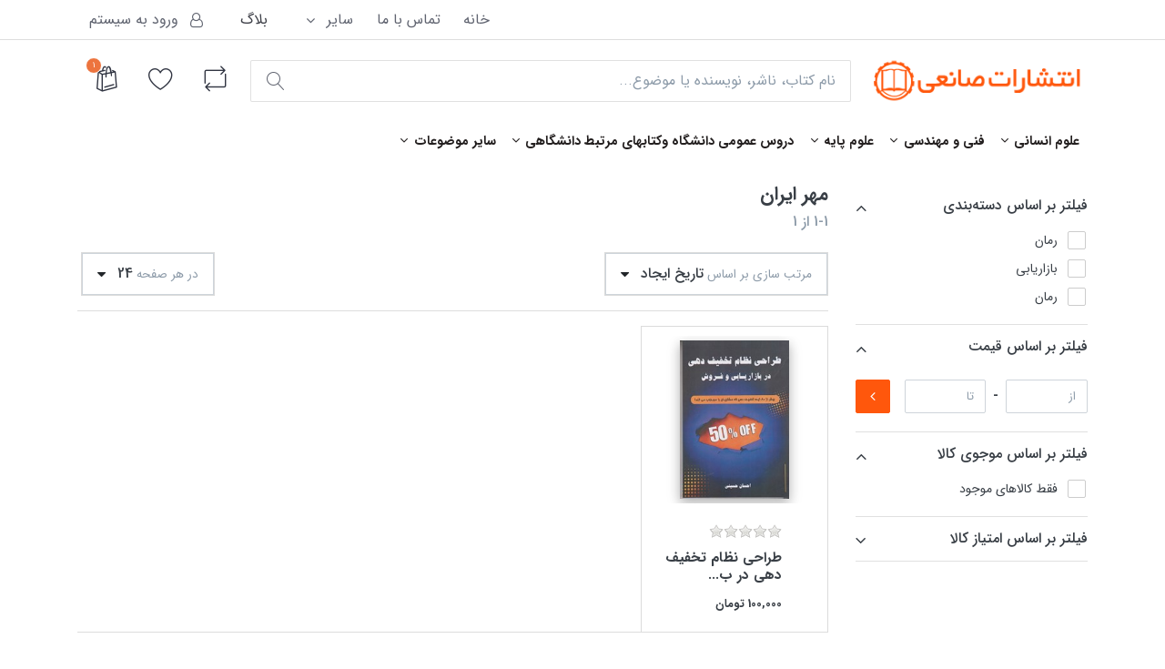

--- FILE ---
content_type: text/html; charset=utf-8
request_url: https://saneibook.com/Manufacturer/%D9%85%D9%87%D8%B1-%D8%A7%D9%8A%D8%B1%D8%A7%D9%86-3405
body_size: 58635
content:


<!DOCTYPE html>
<html lang="fa" dir="rtl" data-pnotify-firstpos1="140">
<head>
	<meta charset="utf-8">
	<meta name="fontiran.com:license" content="YD25ED">
	<title itemprop="name">مشاهده و خرید آنلاین آثار انتشارات مهر ايران|فروشگاه اینترنتی کتاب صانعی</title>
	<meta http-equiv="x-ua-compatible" content="ie=edge">
	<meta name="viewport" content="width=device-width, initial-scale=1.0, maximum-scale=1.0, user-scalable=no">
	<meta name="description" content="مشاهده و خرید آنلاین آثار انتشارات مهر ايران" />
	
	
	



<script>
    try {
        if (typeof navigator === 'undefined') navigator = {};
        html = document.documentElement;
        if (/Edge\/\d+/.test(navigator.userAgent)) { html.className += ' edge' }
        else if ('mozMatchesSelector' in html) { html.className += ' moz' }
        else if ('webkitMatchesSelector' in html) { html.className += ' wkit' };
        html.className += (this.top === this.window ? ' not-' : ' ') + 'framed';
    } catch (e) { }
</script>
<!--[if IE 9]><script>try{html.className+=' ie ie9 iepost8 iepre10'}catch(e){};navigator.isIE=9</script><![endif]-->
<!--[if gt IE 9]><script>try{html.className+=' ie ie10 iepost8'}catch(e){};navigator.isIE=10</script><![endif]-->
<!--[if !IE]>--><script>var ieMode = 0; try { if (document.documentMode) { ieMode = document.documentMode; html.className += ' ie iepost8 ie' + document.documentMode } else { html.className += ' not-ie' }; } catch (e) { }; navigator.isIE = ieMode</script><!-- <![endif]-->
	
	<meta name="accept-language" content="fa-IR"/>


<script>
	window.Res = {
			"Common.Notification": "اطلاع رسانی",
			"Common.Close": "ببند",
			"Common.On": "On",
			"Common.OK": "خوب",
			"Common.Cancel": "انصراف",
			"Common.Off": "Off",
			"Products.Longdesc.More": "بیشتر",
			"Products.Longdesc.Less": "کم تر",
			"Jquery.Validate.Email": "Please enter a valid email address.",
			"Jquery.Validate.Required": "This field is required.",
			"Jquery.Validate.Remote": "Please fix this field.",
			"Jquery.Validate.Url": "Please enter a valid URL.",
			"Jquery.Validate.Date": "Please enter a valid date.",
			"Jquery.Validate.DateISO": "Please enter a valid date (ISO).",
			"Jquery.Validate.Number": "Please enter a valid number.",
			"Jquery.Validate.Digits": "Please enter only digits.",
			"Jquery.Validate.Creditcard": "Please enter a valid credit card number.",
			"Jquery.Validate.Equalto": "Please enter the same value again.",
			"Jquery.Validate.Maxlength": "Please enter no more than {0} characters.",
			"Jquery.Validate.Minlength": "Please enter at least {0} characters.",
			"Jquery.Validate.Rangelength": "Please enter a value between {0} and {1} characters long.",
			"jquery.Validate.Range": "Please enter a value between {0} and {1}.",
			"Jquery.Validate.Max": "Please enter a value less than or equal to {0}.",
			"Jquery.Validate.Min": "Please enter a value greater than or equal to {0}.",
	};
</script>

	<link href="/Content/fontastic/fontastic.css" rel="stylesheet"/>
<link href="/Content/fontastic/fontiranStyle.css" rel="stylesheet"/>
<link href="/Content/slider/swiper/swiper.css" rel="stylesheet"/>
<link href="/Content/vendors/font-awesome/font-awesome.css" rel="stylesheet"/>
<link href="/Content/vendors/pnotify/css/pnotify.css" rel="stylesheet"/>
<link href="/Content/vendors/pnotify/css/pnotify.mobile.css" rel="stylesheet"/>

<link href="/Themes/Flex/Content/theme.scss" rel="stylesheet" type="text/css" />
<link href="/Themes/Flex/Content/theme-rtl.scss" rel="stylesheet" type="text/css" />

	<script src="/Content/vendors/modernizr/modernizr.js"></script>
<script src="/Content/vendors/jquery/jquery-3.2.1.js"></script>
<script src="/Content/slider/swiper/swiper.js"></script>



	<link rel="canonical" href="https://saneibook.com/Manufacturer/%D9%85%D9%87%D8%B1-%D8%A7%D9%8A%D8%B1%D8%A7%D9%86-3405" />

	

	
     <link rel="shortcut icon" href="/favicon-1.ico?v=3.1" />


	<script>jQuery(function () { if (SmartStore.globalization) { SmartStore.globalization.culture = {"name":"fa-IR","englishName":"Persian (Iran)","nativeName":"فارسى (ایران)","isRTL":true,"language":"fa","numberFormat":{",":",",".":"/","pattern":[3],"decimals":2,"groupSizes":[3],"+":"+","-":"-","NaN":"ناعدد","negativeInfinity":"-∞","positiveInfinity":"∞","percent":{",":",",".":"/","pattern":[11,0],"decimals":2,"groupSizes":[3],"symbol":"%"},"currency":{",":",",".":"/","pattern":[6,1],"decimals":2,"groupSizes":[3],"symbol":"ريال"}},"dateTimeFormat":{"calendarName":"تقویم هجری شمسی","/":"/",":":":","firstDay":6,"twoDigitYearMax":1409,"AM":["ق.ظ","ق.ظ","ق.ظ"],"PM":["ب.ظ","ب.ظ","ب.ظ"],"days":{"names":["يكشنبه","دوشنبه","سه شنبه","چهارشنبه","پنجشنبه","جمعه","شنبه"],"namesAbbr":["يكشنبه","دوشنبه","سه شنبه","چهارشنبه","پنجشنبه","جمعه","شنبه"],"namesShort":["ی","د","س","چ","پ","ج","ش"]},"months":{"names":["فروردین","اردیبهشت","خرداد","تیر","مرداد","شهریور","مهر","آبان","آذر","دی","بهمن","اسفند",""],"namesAbbr":["فروردین","اردیبهشت","خرداد","تیر","مرداد","شهریور","مهر","آبان","آذر","دی","بهمن","اسفند",""]},"patterns":{"d":"dd/MM/yyyy","D":"dddd, d MMMM yyyy","t":"hh:mm tt","T":"hh:mm:ss tt","g":"dd/MM/yyyy hh:mm tt","G":"dd/MM/yyyy hh:mm:ss tt","f":"dddd, d MMMM yyyy hh:mm:ss tt","F":"dddd, d MMMM yyyy hh:mm:ss tt","M":"d MMMM","Y":"MMMM, yyyy","u":"yyyy'-'MM'-'dd HH':'mm':'ss'Z'"}}}; }; });</script>

	
	<script src="/Scripts/smartstore.globalization.adapter.js"></script>

	<!--Powered by SmartStore.NET - https://www.smartstore.com-->
	<script async src="https://www.googletagmanager.com/gtag/js?id=UA-149129338-1"></script>

	<script>
		window.dataLayer = window.dataLayer || [];
		function gtag() { dataLayer.push(arguments); }

		gtag('js', new Date());

		gtag('config', 'UA-149129338-1');

	</script>
</head>
<body class="lyt-cols-2" id="">

    
<div id="page">
	<div class="canvas-blocker canvas-slidable"></div>
	<div class="page-main canvas-slidable">
			<header id="header">
				<div class="menubar-section d-none d-lg-block menubar-light">
					<div class="container menubar-container">




<nav class="menubar">
    <nav class="menubar-group ml-0">

    </nav>

	<nav class="menubar-group ml-auto">


		<a href="/" class="menubar-link">خانه</a> 
			<a class="menubar-link" href="/contactus">تماس با ما</a>
		<div class="dropdown service-links">
			<a class="menubar-link" data-toggle="dropdown" aria-haspopup="true" aria-expanded="false" href="#">
				<span>ساير</span>
				<i class="fa fa-angle-down menubar-caret"></i>
			</a>
			<div class="dropdown-menu">

	<a href="/newproducts" class="dropdown-item">محصولات جدید</a>
	<a href="/manufacturer/all" class="dropdown-item">ناشرين همكار</a>
	<a href="/recentlyviewedproducts" class="dropdown-item">آخرین محصولات مشاهده شده</a>
	<a href="/compareproducts" class="dropdown-item">مقایسه محصولات</a>
		<a href="/about-us" class="dropdown-item">درباره ما</a>


			</div>
		</div>
	</nav>

	<nav class="menubar-group menubar-group--special">
					<a class="menubar-link" href="/blog">
				بلاگ
			</a>
			

	</nav>

        <nav id="menubar-my-account" class="menubar-group">
            <div class="dropdown">
                <a class="menubar-link"  aria-haspopup="true" aria-expanded="false" href="/login?ReturnUrl=%2FManufacturer%2F%D9%85%D9%87%D8%B1-%D8%A7%D9%8A%D8%B1%D8%A7%D9%86-3405" rel="nofollow">
                    <i class="fa fa-user-o menubar-icon"></i>

                        <span>ورود به سیستم</span>
                </a>

            </div>



        </nav>

</nav>




					</div>
				</div>
				
				<div class="shopbar-section shopbar-light">
					<div class="container shopbar-container">

<div class="shopbar">
	<div class="shopbar-col-group shopbar-col-group-brand">
		<!-- LOGO -->
		<div class="shopbar-col shop-logo">

<a href="/" class="brand">          
        <img src='//saneibook.com/media/image/565935/0565935.png' 
            alt="فروشگاه اينترنتي كتاب صانعي" 
            title="فروشگاه اينترنتي كتاب صانعي"
			class="img-fluid"
            width="269"
            height="61" />
</a>

		</div>

		<!-- SEARCH -->
		<div class="shopbar-col shopbar-search">

<link href="/Content/shaya/css/AdvanceSearch.css" rel="stylesheet" />
<link href="/Content/shaya/css/SearchBox.css?v=2" rel="stylesheet" />


<div id="homesearchbar" >
	<form action="/search" method="get" id="SearchForm"  class = "instasearch-form">
		
			<div id="searchback" style="    border-radius: 3px;">
				
					<button type="submit" class="button-search btn btn-primary btn-icon instasearch-button"  
							style="        margin: 5px;  border: none;  border-radius: 2px;background-color: #fff;color: #606470;">
						<i class="icm icm-magnifier instasearch-icon"></i>
					</button>
				
				<input id="MySearchBox" placeholder="نام کتاب، ناشر، نویسنده یا موضوع..." class="instasearch-term form-control" autocomplete="off" type="text" name="q">

			</div>
		
	</form>
	<div class="lookup invis row quicksearch" style="display: none;">
		<div class="col l4 m6 s12">
			<h4 class=" product fr">کتاب:</h4>

			<a href="javascript:void(0);" onclick="document.getElementById('SearchForm').submit();" class="morebooks">بیشتر...</a>

			<div class="qures quresbook productInfo">

				<div class="cont">
					<ul class="ProductList product rtl" style="display: block !important"></ul>
				</div>
			</div>
		</div>
		<div class="col l2 m6 s12">
			<h4 class="Publisher">ناشر:</h4><div class="qures quresnasher">
				<div class="cont">
					<ul class="Publishers product rtl" style="display: block !important; margin-right: 15px; margin-top: 5px;"></ul>
				</div>
			</div>
		</div>
		<div class="col l2 m6 s12">
			<h4 class="Writer">نويسنده:</h4>
			<div class="qures quresauthor">
				<div class="cont">
					<ul class="Writers product rtl" style="display: block !important; margin-right: 15px; margin-top: 5px;"></ul>
				</div>
			</div>
		</div>
		<div class="col l2 m6 s12">
			<h4 class="Translator">مترجم:</h4>
			<div class="qures quresauthor">
				<div class="cont">
					<ul class="Translators product rtl" style="display: block !important; margin-right: 15px; margin-top: 5px;"></ul>
				</div>
			</div>
		</div>
		<div class="col l2 m6 s12">
			<h4 class="Category">موضوع:</h4>
			<div class="qures qurestag">
				<div class="cont">
					<ul class="Categories product rtl" style="display: block !important; margin-right: 15px; margin-top: 5px;"></ul>
				</div>
			</div>
		</div>
	</div>
</div>


<script src="/Scripts/Shaya/app/bookSVC.js"></script>

<script src="/Scripts/Shaya/bookCtrl.js"></script>
		</div>
	</div>

	<div class="shopbar-col-group shopbar-col-group-tools">
		<!-- TOOLS -->


<div class="shopbar-col shopbar-tools" data-summary-href="/ShoppingCart/CartSummary?cart=True&amp;wishlist=True&amp;compare=True">

	<!-- Hamburger Menu -->
	<div class="shopbar-tool d-lg-none" id="shopbar-menu">
		<a class="shopbar-button" href="#" data-toggle="offcanvas" data-autohide="true" data-placement="right" data-fullscreen="false" data-disablescrolling="true" data-target="#offcanvas-menu">
			<span class="shopbar-button-icon">
				<i class="icm icm-menu"></i>
			</span>
			<span class="shopbar-button-label-sm">
				منو
			</span>
		</a>
	</div>



	<!-- User -->
	<div class="shopbar-tool d-lg-none" id="shopbar-user">
		<a class="shopbar-button" href="/login?ReturnUrl=%2FManufacturer%2F%D9%85%D9%87%D8%B1-%D8%A7%D9%8A%D8%B1%D8%A7%D9%86-3405">
			<span class="shopbar-button-icon">
				<i class="icm icm-user"></i>
			</span>
			<span class="shopbar-button-label-sm">
				ورود به سیستم
			</span>
		</a>
	</div>

		<div class="shopbar-tool" id="shopbar-compare" data-target="#compare-tab">
			<a href="/compareproducts"  class="shopbar-button navbar-toggler" data-toggle="offcanvas" data-summary-href="/ShoppingCart/CartSummary?compare=True"
			   data-autohide="true" data-placement="left" data-fullscreen="false" data-disablescrolling="true" data-target="#offcanvas-cart">
				<span class="shopbar-button-icon">
					<i class="icm icm-repeat"></i>
					<span class='badge badge-pill label-cart-amount badge-warning' style="display:none" data-bind-to="CompareItemsCount">0</span>
				</span>
				
				
				<span class="shopbar-button-label-sm">
					مقايسه
				</span>
			</a>
		</div>

		<div class="shopbar-tool" id="shopbar-wishlist" data-target="#wishlist-tab">
			<a href="/wishlist" class="shopbar-button navbar-toggler" data-toggle="offcanvas" data-summary-href="/ShoppingCart/CartSummary?wishlist=True"
				data-autohide="true" data-placement="left" data-fullscreen="false" data-disablescrolling="true" data-target="#offcanvas-cart">
				<span class="shopbar-button-icon">
					<i class="icm icm-heart"></i>
					<span class='badge badge-pill label-cart-amount badge-warning' style="display:none" data-bind-to="WishlistItemsCount">0</span>
				</span>
				
				
				<span class="shopbar-button-label-sm">
					ليست علاقمندی‌ها
				</span>
			</a>
		</div>

		<div class="shopbar-tool" id="shopbar-cart" data-target="#cart-tab">
			<a href="/cart" class="shopbar-button navbar-toggler" data-toggle="offcanvas" data-summary-href="/ShoppingCart/CartSummary?cart=True"
			   data-autohide="true" data-placement="left" data-fullscreen="false" data-disablescrolling="true" data-target="#offcanvas-cart">
				<span class="shopbar-button-icon">
					<i class="icm icm-bag"></i>
					<span class='badge badge-pill label-cart-amount badge-warning' style="display:none" data-bind-to="CartItemsCount">
						0
					</span>
				</span>
				 
					
				
				<span class="shopbar-button-label-sm">
					سبد خريد
				</span>
			</a>
		</div>



</div>



	</div>
</div>
					</div>
				</div>
				<div class="megamenu-section d-none d-lg-block">
					<nav class='navbar navbar-light'>
						<div class="container megamenu-container">



<div class="megamenu simple">



<div class="megamenu-nav megamenu-nav--prev omega">
	<a href="#" class="megamenu-nav-btn btn btn-icon"><i class="fa fa-angle-left"></i></a>
</div>

<ul class="navbar-nav flex-row flex-nowrap" 
    data-selected-menu-item="0" 
    data-current-category-id="0" 
    data-current-product-id="0"
    data-current-manufacturer-id="3405">



        <li class='nav-item dropdown-submenu' id="main-nav-item-10825" data-id="10825">
                <a href="/Category/%D9%84%DB%8C%D8%B3%D8%AA-%DA%A9%D8%AA%D8%A7%D8%A8%D9%87%D8%A7%DB%8C-%D8%B9%D9%84%D9%88%D9%85-%D8%A7%D9%86%D8%B3%D8%A7%D9%86%D9%8A-10825" class="nav-link dropdown-toggle" aria-expanded="false" data-target="#dropdown-menu-10825">
                    <span >علوم انساني</span>
                </a>

        </li>
        <li class='nav-item dropdown-submenu' id="main-nav-item-10816" data-id="10816">
                <a href="/Category/%D9%84%DB%8C%D8%B3%D8%AA-%DA%A9%D8%AA%D8%A7%D8%A8%D9%87%D8%A7%DB%8C-%D9%81%D9%86%D9%8A-%D9%88-%D9%85%D9%87%D9%86%D8%AF%D8%B3%D9%8A-10816" class="nav-link dropdown-toggle" aria-expanded="false" data-target="#dropdown-menu-10816">
                    <span >فني و مهندسي</span>
                </a>

        </li>
        <li class='nav-item dropdown-submenu' id="main-nav-item-11043" data-id="11043">
                <a href="/Category/%D9%84%DB%8C%D8%B3%D8%AA-%DA%A9%D8%AA%D8%A7%D8%A8%D9%87%D8%A7%DB%8C-%D8%B9%D9%84%D9%88%D9%85-%D9%BE%D8%A7%D9%8A%D9%87-11043" class="nav-link dropdown-toggle" aria-expanded="false" data-target="#dropdown-menu-11043">
                    <span >علوم پايه</span>
                </a>

        </li>
        <li class='nav-item dropdown-submenu' id="main-nav-item-11117" data-id="11117">
                <a href="/Category/%D9%84%DB%8C%D8%B3%D8%AA-%DA%A9%D8%AA%D8%A7%D8%A8%D9%87%D8%A7%DB%8C-%D8%AF%D8%B1%D9%88%D8%B3-%D8%B9%D9%85%D9%88%D9%85%D9%8A-%D8%AF%D8%A7%D9%86%D8%B4%DA%AF%D8%A7%D9%87-%D9%88%D9%83%D8%AA%D8%A7%D8%A8%D9%87%D8%A7%D9%8A-%D9%85%D8%B1%D8%AA%D8%A8%D8%B7-%D8%AF%D8%A7%D9%86%D8%B4%DA%AF%D8%A7%D9%87%D9%8A-11117" class="nav-link dropdown-toggle" aria-expanded="false" data-target="#dropdown-menu-11117">
                    <span >دروس عمومي دانشگاه وكتابهاي مرتبط دانشگاهي</span>
                </a>

        </li>
        <li class='nav-item dropdown-submenu' id="main-nav-item-10321" data-id="10321">
                <a href="/Category/%D9%84%DB%8C%D8%B3%D8%AA-%DA%A9%D8%AA%D8%A7%D8%A8%D9%87%D8%A7%DB%8C-%D8%B3%D8%A7%D9%8A%D8%B1-%D9%85%D9%88%D8%B6%D9%88%D8%B9%D8%A7%D8%AA-10321" class="nav-link dropdown-toggle" aria-expanded="false" data-target="#dropdown-menu-10321">
                    <span >ساير موضوعات</span>
                </a>

        </li>



</ul>

<div class="megamenu-nav megamenu-nav--next alpha">
	<a href="#" class="megamenu-nav-btn btn btn-icon"><i class="fa fa-angle-right"></i></a>
</div>
</div>

<div class="megamenu-dropdown-container simple">
        <div id="dropdown-menu-10825" data-id="10825">
            <div class='dropdown-menu'>        <a class='dropdown-item' 
           href="/Category/%D9%84%DB%8C%D8%B3%D8%AA-%DA%A9%D8%AA%D8%A7%D8%A8%D9%87%D8%A7%DB%8C-%D9%85%D8%AF%D9%8A%D8%B1%D9%8A%D8%AA-10826" id="dropdown-item-10826" data-id="10826">
            <span >مديريت</span>
        </a>
        <a class='dropdown-item' 
           href="/Category/%D9%84%DB%8C%D8%B3%D8%AA-%DA%A9%D8%AA%D8%A7%D8%A8%D9%87%D8%A7%DB%8C-%D8%A7%D9%82%D8%AA%D8%B5%D8%A7%D8%AF-10848" id="dropdown-item-10848" data-id="10848">
            <span >اقتصاد</span>
        </a>
        <a class='dropdown-item' 
           href="/Category/%D9%84%DB%8C%D8%B3%D8%AA-%DA%A9%D8%AA%D8%A7%D8%A8%D9%87%D8%A7%DB%8C-%D8%AD%D8%B3%D8%A7%D8%A8%D8%AF%D8%A7%D8%B1%D9%8A-10827" id="dropdown-item-10827" data-id="10827">
            <span >حسابداري</span>
        </a>
        <a class='dropdown-item' 
           href="/Category/%D9%84%DB%8C%D8%B3%D8%AA-%DA%A9%D8%AA%D8%A7%D8%A8%D9%87%D8%A7%DB%8C-%D8%AC%D8%A7%D9%85%D8%B9%D9%87-%D8%B4%D9%86%D8%A7%D8%B3%D9%8A-10860" id="dropdown-item-10860" data-id="10860">
            <span >جامعه شناسي</span>
        </a>
        <a class='dropdown-item' 
           href="/Category/%D9%84%DB%8C%D8%B3%D8%AA-%DA%A9%D8%AA%D8%A7%D8%A8%D9%87%D8%A7%DB%8C-%DA%AF%D8%B1%D8%AF%D8%B4%DA%AF%D8%B1%D9%8A-10861" id="dropdown-item-10861" data-id="10861">
            <span >گردشگري</span>
        </a>
        <a class='dropdown-item' 
           href="/Category/%D9%84%DB%8C%D8%B3%D8%AA-%DA%A9%D8%AA%D8%A7%D8%A8%D9%87%D8%A7%DB%8C-%D8%A2%D9%8A%D9%8A%D9%86-%D9%86%DA%AF%D8%A7%D8%B1%D8%B4-11024" id="dropdown-item-11024" data-id="11024">
            <span >آيين نگارش</span>
        </a>
        <a class='dropdown-item' 
           href="/Category/%D9%84%DB%8C%D8%B3%D8%AA-%DA%A9%D8%AA%D8%A7%D8%A8%D9%87%D8%A7%DB%8C-%D8%B1%D9%88%D8%A7%D9%86%D8%B4%D9%86%D8%A7%D8%B3%D9%8A-11040" id="dropdown-item-11040" data-id="11040">
            <span >روانشناسي</span>
        </a>
</div>
        </div>
        <div id="dropdown-menu-10816" data-id="10816">
            <div class='dropdown-menu'>        <a class='dropdown-item' 
           href="/Category/%D9%84%DB%8C%D8%B3%D8%AA-%DA%A9%D8%AA%D8%A7%D8%A8%D9%87%D8%A7%DB%8C-%D9%85%D9%87%D9%86%D8%AF%D8%B3%D9%8A-%D8%B9%D9%85%D8%B1%D8%A7%D9%86-10927" id="dropdown-item-10927" data-id="10927">
            <span >مهندسي عمران</span>
        </a>
        <a class='dropdown-item' 
           href="/Category/%D9%84%DB%8C%D8%B3%D8%AA-%DA%A9%D8%AA%D8%A7%D8%A8%D9%87%D8%A7%DB%8C-%D9%86%D8%B8%D8%A7%D9%85-%D9%85%D9%87%D9%86%D8%AF%D8%B3%D9%8A-11261" id="dropdown-item-11261" data-id="11261">
            <span >نظام مهندسي</span>
        </a>
        <a class='dropdown-item' 
           href="/Category/%D9%84%DB%8C%D8%B3%D8%AA-%DA%A9%D8%AA%D8%A7%D8%A8%D9%87%D8%A7%DB%8C-%D9%85%D9%87%D9%86%D8%AF%D8%B3%D9%8A-%D8%A8%D8%B1%D9%82-10817" id="dropdown-item-10817" data-id="10817">
            <span >مهندسي برق</span>
        </a>
        <a class='dropdown-item' 
           href="/Category/%D9%84%DB%8C%D8%B3%D8%AA-%DA%A9%D8%AA%D8%A7%D8%A8%D9%87%D8%A7%DB%8C-%D9%85%D9%87%D9%86%D8%AF%D8%B3%D9%8A-%D8%A8%D8%B1%D9%82-10818" id="dropdown-item-10818" data-id="10818">
            <span >مهندسي برق</span>
        </a>
        <a class='dropdown-item' 
           href="/Category/%D9%84%DB%8C%D8%B3%D8%AA-%DA%A9%D8%AA%D8%A7%D8%A8%D9%87%D8%A7%DB%8C-%D9%85%D9%87%D9%86%D8%AF%D8%B3%D9%8A-%D9%85%D9%83%D8%A7%D9%86%D9%8A%D9%83-10965" id="dropdown-item-10965" data-id="10965">
            <span >مهندسي مكانيك</span>
        </a>
        <a class='dropdown-item' 
           href="/Category/%D9%84%DB%8C%D8%B3%D8%AA-%DA%A9%D8%AA%D8%A7%D8%A8%D9%87%D8%A7%DB%8C-%D9%85%D9%87%D9%86%D8%AF%D8%B3%D9%8A-%D9%85%D9%88%D8%A7%D8%AF-10993" id="dropdown-item-10993" data-id="10993">
            <span >مهندسي مواد</span>
        </a>
        <a class='dropdown-item' 
           href="/Category/%D9%84%DB%8C%D8%B3%D8%AA-%DA%A9%D8%AA%D8%A7%D8%A8%D9%87%D8%A7%DB%8C-%D9%85%D9%87%D9%86%D8%AF%D8%B3%D9%8A-%D8%B4%D9%8A%D9%85%D9%8A-11000" id="dropdown-item-11000" data-id="11000">
            <span >مهندسي شيمي</span>
        </a>
        <a class='dropdown-item' 
           href="/Category/%D9%84%DB%8C%D8%B3%D8%AA-%DA%A9%D8%AA%D8%A7%D8%A8%D9%87%D8%A7%DB%8C-%D8%B2%D9%85%D9%8A%D9%86-%D8%B4%D9%86%D8%A7%D8%B3%D9%8A-11017" id="dropdown-item-11017" data-id="11017">
            <span >زمين شناسي</span>
        </a>
        <a class='dropdown-item' 
           href="/Category/%D9%84%DB%8C%D8%B3%D8%AA-%DA%A9%D8%AA%D8%A7%D8%A8%D9%87%D8%A7%DB%8C-%D9%85%D8%B9%D9%85%D8%A7%D8%B1%D9%8A-11026" id="dropdown-item-11026" data-id="11026">
            <span >معماري</span>
        </a>
        <a class='dropdown-item' 
           href="/Category/%D9%84%DB%8C%D8%B3%D8%AA-%DA%A9%D8%AA%D8%A7%D8%A8%D9%87%D8%A7%DB%8C-%D9%85%D9%87%D9%86%D8%AF%D8%B3%D9%8A-%D8%B5%D9%86%D8%A7%D9%8A%D8%B9-11033" id="dropdown-item-11033" data-id="11033">
            <span >مهندسي صنايع</span>
        </a>
        <a class='dropdown-item' 
           href="/Category/%D9%84%DB%8C%D8%B3%D8%AA-%DA%A9%D8%AA%D8%A7%D8%A8%D9%87%D8%A7%DB%8C-%D9%85%D9%87%D9%86%D8%AF%D8%B3%D9%8A-%D9%86%D8%B3%D8%A7%D8%AC%D9%8A-11021" id="dropdown-item-11021" data-id="11021">
            <span >مهندسي نساجي</span>
        </a>
        <a class='dropdown-item' 
           href="/Category/%D9%84%DB%8C%D8%B3%D8%AA-%DA%A9%D8%AA%D8%A7%D8%A8%D9%87%D8%A7%DB%8C-%D9%85%D9%87%D9%86%D8%AF%D8%B3%D9%8A-%D9%85%D8%B9%D8%AF%D9%86-11104" id="dropdown-item-11104" data-id="11104">
            <span >مهندسي معدن</span>
        </a>
        <a class='dropdown-item' 
           href="/Category/%D9%84%DB%8C%D8%B3%D8%AA-%DA%A9%D8%AA%D8%A7%D8%A8%D9%87%D8%A7%DB%8C-%D8%B4%D9%87%D8%B1%D8%B3%D8%A7%D8%B2%D9%8A-11112" id="dropdown-item-11112" data-id="11112">
            <span >شهرسازي</span>
        </a>
        <a class='dropdown-item' 
           href="/Category/%D9%84%DB%8C%D8%B3%D8%AA-%DA%A9%D8%AA%D8%A7%D8%A8%D9%87%D8%A7%DB%8C-%D8%AC%D8%AF%D8%A7%D9%88%D9%84%D8%8C%D9%87%D9%86%D8%AF%D8%A8%D9%88%D9%83%D8%8C%D9%85%D8%B1%D8%A7%D8%AC%D8%B9-%D8%AC%D9%8A%D8%A8%D9%8A%D8%8C%D8%B2%D8%A8%D8%A7%D9%86-%D8%A7%D8%B5%D9%84%D9%8A-11131" id="dropdown-item-11131" data-id="11131">
            <span >جداول،هندبوك،مراجع جيبي،زبان اصلي</span>
        </a>
</div>
        </div>
        <div id="dropdown-menu-11043" data-id="11043">
            <div class='dropdown-menu'>        <a class='dropdown-item' 
           href="/Category/%D9%84%DB%8C%D8%B3%D8%AA-%DA%A9%D8%AA%D8%A7%D8%A8%D9%87%D8%A7%DB%8C-%D8%B1%D9%8A%D8%A7%D8%B6%D9%8A-11044" id="dropdown-item-11044" data-id="11044">
            <span >رياضي</span>
        </a>
        <a class='dropdown-item' 
           href="/Category/%D9%84%DB%8C%D8%B3%D8%AA-%DA%A9%D8%AA%D8%A7%D8%A8%D9%87%D8%A7%DB%8C-%D8%B4%D9%8A%D9%85%D9%8A-11069" id="dropdown-item-11069" data-id="11069">
            <span >شيمي</span>
        </a>
        <a class='dropdown-item' 
           href="/Category/%D9%84%DB%8C%D8%B3%D8%AA-%DA%A9%D8%AA%D8%A7%D8%A8%D9%87%D8%A7%DB%8C-%D9%81%D9%8A%D8%B2%D9%8A%D9%83-11085" id="dropdown-item-11085" data-id="11085">
            <span >فيزيك</span>
        </a>
</div>
        </div>
        <div id="dropdown-menu-11117" data-id="11117">
            <div class='dropdown-menu'>        <a class='dropdown-item' 
           href="/Category/%D9%84%DB%8C%D8%B3%D8%AA-%DA%A9%D8%AA%D8%A7%D8%A8%D9%87%D8%A7%DB%8C-%D8%A7%D8%AF%D8%A8%D9%8A%D8%A7%D8%AA-11126" id="dropdown-item-11126" data-id="11126">
            <span >ادبيات</span>
        </a>
        <a class='dropdown-item' 
           href="/Category/%D9%84%DB%8C%D8%B3%D8%AA-%DA%A9%D8%AA%D8%A7%D8%A8%D9%87%D8%A7%DB%8C-%D8%AF%D8%B1%D9%88%D8%B3-%D8%B9%D9%85%D9%88%D9%85%D9%8A-%D8%AF%D8%A7%D9%86%D8%B4%DA%AF%D8%A7%D9%87-11125" id="dropdown-item-11125" data-id="11125">
            <span >دروس عمومي دانشگاه</span>
        </a>
        <a class='dropdown-item' 
           href="/Category/%D9%84%DB%8C%D8%B3%D8%AA-%DA%A9%D8%AA%D8%A7%D8%A8%D9%87%D8%A7%DB%8C-%D9%85%D8%B9%D8%A7%D8%B1%D9%81-11121" id="dropdown-item-11121" data-id="11121">
            <span >معارف</span>
        </a>
</div>
        </div>
        <div id="dropdown-menu-10321" data-id="10321">
            <div class='dropdown-menu'>        <a class='dropdown-item' 
           href="/Category/%D9%84%DB%8C%D8%B3%D8%AA-%DA%A9%D8%AA%D8%A7%D8%A8%D9%87%D8%A7%DB%8C-%D8%AC%D9%88%D8%A7%D9%87%D8%B1%D8%A7%D8%AA-%D9%88-%D8%B3%D9%86%DA%AF%D9%87%D8%A7%D9%8A-%D9%82%D9%8A%D9%85%D8%AA%D9%8A-11196" id="dropdown-item-11196" data-id="11196">
            <span >جواهرات و سنگهاي قيمتي</span>
        </a>
        <a class='dropdown-item' 
           href="/Category/%D9%84%DB%8C%D8%B3%D8%AA-%DA%A9%D8%AA%D8%A7%D8%A8%D9%87%D8%A7%DB%8C-%D8%B9%D9%85%D9%88%D9%85%D9%8A-11236" id="dropdown-item-11236" data-id="11236">
            <span >عمومي</span>
        </a>
        <a class='dropdown-item' 
           href="/Category/%D9%84%DB%8C%D8%B3%D8%AA-%DA%A9%D8%AA%D8%A7%D8%A8%D9%87%D8%A7%DB%8C-%D8%A2%D9%85%D9%88%D8%B2%D8%B4-%D8%B2%D8%A8%D8%A7%D9%86-11189" id="dropdown-item-11189" data-id="11189">
            <span >آموزش زبان</span>
        </a>
        <a class='dropdown-item' 
           href="/Category/%D9%84%DB%8C%D8%B3%D8%AA-%DA%A9%D8%AA%D8%A7%D8%A8%D9%87%D8%A7%DB%8C-%D9%82%D9%88%D8%A7%D9%86%D9%8A%D9%86-11206" id="dropdown-item-11206" data-id="11206">
            <span >قوانين</span>
        </a>
        <a class='dropdown-item' 
           href="/Category/%D9%84%DB%8C%D8%B3%D8%AA-%DA%A9%D8%AA%D8%A7%D8%A8%D9%87%D8%A7%DB%8C-%D8%B9%D9%83%D8%A7%D8%B3%D9%8A-11212" id="dropdown-item-11212" data-id="11212">
            <span >عكاسي</span>
        </a>
        <a class='dropdown-item' 
           href="/Category/%D9%84%DB%8C%D8%B3%D8%AA-%DA%A9%D8%AA%D8%A7%D8%A8%D9%87%D8%A7%DB%8C-%DA%AF%D8%B1%D8%A7%D9%81%D9%8A%D9%83-11214" id="dropdown-item-11214" data-id="11214">
            <span >گرافيك</span>
        </a>
        <a class='dropdown-item' 
           href="/Category/%D9%84%DB%8C%D8%B3%D8%AA-%DA%A9%D8%AA%D8%A7%D8%A8%D9%87%D8%A7%DB%8C-%D9%87%D9%86%D8%B1-11213" id="dropdown-item-11213" data-id="11213">
            <span >هنر</span>
        </a>
        <a class='dropdown-item' 
           href="/Category/%D9%84%DB%8C%D8%B3%D8%AA-%DA%A9%D8%AA%D8%A7%D8%A8%D9%87%D8%A7%DB%8C-%DA%86%D8%A7%D9%BE-%D9%88-%D9%86%D8%B4%D8%B1-11192" id="dropdown-item-11192" data-id="11192">
            <span >چاپ و نشر</span>
        </a>
        <a class='dropdown-item' 
           href="/Category/%D9%84%DB%8C%D8%B3%D8%AA-%DA%A9%D8%AA%D8%A7%D8%A8%D9%87%D8%A7%DB%8C-%D8%B1%D9%85%D8%A7%D9%86-11276" id="dropdown-item-11276" data-id="11276">
            <span >رمان</span>
        </a>
        <a class='dropdown-item' 
           href="/Category/%D9%84%DB%8C%D8%B3%D8%AA-%DA%A9%D8%AA%D8%A7%D8%A8%D9%87%D8%A7%DB%8C-%D9%88%D8%B1%D8%B2%D8%B4%D9%8A-11203" id="dropdown-item-11203" data-id="11203">
            <span >ورزشي</span>
        </a>
        <a class='dropdown-item' 
           href="/category/%D9%84%DB%8C%D8%B3%D8%AA-%DA%A9%D8%AA%D8%A7%D8%A8%D9%87%D8%A7%DB%8C-%D8%A2%D8%B2%D9%85%D9%88%D9%86%D9%87%D8%A7%D9%8A-%D8%A7%D8%B3%D8%AA%D8%AE%D8%AF%D8%A7%D9%85%D9%8A-%D8%A8%D8%A7%D9%86%DA%A9-%D9%88-11200" id="dropdown-item-11200" data-id="11200">
            <span >آزمونهاي استخدامي ، بانک و ...</span>
        </a>
        <a class='dropdown-item' 
           href="/Category/%D9%84%DB%8C%D8%B3%D8%AA-%DA%A9%D8%AA%D8%A7%D8%A8%D9%87%D8%A7%DB%8C-%DA%A9%D8%B4%D8%A7%D9%88%D8%B1%D8%B2%D9%8A-11197" id="dropdown-item-11197" data-id="11197">
            <span >کشاورزي</span>
        </a>
        <a class='dropdown-item' 
           href="/Category/%D9%84%DB%8C%D8%B3%D8%AA-%DA%A9%D8%AA%D8%A7%D8%A8%D9%87%D8%A7%DB%8C-%D8%B7%D8%B1%D8%A7%D8%AD%D9%8A-%D9%84%D8%A8%D8%A7%D8%B3-11283" id="dropdown-item-11283" data-id="11283">
            <span >طراحي لباس</span>
        </a>
        <a class='dropdown-item' 
           href="/Category/%D9%84%DB%8C%D8%B3%D8%AA-%DA%A9%D8%AA%D8%A7%D8%A8%D9%87%D8%A7%DB%8C-%D8%AF%D8%A7%D8%B3%D8%AA%D8%A7%D9%86-10381" id="dropdown-item-10381" data-id="10381">
            <span >داستان</span>
        </a>
</div>
        </div>

</div>


<script type="text/javascript">
    $(function () {
        $(".megamenu-container").megaMenu();
    });
</script>    
						</div>
					</nav>
				</div>
			</header>
		
		
		
		
		
		<div id="content-wrapper">
			<section id="content" class="container mt-3">

				<div id="content-body" class="row mt-4">
						<aside id="content-left" class="col-lg-3 mb-4 mb-lg-0 d-none d-lg-block">






<div class="faceted-search-container">
	<div class="faceted-search" id="faceted-search">
			<div class="facet-group" data-key="notfeaturedcategoryid">
				<a class="facet-group-header facet-toggle" 
				   data-toggle="collapse" 
				   href="#facet-body-notfeaturedcategoryid" 
				   aria-expanded="aria-expanded" 
				   aria-controls="facet-body-notfeaturedcategoryid" >
					فيلتر بر اساس دسته‌بندي
				</a>
				<div id="facet-body-notfeaturedcategoryid" class="facet-body collapse show" aria-expanded="aria-expanded">
					




<div class="facet-body-inner scrollable">
		<div class="facet-item facet-check" data-href="/Manufacturer/مهر-ايران-3405?%d8%af%d8%b3%d8%aa%d9%87%e2%80%8c%d8%a8%d9%86%d8%af%d9%8a+=11236">
			<label>
				<input class="facet-control-native" type="checkbox" value="11236" >
				<span class="facet-control-ui"></span>
				<span class="facet-label has-count" >
					رمان
				</span>
			</label>
		</div>
		<div class="facet-item facet-check" data-href="/Manufacturer/مهر-ايران-3405?%d8%af%d8%b3%d8%aa%d9%87%e2%80%8c%d8%a8%d9%86%d8%af%d9%8a+=10851">
			<label>
				<input class="facet-control-native" type="checkbox" value="10851" >
				<span class="facet-control-ui"></span>
				<span class="facet-label has-count" >
					بازاريابي
				</span>
			</label>
		</div>
		<div class="facet-item facet-check" data-href="/Manufacturer/مهر-ايران-3405?%d8%af%d8%b3%d8%aa%d9%87%e2%80%8c%d8%a8%d9%86%d8%af%d9%8a+=11280">
			<label>
				<input class="facet-control-native" type="checkbox" value="11280" >
				<span class="facet-control-ui"></span>
				<span class="facet-label has-count" >
					رمان
				</span>
			</label>
		</div>
</div>
				</div>
			</div>
			<div class="facet-group" data-key="price">
				<a class="facet-group-header facet-toggle" 
				   data-toggle="collapse" 
				   href="#facet-body-price" 
				   aria-expanded="aria-expanded" 
				   aria-controls="facet-body-price" >
					فيلتر بر اساس قيمت
				</a>
				<div id="facet-body-price" class="facet-body collapse show" aria-expanded="aria-expanded">
					


<div class="facet-body-inner">
	

		<div class="facet-range-container d-flex align-items-center mt-2">
			<div class="flex-grow-1 pr-2">
				<input type="number" maxlength="7" id="price-range-from" class="facet-range-from form-control form-control-sm" value="" placeholder="از" />
			</div>
			<div class="flex-grow-0 font-weight-700">
				<span>-</span>
			</div>
			<div class="flex-grow-1 pl-2">
				<input type="number" maxlength="7" id="price-range-to" class="facet-range-to form-control form-control-sm" value="" placeholder="تا" />
			</div>
			<div class="flex-grow-0 pl-3">
				<button type="button" class="btn-custom-range btn btn-primary btn-sm btn-icon" id="btn-custom-price-range" data-qname="قيمت"> 
					<i class="fa fa-angle-right fs-h5"></i>
				</button>
			</div>
		</div>
</div>
				</div>
			</div>
			<div class="facet-group" data-key="available">
				<a class="facet-group-header facet-toggle" 
				   data-toggle="collapse" 
				   href="#facet-body-available" 
				   aria-expanded="aria-expanded" 
				   aria-controls="facet-body-available" >
					فيلتر بر اساس موجوي كالا
				</a>
				<div id="facet-body-available" class="facet-body collapse show" aria-expanded="aria-expanded">
					




<div class="facet-body-inner scrollable">
		<div class="facet-item facet-check" data-href="/Manufacturer/مهر-ايران-3405?%d9%86%d9%85%d8%a7%d9%8a%d8%b4+%d9%83%d8%a7%d9%84%d8%a7%d9%87%d8%a7%d9%8a+%d9%86%d8%a7%d9%85%d9%88%d8%ac%d9%88%d8%af+=True">
			<label>
				<input class="facet-control-native" type="checkbox" value="True" >
				<span class="facet-control-ui"></span>
				<span class="facet-label has-count" >
					فقط كالاهاي موجود
				</span>
			</label>
		</div>
</div>
				</div>
			</div>
			<div class="facet-group" data-key="rating">
				<a class="facet-group-header facet-toggle collapsed" 
				   data-toggle="collapse" 
				   href="#facet-body-rating" 
				   aria-controls="facet-body-rating" >
					فيلتر بر اساس امتياز كالا
				</a>
				<div id="facet-body-rating" class="facet-body collapse">
					



<div class="facet-body-inner facet-body-rating">
		<div class="facet-item facet-radio" data-href="/Manufacturer/مهر-ايران-3405?%d8%a7%d9%85%d8%aa%d9%8a%d8%a7%d8%b2=4" title="4 ستاره &amp; بیشتر">
			<label>
				<input class="facet-control-native" type="radio" name="optradio-rating" value="4" >
				<span class="facet-control-ui"></span>
				<span class="facet-label has-count" >
					<span class="rating">
						<span style="width: 80%"></span>
					</span>
					<span>و بيشتر</span>
				</span>
			</label>
		</div>
		<div class="facet-item facet-radio" data-href="/Manufacturer/مهر-ايران-3405?%d8%a7%d9%85%d8%aa%d9%8a%d8%a7%d8%b2=3" title="3 ستاره &amp; بیشتر">
			<label>
				<input class="facet-control-native" type="radio" name="optradio-rating" value="3" >
				<span class="facet-control-ui"></span>
				<span class="facet-label has-count" >
					<span class="rating">
						<span style="width: 60%"></span>
					</span>
					<span>و بيشتر</span>
				</span>
			</label>
		</div>
		<div class="facet-item facet-radio" data-href="/Manufacturer/مهر-ايران-3405?%d8%a7%d9%85%d8%aa%d9%8a%d8%a7%d8%b2=2" title="2 ستاره &amp; بیشتر">
			<label>
				<input class="facet-control-native" type="radio" name="optradio-rating" value="2" >
				<span class="facet-control-ui"></span>
				<span class="facet-label has-count" >
					<span class="rating">
						<span style="width: 40%"></span>
					</span>
					<span>و بيشتر</span>
				</span>
			</label>
		</div>
		<div class="facet-item facet-radio" data-href="/Manufacturer/مهر-ايران-3405?%d8%a7%d9%85%d8%aa%d9%8a%d8%a7%d8%b2=1" title="1 ستاره  &amp; بیشتر">
			<label>
				<input class="facet-control-native" type="radio" name="optradio-rating" value="1" >
				<span class="facet-control-ui"></span>
				<span class="facet-label has-count" >
					<span class="rating">
						<span style="width: 20%"></span>
					</span>
					<span>و بيشتر</span>
				</span>
			</label>
		</div>
</div>
				</div>
			</div>
	</div>
</div>



	
						</aside>
					<div id="content-center" class="col-lg-9">




<div class="page manufacturer-page">
    <div class="page-title">
        <h1  class="h3">مهر ايران</h1>
			<h5 class="search-hitcount"><span class='lrm'>1-1</span> از <span class='lrm'>1</span></h5>
    </div>

	<div class="page-body">


		
				
		<div class="product-list-container">



	<div class="artlist-actions artlist-actions--top d-flex flex-wrap">
			<div class="artlist-action-group artlist-action-group--filtersort">

<!-- Filter -->
	<div class="artlist-action artlist-action--filter d-lg-none">
		<div class="mf-dropdown" >
			<button class="btn btn-warning btn-labeled icon-right btn-no-border btn-block btn-toggle-filter-widget">
				<span>فيلتر</span>
				<b><i class="fa fa-fw fa-sliders"></i></b>
			</button>
		</div>
	</div>


<!-- Sort -->
	<div class="artlist-action artlist-action--sort">
		<div class="mf-dropdown" style="border: 1px solid #dbdbdb;">
			<button class="btn btn-secondary btn-artlist-action d-none d-lg-block" title="مرتب سازي بر اساس تاريخ ايجاد">
				<i class="fa fa-sort d-xl-none"></i>
				<span class="d-xl-none">تاريخ ايجاد</span>
				<em class="d-none d-xl-inline">مرتب سازي بر اساس <span>تاريخ ايجاد</span></em>
				<i class="fa fa-caret-down"></i>
			</button>
			<button class="btn btn-light btn-no-border btn-labeled icon-right btn-block d-lg-none">
				<span>مرتب سازي</span>
				<b><i class="fa fa-fw fa-sort"></i></b>
			</button>
			<select class="artlist-action-select form-control noskin" name="artlist-action-sort" id="artlist-action-sort" data-qname="o" title="مرتب سازي بر اساس تاريخ ايجاد">
					<option value="1" >پيش‌فرض</option>
					<option value="5" >نام:‌ از الف تا ي</option>
					<option value="6" >نام: از ي تا الف</option>
					<option value="10" >قيمت: از كم به زياد</option>
					<option value="11" >قيمت: از زياد به كم</option>
					<option value="15" selected="selected">تاريخ ايجاد</option>
			</select>
		</div>
	</div>

			</div>
					<div class="artlist-action-group artlist-action-group--page">
				
				

	<div class="artlist-action artlist-action--pagesize ml-auto">
		<div class="mf-dropdown">
			<button class="btn btn-secondary btn-artlist-action">
				<em>در هر صفحه <span>24</span></em>
				<i class="fa fa-caret-down"></i>
			</button>
			<select class="artlist-action-select form-control noskin"
					name="artlist-action-pagesize"
					id="artlist-action-pagesize"
					data-qname="s"
					data-url='https://saneibook.com/Manufacturer/مهر-ايران-3405'
					title="در هر صفحه 24">
					<option value="24" selected="selected">24</option>
					<option value="36" >36</option>
					<option value="48" >48</option>
					<option value="72" >72</option>
					<option value="120" >120</option>
			</select>
		</div>
	</div>
			</div>
	</div>










	<div id="artlist-3026187028" class='artlist artlist-grid artlist-4-cols'>



<article class="art" data-id="62686" style="padding: 10px;">
	<div class="art-picture-block" style="    padding: 5px;">
			<a class='art-picture img-center-container' href="/Products/%DA%A9%D8%AA%D8%A7%D8%A8-%D8%B7%D8%B1%D8%A7%D8%AD%D9%8A-%D9%86%D8%B8%D8%A7%D9%85-%D8%AA%D8%AE%D9%81%D9%8A%D9%81-%D8%AF%D9%87%D9%8A-%D8%AF%D8%B1-%D8%A8%D8%A7%D8%B2%D8%A7%D8%B1%D9%8A%D8%A7%D8%A8%D9%8A-%D9%88-%D9%81%D8%B1%D9%88%D8%B4-%D8%A8%D9%8A%D8%B4-%D8%A7%D8%B2-80-%D8%A7%D9%8A%D8%AF%D9%87-%D8%AA%D8%AE%D9%81%D9%8A%D9%81-%D8%AF%D9%87%D9%8A-%D9%83%D9%87-%D9%85%D8%B4%D8%AA%D8%B1%D9%8A%D8%A7%D9%86-%D8%B1%D8%A7-%D9%85%D8%AC%D8%B0%D9%88%D8%A8-%D9%85%D9%8A-%D9%83%D9%86%D8%AF!-62686" title="نمایش جزئیات برای &#160;طراحي نظام تخفيف دهي در بازاريابي و فروش: بيش از 80 ايده تخفيف دهي كه مشتريان را مجذوب مي كند!" >
				<img src="//saneibook.com/media/image/62686/0062686.jpg?size=250" alt="تصویر &#160;طراحي نظام تخفيف دهي در بازاريابي و فروش: بيش از 80 ايده تخفيف دهي كه مشتريان را مجذوب مي كند!" title="نمایش جزئیات برای &#160;طراحي نظام تخفيف دهي در بازاريابي و فروش: بيش از 80 ايده تخفيف دهي كه مشتريان را مجذوب مي كند!" />
			</a>
	</div>


	<div class="art-data-block">
		<div class="art-info-block">



<div class="art-rating" title="">
	<div class="rating">
		<div style="width: 0%"></div>
	</div>
</div>


		
			<h3  class="art-name">
				<a href="/Products/%DA%A9%D8%AA%D8%A7%D8%A8-%D8%B7%D8%B1%D8%A7%D8%AD%D9%8A-%D9%86%D8%B8%D8%A7%D9%85-%D8%AA%D8%AE%D9%81%D9%8A%D9%81-%D8%AF%D9%87%D9%8A-%D8%AF%D8%B1-%D8%A8%D8%A7%D8%B2%D8%A7%D8%B1%D9%8A%D8%A7%D8%A8%D9%8A-%D9%88-%D9%81%D8%B1%D9%88%D8%B4-%D8%A8%D9%8A%D8%B4-%D8%A7%D8%B2-80-%D8%A7%D9%8A%D8%AF%D9%87-%D8%AA%D8%AE%D9%81%D9%8A%D9%81-%D8%AF%D9%87%D9%8A-%D9%83%D9%87-%D9%85%D8%B4%D8%AA%D8%B1%D9%8A%D8%A7%D9%86-%D8%B1%D8%A7-%D9%85%D8%AC%D8%B0%D9%88%D8%A8-%D9%85%D9%8A-%D9%83%D9%86%D8%AF!-62686" title="طراحي نظام تخفيف دهي در بازاريابي و فروش: بيش از 80 ايده تخفيف دهي كه مشتريان را مجذوب مي كند!">
					<span>طراحي نظام تخفيف دهي در ب...</span>
				</a>
			</h3>







	<div class="art-price-block">
		<span class="art-price">
			100,000 تومان  
		</span>


	</div>










		</div>

	</div>

				<div class="art-drop">
					




<div class="row no-gutters art-btn-group">
		<a data-href='/cart/addproductsimple/62686?forceredirection=False'
			href="#"
			class="btn btn-primary ajax-cart-link x-btn-icon btn-lg art-btn col"
			title="افزودن به سبد خرید"
			data-toggle='tooltip' data-placement="bottom"
			rel="nofollow"
			data-type="cart"
			data-action="add">
			<i class="fa fa-cart-arrow-down"></i>
		</a>

		<a data-href='/cart/addproductsimple/62686?shoppingCartTypeId=2'
			href="#"
			class="btn btn-secondary btn-lg art-btn col ajax-cart-link" 
			title="علاقه‌مندي‌ها"
			data-toggle="tooltip" data-placement="bottom"
			rel="nofollow"
			data-type="wishlist" 
			data-action="add">
			<i class="fa fa-heart-o"></i>
		</a>

		<a data-href="/Catalog/AddProductToCompare/62686" 
			href="#"
			class="btn btn-secondary btn-lg art-btn col ajax-cart-link" 
			title="مقايسه"  
			data-toggle="tooltip" data-placement="bottom" 
			rel="nofollow"
			data-type="compare" 
			data-action="add">
			<i class="fa fa-retweet"></i>
		</a>

	<a href='/Products/%DA%A9%D8%AA%D8%A7%D8%A8-%D8%B7%D8%B1%D8%A7%D8%AD%D9%8A-%D9%86%D8%B8%D8%A7%D9%85-%D8%AA%D8%AE%D9%81%D9%8A%D9%81-%D8%AF%D9%87%D9%8A-%D8%AF%D8%B1-%D8%A8%D8%A7%D8%B2%D8%A7%D8%B1%D9%8A%D8%A7%D8%A8%D9%8A-%D9%88-%D9%81%D8%B1%D9%88%D8%B4-%D8%A8%D9%8A%D8%B4-%D8%A7%D8%B2-80-%D8%A7%D9%8A%D8%AF%D9%87-%D8%AA%D8%AE%D9%81%D9%8A%D9%81-%D8%AF%D9%87%D9%8A-%D9%83%D9%87-%D9%85%D8%B4%D8%AA%D8%B1%D9%8A%D8%A7%D9%86-%D8%B1%D8%A7-%D9%85%D8%AC%D8%B0%D9%88%D8%A8-%D9%85%D9%8A-%D9%83%D9%86%D8%AF!-62686' 
		class="btn btn-secondary btn-lg art-btn col"
	   	data-toggle="tooltip" data-placement="bottom" 
		title="جزییات">
		<i class="fa fa-info"></i>
	</a>
</div>

				</div>

</article>

	</div>
		</div>
		
		

	</div>
</div>
					</div>
					
				</div>
			</section>
		</div>
			<footer id="footer" class="footer footer-light">







<div class="block  topic-widget topic-widget-">
    <div class="block-body " >
        <div class='more-less' data-max-height='260'><div class='more-block'><div class="contact-us-container row"><div class="text-center contact-us col-md-4 col-12 " style="">      <span style="    color: #ff570c;    font-size: 26px;    margin-right: 0;    text-align: right;    /* margin-right: 2%; */" class=" col-12">سوالی دارید!</span>  <a href="tel:021-66409924" class="ltr  col-12 " style="    /* display: flex; */    text-align: center;">    <i class="fa fa-phone" style="    margin-left: 5%;    color: #ff570c;    font-size: 20px;    margin-right: 0;    text-align: right;">  </i>021-66409924</a>     </div></div><style>.contact-us-container {display: flex;justify-content: center;background: #f7f7f7;}.contact-us {padding: 15px 0;}.text-center {text-align: center !important;}.contact-us p,.contact-us a {color: #ff570c;font-size: 26px; margin-right: 0;text-align: right;}</style></div></div>
    </div>
</div>
	<div class="col-md-4" style="display:block;margin-left:auto; margin-right:auto;">
			<div class="footer-newsletter nav-collapsible" data-subscription-url="/Newsletter/Subscribe">
				<h4 class="footer-title nav-toggler collapsed" style="    text-align: center;"
					data-toggle="collapse" data-target="#footer-newsletter"
					aria-controls="footer-newsletter" aria-expanded="true">
					عضویت در خبرنامه
				</h4>
				<div class="collapse nav-collapse" id="footer-newsletter">
					<div id="newsletter-subscribe-block">
						<div class="input-group has-icon mb-2">
							<input class="form-control" id="newsletter-email" name="NewsletterEmail" placeholder="ايميل خود را وارد كنيد" type="text" value=""
								   style="border-radius:2px;margin-right: 20px;height: 35px;">

							<span class="input-group-icon text-muted" style="    top: -7px;    right: 20px;">
								<i class="fa fa-envelope"></i>
							</span>
							<div class="input-group-append">
								<button id="newsletter-subscribe-button"
										style="border-radius: 2px !important;height: 35px; font-size: 14px;"
										class="btn btn-primary btn-mini purple-btn" title="اشتراک">
									عضويت در خبرنامه

								</button>
							</div>
						</div>
						<div class="d-none d-lg-block">
							<div class="form-inline">
								<div class="form-check form-check-inline">
									<input class="form-check-input" type="radio" id="newsletter-subscribe" value="newsletter-subscribe" name="optionsRadios" checked="checked">
									<label class="form-check-label" for="newsletter-subscribe">
										<span>ثبت نام برای دریافت خبرنامه ما</span>
									</label>
								</div>

							</div>
						</div>

						<span class="field-validation-valid" data-valmsg-for="NewsletterEmail" data-valmsg-replace="true"></span>
					</div>
					<div id="newsletter-result-block" class="alert alert-success d-none"></div>
				</div>
			</div>

	</div>
	<div class=" links">
		<ul>
			<li>
				
				<a class="border-bottom-effect" href="/about-us">درباره ما</a>
			</li>
			<li>
				<a class="border-bottom-effect" href="/contactus">تماس با ما</a>
			</li>
			<li>
				<a class="border-bottom-effect" href="/AskedQuestions">پرسش‌هاي متداول</a>
			</li>
			<li>
				<a class="border-bottom-effect" href="/Help">راهنماي فروشگاه</a>
			</li>
			
			<li>
				<a class="border-bottom-effect" href="/blog">مقالات</a>
			</li>
		</ul>
	</div>
<div class="footer-main-wrapper">
	<div class="container footer-main">
		<div class="row sm-gutters">
			<div class="col-md-3">
				<nav class="footer-links nav-collapsible">
					<h4 class="footer-title nav-toggler collapsed" data-toggle="collapse" data-target="#footer-info" aria-controls="footer-info" aria-expanded="false" style="    margin-bottom: 0;">بخوانيد</h4>
					<div class="collapse nav-collapse" id="footer-info">
						<ul class="list-unstyled">

								<li><a class="footer-link" href="/manufacturer/all">ناشرين همكار</a></li>
															<li><a class="footer-link" href="/newproducts">محصولات جدید</a></li>
															<li><a class="footer-link" href="/recentlyviewedproducts">آخرین محصولات مشاهده شده</a></li>
															<li><a class="footer-link" href="/compareproducts">مقایسه محصولات</a></li>
							
						</ul>
					</div>
				</nav>
			</div>
			<div class="col-md-3">
				<nav class="footer-links nav-collapsible">
					<h4 class="footer-title nav-toggler collapsed" data-toggle="collapse" data-target="#footer-service" aria-controls="footer-service" style="    margin-bottom: 0;" aria-expanded="false">
						<span class="d-none d-md-block">خدمات</span>
						<span class="d-md-none">خدمات</span>
					</h4>
					<div class="collapse nav-collapse" id="footer-service">
						<ul class="list-unstyled">

								<li><a class="footer-link" href="/contactus">تماس با ما</a></li>
															<li><a class="footer-link" href="/blog">بلاگ</a></li>
																												
						</ul>
					</div>
				</nav>
			</div>
			<div class="col-md-3">
				<nav class="footer-links nav-collapsible">
					<h4 class="footer-title nav-toggler collapsed" data-toggle="collapse" data-target="#footer-Atten" aria-controls="footer-Atten" aria-expanded="false">
						توجه
					</h4>
					<p class="collapse nav-collapse" id="footer-Atten" style="line-height:19px;">
						تمامی‌ کالاها و خدمات این فروشگاه، حسب مورد،‌ دارای مجوزهای لازم از مراجع مربوط هستند ‌و‌‌ فعالیت‌های این سایت تابع قوانین و مقررات جمهوری اسلامی است.<br>

						قیمت کتاب‌هایی که امکان اضافه کردن به سبد خرید را دارند،‌ به روز است.<br>

					</p>
				</nav>
			</div>

			<div class="col-md-3">
				

				<a referrerpolicy="origin" target="_blank" href="https://trustseal.enamad.ir/?id=20309&amp;Code=SpcVjfHYGRHikjTwrqbN">
					<img referrerpolicy="origin" src="https://Trustseal.eNamad.ir/logo.aspx?id=20309&amp;Code=SpcVjfHYGRHikjTwrqbN" alt="" style="cursor: pointer; box-shadow: none; max-width: 125px;float:left;margin-top:30px;" id="SpcVjfHYGRHikjTwrqbN">
				</a>

				

				<a referrerpolicy="origin" target="_blank" href="https://logo.samandehi.ir/Verify.aspx?id =1022933&amp;p=rfthobpduiwkuiwkpfvlxlaoxlao">
					<img referrerpolicy="origin" src="https://logo.samandehi.ir/logo.aspx?id=1022933&amp;p=nbpdlymaodrfodrfbsiyqftiqfti"" alt="" style="cursor: pointer; box-shadow: none; max-width: 125px;float:left;margin-top:30px;" id="SpcVjfHYGRHikjTwrqbN">
				</a>

			</div>





			

			






		</div>
	</div>
</div>

<div class="footer-social-wrapper">
	<div class="container footer-social">
		<div class="row">
			<div class="col text-center">
					<a href="#" target="_blank" class="btn x-btn-secondary btn-circle btn-social btn-brand-google-plus">
						<i class="fa fa-google-plus"></i>
					</a>
					<a href="https://www.instagram.com/saneibook/" target="_blank" class="btn x-btn-secondary btn-circle btn-social btn-brand-instagram">
						<i class="fa fa-instagram"></i>
					</a>
			</div>
		</div>
	</div>
</div>
<div class="footer-bottom-wrapper">
	<div class="container footer-bottom">
		<div class="row sm-gutters">

							<div class="col-12 col-sm-auto pb-1 pb-sm-0 text-sm-center">
					
					<span>طراحي و توسعه :</span>
					<a href="http://rodinsoft.com/" class="sm-hint" target="_blank"><strong>رادين‌ سافت</strong></a>
				</div>
			<div class="col text-sm-right">
				حق چاپ محفوظ است
			</div>
		</div>
	</div>
</div>



<!-- Global site tag (gtag.js) - Google Analytics -->


			</footer>
		
	</div>
	<a href="#" id="scroll-top" class="d-flex align-items-center justify-content-center">
		<i class="fa fa-2x fa-angle-up"></i>
	</a>

	
	<script type="text/javascript">!function () { function t() { var t = document.createElement("script"); t.type = "text/javascript", t.async = !0, localStorage.getItem("rayToken") ? t.src = "https://app.raychat.io/scripts/js/" + o + "?rid=" + localStorage.getItem("rayToken") + "&href=" + window.location.href : t.src = "https://app.raychat.io/scripts/js/" + o; var e = document.getElementsByTagName("script")[0]; e.parentNode.insertBefore(t, e) } var e = document, a = window, o = "d95af472-7a51-49cf-9a5b-654343cd64eb"; "complete" == e.readyState ? t() : a.attachEvent ? a.attachEvent("onload", t) : a.addEventListener("load", t, !1) }();</script>
</div>







	<aside id="offcanvas-menu" class="offcanvas offcanvas-overlay offcanvas-right offcanvas-shadow" data-blocker="true" data-overlay="true">
        <div class="offcanvas-content">
            <div id="menu-container" 
                 data-url-home="/Catalog/OffCanvasMenu" 
                 data-url-item="/Catalog/OffCanvasMenuCategories"
                 data-url-manufacturer="/Catalog/OffCanvasMenuManufacturers"
				 data-public-store-navigation-allowed="true">
                <!-- AJAX -->
            </div>
        </div>
	</aside>

	<aside id="offcanvas-cart" class="offcanvas offcanvas-lg offcanvas-overlay offcanvas-left offcanvas-shadow" data-lg="true" data-blocker="true" data-overlay="true">
		<div class="offcanvas-content">
			


<div class="offcanvas-cart-header offcanvas-tabs">
    <ul class="nav nav-tabs nav-tabs-line row no-gutters" role="tablist">
            <li class="nav-item col">
                <a id="cart-tab" class="nav-link" data-toggle="tab" href="#occ-cart" role="tab" data-url="/ShoppingCart/OffCanvasShoppingCart">
                    <span class="title">سبد خرید</span>
                    <span class="badge badge-pill label-cart-amount badge-warning" data-bind-to="CartItemsCount" style="display:none">0</span>
                </a>
            </li>

            <li class="nav-item col">
                <a id="wishlist-tab" class="nav-link" data-toggle="tab" href="#occ-wishlist" role="tab" data-url="/ShoppingCart/OffCanvasWishlist">
                    <span class="title">ليست علاقمندی‌ها</span>
                    <span class="badge badge-pill label-cart-amount badge-warning" data-bind-to="WishlistItemsCount" style="display:none">0</span>
                </a>
            </li>

            <li class="nav-item col">
                <a id="compare-tab" class="nav-link" data-toggle="tab" href="#occ-compare" role="tab" data-url="/Catalog/OffCanvasCompare">
                    <span class="title">مقايسه</span>
                    <span class="badge badge-pill label-cart-amount badge-warning" data-bind-to="CompareItemsCount" style="display:none">0</span>
                </a>
            </li>
    </ul>
</div>

<div class="offcanvas-cart-content">
	<div class="tab-content">
			<div class="tab-pane fade" id="occ-cart" role="tabpanel"></div>

			<div class="tab-pane fade" id="occ-wishlist" role="tabpanel"></div>

			<div class="tab-pane fade" id="occ-compare" role="tabpanel"></div>
	</div>
</div>

		</div>
	</aside>


	
    
    <script src="/Content/vendors/underscore/underscore.js"></script>
<script src="/Content/vendors/underscore/underscore.string.js"></script>
<script src="/Content/vendors/jquery/jquery.addeasing.js"></script>
<script src="/Content/vendors/jquery-ui/effect.js"></script>
<script src="/Content/vendors/jquery-ui/effect-shake.js"></script>
<script src="/Content/vendors/jquery/jquery.unobtrusive-ajax.js"></script>
<script src="/Content/vendors/jquery/jquery.validate.js"></script>
<script src="/Content/vendors/jquery/jquery.validate.unobtrusive.js"></script>
<script src="/Content/vendors/jquery/jquery.ba-outside-events.js"></script>
<script src="/Content/vendors/jquery/jquery.scrollTo.js"></script>
<script src="/Content/vendors/moment/moment.js"></script>
<script src="/Content/vendors/datetimepicker/js/tempusdominus-bootstrap-4.js"></script>
<script src="/Content/vendors/select2/js/select2.js"></script>
<script src="/Content/vendors/pnotify/js/pnotify.js"></script>
<script src="/Content/vendors/pnotify/js/pnotify.mobile.js"></script>
<script src="/Content/vendors/pnotify/js/pnotify.buttons.js"></script>
<script src="/Content/vendors/pnotify/js/pnotify.animate.js"></script>
<script src="/Content/vendors/slick/slick.js"></script>
<script src="/Content/vendors/touchspin/jquery.bootstrap-touchspin.js"></script>
<script src="/Content/bs4/js/bootstrap.bundle.js"></script>
<script src="/Scripts/underscore.mixins.js"></script>
<script src="/Scripts/smartstore.system.js"></script>
<script src="/Scripts/smartstore.touchevents.js"></script>
<script src="/Scripts/smartstore.jquery.utils.js"></script>
<script src="/Scripts/smartstore.globalization.js"></script>
<script src="/Scripts/jquery.validate.unobtrusive.custom.js"></script>
<script src="/Scripts/smartstore.viewport.js"></script>
<script src="/Scripts/smartstore.doajax.js"></script>
<script src="/Scripts/smartstore.eventbroker.js"></script>
<script src="/Scripts/smartstore.hacks.js"></script>
<script src="/Scripts/smartstore.common.js"></script>
<script src="/Scripts/smartstore.selectwrapper.js"></script>
<script src="/Scripts/smartstore.throbber.js"></script>
<script src="/Scripts/smartstore.thumbzoomer.js"></script>
<script src="/Scripts/smartstore.responsiveNav.js"></script>
<script src="/Scripts/smartstore.keynav.js"></script>
<script src="/Scripts/smartstore.articlelist.js"></script>
<script src="/Scripts/smartstore.megamenu.js"></script>
<script src="/Scripts/smartstore.offcanvas.js"></script>
<script src="/Scripts/public.common.js"></script>
<script src="/Scripts/public.search.js"></script>
<script src="/Scripts/public.offcanvas-cart.js"></script>
<script src="/Scripts/public.offcanvas-menu.js"></script>
<script src="/Scripts/public.product.js"></script>


	<script src='/Content/vendors/select2/js/i18n/fa.js' charset='UTF-8'></script>
	<script src='/Content/vendors/moment/locale/fa.js' charset='UTF-8'></script>


</body>
</html>


--- FILE ---
content_type: text/css
request_url: https://saneibook.com/Content/fontastic/fontastic.css
body_size: 9862
content:
/*@font-face {
	font-family: 'IRANSans';
	src: url('fonts/IRANSans.ttf') format('truetype');
	src:  url('fonts/IRANSans.woff') format('woff'), url('fonts/IRANSans.eot')format('eot'), url('fonts/IRANSans.svg') format('svg');
	font-weight: normal;
	font-style: normal;
}*/
/*//sara add fontIransans Light- medium Bold 99/03/10*/
/*@font-face {
	font-family: 'IRANSansWeb_UltraLight';
	src: url('fonts/IRANSansWeb_UltraLight.ttf') format('truetype');
	src: url('fonts/IRANSansWeb_UltraLight.woff') format('woff'), url('fonts/IRANSansWeb_UltraLight.eot')format('eot'),
		url('fonts/IRANSansWeb_UltraLight.woff2') format('woff2');
	font-weight: normal;
	font-style: normal;
}
@font-face {
	font-family: 'IRANSansWeb_light';
	src: url('fonts/IRANSansWeb_light.ttf') format('truetype');
	src: url('fonts/IRANSansWeb_light.woff') format('woff'), url('fonts/IRANSansWeb_light.eot')format('eot'), url('fonts/IRANSansWeb_light.woff2') format('woff2');
	font-weight: normal;
	font-style: normal;
}
@font-face {
	font-family: 'IRANSansWeb_medium';
	src: url('fonts/IRANSansWeb_medium.ttf') format('truetype');
	src: url('fonts/IRANSansWeb_medium.woff') format('woff'), url('fonts/IRANSansWeb_medium.eot')format('eot'), url('fonts/IRANSansWeb_medium.woff2') format('woff2');
	font-weight: normal;
	font-style: normal;
}
@font-face {
	font-family: 'IRANSansWeb_Black';
	src: url('fonts/IRANSansWeb_Black.ttf') format('truetype');
	src: url('fonts/IRANSansWeb_Black.woff') format('woff'), url('fonts/IRANSansWeb_Black.eot')format('eot'),
		url('fonts/IRANSansWeb_Black.woff2') format('woff2');
	font-weight: normal;
	font-style: normal;
}
@font-face {
	font-family: 'IRANSansWeb_Bold';
	src: url('fonts/IRANSansWeb_Bold.ttf') format('truetype');
	src: url('fonts/IRANSansWeb_Bold.woff') format('woff'), url('fonts/IRANSansWeb_Bold.eot')format('eot'), url('fonts/IRANSansWeb_Bold.woff2') format('woff2');
	font-weight: normal;
	font-style: normal;
}*/
/*>>>maryam-97-2-11 add font*/
@font-face {
  font-family: 'fontastic';
  src:
    url('fonts/fontastic.ttf?e9blfi') format('truetype'),
    url('fonts/fontastic.woff?e9blfi') format('woff'),
    url('fonts/fontastic.svg?e9blfi#fontastic') format('svg');
  font-weight: normal;
  font-style: normal;
}

.icm {
  /* use !important to prevent issues with browser extensions that change fonts */
  font-family: 'fontastic' !important;
  speak: none;
  font-style: normal;
  font-weight: normal;
  font-variant: normal;
  text-transform: none;
  line-height: 1;

  /* Better Font Rendering =========== */
  -webkit-font-smoothing: antialiased;
  -moz-osx-font-smoothing: grayscale;
}

.icm-home:before {
  content: "\e600";
}
.icm-color-sampler:before {
  content: "\e627";
}
.icm-database:before {
  content: "\e65d";
}
.icm-shield:before {
  content: "\e667";
}
.icm-cog:before {
  content: "\e672";
}
.icm-cog2:before {
  content: "\e673";
}
.icm-heart:before {
  content: "\e68c";
}
.icm-star:before {
  content: "\e68d";
}
.icm-envelope:before {
  content: "\e696";
}
.icm-envelope-open:before {
  content: "\e697";
}
.icm-enter:before {
  content: "\e6d2";
}
.icm-exit:before {
  content: "\e6d3";
}
.icm-repeat:before {
  content: "\e6ee";
}
.icm-equalizer:before {
  content: "\e6f2";
}
.icm-user:before {
  content: "\e71e";
}
.icm-users2:before {
  content: "\e723";
}
.icm-bag:before {
  content: "\e74b";
}
.icm-bag2:before {
  content: "\e74c";
}
.icm-cart:before {
  content: "\e74d";
}
.icm-cart-empty:before {
  content: "\e74e";
}
.icm-cart-full:before {
  content: "\e74f";
}
.icm-cart-plus:before {
  content: "\e750";
}
.icm-cart-plus2:before {
  content: "\e751";
}
.icm-cart-add:before {
  content: "\e752";
}
.icm-cart-remove:before {
  content: "\e753";
}
.icm-cart-exchange:before {
  content: "\e754";
}
.icm-tag:before {
  content: "\e755";
}
.icm-tags:before {
  content: "\e756";
}
.icm-receipt:before {
  content: "\e757";
}
.icm-wallet:before {
  content: "\e758";
}
.icm-credit-card:before {
  content: "\e759";
}
.icm-cash-dollar:before {
  content: "\e75a";
}
.icm-cash-euro:before {
  content: "\e75b";
}
.icm-bag-dollar:before {
  content: "\e75e";
}
.icm-bag-euro:before {
  content: "\e75f";
}
.icm-coin-dollar:before {
  content: "\e762";
}
.icm-coin-euro:before {
  content: "\e763";
}
.icm-calculator:before {
  content: "\e766";
}
.icm-calculator2:before {
  content: "\e767";
}
.icm-vault:before {
  content: "\e769";
}
.icm-telephone:before {
  content: "\e76a";
}
.icm-phone-wave:before {
  content: "\e76c";
}
.icm-pushpin:before {
  content: "\e778";
}
.icm-delete:before {
  content: "\e794";
}
.icm-smartphone:before {
  content: "\e7a6";
}
.icm-smartphone-waves:before {
  content: "\e7aa";
}
.icm-tablet2:before {
  content: "\e7ac";
}
.icm-laptop:before {
  content: "\e7ad";
}
.icm-desktop:before {
  content: "\e7af";
}
.icm-power-switch:before {
  content: "\e7b8";
}
.icm-power:before {
  content: "\e7b9";
}
.icm-bubble:before {
  content: "\e7d6";
}
.icm-bubbles:before {
  content: "\e7d7";
}
.icm-bubble-dots:before {
  content: "\e7d8";
}
.icm-bubble-question:before {
  content: "\e7da";
}
.icm-bubble-text:before {
  content: "\e7db";
}
.icm-bubble-pencil:before {
  content: "\e7dc";
}
.icm-graph:before {
  content: "\e7fa";
}
.icm-chart-growth:before {
  content: "\e7fb";
}
.icm-chart-bars:before {
  content: "\e7fc";
}
.icm-chart-settings:before {
  content: "\e7fd";
}
.icm-gift:before {
  content: "\e7ff";
}
.icm-rank:before {
  content: "\e801";
}
.icm-balance:before {
  content: "\e839";
}
.icm-truck:before {
  content: "\e857";
}
.icm-cube:before {
  content: "\e874";
}
.icm-3d-rotate:before {
  content: "\e875";
}
.icm-puzzle:before {
  content: "\e876";
}
.icm-site-map:before {
  content: "\e883";
}
.icm-earth:before {
  content: "\e884";
}
.icm-wink:before {
  content: "\e88e";
}
.icm-bullhorn:before {
  content: "\e8ae";
}
.icm-lan:before {
  content: "\e8b5";
}
.icm-lan2:before {
  content: "\e8b6";
}
.icm-communication:before {
  content: "\e8c5";
}
.icm-mic:before {
  content: "\e8cb";
}
.icm-refresh:before {
  content: "\e8d3";
}
.icm-undo:before {
  content: "\e8d5";
}
.icm-redo:before {
  content: "\e8d6";
}
.icm-undo2:before {
  content: "\e8d8";
}
.icm-redo2:before {
  content: "\e8d9";
}
.icm-sync:before {
  content: "\e8da";
}
.icm-download2:before {
  content: "\e8f5";
}
.icm-upload2:before {
  content: "\e8f6";
}
.icm-bug:before {
  content: "\e90a";
}
.icm-code:before {
  content: "\e90b";
}
.icm-link2:before {
  content: "\e917";
}
.icm-unlink2:before {
  content: "\e918";
}
.icm-thumbs-up:before {
  content: "\e919";
}
.icm-thumbs-down:before {
  content: "\e91a";
}
.icm-share3:before {
  content: "\e921";
}
.icm-magnifier:before {
  content: "\e922";
}
.icm-zoom-in:before {
  content: "\e925";
}
.icm-zoom-out:before {
  content: "\e926";
}
.icm-cross:before {
  content: "\e92a";
}
.icm-menu:before {
  content: "\e92b";
}
.icm-list:before {
  content: "\e92c";
}
.icm-list2:before {
  content: "\e92d";
}
.icm-list3:before {
  content: "\e92e";
}
.icm-menu2:before {
  content: "\e92f";
}
.icm-list4:before {
  content: "\e930";
}
.icm-exclamation:before {
  content: "\e932";
}
.icm-question:before {
  content: "\e933";
}
.icm-check:before {
  content: "\e934";
}
.icm-plus:before {
  content: "\e936";
}
.icm-minus:before {
  content: "\e937";
}
.icm-percent:before {
  content: "\e938";
}
.icm-chevron-left:before {
  content: "\e93b";
}
.icm-chevron-right:before {
  content: "\e93c";
}
.icm-chevrons-expand-vertical:before {
  content: "\e93d";
}
.icm-chevrons-expand-horizontal:before {
  content: "\e93e";
}
.icm-arrow-left:before {
  content: "\e943";
}
.icm-arrow-right:before {
  content: "\e944";
}
.icm-arrow-divert:before {
  content: "\e948";
}
.icm-arrow-return:before {
  content: "\e949";
}
.icm-expand:before {
  content: "\e94a";
}
.icm-contract:before {
  content: "\e94b";
}
.icm-expand2:before {
  content: "\e94c";
}
.icm-contract2:before {
  content: "\e94d";
}
.icm-move:before {
  content: "\e94e";
}
.icm-tab:before {
  content: "\e94f";
}
.icm-expand3:before {
  content: "\e951";
}
.icm-expand4:before {
  content: "\e952";
}
.icm-contract3:before {
  content: "\e953";
}
.icm-notification:before {
  content: "\e954";
}
.icm-warning:before {
  content: "\e955";
}
.icm-notification-circle:before {
  content: "\e956";
}
.icm-frame-expand:before {
  content: "\e971";
}
.icm-frame-contract:before {
  content: "\e972";
}
.icm-grid:before {
  content: "\e975";
}
.icm-layers:before {
  content: "\e977";
}
.icm-funnel:before {
  content: "\e97c";
}
.icm-page-break:before {
  content: "\e9b3";
}
.icm-page-break2:before {
  content: "\e9b4";
}
.icm-sort-alpha-asc:before {
  content: "\e9b5";
}
.icm-sort-alpha-desc:before {
  content: "\e9b6";
}
.icm-sort-amount-asc:before {
  content: "\e9b9";
}
.icm-sort-amount-desc:before {
  content: "\e9ba";
}
.icm-ellipsis:before {
  content: "\e9e9";
}
.icm-server:before {
  content: "\e666";
}
.icm-trash2:before {
  content: "\e681";
}
.icm-broom:before {
  content: "\e683";
}
.icm-inbox2:before {
  content: "\e69d";
}
.icm-box:before {
  content: "\e69f";
}
.icm-eye:before {
  content: "\e6a5";
}
.icm-eye-crossed:before {
  content: "\e6a6";
}
.icm-floppy-disk:before {
  content: "\e6ae";
}
.icm-printer:before {
  content: "\e6b1";
}
.icm-file-empty:before {
  content: "\e6b3";
}
.icm-document2:before {
  content: "\e6d9";
}
.icm-medal-empty:before {
  content: "\e6dd";
}
.icm-film-play:before {
  content: "\e6f8";
}
.icm-picture:before {
  content: "\e70e";
}
.icm-calendar-full:before {
  content: "\e789";
}
.icm-heart-pulse:before {
  content: "\e7e8";
}
.icm-pulse:before {
  content: "\e7e9";
}
.icm-smile:before {
  content: "\e88a";
}
.icm-sad:before {
  content: "\e88d";
}
.icm-cli:before {
  content: "\e909";
}
.icm-file-code:before {
  content: "\e90c";
}
.icm-share:before {
  content: "\e91f";
}
.icm-share2:before {
  content: "\e920";
}
.icm-chevron-up:before {
  content: "\e939";
}
.icm-chevron-down:before {
  content: "\e93a";
}







--- FILE ---
content_type: text/css
request_url: https://saneibook.com/Content/fontastic/fontiranStyle.css
body_size: 2589
content:
@import url(fontiran.css);
body {
	font-family: IRANSans !important;
	font-weight: 300;
	direction: rtl;
	background-color: #E2E2E2;
	margin: 0;
}

h1, h2, h3, h4, h5, h6, input, textarea {
	font-family: IRANSans !important;
}

h1 {
	font-weight: bold;
}

.wrapper {
	max-width: 900px;
	margin: 0 auto;
}

.ltr {
	direction: ltr;
}

.text-right {
	text-align: right;
}

.text-center {
	text-align: center;
}

.text-left {
	text-align: left;
}

.text-small {
	font-size: 0.8em;
}

.text-xsmall {
	font-size: 0.6em;
}

.text-large {
	font-size: 1.2em;
}

.text-xlarge {
	font-size: 1.4em;
}

.text-underline {
	text-decoration: underline;
}

.text-ultralight {
	font-weight: 200;
}

.text-light {
	font-weight: 300;
}

.text-regular {
	font-weight: normal;
}

.text-medium {
	font-weight: 500;
}

.text-bold {
	font-weight: bold;
}

.text-black {
	font-weight: 900;
}

blockquote {
	font-weight: 500;
	padding: 10px;
	border: 1px dashed #666666;
}

.mainbox {
	width: 100%;
	background-color: #EFEFEF;
	display: table;
	margin-bottom: 30px;
	border-right: 8px solid #FFFF33;
}

.mainboxnegativ {
	width: 100%;
	background-color: #000000;
	display: table;
	margin-bottom: 30px;
	border-right: 8px solid #FFFF33;
	color: #F9F9F9;
}

.mainbox2 {
	font-size: 1em;
	width: 90%;
	padding-right: 20px;
	padding-top: 10px;
	padding-bottom: 10px;
}

.mainbox3 {
	width: 100%;
	background-color: #b8b8b8;
	display: table;
	margin-bottom: 30px;
	border-right: 8px solid #bd70ff;
}

.mainbox2negativ {
	font-size: 1em;
	color: #F9F9F9;
	background-color: #000000;
	padding-right: 20px;
}

.farsiparagraph {
	font-size: 1em;
	width: 47%;
	float: right;
	padding-right: 20px;
	padding-top: 10px;
	padding-bottom: 10px;
}

.englishparagraph {
	font-size: 1em;
	width: 47%;
	float: left;
	direction: ltr;
	padding-left: 20px;
	padding-top: 10px;
	padding-bottom: 10px;
}

.rightbox {
	width: 60%;
	padding-right: 20px;
	padding-left: 5px;
	float: right;
	margin-left: 10px;
	margin-bottom: 0px;
	min-width: 0px;
	background-color: #F7F7F7;
}

.titelbox {
	width: 60%;
	padding-right: 25px;
	padding-left: 0px;
	float: right;
	margin-left: 10px;
	margin-bottom: 0px;
	min-width: 0px;
	background-color: #F2F2F2;
	color: #4B4B4B;
}


.lefttbox {
	padding-right: 20px;
	padding-left: 4px;
	float: right;
	margin-bottom: 10px;
	min-width: 0px;
}

.alphabet {
	width: 35%;
	float: left;
	font-size: 21em;
	text-align: center;
	font-weight: 500;
	color: #999999;
}

.alphabet2 {
	width: 35%;
	float: left;
	direction: ltr;
	font-size: 1.6em;
	text-align: left;
	font-weight: 500;
	color: #333333;
	margin-top: 100px;
}




--- FILE ---
content_type: text/css; charset=utf-8
request_url: https://saneibook.com/Themes/Flex/Content/theme-rtl.scss
body_size: 49011
content:
/* Theme: FLEX (RTL overrides)
======================================== */
/*$gray-100;*/
/*!default*/
[dir=rtl] dd {
  margin-right: 0;
}

[dir=rtl] th {
  text-align: right;
}

[dir=rtl] .alert-dismissible {
  padding-right: 1.25rem;
  padding-left: 4rem !important;
}

[dir=rtl] .alert-dismissible .close {
  right: auto;
  left: 0;
}

[dir=rtl] .dropdown-menu:not(.colorpicker) {
  left: initial !important;
  right: 0;
  text-align: right;
}

[dir=rtl] .dropdown-menu:not(.colorpicker).dropdown-menu-right, [dir=rtl] .dropdown-menu:not(.colorpicker).dropdown-menu-left {
  right: auto;
  left: 0 !important;
}

[dir=rtl] .list-unstyled,
[dir=rtl] .list-inline {
  padding-right: 0;
}

.list-inline [dir=rtl]:not(:last-child) {
  margin-left: 0.5rem;
  margin-right: initial;
}

[dir=rtl] .navbar-nav {
  padding-right: 0;
}

[dir=rtl] .btn + .btn,
[dir=rtl] .btn + .btn-group,
[dir=rtl] .btn-group + .btn,
[dir=rtl] .btn-group + .btn-group {
  /*margin-right: -$btn-border-width;*/
  margin-left: initial;
}

[dir=rtl] .btn-group > .btn:first-child {
  margin-right: 0;
}

[dir=rtl] .btn-group > .btn:not(:last-child):not(.dropdown-toggle),
[dir=rtl] .btn-group > .btn-group:not(:last-child) > .btn {
  border-radius: 0 0.125rem 0.125rem 0;
}

[dir=rtl] .btn-group > .btn:not(:first-child),
[dir=rtl] .btn-group > .btn-group:not(:first-child) > .btn {
  border-radius: 0.125rem 0 0 0.125rem;
}

[dir=rtl] .custom-control {
  padding-right: 1.5rem;
  padding-left: 0;
}

[dir=rtl] .custom-control-inline {
  margin-left: 1rem;
  margin-right: 0;
}

[dir=rtl] .custom-control-label::before {
  right: 0;
  left: initial;
}

[dir=rtl] .custom-control-label::after {
  right: 0;
  left: initial;
}

[dir=rtl] .custom-select[multiple], [dir=rtl] .custom-select[size]:not([size="1"]) {
  padding-left: 0.75rem;
  padding-right: 0;
}

[dir=rtl] .custom-file-label::after {
  left: 0;
  right: initial;
  border-right: 1px solid #ced4da;
  border-left: none;
}

[dir=rtl] .input-group + .form-control,
[dir=rtl] .input-group + .custom-select,
[dir=rtl] .input-group + .custom-file {
  margin-right: -1px;
  margin-left: initial;
}

[dir=rtl] .input-group > .form-control:not(:last-child),
[dir=rtl] .input-group > .custom-select:not(:last-child) {
  border-radius: 0 0.125rem 0.125rem 0;
}

[dir=rtl] .input-group > .form-control:not(:first-child),
[dir=rtl] .input-group > .custom-select:not(:first-child) {
  border-radius: 0 0.125rem 0.125rem 0;
}

[dir=rtl] .input-group-prepend .btn + .btn,
[dir=rtl] .input-group-prepend .btn + .input-group-text,
[dir=rtl] .input-group-prepend .input-group-text + .input-group-text,
[dir=rtl] .input-group-prepend .input-group-text + .btn,
[dir=rtl] .input-group-append .btn + .btn,
[dir=rtl] .input-group-append .btn + .input-group-text,
[dir=rtl] .input-group-append .input-group-text + .input-group-text,
[dir=rtl] .input-group-append .input-group-text + .btn {
  margin-right: -1px;
  margin-left: initial;
}

[dir=rtl] .input-group-prepend {
  margin-left: -1px;
  margin-right: initial;
}

[dir=rtl] .input-group-append {
  margin-right: -1px;
  margin-left: initial;
}

[dir=rtl] .input-group > .input-group-prepend > .btn,
[dir=rtl] .input-group > .input-group-prepend > .input-group-text,
[dir=rtl] .input-group > .input-group-append:not(:last-child) > .btn,
[dir=rtl] .input-group > .input-group-append:not(:last-child) > .input-group-text,
[dir=rtl] .input-group > .input-group-append:last-child > .btn:not(:last-child):not(.dropdown-toggle),
[dir=rtl] .input-group > .input-group-append:last-child > .input-group-text:not(:last-child) {
  border-radius: 0 0.125rem 0.125rem 0;
}

[dir=rtl] .input-group > .input-group-append > .btn,
[dir=rtl] .input-group > .input-group-append > .input-group-text,
[dir=rtl] .input-group > .input-group-prepend:not(:first-child) > .btn,
[dir=rtl] .input-group > .input-group-prepend:not(:first-child) > .input-group-text,
[dir=rtl] .input-group > .input-group-prepend:first-child > .btn:not(:first-child),
[dir=rtl] .input-group > .input-group-prepend:first-child > .input-group-text:not(:first-child) {
  border-radius: 0.125rem 0 0 0.125rem;
}

[dir=rtl] .list-group {
  padding-right: 0;
}

[dir=rtl] .modal-header .close {
  margin-left: -1rem;
  margin-right: auto;
}

[dir=rtl] .modal-footer > :not(:first-child) {
  margin-right: .25rem;
  margin-left: initial;
}

[dir=rtl] .modal-footer > :not(:last-child) {
  margin-left: .25rem;
  margin-right: initial;
}

[dir=rtl] .dropdown-toggle:after {
  margin-right: 0.255em;
  margin-left: 0;
}

[dir=rtl] .form-check {
  padding-right: 1.25rem;
  padding-left: initial;
}

[dir=rtl] .form-check .form-check-input {
  margin-right: -1.25rem;
  margin-left: initial;
}

[dir=rtl] .form-check.form-check-inline {
  padding-right: 0;
  margin-left: 0.75rem;
  margin-right: initial;
}

[dir=rtl] .form-check.form-check-inline .form-check-input {
  margin-left: 0.3125rem;
  margin-right: 0;
}

[dir=rtl] .offset-1 {
  margin-right: 8.33333%;
  margin-left: 0;
}

[dir=rtl] .offset-2 {
  margin-right: 16.66667%;
  margin-left: 0;
}

[dir=rtl] .offset-3 {
  margin-right: 25%;
  margin-left: 0;
}

[dir=rtl] .offset-4 {
  margin-right: 33.33333%;
  margin-left: 0;
}

[dir=rtl] .offset-5 {
  margin-right: 41.66667%;
  margin-left: 0;
}

[dir=rtl] .offset-6 {
  margin-right: 50%;
  margin-left: 0;
}

[dir=rtl] .offset-7 {
  margin-right: 58.33333%;
  margin-left: 0;
}

[dir=rtl] .offset-8 {
  margin-right: 66.66667%;
  margin-left: 0;
}

[dir=rtl] .offset-9 {
  margin-right: 75%;
  margin-left: 0;
}

[dir=rtl] .offset-10 {
  margin-right: 83.33333%;
  margin-left: 0;
}

[dir=rtl] .offset-11 {
  margin-right: 91.66667%;
  margin-left: 0;
}

@media (min-width: 576px) {
  [dir=rtl] .offset-sm-0 {
    margin-right: 0;
    margin-left: 0;
  }
  [dir=rtl] .offset-sm-1 {
    margin-right: 8.33333%;
    margin-left: 0;
  }
  [dir=rtl] .offset-sm-2 {
    margin-right: 16.66667%;
    margin-left: 0;
  }
  [dir=rtl] .offset-sm-3 {
    margin-right: 25%;
    margin-left: 0;
  }
  [dir=rtl] .offset-sm-4 {
    margin-right: 33.33333%;
    margin-left: 0;
  }
  [dir=rtl] .offset-sm-5 {
    margin-right: 41.66667%;
    margin-left: 0;
  }
  [dir=rtl] .offset-sm-6 {
    margin-right: 50%;
    margin-left: 0;
  }
  [dir=rtl] .offset-sm-7 {
    margin-right: 58.33333%;
    margin-left: 0;
  }
  [dir=rtl] .offset-sm-8 {
    margin-right: 66.66667%;
    margin-left: 0;
  }
  [dir=rtl] .offset-sm-9 {
    margin-right: 75%;
    margin-left: 0;
  }
  [dir=rtl] .offset-sm-10 {
    margin-right: 83.33333%;
    margin-left: 0;
  }
  [dir=rtl] .offset-sm-11 {
    margin-right: 91.66667%;
    margin-left: 0;
  }
}

@media (min-width: 768px) {
  [dir=rtl] .offset-md-0 {
    margin-right: 0;
    margin-left: 0;
  }
  [dir=rtl] .offset-md-1 {
    margin-right: 8.33333%;
    margin-left: 0;
  }
  [dir=rtl] .offset-md-2 {
    margin-right: 16.66667%;
    margin-left: 0;
  }
  [dir=rtl] .offset-md-3 {
    margin-right: 25%;
    margin-left: 0;
  }
  [dir=rtl] .offset-md-4 {
    margin-right: 33.33333%;
    margin-left: 0;
  }
  [dir=rtl] .offset-md-5 {
    margin-right: 41.66667%;
    margin-left: 0;
  }
  [dir=rtl] .offset-md-6 {
    margin-right: 50%;
    margin-left: 0;
  }
  [dir=rtl] .offset-md-7 {
    margin-right: 58.33333%;
    margin-left: 0;
  }
  [dir=rtl] .offset-md-8 {
    margin-right: 66.66667%;
    margin-left: 0;
  }
  [dir=rtl] .offset-md-9 {
    margin-right: 75%;
    margin-left: 0;
  }
  [dir=rtl] .offset-md-10 {
    margin-right: 83.33333%;
    margin-left: 0;
  }
  [dir=rtl] .offset-md-11 {
    margin-right: 91.66667%;
    margin-left: 0;
  }
}

@media (min-width: 992px) {
  [dir=rtl] .offset-lg-0 {
    margin-right: 0;
    margin-left: 0;
  }
  [dir=rtl] .offset-lg-1 {
    margin-right: 8.33333%;
    margin-left: 0;
  }
  [dir=rtl] .offset-lg-2 {
    margin-right: 16.66667%;
    margin-left: 0;
  }
  [dir=rtl] .offset-lg-3 {
    margin-right: 25%;
    margin-left: 0;
  }
  [dir=rtl] .offset-lg-4 {
    margin-right: 33.33333%;
    margin-left: 0;
  }
  [dir=rtl] .offset-lg-5 {
    margin-right: 41.66667%;
    margin-left: 0;
  }
  [dir=rtl] .offset-lg-6 {
    margin-right: 50%;
    margin-left: 0;
  }
  [dir=rtl] .offset-lg-7 {
    margin-right: 58.33333%;
    margin-left: 0;
  }
  [dir=rtl] .offset-lg-8 {
    margin-right: 66.66667%;
    margin-left: 0;
  }
  [dir=rtl] .offset-lg-9 {
    margin-right: 75%;
    margin-left: 0;
  }
  [dir=rtl] .offset-lg-10 {
    margin-right: 83.33333%;
    margin-left: 0;
  }
  [dir=rtl] .offset-lg-11 {
    margin-right: 91.66667%;
    margin-left: 0;
  }
}

@media (min-width: 1200px) {
  [dir=rtl] .offset-xl-0 {
    margin-right: 0;
    margin-left: 0;
  }
  [dir=rtl] .offset-xl-1 {
    margin-right: 8.33333%;
    margin-left: 0;
  }
  [dir=rtl] .offset-xl-2 {
    margin-right: 16.66667%;
    margin-left: 0;
  }
  [dir=rtl] .offset-xl-3 {
    margin-right: 25%;
    margin-left: 0;
  }
  [dir=rtl] .offset-xl-4 {
    margin-right: 33.33333%;
    margin-left: 0;
  }
  [dir=rtl] .offset-xl-5 {
    margin-right: 41.66667%;
    margin-left: 0;
  }
  [dir=rtl] .offset-xl-6 {
    margin-right: 50%;
    margin-left: 0;
  }
  [dir=rtl] .offset-xl-7 {
    margin-right: 58.33333%;
    margin-left: 0;
  }
  [dir=rtl] .offset-xl-8 {
    margin-right: 66.66667%;
    margin-left: 0;
  }
  [dir=rtl] .offset-xl-9 {
    margin-right: 75%;
    margin-left: 0;
  }
  [dir=rtl] .offset-xl-10 {
    margin-right: 83.33333%;
    margin-left: 0;
  }
  [dir=rtl] .offset-xl-11 {
    margin-right: 91.66667%;
    margin-left: 0;
  }
}

[dir=rtl] .mx-0 {
  margin-left: 0 !important;
  margin-right: 0 !important;
}

[dir=rtl] .mr-0 {
  margin-right: 0 !important;
  margin-left: 0 !important;
}

[dir=rtl] .ml-0 {
  margin-left: 0 !important;
  margin-right: 0 !important;
}

[dir=rtl] .mx-1 {
  margin-left: 0.25rem !important;
  margin-right: 0.25rem !important;
}

[dir=rtl] .mr-1 {
  margin-right: 0 !important;
  margin-left: 0.25rem !important;
}

[dir=rtl] .ml-1 {
  margin-left: 0 !important;
  margin-right: 0.25rem !important;
}

[dir=rtl] .mx-2 {
  margin-left: 0.5rem !important;
  margin-right: 0.5rem !important;
}

[dir=rtl] .mr-2 {
  margin-right: 0 !important;
  margin-left: 0.5rem !important;
}

[dir=rtl] .ml-2 {
  margin-left: 0 !important;
  margin-right: 0.5rem !important;
}

[dir=rtl] .mx-3 {
  margin-left: 1rem !important;
  margin-right: 1rem !important;
}

[dir=rtl] .mr-3 {
  margin-right: 0 !important;
  margin-left: 1rem !important;
}

[dir=rtl] .ml-3 {
  margin-left: 0 !important;
  margin-right: 1rem !important;
}

[dir=rtl] .mx-4 {
  margin-left: 1.5rem !important;
  margin-right: 1.5rem !important;
}

[dir=rtl] .mr-4 {
  margin-right: 0 !important;
  margin-left: 1.5rem !important;
}

[dir=rtl] .ml-4 {
  margin-left: 0 !important;
  margin-right: 1.5rem !important;
}

[dir=rtl] .mx-5 {
  margin-left: 3rem !important;
  margin-right: 3rem !important;
}

[dir=rtl] .mr-5 {
  margin-right: 0 !important;
  margin-left: 3rem !important;
}

[dir=rtl] .ml-5 {
  margin-left: 0 !important;
  margin-right: 3rem !important;
}

[dir=rtl] .px-0 {
  padding-left: 0 !important;
  padding-right: 0 !important;
}

[dir=rtl] .pr-0 {
  padding-right: 0 !important;
  padding-left: 0 !important;
}

[dir=rtl] .pl-0 {
  padding-left: 0 !important;
  padding-right: 0 !important;
}

[dir=rtl] .px-1 {
  padding-left: 0.25rem !important;
  padding-right: 0.25rem !important;
}

[dir=rtl] .pr-1 {
  padding-right: 0 !important;
  padding-left: 0.25rem !important;
}

[dir=rtl] .pl-1 {
  padding-left: 0 !important;
  padding-right: 0.25rem !important;
}

[dir=rtl] .px-2 {
  padding-left: 0.5rem !important;
  padding-right: 0.5rem !important;
}

[dir=rtl] .pr-2 {
  padding-right: 0 !important;
  padding-left: 0.5rem !important;
}

[dir=rtl] .pl-2 {
  padding-left: 0 !important;
  padding-right: 0.5rem !important;
}

[dir=rtl] .px-3 {
  padding-left: 1rem !important;
  padding-right: 1rem !important;
}

[dir=rtl] .pr-3 {
  padding-right: 0 !important;
  padding-left: 1rem !important;
}

[dir=rtl] .pl-3 {
  padding-left: 0 !important;
  padding-right: 1rem !important;
}

[dir=rtl] .px-4 {
  padding-left: 1.5rem !important;
  padding-right: 1.5rem !important;
}

[dir=rtl] .pr-4 {
  padding-right: 0 !important;
  padding-left: 1.5rem !important;
}

[dir=rtl] .pl-4 {
  padding-left: 0 !important;
  padding-right: 1.5rem !important;
}

[dir=rtl] .px-5 {
  padding-left: 3rem !important;
  padding-right: 3rem !important;
}

[dir=rtl] .pr-5 {
  padding-right: 0 !important;
  padding-left: 3rem !important;
}

[dir=rtl] .pl-5 {
  padding-left: 0 !important;
  padding-right: 3rem !important;
}

[dir=rtl] .mx-auto {
  margin-left: auto !important;
  margin-right: auto !important;
}

[dir=rtl] .mr-auto {
  margin-right: 0 !important;
  margin-left: auto !important;
}

[dir=rtl] .ml-auto {
  margin-right: auto !important;
  margin-left: 0 !important;
}

@media (min-width: 576px) {
  [dir=rtl] .mx-sm-0 {
    margin-left: 0 !important;
    margin-right: 0 !important;
  }
  [dir=rtl] .mr-sm-0 {
    margin-right: 0 !important;
    margin-left: 0 !important;
  }
  [dir=rtl] .ml-sm-0 {
    margin-left: 0 !important;
    margin-right: 0 !important;
  }
  [dir=rtl] .mx-sm-1 {
    margin-left: 0.25rem !important;
    margin-right: 0.25rem !important;
  }
  [dir=rtl] .mr-sm-1 {
    margin-right: 0 !important;
    margin-left: 0.25rem !important;
  }
  [dir=rtl] .ml-sm-1 {
    margin-left: 0 !important;
    margin-right: 0.25rem !important;
  }
  [dir=rtl] .mx-sm-2 {
    margin-left: 0.5rem !important;
    margin-right: 0.5rem !important;
  }
  [dir=rtl] .mr-sm-2 {
    margin-right: 0 !important;
    margin-left: 0.5rem !important;
  }
  [dir=rtl] .ml-sm-2 {
    margin-left: 0 !important;
    margin-right: 0.5rem !important;
  }
  [dir=rtl] .mx-sm-3 {
    margin-left: 1rem !important;
    margin-right: 1rem !important;
  }
  [dir=rtl] .mr-sm-3 {
    margin-right: 0 !important;
    margin-left: 1rem !important;
  }
  [dir=rtl] .ml-sm-3 {
    margin-left: 0 !important;
    margin-right: 1rem !important;
  }
  [dir=rtl] .mx-sm-4 {
    margin-left: 1.5rem !important;
    margin-right: 1.5rem !important;
  }
  [dir=rtl] .mr-sm-4 {
    margin-right: 0 !important;
    margin-left: 1.5rem !important;
  }
  [dir=rtl] .ml-sm-4 {
    margin-left: 0 !important;
    margin-right: 1.5rem !important;
  }
  [dir=rtl] .mx-sm-5 {
    margin-left: 3rem !important;
    margin-right: 3rem !important;
  }
  [dir=rtl] .mr-sm-5 {
    margin-right: 0 !important;
    margin-left: 3rem !important;
  }
  [dir=rtl] .ml-sm-5 {
    margin-left: 0 !important;
    margin-right: 3rem !important;
  }
  [dir=rtl] .px-sm-0 {
    padding-left: 0 !important;
    padding-right: 0 !important;
  }
  [dir=rtl] .pr-sm-0 {
    padding-right: 0 !important;
    padding-left: 0 !important;
  }
  [dir=rtl] .pl-sm-0 {
    padding-left: 0 !important;
    padding-right: 0 !important;
  }
  [dir=rtl] .px-sm-1 {
    padding-left: 0.25rem !important;
    padding-right: 0.25rem !important;
  }
  [dir=rtl] .pr-sm-1 {
    padding-right: 0 !important;
    padding-left: 0.25rem !important;
  }
  [dir=rtl] .pl-sm-1 {
    padding-left: 0 !important;
    padding-right: 0.25rem !important;
  }
  [dir=rtl] .px-sm-2 {
    padding-left: 0.5rem !important;
    padding-right: 0.5rem !important;
  }
  [dir=rtl] .pr-sm-2 {
    padding-right: 0 !important;
    padding-left: 0.5rem !important;
  }
  [dir=rtl] .pl-sm-2 {
    padding-left: 0 !important;
    padding-right: 0.5rem !important;
  }
  [dir=rtl] .px-sm-3 {
    padding-left: 1rem !important;
    padding-right: 1rem !important;
  }
  [dir=rtl] .pr-sm-3 {
    padding-right: 0 !important;
    padding-left: 1rem !important;
  }
  [dir=rtl] .pl-sm-3 {
    padding-left: 0 !important;
    padding-right: 1rem !important;
  }
  [dir=rtl] .px-sm-4 {
    padding-left: 1.5rem !important;
    padding-right: 1.5rem !important;
  }
  [dir=rtl] .pr-sm-4 {
    padding-right: 0 !important;
    padding-left: 1.5rem !important;
  }
  [dir=rtl] .pl-sm-4 {
    padding-left: 0 !important;
    padding-right: 1.5rem !important;
  }
  [dir=rtl] .px-sm-5 {
    padding-left: 3rem !important;
    padding-right: 3rem !important;
  }
  [dir=rtl] .pr-sm-5 {
    padding-right: 0 !important;
    padding-left: 3rem !important;
  }
  [dir=rtl] .pl-sm-5 {
    padding-left: 0 !important;
    padding-right: 3rem !important;
  }
  [dir=rtl] .mx-sm-auto {
    margin-left: auto !important;
    margin-right: auto !important;
  }
  [dir=rtl] .mr-sm-auto {
    margin-right: 0 !important;
    margin-left: auto !important;
  }
  [dir=rtl] .ml-sm-auto {
    margin-right: auto !important;
    margin-left: 0 !important;
  }
}

@media (min-width: 768px) {
  [dir=rtl] .mx-md-0 {
    margin-left: 0 !important;
    margin-right: 0 !important;
  }
  [dir=rtl] .mr-md-0 {
    margin-right: 0 !important;
    margin-left: 0 !important;
  }
  [dir=rtl] .ml-md-0 {
    margin-left: 0 !important;
    margin-right: 0 !important;
  }
  [dir=rtl] .mx-md-1 {
    margin-left: 0.25rem !important;
    margin-right: 0.25rem !important;
  }
  [dir=rtl] .mr-md-1 {
    margin-right: 0 !important;
    margin-left: 0.25rem !important;
  }
  [dir=rtl] .ml-md-1 {
    margin-left: 0 !important;
    margin-right: 0.25rem !important;
  }
  [dir=rtl] .mx-md-2 {
    margin-left: 0.5rem !important;
    margin-right: 0.5rem !important;
  }
  [dir=rtl] .mr-md-2 {
    margin-right: 0 !important;
    margin-left: 0.5rem !important;
  }
  [dir=rtl] .ml-md-2 {
    margin-left: 0 !important;
    margin-right: 0.5rem !important;
  }
  [dir=rtl] .mx-md-3 {
    margin-left: 1rem !important;
    margin-right: 1rem !important;
  }
  [dir=rtl] .mr-md-3 {
    margin-right: 0 !important;
    margin-left: 1rem !important;
  }
  [dir=rtl] .ml-md-3 {
    margin-left: 0 !important;
    margin-right: 1rem !important;
  }
  [dir=rtl] .mx-md-4 {
    margin-left: 1.5rem !important;
    margin-right: 1.5rem !important;
  }
  [dir=rtl] .mr-md-4 {
    margin-right: 0 !important;
    margin-left: 1.5rem !important;
  }
  [dir=rtl] .ml-md-4 {
    margin-left: 0 !important;
    margin-right: 1.5rem !important;
  }
  [dir=rtl] .mx-md-5 {
    margin-left: 3rem !important;
    margin-right: 3rem !important;
  }
  [dir=rtl] .mr-md-5 {
    margin-right: 0 !important;
    margin-left: 3rem !important;
  }
  [dir=rtl] .ml-md-5 {
    margin-left: 0 !important;
    margin-right: 3rem !important;
  }
  [dir=rtl] .px-md-0 {
    padding-left: 0 !important;
    padding-right: 0 !important;
  }
  [dir=rtl] .pr-md-0 {
    padding-right: 0 !important;
    padding-left: 0 !important;
  }
  [dir=rtl] .pl-md-0 {
    padding-left: 0 !important;
    padding-right: 0 !important;
  }
  [dir=rtl] .px-md-1 {
    padding-left: 0.25rem !important;
    padding-right: 0.25rem !important;
  }
  [dir=rtl] .pr-md-1 {
    padding-right: 0 !important;
    padding-left: 0.25rem !important;
  }
  [dir=rtl] .pl-md-1 {
    padding-left: 0 !important;
    padding-right: 0.25rem !important;
  }
  [dir=rtl] .px-md-2 {
    padding-left: 0.5rem !important;
    padding-right: 0.5rem !important;
  }
  [dir=rtl] .pr-md-2 {
    padding-right: 0 !important;
    padding-left: 0.5rem !important;
  }
  [dir=rtl] .pl-md-2 {
    padding-left: 0 !important;
    padding-right: 0.5rem !important;
  }
  [dir=rtl] .px-md-3 {
    padding-left: 1rem !important;
    padding-right: 1rem !important;
  }
  [dir=rtl] .pr-md-3 {
    padding-right: 0 !important;
    padding-left: 1rem !important;
  }
  [dir=rtl] .pl-md-3 {
    padding-left: 0 !important;
    padding-right: 1rem !important;
  }
  [dir=rtl] .px-md-4 {
    padding-left: 1.5rem !important;
    padding-right: 1.5rem !important;
  }
  [dir=rtl] .pr-md-4 {
    padding-right: 0 !important;
    padding-left: 1.5rem !important;
  }
  [dir=rtl] .pl-md-4 {
    padding-left: 0 !important;
    padding-right: 1.5rem !important;
  }
  [dir=rtl] .px-md-5 {
    padding-left: 3rem !important;
    padding-right: 3rem !important;
  }
  [dir=rtl] .pr-md-5 {
    padding-right: 0 !important;
    padding-left: 3rem !important;
  }
  [dir=rtl] .pl-md-5 {
    padding-left: 0 !important;
    padding-right: 3rem !important;
  }
  [dir=rtl] .mx-md-auto {
    margin-left: auto !important;
    margin-right: auto !important;
  }
  [dir=rtl] .mr-md-auto {
    margin-right: 0 !important;
    margin-left: auto !important;
  }
  [dir=rtl] .ml-md-auto {
    margin-right: auto !important;
    margin-left: 0 !important;
  }
}

@media (min-width: 992px) {
  [dir=rtl] .mx-lg-0 {
    margin-left: 0 !important;
    margin-right: 0 !important;
  }
  [dir=rtl] .mr-lg-0 {
    margin-right: 0 !important;
    margin-left: 0 !important;
  }
  [dir=rtl] .ml-lg-0 {
    margin-left: 0 !important;
    margin-right: 0 !important;
  }
  [dir=rtl] .mx-lg-1 {
    margin-left: 0.25rem !important;
    margin-right: 0.25rem !important;
  }
  [dir=rtl] .mr-lg-1 {
    margin-right: 0 !important;
    margin-left: 0.25rem !important;
  }
  [dir=rtl] .ml-lg-1 {
    margin-left: 0 !important;
    margin-right: 0.25rem !important;
  }
  [dir=rtl] .mx-lg-2 {
    margin-left: 0.5rem !important;
    margin-right: 0.5rem !important;
  }
  [dir=rtl] .mr-lg-2 {
    margin-right: 0 !important;
    margin-left: 0.5rem !important;
  }
  [dir=rtl] .ml-lg-2 {
    margin-left: 0 !important;
    margin-right: 0.5rem !important;
  }
  [dir=rtl] .mx-lg-3 {
    margin-left: 1rem !important;
    margin-right: 1rem !important;
  }
  [dir=rtl] .mr-lg-3 {
    margin-right: 0 !important;
    margin-left: 1rem !important;
  }
  [dir=rtl] .ml-lg-3 {
    margin-left: 0 !important;
    margin-right: 1rem !important;
  }
  [dir=rtl] .mx-lg-4 {
    margin-left: 1.5rem !important;
    margin-right: 1.5rem !important;
  }
  [dir=rtl] .mr-lg-4 {
    margin-right: 0 !important;
    margin-left: 1.5rem !important;
  }
  [dir=rtl] .ml-lg-4 {
    margin-left: 0 !important;
    margin-right: 1.5rem !important;
  }
  [dir=rtl] .mx-lg-5 {
    margin-left: 3rem !important;
    margin-right: 3rem !important;
  }
  [dir=rtl] .mr-lg-5 {
    margin-right: 0 !important;
    margin-left: 3rem !important;
  }
  [dir=rtl] .ml-lg-5 {
    margin-left: 0 !important;
    margin-right: 3rem !important;
  }
  [dir=rtl] .px-lg-0 {
    padding-left: 0 !important;
    padding-right: 0 !important;
  }
  [dir=rtl] .pr-lg-0 {
    padding-right: 0 !important;
    padding-left: 0 !important;
  }
  [dir=rtl] .pl-lg-0 {
    padding-left: 0 !important;
    padding-right: 0 !important;
  }
  [dir=rtl] .px-lg-1 {
    padding-left: 0.25rem !important;
    padding-right: 0.25rem !important;
  }
  [dir=rtl] .pr-lg-1 {
    padding-right: 0 !important;
    padding-left: 0.25rem !important;
  }
  [dir=rtl] .pl-lg-1 {
    padding-left: 0 !important;
    padding-right: 0.25rem !important;
  }
  [dir=rtl] .px-lg-2 {
    padding-left: 0.5rem !important;
    padding-right: 0.5rem !important;
  }
  [dir=rtl] .pr-lg-2 {
    padding-right: 0 !important;
    padding-left: 0.5rem !important;
  }
  [dir=rtl] .pl-lg-2 {
    padding-left: 0 !important;
    padding-right: 0.5rem !important;
  }
  [dir=rtl] .px-lg-3 {
    padding-left: 1rem !important;
    padding-right: 1rem !important;
  }
  [dir=rtl] .pr-lg-3 {
    padding-right: 0 !important;
    padding-left: 1rem !important;
  }
  [dir=rtl] .pl-lg-3 {
    padding-left: 0 !important;
    padding-right: 1rem !important;
  }
  [dir=rtl] .px-lg-4 {
    padding-left: 1.5rem !important;
    padding-right: 1.5rem !important;
  }
  [dir=rtl] .pr-lg-4 {
    padding-right: 0 !important;
    padding-left: 1.5rem !important;
  }
  [dir=rtl] .pl-lg-4 {
    padding-left: 0 !important;
    padding-right: 1.5rem !important;
  }
  [dir=rtl] .px-lg-5 {
    padding-left: 3rem !important;
    padding-right: 3rem !important;
  }
  [dir=rtl] .pr-lg-5 {
    padding-right: 0 !important;
    padding-left: 3rem !important;
  }
  [dir=rtl] .pl-lg-5 {
    padding-left: 0 !important;
    padding-right: 3rem !important;
  }
  [dir=rtl] .mx-lg-auto {
    margin-left: auto !important;
    margin-right: auto !important;
  }
  [dir=rtl] .mr-lg-auto {
    margin-right: 0 !important;
    margin-left: auto !important;
  }
  [dir=rtl] .ml-lg-auto {
    margin-right: auto !important;
    margin-left: 0 !important;
  }
}

@media (min-width: 1200px) {
  [dir=rtl] .mx-xl-0 {
    margin-left: 0 !important;
    margin-right: 0 !important;
  }
  [dir=rtl] .mr-xl-0 {
    margin-right: 0 !important;
    margin-left: 0 !important;
  }
  [dir=rtl] .ml-xl-0 {
    margin-left: 0 !important;
    margin-right: 0 !important;
  }
  [dir=rtl] .mx-xl-1 {
    margin-left: 0.25rem !important;
    margin-right: 0.25rem !important;
  }
  [dir=rtl] .mr-xl-1 {
    margin-right: 0 !important;
    margin-left: 0.25rem !important;
  }
  [dir=rtl] .ml-xl-1 {
    margin-left: 0 !important;
    margin-right: 0.25rem !important;
  }
  [dir=rtl] .mx-xl-2 {
    margin-left: 0.5rem !important;
    margin-right: 0.5rem !important;
  }
  [dir=rtl] .mr-xl-2 {
    margin-right: 0 !important;
    margin-left: 0.5rem !important;
  }
  [dir=rtl] .ml-xl-2 {
    margin-left: 0 !important;
    margin-right: 0.5rem !important;
  }
  [dir=rtl] .mx-xl-3 {
    margin-left: 1rem !important;
    margin-right: 1rem !important;
  }
  [dir=rtl] .mr-xl-3 {
    margin-right: 0 !important;
    margin-left: 1rem !important;
  }
  [dir=rtl] .ml-xl-3 {
    margin-left: 0 !important;
    margin-right: 1rem !important;
  }
  [dir=rtl] .mx-xl-4 {
    margin-left: 1.5rem !important;
    margin-right: 1.5rem !important;
  }
  [dir=rtl] .mr-xl-4 {
    margin-right: 0 !important;
    margin-left: 1.5rem !important;
  }
  [dir=rtl] .ml-xl-4 {
    margin-left: 0 !important;
    margin-right: 1.5rem !important;
  }
  [dir=rtl] .mx-xl-5 {
    margin-left: 3rem !important;
    margin-right: 3rem !important;
  }
  [dir=rtl] .mr-xl-5 {
    margin-right: 0 !important;
    margin-left: 3rem !important;
  }
  [dir=rtl] .ml-xl-5 {
    margin-left: 0 !important;
    margin-right: 3rem !important;
  }
  [dir=rtl] .px-xl-0 {
    padding-left: 0 !important;
    padding-right: 0 !important;
  }
  [dir=rtl] .pr-xl-0 {
    padding-right: 0 !important;
    padding-left: 0 !important;
  }
  [dir=rtl] .pl-xl-0 {
    padding-left: 0 !important;
    padding-right: 0 !important;
  }
  [dir=rtl] .px-xl-1 {
    padding-left: 0.25rem !important;
    padding-right: 0.25rem !important;
  }
  [dir=rtl] .pr-xl-1 {
    padding-right: 0 !important;
    padding-left: 0.25rem !important;
  }
  [dir=rtl] .pl-xl-1 {
    padding-left: 0 !important;
    padding-right: 0.25rem !important;
  }
  [dir=rtl] .px-xl-2 {
    padding-left: 0.5rem !important;
    padding-right: 0.5rem !important;
  }
  [dir=rtl] .pr-xl-2 {
    padding-right: 0 !important;
    padding-left: 0.5rem !important;
  }
  [dir=rtl] .pl-xl-2 {
    padding-left: 0 !important;
    padding-right: 0.5rem !important;
  }
  [dir=rtl] .px-xl-3 {
    padding-left: 1rem !important;
    padding-right: 1rem !important;
  }
  [dir=rtl] .pr-xl-3 {
    padding-right: 0 !important;
    padding-left: 1rem !important;
  }
  [dir=rtl] .pl-xl-3 {
    padding-left: 0 !important;
    padding-right: 1rem !important;
  }
  [dir=rtl] .px-xl-4 {
    padding-left: 1.5rem !important;
    padding-right: 1.5rem !important;
  }
  [dir=rtl] .pr-xl-4 {
    padding-right: 0 !important;
    padding-left: 1.5rem !important;
  }
  [dir=rtl] .pl-xl-4 {
    padding-left: 0 !important;
    padding-right: 1.5rem !important;
  }
  [dir=rtl] .px-xl-5 {
    padding-left: 3rem !important;
    padding-right: 3rem !important;
  }
  [dir=rtl] .pr-xl-5 {
    padding-right: 0 !important;
    padding-left: 3rem !important;
  }
  [dir=rtl] .pl-xl-5 {
    padding-left: 0 !important;
    padding-right: 3rem !important;
  }
  [dir=rtl] .mx-xl-auto {
    margin-left: auto !important;
    margin-right: auto !important;
  }
  [dir=rtl] .mr-xl-auto {
    margin-right: 0 !important;
    margin-left: auto !important;
  }
  [dir=rtl] .ml-xl-auto {
    margin-right: auto !important;
    margin-left: 0 !important;
  }
}

[dir=rtl] .text-right {
  text-align: left !important;
}

[dir=rtl] .text-left {
  text-align: right !important;
}

@media (min-width: 576px) {
  [dir=rtl] .text-sm-right {
    text-align: left !important;
  }
  [dir=rtl] .text-sm-left {
    text-align: right !important;
  }
}

@media (min-width: 768px) {
  [dir=rtl] .text-md-right {
    text-align: left !important;
  }
  [dir=rtl] .text-md-left {
    text-align: right !important;
  }
}

@media (min-width: 992px) {
  [dir=rtl] .text-lg-right {
    text-align: left !important;
  }
  [dir=rtl] .text-lg-left {
    text-align: right !important;
  }
}

@media (min-width: 1200px) {
  [dir=rtl] .text-xl-right {
    text-align: left !important;
  }
  [dir=rtl] .text-xl-left {
    text-align: right !important;
  }
}

[dir=rtl] .lrm:after {
  content: '\200E';
}

[dir=rtl] .bidi-embed {
  unicode-bidi: embed;
}

[dir=rtl] .bidi-isolate {
  unicode-bidi: isolate;
}

[dir=rtl] td[align="right"],
[dir=rtl] th[align="right"] {
  text-align: left;
}

[dir=rtl] td[align="left"],
[dir=rtl] th[align="left"] {
  text-align: right;
}

[dir=rtl] .alert-info,
[dir=rtl] .alert-danger,
[dir=rtl] .alert-success,
[dir=rtl] .alert-warning,
[dir=rtl] .validation-summary-valid,
[dir=rtl] .validation-summary-errors {
  padding-right: 4rem;
  padding-left: 1.25rem;
}

[dir=rtl] .alert-info:before,
[dir=rtl] .alert-danger:before,
[dir=rtl] .alert-success:before,
[dir=rtl] .alert-warning:before,
[dir=rtl] .validation-summary-valid:before,
[dir=rtl] .validation-summary-errors:before {
  right: 0;
  left: auto;
}

[dir=rtl] .alert-info:after,
[dir=rtl] .alert-danger:after,
[dir=rtl] .alert-success:after,
[dir=rtl] .alert-warning:after,
[dir=rtl] .validation-summary-valid:after,
[dir=rtl] .validation-summary-errors:after {
  right: 0;
  left: auto;
}

[dir=rtl] .alert > ul {
  padding-right: 1.2rem;
  padding-left: initial;
}

[dir=rtl] .mf-dropdown .btn.has-caret {
  text-align: right;
  padding-left: 2rem;
  padding-right: 1rem;
}

[dir=rtl] .mf-dropdown .btn.has-caret.btn-sm {
  padding-left: 1.5rem;
  padding-right: 0.75rem;
}

[dir=rtl] .mf-dropdown .btn.has-caret.btn-lg {
  padding-left: 3rem;
  padding-right: 1.5rem;
}

[dir=rtl] .mf-dropdown .btn.has-caret:after {
  left: 0.75rem;
  right: auto;
}

[dir=rtl] .mf-dropdown .btn-sm.has-caret:after {
  left: 0.5625rem;
  right: auto;
}

[dir=rtl] .mf-dropdown .btn-lg.has-caret:after {
  left: 1.125rem;
  right: auto;
}

[dir=rtl] .choice-item-img,
[dir=rtl] .choice-item-color {
  margin-left: 0.25rem;
  margin-right: initial;
}

[dir=rtl] .choice-box-group .choice-box {
  float: right;
}

[dir=rtl] .choice-box-group .choice-box-content:after {
  left: -6px;
  right: auto;
}

[dir=rtl] .dropdown-group > .dropdown-item {
  padding-left: 2rem;
  padding-right: 1.5rem;
}

[dir=rtl] .dropdown-group > .dropdown-item:before {
  left: 0.75rem;
  right: auto;
  content: "\f104";
}

[dir=rtl] .dropdown-group .dropdown-menu {
  right: 100% !important;
  left: auto !important;
}

[dir=rtl] .dropdown-item > i,
[dir=rtl] .dropdown-item > img {
  margin-right: -0.5rem;
  margin-left: 0.5rem;
}

[dir=rtl] fieldset.content-group > legend > span {
  padding-right: initial;
  padding-left: 1rem;
}

[dir=rtl] .has-icon .input-group-icon {
  right: 0;
  left: auto;
}

[dir=rtl] .has-icon.has-icon-right .input-group-icon {
  right: auto;
  left: 0;
}

[dir=rtl] .has-icon:not(.has-icon-right) .form-control {
  padding-right: calc(2.75rem + 2px);
  padding-left: 1rem;
}

[dir=rtl] .has-icon:not(.has-icon-right).input-group-lg .form-control {
  padding-right: calc(3.8rem + 2px);
  padding-left: 1.5rem;
}

[dir=rtl] .has-icon:not(.has-icon-right).input-group-sm .form-control {
  padding-right: calc(2.21875rem + 2px);
  padding-left: 0.75rem;
}

[dir=rtl] .has-icon.has-icon-right .form-control {
  padding-left: calc(2.75rem + 2px);
  padding-right: 1rem;
}

[dir=rtl] .has-icon.has-icon-right.input-group-lg .form-control {
  padding-left: calc(3.8rem + 2px);
  padding-right: 1.5rem;
}

[dir=rtl] .has-icon.has-icon-right.input-group-sm .form-control {
  padding-left: calc(2.21875rem + 2px);
  padding-right: 0.75rem;
}

@media (max-width: 767.98px) {
  [dir=rtl] .nav-collapsible .nav-toggler:after {
    left: 1rem;
    right: initial;
  }
}

[dir=rtl] .tabs-left .nav-tabs .nav-link {
  border-radius: 0 0.25rem 0.25rem 0;
}

@media (min-width: 992px) {
  [dir=rtl] .tabs-left > .nav-aside > .nav-tabs-line {
    border-left: 1px solid #dee2e6;
    border-right-width: 0;
  }
  [dir=rtl] .tabs-left > .nav-aside > .nav-tabs-line .nav-item {
    margin-left: -1px;
    margin-right: 0;
  }
  [dir=rtl] .tabs-left > .nav-aside > .nav-tabs-line .nav-link {
    text-align: right;
    border-left-width: 1px;
    border-right-width: 2px;
    padding-left: 1.25rem;
  }
  [dir=rtl] .tabs-left > .nav-aside > .nav-tabs-line .nav-link > img, [dir=rtl] .tabs-left > .nav-aside > .nav-tabs-line .nav-link > i {
    margin-left: 0.75rem;
    margin-right: -0.5rem;
  }
  [dir=rtl] .tabs-left > .nav-aside > .nav-tabs-line .nav-link.active,
  [dir=rtl] .tabs-left > .nav-aside > .nav-tabs-line .nav-link.active:focus,
  [dir=rtl] .tabs-left > .nav-aside > .nav-tabs-line .nav-item.open .nav-link,
  [dir=rtl] .tabs-left > .nav-aside > .nav-tabs-line .nav-item.open .nav-link:focus {
    border-right-color: #ed743e;
    border-left-color: transparent;
  }
}

[dir=rtl] .nav-responsive.collapsed .nav-link {
  text-align: right;
  padding-left: 2.2rem;
  padding-right: 1.25rem;
}

[dir=rtl] .nav-responsive.collapsed .nav-link:not(.disabled):after {
  content: "\f104";
  left: 1rem;
  right: auto;
}

[dir=rtl] .nav .nav-link > img,
[dir=rtl] .nav .nav-link > i {
  margin-left: 0.5rem;
  margin-right: initial;
}

[dir=rtl] .nav .nav-link > .chevron {
  margin-right: 3px;
  margin-left: initial;
}

[dir=rtl] .pagination .page-nav:first-of-type {
  margin-left: 0.25rem;
  margin-right: initial;
}

[dir=rtl] .pagination .page-nav:last-of-type {
  margin-right: 0.25rem;
  margin-left: initial;
}

[dir=rtl] .star-rating:not(:checked) > label {
  float: left;
}

[dir=rtl] .heading:before {
  background: radial-gradient(ellipse at right, #ffffff 25%, rgba(0, 0, 0, 0.25) 100%);
}

[dir=rtl] .heading .heading-title {
  padding-right: 0;
  padding-left: 1rem;
  margin-bottom: 3%;
}

[dir=rtl] .heading-center .heading-title {
  padding-right: 0;
  padding-left: 1rem;
}

[dir=rtl] .has-count[data-count]:after {
  padding-left: 0;
  padding-right: 0.2rem;
}

[dir=rtl] .btn > i + span:not(:empty),
[dir=rtl] .btn > i + em:not(:empty),
[dir=rtl] .nav-link > i + span:not(:empty),
[dir=rtl] .nav-link > i + em:not(:empty),
[dir=rtl] .menubar-link > i + span:not(:empty),
[dir=rtl] .menubar-link > i + em:not(:empty),
[dir=rtl] .t-button > i + span:not(:empty),
[dir=rtl] .t-button > i + em:not(:empty) {
  padding-right: 0.5em;
  padding-left: initial;
}

[dir=rtl] .btn > span:not(:empty) + i,
[dir=rtl] .btn > em:not(:empty) + i,
[dir=rtl] .nav-link > span:not(:empty) + i,
[dir=rtl] .nav-link > em:not(:empty) + i,
[dir=rtl] .menubar-link > span:not(:empty) + i,
[dir=rtl] .menubar-link > em:not(:empty) + i,
[dir=rtl] .t-button > span:not(:empty) + i,
[dir=rtl] .t-button > em:not(:empty) + i {
  margin-right: 0.5em;
  margin-left: initial;
}

[dir=rtl] .list-group .list-group-item.active:before {
  right: -1px;
  left: auto;
}

[dir=rtl] .list-group.has-icons .list-group-item-icon {
  margin-left: 0.75rem;
  margin-right: initial;
}

[dir=rtl] .fa-angle-double-left:before {
  content: "\f101";
}

[dir=rtl] .fa-angle-double-right:before {
  content: "\f100";
}

[dir=rtl] .fa-angle-left:before {
  content: "\f105";
}

[dir=rtl] .fa-angle-right:before {
  content: "\f104";
}

[dir=rtl] .fa-arrow-circle-left:before {
  content: "\f0a9";
}

[dir=rtl] .fa-arrow-circle-right:before {
  content: "\f0a8";
}

[dir=rtl] .fa-arrow-circle-o-left:before {
  content: "\f18e";
}

[dir=rtl] .fa-arrow-circle-o-right:before {
  content: "\f190";
}

[dir=rtl] .fa-arrow-left:before {
  content: "\f061";
}

[dir=rtl] .fa-arrow-right:before {
  content: "\f060";
}

[dir=rtl] .fa-caret-left:before {
  content: "\f0da";
}

[dir=rtl] .fa-caret-right:before {
  content: "\f0d9";
}

[dir=rtl] .fa-caret-square-o-left:before {
  content: "\f152";
}

[dir=rtl] .fa-caret-square-o-right:before {
  content: "\f191";
}

[dir=rtl] .fa-chevron-circle-left:before {
  content: "\f138";
}

[dir=rtl] .fa-chevron-circle-right:before {
  content: "\f137";
}

[dir=rtl] .fa-chevron-left:before {
  content: "\f054";
}

[dir=rtl] .fa-chevron-right:before {
  content: "\f053";
}

[dir=rtl] .fa-hand-o-left:before {
  content: "\f0a4";
}

[dir=rtl] .fa-hand-o-right:before {
  content: "\f0a5";
}

[dir=rtl] .fa-long-arrow-left:before {
  content: "\f178";
}

[dir=rtl] .fa-long-arrow-right:before {
  content: "\f177";
}

[dir=rtl] .fa-toggle-left:before {
  content: "\f152";
}

[dir=rtl] .fa-toggle-right:before {
  content: "\f191";
}

[dir=rtl] .alert.ui-pnotify-container {
  padding-left: 1.25rem !important;
  padding-right: 70px !important;
}

[dir=rtl] .ui-pnotify-icon {
  right: 0;
  left: auto;
}

[dir=rtl] .ui-pnotify-icon:before, [dir=rtl] .ui-pnotify-icon:after {
  border-width: 0 !important;
}

[dir=rtl] .ui-pnotify-closer,
[dir=rtl] .ui-pnotify-sticker {
  float: left;
  padding-right: 2px;
  padding-left: 0;
  right: 5px;
  left: auto;
}

[dir=rtl] .bootstrap-touchspin .input-group-btn:first-child {
  left: auto;
  right: 1px;
}

[dir=rtl] .bootstrap-touchspin .input-group-btn:last-child {
  right: auto;
  left: 0;
}

[dir=rtl] .bootstrap-touchspin .input-group-btn > .btn.bootstrap-touchspin-down {
  text-align: left;
  padding-left: 4px;
  padding-right: 0;
}

[dir=rtl] .bootstrap-touchspin .input-group-btn > .btn.bootstrap-touchspin-up {
  text-align: right;
  padding-right: 4px;
  padding-left: 0;
}

[dir=rtl] .art-color-opt {
  float: right;
}

[dir=rtl] .artlist-actions--top .artlist-action-group--page {
  padding-right: 0.5rem;
  padding-left: initial;
}

@media (min-width: 992px) {
  [dir=rtl] .artlist-actions--top .artlist-action-group--page {
    padding-right: 0;
  }
}

[dir=rtl] .artlist-action--pager > *:not(:first-child) {
  margin-right: -1px;
  margin-left: initial;
}

[dir=rtl] .artlist-action--pager .btn-pager-prev {
  border-radius: 0 3px 3px 0;
}

[dir=rtl] .artlist-action--pager .btn-pager-next {
  border-radius: 3px 0 0 3px;
}

@media (min-width: 992px) {
  [dir=rtl] .artlist-actions--top .artlist-action-group--page {
    margin-right: auto;
    margin-left: initial;
  }
}

[dir=rtl] .artlist-lines .art-data-block {
  padding-right: 20px;
  padding-left: 0;
}

[dir=rtl] .artlist-lines .art-actions-block {
  padding-right: 20px;
  padding-left: 0;
}

[dir=rtl] .artlist-lines .floating > .art-brand {
  padding-left: 90px;
  padding-right: 0;
}

[dir=rtl] .artlist-lines .floating > .art-rating {
  left: 0;
  right: auto;
}

@media (max-width: 767.98px) {
  [dir=rtl] .artlist-lines .art-actions-block {
    padding-right: 0;
  }
}

[dir=rtl] .art-oldprice {
  padding-right: 0.25rem;
  padding-left: initial;
}

[dir=rtl] .art-attrs td:first-child {
  padding-left: 0.75rem;
  padding-right: initial;
}

[dir=rtl] .more-less .btn-text-expander {
  direction: rtl;
  /*justify-content: flex-end;
		> i { order: 1; }*/
}

[dir=rtl] .nav-tabs-line {
  padding-right: 0;
}

[dir=rtl] .art-badges {
  left: initial;
  right: 0;
}

[dir=rtl] .art-badges .art-badge {
  border-radius: 0.85rem 0 0 0.85rem;
}

[dir=rtl] .gal-nav-cell {
  padding-left: 1.2rem;
  padding-right: initial;
}

[dir=rtl] .gal-item.slick-slide {
  float: left;
}

[dir=rtl] #scroll-top {
  left: 0;
  right: auto;
  border-radius: 0 3px 3px 0;
  border-right-width: 1px;
  border-left-width: 0;
  transform: translate3d(-100%, 0, 0);
}

[dir=rtl] .megamenu .navbar-nav {
  margin-right: 0;
  transition-property: margin-right;
}

[dir=rtl] .megamenu .navbar-nav .nav-item .badge {
  left: 3px;
  right: auto;
}

[dir=rtl] .megamenu .navbar-nav .nav-item.active:before {
  left: 0;
  right: auto;
}

[dir=rtl] .megamenu .navbar-nav .nav-item.active:after {
  left: -2px;
  right: auto;
}

[dir=rtl] .megamenu .navbar-nav .nav-item + .nav-item {
  margin-right: 0;
}

[dir=rtl] .megamenu .navbar-nav .dropdown-toggle:after {
  margin-right: 0.15rem;
  margin-left: 0;
}

[dir=rtl] .megamenu-dropdown-container.simple .dropdown-menu.ar {
  transform: translateX(-30px);
}

[dir=rtl] .rating,
[dir=rtl] .rating > * {
  background-position-x: 100%;
}

[dir=rtl] .review-title h4 {
  padding-left: 0;
  padding-right: 90px;
}

[dir=rtl] .review-meta .review-meta-value + .review-meta-label {
  padding-left: 0.25rem !important;
  padding-right: 0.5rem !important;
}

[dir=rtl] .blog-page .blogpost .blogpost-info .blogpost-comments .blogpost-comments-count {
  margin-right: 12px;
}

[dir=rtl] #instasearch-progress {
  left: 56px;
  right: auto;
}

[dir=rtl] .instasearch-term {
  padding-left: 60px;
  padding-right: 1rem;
}

[dir=rtl] .instasearch-button {
  left: 0;
  right: auto;
  border-right-width: 0;
  border-left-width: 1px;
  border-radius: 0.125rem 0 0 0.125rem;
}

[dir=rtl] #instasearch-drop {
  right: 0;
  left: auto;
}

[dir=rtl] .instasearch-hits {
  padding-right: 0;
}

@media (min-width: 576px) {
  [dir=rtl] .instasearch-col:first-child {
    border-left: 1px solid rgba(0, 0, 0, 0.1);
    border-right: none;
  }
}

[dir=rtl] .instasearch-hit-tag {
  padding-right: 0.2rem;
  padding-left: initial;
}

[dir=rtl] .instasearch-hit-thumb {
  padding-left: 12px;
  padding-right: initial;
}

[dir=rtl] .facet-toggle:after {
  left: 0;
  right: auto;
}

[dir=rtl] .offcanvas .facet-toggle:after {
  left: 1rem;
}

[dir=rtl] .facet-control-ui {
  right: 2px;
  left: auto;
}

[dir=rtl] .facet-radio .facet-control-native + .facet-control-ui:after {
  margin-left: 0;
  margin-right: 3px;
}

[dir=rtl] .facet-label {
  padding-right: 33.33333px;
  padding-left: 8px;
}

[dir=rtl] .facet-body-rating .rating {
  margin-left: 3px;
  margin-right: initial;
}

[dir=rtl] .active-filter-item {
  float: right;
}

[dir=rtl] .active-filter-link {
  padding-left: 1.5rem;
  padding-right: 0.75rem;
}

[dir=rtl] .active-filter-link:after {
  left: 0.375rem;
  right: auto;
}

[dir=rtl] .label-cart-amount {
  left: -5px;
  right: auto;
}

[dir=rtl] .offcanvas-cart-item .mb-bundle-pictures a, [dir=rtl] .offcanvas-cart-item .mb-bundle-pictures .fa {
  padding-right: 0;
  padding-left: 3px;
}

[dir=rtl] .cart-col-subtotal {
  text-align: left;
}

@media (min-width: 768px) {
  [dir=rtl] .cart-col-qty {
    text-align: right;
  }
  [dir=rtl] .cart-editable .cart-col-price {
    text-align: right;
  }
}

[dir=rtl] .cart-summary .cart-summary-label {
  padding-right: 0;
  padding-left: 0.5rem;
}

[dir=rtl] .cart-summary .cart-summary-value {
  text-align: left;
}

[dir=rtl] .order-summary-content .selected-checkout-attributes .attr-caption,
[dir=rtl] .order-details .checkout-attributes .attr-caption {
  padding-left: 10px;
  padding-right: 0;
}

[dir=rtl] .order-summary-content .selected-checkout-attributes .attr-value,
[dir=rtl] .order-details .checkout-attributes .attr-value {
  text-align: right;
}

[dir=rtl] .cart-action .cart-action-title:after {
  right: initial;
  left: 0;
}

[dir=rtl] .costep:first-child:after, [dir=rtl] .costep:last-child:before {
  display: none;
}

[dir=rtl] .costep:first-child:before, [dir=rtl] .costep:last-child:after {
  display: block;
}

[dir=rtl] .costep.active:before {
  background-color: #f2f2f2;
}

[dir=rtl] .costep.active:after {
  background-color: #4caf50;
}

[dir=rtl] .checkout-data .opt-name {
  margin-right: 4px;
  margin-left: 0;
}

@media (min-width: 768px) {
  [dir=rtl] .checkout-data .opt-name {
    margin-right: 12px;
    margin-left: 0;
  }
  [dir=rtl] .checkout-data .opt-info,
  [dir=rtl] .checkout-data .opt-info-item {
    margin-right: 32px;
    margin-left: 0;
  }
}

[dir=rtl] .forum-topic .block .block-title a {
  padding-left: 0.75rem;
  padding-right: initial;
}

[dir=rtl] .forum-topic .block .block-title i {
  padding-left: 0.25rem;
  padding-right: initial;
}

[dir=rtl] .forum-search-box {
  text-align: left;
}

[dir=rtl] .basic-search,
[dir=rtl] #advanced-search-block label {
  padding-left: 10px;
  padding-right: 0;
}

@media (min-width: 576px) {
  [dir=rtl] .basic-search,
  [dir=rtl] #advanced-search-block label {
    text-align: left;
  }
}

[dir=rtl] .menubar-group {
  margin-right: 1rem;
  margin-left: 0;
}

[dir=rtl] .catmenu .catmenu-path-item.expanded,
[dir=rtl] .catmenu .catmenu-item.parent {
  padding-left: 1.875rem;
  padding-right: 1.25rem;
}

[dir=rtl] .catmenu .catmenu-path-item.expanded:after,
[dir=rtl] .catmenu .catmenu-item.parent:after {
  left: 1rem;
  right: auto;
}

[dir=rtl] #offcanvas-menu .menubar-link .ocm-link,
[dir=rtl] #offcanvas-menu .manufacturer-container .ocm-item .ocm-link,
[dir=rtl] #offcanvas-menu .category-container .ocm-item .ocm-link {
  padding: 1rem 2rem 1rem 2.5rem;
}

[dir=rtl] #offcanvas-menu .menubar-link.has-children:after,
[dir=rtl] #offcanvas-menu .manufacturer-container .ocm-item.has-children:after,
[dir=rtl] #offcanvas-menu .category-container .ocm-item.has-children:after {
  right: auto;
  left: 1rem;
  content: "\f104";
}

[dir=rtl] #offcanvas-menu .ocm-nav .navigate-back {
  padding-right: 0;
  padding-left: initial;
}

[dir=rtl] #offcanvas-menu .ocm-nav .navigate-back .fa {
  padding-right: initial;
  padding-left: .425rem;
}

[dir=rtl] #offcanvas-menu .manufacturer-container .ocm-item .ocm-link {
  padding-right: 0.75rem;
  padding-left: 0;
}

[dir=rtl] #offcanvas-menu .manufacturer-container .ocm-item .col-img ~ .col-data > .ocm-link {
  padding-right: 0;
}

[dir=rtl] #ocm-service .menubar-group {
  margin-right: 0 !important;
  margin-left: auto;
}

[dir=rtl] #ocm-service .menubar-caret {
  left: 1rem;
  right: auto;
}

[dir=rtl] #ocm-service .menubar-link span {
  padding-right: 0;
}

[dir=rtl] #ocm-service .dropdown-item {
  padding-right: 2.75rem;
  padding-left: 0;
}

[dir=rtl] #ocm-service .dropdown-item span:not(.badge) {
  padding-right: 0;
}

[dir=rtl] .pd-attrs td:first-child {
  padding-left: 1rem;
  padding-right: 0;
}

[dir=rtl] .pd-actions .pd-action-item {
  border-left: 1px solid rgba(0, 0, 0, 0.15);
  border-right-width: 0;
}

[dir=rtl] .pd-actions .pd-action-item:last-child {
  border-left-color: transparent;
}

[dir=rtl] .pd-actions .pd-action-item {
  border-right: 0;
  border-left: 1px solid rgba(0, 0, 0, 0.15);
}

[dir=rtl] .pd-tag {
  margin-right: 0;
  margin-left: 0.2rem;
}

[dir=rtl] .pd-bundle-summary-item-qty {
  right: 0;
  left: auto;
}

[dir=rtl] .deliverytime-group .delivery-time {
  padding-right: 0.4rem;
  padding-left: 0;
}

[dir=rtl] .delivery-time .delivery-time-status {
  padding-left: 0.2rem;
  padding-right: initial;
  margin-right: 0.025rem;
  margin-left: initial;
}

[dir=rtl] #pd-gallery .gal {
  direction: ltr;
}

[dir=rtl] .drift-zoom-pane img {
  left: 0;
}

[dir=rtl] .btn-edit-product {
  right: initial;
  left: 0;
}

[dir=rtl] .footer-social .btn-social {
  margin: 0 0.4rem;
}


--- FILE ---
content_type: text/css
request_url: https://saneibook.com/Content/fontastic/fontiran.css
body_size: 3694
content:

/**
*
*	Name:			IRAN Sans-Serif Font
*	Version:		5.0
*	Author:			Moslem Ebrahimi (moslemebrahimi.com)
*	Created on:		Dec 25, 2012
*	Updated on:		Sep 01, 2017
*	Website:		             http://fontiran.com
*	Copyright:		Commercial/Proprietary Software
--------------------------------------------------------------------------------------
فونت های ایران سن سریف یک نرم افزار مالکیتی محسوب می شود. جهت آگاهی از قوانین استفاده از این فونت ها لطفا به وب سایت (فونت ایران دات کام) مراجعه نمایید
--------------------------------------------------------------------------------------
IRAN Sans-serif fonts are considered a proprietary software. To gain information about the laws regarding the use of these fonts, please visit www.fontiran.com 
--------------------------------------------------------------------------------------
This set of fonts are used in this project under the license: YD25ED
--------------------------------------------------------------------------------------
*	
**/

/*//sara add fontIransans Light- medium Bold 99/03/10*/


@font-face {
	font-family: IRANSans;
	font-style: normal;
	font-weight: 900;
	src: url('fonts/IRANSansWeb_Black.eot');
	src: url('fonts/IRANSansWeb_Black.eot?#iefix') format('embedded-opentype'), /* IE6-8 */
	url('fonts/IRANSansWeb_Black.woff2') format('woff2'), /* FF39+,Chrome36+, Opera24+*/
	url('fonts/IRANSansWeb_Black.woff') format('woff'), /* FF3.6+, IE9, Chrome6+, Saf5.1+*/
	url('fonts/IRANSansWeb_Black.ttf') format('truetype');
}

@font-face {
	font-family: IRANSans;
	font-style: normal;
	font-weight: bold;
	src: url('fonts/IRANSansWeb_Bold.eot');
	src: url('fonts/IRANSansWeb_Bold.eot?#iefix') format('embedded-opentype'), /* IE6-8 */
	url('fonts/IRANSansWeb_Bold.woff2') format('woff2'), /* FF39+,Chrome36+, Opera24+*/
	url('fonts/IRANSansWeb_Bold.woff') format('woff'), /* FF3.6+, IE9, Chrome6+, Saf5.1+*/
	url('fonts/IRANSansWeb_Bold.ttf') format('truetype');
}

@font-face {
	font-family: IRANSans;
	font-style: normal;
	font-weight: 500;
	src: url('fonts/IRANSansWeb_Medium.eot');
	src: url('fonts/IRANSansWeb_Medium.eot?#iefix') format('embedded-opentype'), /* IE6-8 */
	url('fonts/IRANSansWeb_Medium.woff2') format('woff2'), /* FF39+,Chrome36+, Opera24+*/
	url('fonts/IRANSansWeb_Medium.woff') format('woff'), /* FF3.6+, IE9, Chrome6+, Saf5.1+*/
	url('fonts/IRANSansWeb_Medium.ttf') format('truetype');
}

@font-face {
	font-family: IRANSans;
	font-style: normal;
	font-weight: 300;
	src: url('fonts/IRANSansWeb_Light.eot');
	src: url('fonts/IRANSansWeb_Light.eot?#iefix') format('embedded-opentype'), /* IE6-8 */
	url('fonts/IRANSansWeb_Light.woff2') format('woff2'), /* FF39+,Chrome36+, Opera24+*/
	url('fonts/IRANSansWeb_Light.woff') format('woff'), /* FF3.6+, IE9, Chrome6+, Saf5.1+*/
	url('fonts/IRANSansWeb_Light.ttf') format('truetype');
}

@font-face {
	font-family: IRANSans;
	font-style: normal;
	font-weight: 200;
	src: url('fonts/IRANSansWeb_UltraLight.eot');
	src: url('fonts/IRANSansWeb_UltraLight.eot?#iefix') format('embedded-opentype'), /* IE6-8 */
	url('fonts/IRANSansWeb_UltraLight.woff2') format('woff2'), /* FF39+,Chrome36+, Opera24+*/
	url('fonts/IRANSansWeb_UltraLight.woff') format('woff'), /* FF3.6+, IE9, Chrome6+, Saf5.1+*/
	url('fonts/IRANSansWeb_UltraLight.ttf') format('truetype');
}

@font-face {
	font-family: IRANSans;
	font-style: normal;
	font-weight: normal;
	src: url('fonts/IRANSansWeb.eot');
	src: url('fonts/IRANSansWeb.eot?#iefix') format('embedded-opentype'), /* IE6-8 */
	url('fonts/IRANSansWeb.woff2') format('woff2'), /* FF39+,Chrome36+, Opera24+*/
	url('fonts/IRANSansWeb.woff') format('woff'), /* FF3.6+, IE9, Chrome6+, Saf5.1+*/
	url('fonts/IRANSansWeb.ttf') format('truetype');
}


--- FILE ---
content_type: text/css
request_url: https://saneibook.com/Content/shaya/css/AdvanceSearch.css
body_size: 21643
content:
/*mf-develop*/

/*.search-box {
            float: right;
            margin-right: 16px;
            position: relative;
        }*/ /*  -96-8-23 //5000s*/
            /*Aghah-96-11-17 maryam //6000a*/

 #sosearchpro{
    border-radius: 3px;
    -moz-border-radius: 3px;
    -webkit-border-radius: 3px;
    height: 57px;
    background: rgba(156, 156, 156, .58);
    width: 80%;
    max-width: 480px
}
 #Divsearch {
    border-radius: 3px;
    -moz-border-radius: 3px;
    -webkit-border-radius: 3px;
    position: relative;
    background: rgba(255, 255, 255, .85);
    height: 40px;
    margin: 8px
}

#Divsearch #searchico {
    background: transparent;
    margin: -1px 4px
}

#Divsearch .searchbox {
    margin: 4px;
    height: 30px;
    width: 98%;
    border: 0;
    background: transparent
}
            #sosearchpro #MySearchBox{
                border: medium none;
                margin-right:5px;
                padding:0;
                text-align:left;
                width:80%; /*//maryam-97-1-21 #e1002 34px  for line menu*/
            }
               #sosearchpro #MySearchBox:focus{
                border: medium none;
                text-align:right;
                width:80%;
                border-color:rgba(0,0,0,0.2);
                box-shadow:0 2px 6px 0 rgba(0,0,0,0.12);
                padding-right:5px;
               
            }
            /*Aghah-96-11-17 maryam //6000a*/
            .search-box #SearchBox {
                background-clip: padding-box;
                background-color: #fff;
                border: 1px solid #009688;
                border-radius: 4px;
                box-shadow: 0 1px 4px rgba(0, 0, 0, 0.15) inset;
                color: #8a8a8a;
                height: 34px;
                z-index: 10;
            }
            .search-box #btnSearch {
                background-clip: padding-box;
                background-image: -moz-linear-gradient(center bottom, #ededed -0.5%, rgba(246, 246, 246, 0) 100.5%);
                background-color: #f5f5f5;
                /*border: medium none #f5f5f5;*/
                border: 1px solid #f5f5f5;
                border-radius: 4px 0 0 4px;
                box-shadow: 0 1px 0 #fff inset;
                height: 34px;
                left: 0px;
                position: absolute;
                top: 0;
                width: 34px;
                z-index: 100;

            }
        #btnSearch #searchImg {
            width: 18px;
            height: 18px;
            margin: 8px 0 0 8px;
            border:0 none;
        }
         .search-box .lookup {
          
        -moz-border-bottom-colors: none;
        -moz-border-left-colors: none;
        -moz-border-right-colors: none;
        -moz-border-top-colors: none;
        background: #fff none repeat scroll 0 0;
        border-color: #e5e5e5;/*  -96-8-23 //5000s*/
        border-image: none;
        border-style: solid;
        border-width: 2px;
        /*box-shadow: -1px 4px 10px 0 rgba(0, 0, 0, 0.2);*/ /*  -96-8-23 comment //5000s*/
        height:auto;
        /*max-height: 576px;*/ /*  -96-10-9 //5000s*/
      /*max-height: 551px;*/
        position: absolute;
        right:11px;/*//maryam-97-7-25 17px*/ 
        top: 26px;  /*//maryam-97-1-21 #e1002 33*/
        width: 500px; 
        z-index: 10000;

        }

                .search-box .lookup .other {
                    float: left;
                    min-height: 515px;
                    padding: 15px 0;
                    /*width:310px;*/
                    width: 225px;
                    border-right: 2px solid #cecece;
                    height: 100%;
                }

                .search-box .lookup .product {
                    direction:ltr;
                    text-align:right;
line-height:26px;
                    /*margin-right: 25px;اگر باشد راست اسكرول ها هم فاصله مي افتد.*/
                }

        .rtl {
            direction: rtl;
        }
        #SearchBox{

            /*width:510px;
            text-align:right;
            padding-right:10px;*/
             width: 510px;
        text-align: right;
        padding-right: 10px;
        margin-top:4px;
        padding-top:0px;
        } 
        .product li {
            border-width: 0px;
            list-style:outside none none;
            padding: 0px;
            
        }
       .product
       {
           /*overflow:auto;*/
           /*height:20px;*/
           
           /*width:20px;*/
           /*text-align:right;*/
       }
      .product .SearchResult{
          padding-right:5px;
          padding-left:5px;
       }
.lookup hr {
	width: 90%;
	border: 0;
	height: 1px;
	/*background-image: linear-gradient(to right, rgba(0, 0, 0, 0), rgba(12, 155, 142, 0.75), rgba(0, 0, 0, 0));*/ /*  -96-10-2 //5000s*/
	background-image: linear-gradient(to right, rgba(0, 0, 0, 0),rgb(222, 152, 152), rgba(0, 0, 0, 0));
}
        .cont
        {
            /*margin:0 15px 15px 0;*/
             /*overflow: auto;*/ /*//Sara NewSearchBox 98-10-07*/
             height:auto ;
             max-height:313px;
             /*margin-top:0px;*/
             /*margin-right:12px;*/
          
        }
        .lookup .st {
            height: 20px;
            margin: 5px 30px 0;
            padding-bottom: 1px;
            text-align: right;
        }

        .lookup .product .count {
            margin: 0 5px 15px 0;
            overflow: auto;
        }

        .items .item {
            display: block;
            overflow: hidden;
            position: relative;
            text-align: right;
           
        }

        a {
            color: inherit;
            outline: 0 none;
            text-decoration: none;
            /*direction: rtl;*/
        }
        a:hover {
            color: inherit;
            outline: 0 none;
            text-decoration: none !important;
            /*direction: rtl;*/
        }
       


        .other .videos {
            height: 290px;
            margin: 0 18px;
            max-height: 290px;
        }
 
        .Discription {
            width: 100%;
            /*height:auto;
            max-height:213px;*/ /*  -96-10-17 //5000s*/
        }

        .Dis-nasher {
            width: 197px;
            margin-left: 190px;
            border-left: 2px solid #cecece;
            height: 100%;
        }

            .Dis-nasher .st {
                border-left: 2px solid #cecece;
                height: 100%;
            }

        .Dis-writer {
            width: 197px;
            margin-top: 0px;
            padding-top: -10px;
        }

            .Dis-writer .st {
                margin-top: 0px;
                border-left: 2px solid #cecece;
                height: 100%;
            }

        .productInfo {
            border-bottom: 2px solid #cecece;
            width: 100%;
            /*height:328px;*/
            /*padding-bottom:10px;*/
          
        }

        .part1-Dis {
            border-bottom: 1px solid #cecece;
            width: 100%;
            /*width: 394px;*/
             /*width: inherit;*/
             height:auto; /*  -96-10-9 //5000s*/
            max-height:210px; /*  -96-10-9 //5000s*/
            overflow:hidden; /*  -96-10-9 //5000s*/

        }

            .part1-Dis > div {
                /*float: left;*/
                float: right;
            }

        .part2-Dis > div {
            /*float: left;*/
            float: right;
        }

        .Category {
            display: block !important; /*//Sara NewSearchBox 98-10-07*/
            /*border-right: 1px solid #cecece;*/
            /*height: 102px;*/  /*//sara new searchDesign 98-10-04*/
            width: 50%;
            text-align:right;
         
        }
        .Category .cont
        {
            /*overflow: auto; //Sara NewSearchBox 98-10-07*/
            float:right;
            overflow-x:hidden;
            height:auto;
            max-height:80px; /*  -96-10-9 //5000s*/
            width:100%;
            padding-right:4px;
            
        }
        .Publisher {
            display: block !important; /*//Sara NewSearchBox 98-10-07*/
            /*border-right: 1px solid #cecece;*/
            /*height:102px;*/ /*//sara new searchDesign 98-10-04*/
            width: 49%;
             /*overflow: auto;
             height:150px;*/
             /*margin-top:35px;*/
             text-align:right;
        }
        .Publisher .cont
        {

            /*overflow: auto; //Sara NewSearchBox 98-10-07*/ 
            float:right;
            /*overflow-x:hidden;*/
             height:auto;
             max-height:80px; /*  -96-10-9 //5000s*/
             width:100%;
             direction:ltr;
             margin-top:0px;
            /*scrollbar-shadow-color : #ff0000;*/
            /*direction:ltr;*/
             /*margin-top:35px;*/   
        }
        .part2-Dis {
            border-bottom: 1px solid #cecece;
            height: auto;/*  -96-10-9 //5000s*/
            max-height:210px;  /*  -96-10-9 //5000s*/
            overflow:hidden; /*  -96-10-9 //5000s*/
            width: 100%;

        }

        .Translator {
           display: block !important;
            /*height: 102px;*/ /*//sara new searchDesign 98-10-04*/
            width: 50%;
            
            /*margin-top:35px;*/
            text-align:right;
            /*border-right:2px solid #cecece;*/
        }
         .Translator .cont
         {
            /*overflow: auto;*/
             /*overflow: auto;
            height:61px;
             float:right;
            overflow-x:hidden;
            padding-right:18px;*/

              /*overflow: auto; //Sara NewSearchBox 98-10-07*/
             float:right;
            /*overflow-x:hidden;*/
            height:auto;
            max-height:80px; /*  -96-10-17 //5000s*/
            padding-right:4px;
            width:100%;
         }
        .Writer {
            display: block !important;
            width: 49%;
            /*height: 102px;*/ /*//sara new searchDesign 98-10-04*/
            /*border-left: 2px solid #cecece;*/
             
            /*margin-top:35px;*/
            text-align:right;
        }
        .Writer .cont
        {
            /*overflow: auto;*/
            /*overflow-y: auto; //Sara NewSearchBox 98-10-07*/
             float:right;
            /*overflow-x:hidden;*/
            height:auto;
            max-height:80px; /*  -96-10-17 //5000s*/
             padding-right:4px;
            width:100%;
        }
        .invis {
            display: none;
        }
        #pubfilter
        {
             overflow:auto;
             height:61px;
             text-align:right;
             padding-top:170px;
        }
         #writersfilter
        {
             overflow:auto;
             height:61px;
             padding-top:170px;
        }
         #translatfilter
         {
              overflow:auto;
             height:61px;
             padding-top:170px;
         }
         #Catfilter
         {
             overflow:auto;
             height:61px;
             padding-top:170px;
         }
        .search-page h3 /*  -96-8-23 add .search-page //5000s*/
         {
             text-align:center;
         }
           .imgBox {
                   float: right;
    padding-left: 10px;    /*//Sara NewSearchBox 98-10-07*/
    /*padding-top: 5px;*/
        }


        .imgCover {
            /*background-color: #f3f3f3;
            border: 1px solid #f3f3f3;
            box-shadow: -1px 4px 10px 0 rgba(0, 0, 0, 0.2);
            height: 50px;
            margin: 4px;
            width: 50px;*/
        }
.imgstyl {
	/*height: 50px;
                padding: 10px;
                width: 50px;*/
	box-shadow: 0 0 10px 0 rgba(0, 0, 0, 0.2);
	max-height: 65px;
	max-width: 40px;
	/*max-height: 45px;//sara NewSearch 98-11-07 
	max-width: 24px;*/
}


    
      .ProductList li
        {
          /*margin: 3px 0px 15px 5px;*/    /*//Sara NewSearchBox 98-10-07*/
          /*margin-bottom:5px;*/
          height:65px;
          color: #5c5c5c;

        }
    
              .ProductList li .price:hover {
            color: #ffffff;
        }
        .underline {
            margin:0px;
        }
        .underlineDes
        {
            margin: -1px 20px 0px 350px;
             width:70% !important;
        }

            .ProductList li:hover
        {
          background-color:#f2f2f2;   /*#009688;*//*  -96-10-2 //5000s*/
          /*color: #ffffff;*/ /*  -96-10-2 //5000s*/

        }



.detail {
	width: 89%;
	padding-top: 10px;
	padding-right: 5px; /*  -96-10-17 //5000s*/
	/*padding-top: 10px;اگر گذاشته شود محصولاتي كه نامشان دوخطي هست ناشرشان معلوم نمي شود.*/
}
.detail:hover {
    /*color:#ffffff;*/ /*  -96-10-2 //5000s*/
        }
        .imglink
        {
           direction:rtl;
           list-style-type:none;
           
        }
        .item
        {
            z-index:1000;
            list-style-type:none;
        }
        .PName
        {
           margin-right:5px;
           padding-bottom:1px;
           font-weight:900;
           color:5c5c5c;
        }
         .Translator .st {
            height: 20px;
            margin: 2px 23px 0px;
            text-align: right;
            padding-bottom:1px;
        }
          .Publisher .st {
            height: 20px;
            margin: 1px 23px 0px;
            text-align: right;
        }
           .Category .st {
            height: 20px;
            margin: 1px 23px 0px;
            text-align: right;
        }
            .writer .st {
            height: 20px;
            margin: 1px 23px 0px;
            text-align: right;
        }
           
/*.price {
    color:#009688;
}
.price:hover {
    color:#ffffff;
}*/ /*  -96-9-14 //5000s*/

.productText {
     direction: rtl;
         FONT-SIZE: 16PX;  /*SARA SEARCH STYLE"*/
    /*font-size: 19px;*/
    /*font-weight: bold;*/
}


#productdetailText {
    float:right;
   
}

/*//responsive-view*/
/*  -96-10-9 //5000s*/
  #headerResponsive .part2-Dis{

            border-bottom:1.5px solid #cecece;
            box-shadow:none;

        } 
       #headerResponsive .part1-Dis {
            box-shadow:none;
           
        }
      #headerResponsive .Translator{
           border-right:0;
           border-bottom:1px solid #cecece; 
           overflow:auto;
           width:100%;
        }
         #headerResponsive .Category {
            border-right:0;
           border-bottom:1px solid #cecece; 
           overflow:auto;
           width:100%;

        }  
         #headerResponsive .Publisher{
           border-bottom:1px solid #cecece; 
           overflow:auto;
           width:100%;
         }
         #headerResponsive .Writer{
           border-bottom:1px solid #cecece; 
           overflow:auto;
           width:100%;
         }  
       #headerResponsive  .Dis-writer .st {
                border-left:0;
            }   



@media (min-width: 1246px) and (max-width:1287px) {
    /*.search-box .lookup{
    width:482px; 
}*/ /*//khana-94-6-27*/
    /*.underline {
            width:65%;
        }*/
    #pricemobile { /*sara search Mobile Style 97-07-01*/
  margin-left: 5px;margin-top: -25px;

}
    .underlineInfo{
        width:65%;
    }
    .Publisherunderlinebig {
            width:80%;
        }
        .Publisherunderlinesmall {
            width:58%;
        }
        .Categoryunderlinesmall{
            width:43%;
        }
        .Categoryunderlinebig{
            width:83%;
        }
        .Writerunderlinebig{
            width:78%;
        }
        .Writerunderlinesmall{
            width:60%;
        }
        .Translatorunderlinebig{
            width:80%;
        }
        .Translatorunderlinesmall{
            width:60%;
        }
       
}

@media (min-width: 1148px) and (max-width:1245px) {
        #pricemobile { /*sara search Mobile Style 97-07-01*/
  margin-left: 5px;margin-top: -25px;

}
     .productText{
        font-size:15px;
    }
     .underlineInfo{
         width:65%;
    }
    .Publisherunderlinesmall {
            width:55%;
        }
     .Publisherunderlinebig {
            width:80%;
        }
      .Categoryunderlinesmall{
            width:40%;
        }
       .Writerunderlinebig{
            width:78%;
        }
       .Translatorunderlinebig{
           width:79%;
      }
}
@media (min-width: 1065px) and (max-width:1147px) {
     
        #pricemobile { /*sara search Mobile Style 97-07-01*/
         margin-left: 5px;margin-top: -25px;
        }
        .productText{
        font-size:15px;
    }
     .underlineInfo{
         width:62%;
    }
    .Publisherunderlinesmall {
            width:50%;
        }
    .Publisherunderlinebig {
            width:79%;
        }
     .Categoryunderlinesmall{
            width:35%;
        }
     .Writerunderlinebig{
            width:75%;
        }
     .Translatorunderlinebig{
           width:77%;
      }
}
@media (min-width: 992px) and (max-width:1064px) {

    .productText{
        font-size:15px;
    }
     .underlineInfo{
         width:58%;
    }
    .Publisherunderlinesmall {
            width:42%;
        }
     .Publisherunderlinebig {
            width:75%;
        }
    .Categoryunderlinesmall{
            width:28%;
        }
     .Writerunderlinebig{
            width:70%;
        }
      .Translatorunderlinebig{
           width:73%;
      }
}
@media (min-width: 920px) and (max-width:991px) {
    .productText{
        font-size:15px;
    }
    .underlineInfo{
         width:62%;
    }
    .Publisherunderlinesmall {
            width:50%;
        }
    .Publisherunderlinebig {
            width:80%;
        }
     .Categoryunderlinesmall{
            width:45%;
        }

      .Writerunderlinebig{
            width:77%;
        }
      .Translatorunderlinebig{
           width:80%;
      }
}
/*@media (max-width:919px) {
    .search-box .lookup{
        width:100%;
    }
}*/

@media (max-width:768px) and (max-width:919px) {
    
     .underlineInfo{
        width:78%;
    }
    .Publisherunderlinebig {
            width:87%;
        }
        .Publisherunderlinesmall {
            width:60%;
        }
        .Categoryunderlinesmall{
            width:50%;
        }
        .Categoryunderlinebig{
            width:83%;
        }
        .Writerunderlinebig{
            width:80%;
        }
        .Writerunderlinesmall{
            width:60%;
        }
        .Translatorunderlinebig{
            width:80%;
        }
        .Translatorunderlinesmall{
            width:60%;
        }
}
/*@media (min-width: 768px) {
    #searchmobile{
         display:none;
     }
}*/

@media (min-width:992px) and (max-width:1199px) {
       .search-box .lookup {
        right:-190px; /*//maryam-97-1-19 #e1000 240px*/ 
    }
}
@media (min-width:768px) and (max-width:991px) {
       .search-box .lookup {
        right:-100px;
    }
}

 @media (max-width: 767px) {
     /*#searchmobile{
         display:block;
     }*/
     ul, ol{
         margin:0 0 12.5px 5px;
     }
     .search-box .lookup{
        width:94.5%;
        right:10px;
        top:35px;     /*//sara Style Header Mobileview 97-07-01*/
    }
            .underline {
                display:none;
            }
            .lookup .st{
                /*border-bottom:1px solid #ddd;*/
                margin:5px 15px 0;
            }
            .Publisher .st{
                 /*border-bottom:1px solid #ddd;*/
                margin:1px 14px 0px;
            }
            .Translator .st{
                 /*border-bottom:1px solid #ddd;*/
                margin:1px 14px 0px;
            }
             .Category .st {
             /*border-bottom:1px solid #ddd;*/
                margin:1px 14px 0px;
        }
            .writer .st {
            /*border-bottom:1px solid #ddd;*/
                margin:1px 14px 0px;
        }
.SearchResult .CuontResult{
    font-size:12px;

}
.productText {

     font-size:14px; /*sara search Mobile Style 97-07-01*/
     max-height: 26px; /*//sara searchbox add quentity 98-05-01*/
    overflow: hidden;/*//sara searchbox add quentity 98-05-01*/

}
#pricemobile { /*sara search Mobile Style 97-07-01*/
    margin-top:-20px;
    margin-left:0px;
    font-size: 12px;

}
.productText.allproduct{
    font-size:16px;
}
#sosearchpro a { /*//maryam-97-1-21 #e1002 add #sosearchpro*/

font-size:11px;
}

.underlineInfo{
        width:75%;
    }
    /*.Publisherunderlinebig {
            width:87%;
        }
        .Publisherunderlinesmall {
            width:60%;
        }
        .Categoryunderlinesmall{
            width:50%;
        }
        .Categoryunderlinebig{
            width:83%;
        }
        .Writerunderlinebig{
            width:85%;
        }
        .Writerunderlinesmall{
            width:60%;
        }
        .Translatorunderlinebig{
            width:80%;
        }
        .Translatorunderlinesmall{
            width:60%;
        }*/

}


--- FILE ---
content_type: text/css
request_url: https://saneibook.com/Content/shaya/css/SearchBox.css?v=2
body_size: 28492
content:
input {
    line-height: normal
}

input[type="checkbox"],
input[type="radio"] {
    box-sizing: border-box;
    padding: 0
}

input[type="number"]::-webkit-inner-spin-button,
input[type="number"]::-webkit-outer-spin-button {
    height: auto
}

input[type="search"] {
    -webkit-appearance: textfield;
    -moz-box-sizing: content-box;
    -webkit-box-sizing: content-box;
    box-sizing: content-box
}

input[type="search"]::-webkit-search-cancel-button,
input[type="search"]::-webkit-search-decoration {
    -webkit-appearance: none
}

/*fieldset {
    border: 1px solid #c0c0c0;
    margin: 0 2px;
    padding: .35em .625em .75em
}*/

legend {
    border: 0;
    padding: 0
}

textarea {
    overflow: auto
}

optgroup {
    font-weight: bold
}

table {
    border-collapse: collapse;
    border-spacing: 0
}

td,
th {
    padding: 0
}

/*html {
    box-sizing: border-box
}

*,
*:before,
*:after {
    box-sizing: inherit
}

body {
    direction: rtl
}*/

ul {
    list-style-type: none
}

a {
    /*color: #26abbe;*/
    text-decoration: none;
    -webkit-tap-highlight-color: transparent
}

ul {
    padding: 0
}

ul li {
    list-style-type: none
}

.clearfix {
    clear: both
}

.z-depth-0 {
    box-shadow: none!important
}
/*//sara NewSearch 98-11-07*/
/*.z-depth-1,
nav,
.card-panel,
.card,
.toast,
.dropdown-content,
.collapsible,
.side-nav {
    box-shadow: 0 2px 5px 0 rgba(0, 0, 0, .16), 0 2px 10px 0 rgba(0, 0, 0, .12)
}*/
.hide {
	display: none !important
}

.left-align {
    text-align: left
}

.right-align {
    text-align: right
}

.center,
.center-align {
    text-align: center
}

.left {
    float: left!important
}

.right {
    float: right!important
}

.no-select,
input[type=range],
input[type=range]+.thumb {
    -webkit-touch-callout: none;
    -webkit-user-select: none;
    -khtml-user-select: none;
    -moz-user-select: none;
    -ms-user-select: none;
    user-select: none
}


/*.container {
    margin: 0 auto;
    max-width: 1280px;
    width: 99%
}

@media only screen and (min-width:601px) {
    .container {
        width: 95%
    }
}

@media only screen and (min-width:993px) {
    .container {
        width: 90%
    }
}*/

/*.container .row {
    margin-left: -.75rem;
    margin-right: -.75rem
}*/



/*.row {
    margin-left: auto;
    margin-right: auto;
    margin-bottom: 20px
}*/

.row:after {
    content: "";
    display: table;
    clear: both
}

.row .col {
    float: right;
    -webkit-box-sizing: border-box;
    -moz-box-sizing: border-box;
    box-sizing: border-box;
    /*padding: 0 .75rem;*/
    position: relative
}

.row .col.s1 {
    width: 8.33333%;
    margin-right: 0
}

.row .col.s2 {
    width: 16.66667%;
    margin-right: 0
}

.row .col.s3 {
    width: 25%;
    margin-right: 0
}

.row .col.s4 {
    width: 33.33333%;
    margin-right: 0
}

.row .col.s5 {
    width: 41.66667%;
    margin-right: 0
}

.row .col.s6 {
    width: 50%;
    margin-right: 0
}

.row .col.s7 {
    width: 58.33333%;
    margin-right: 0
}

.row .col.s8 {
    width: 66.66667%;
    margin-right: 0
}

.row .col.s9 {
    width: 75%;
    margin-right: 0
}

.row .col.s10 {
    width: 83.33333%;
    margin-right: 0
}

.row .col.s11 {
    width: 91.66667%;
    margin-right: 0
}

.row .col.s12 {
    width: 100%;
    margin-right: 0
}

.row .col.offset-s1 {
    margin-right: 8.33333%
}

.row .col.offset-s2 {
    margin-right: 16.66667%
}

.row .col.offset-s3 {
    margin-right: 25%
}

.row .col.offset-s4 {
    margin-right: 33.33333%
}

.row .col.offset-s5 {
    margin-right: 41.66667%
}

.row .col.offset-s6 {
    margin-right: 50%
}

.row .col.offset-s7 {
    margin-right: 58.33333%
}

.row .col.offset-s8 {
    margin-right: 66.66667%
}

.row .col.offset-s9 {
    margin-right: 75%
}

.row .col.offset-s10 {
    margin-right: 83.33333%
}

.row .col.offset-s11 {
    margin-right: 91.66667%
}

.row .col.offset-s12 {
    margin-right: 100%
}

@media only screen and (min-width:601px) {
    .row .col.m1 {
        width: 8.33333%;
        margin-right: 0
    }
    .row .col.m2 {
        width: 16.66667%;
        margin-right: 0
    }
    .row .col.m3 {
        width: 25%;
        margin-right: 0
    }
    .row .col.m4 {
        width: 33.33333%;
        margin-right: 0
    }
    .row .col.m5 {
        width: 41.66667%;
        margin-right: 0
    }
    .row .col.m6 {
        width: 50%;
        margin-right: 0
    }
    .row .col.m7 {
        width: 58.33333%;
        margin-right: 0
    }
    .row .col.m8 {
        width: 66.66667%;
        margin-right: 0
    }
    .row .col.m9 {
        width: 75%;
        margin-right: 0
    }
    .row .col.m10 {
        width: 83.33333%;
        margin-right: 0
    }
    .row .col.m11 {
        width: 91.66667%;
        margin-right: 0
    }
    .row .col.m12 {
        width: 100%;
        margin-right: 0
    }
    .row .col.offset-m1 {
        margin-right: 8.33333%
    }
    .row .col.offset-m2 {
        margin-right: 16.66667%
    }
    .row .col.offset-m3 {
        margin-right: 25%
    }
    .row .col.offset-m4 {
        margin-right: 33.33333%
    }
    .row .col.offset-m5 {
        margin-right: 41.66667%
    }
    .row .col.offset-m6 {
        margin-right: 50%
    }
    .row .col.offset-m7 {
        margin-right: 58.33333%
    }
    .row .col.offset-m8 {
        margin-right: 66.66667%
    }
    .row .col.offset-m9 {
        margin-right: 75%
    }
    .row .col.offset-m10 {
        margin-right: 83.33333%
    }
    .row .col.offset-m11 {
        margin-right: 91.66667%
    }
    .row .col.offset-m12 {
        margin-right: 100%
    }
}

@media only screen and (min-width:993px) {
    .row .col.l1 {
        width: 8.33333%;
        margin-right: 0
    }
    .row .col.l2 {
        width: 16.66667%;
        margin-right: 0
    }
     /*.row .col.l25 {
        width: 20%;
        margin-right: 0
    }*/
    .row .col.l3 {
        width: 20%;
        margin-right: 0
    }
    .row .col.l4 {
        width: 33.33333%;
        margin-right: 0
    }
    .row .col.l5 {
        width: 41.66667%;
        margin-right: 0
    }
    .row .col.l6 {
        width: 50%;
        margin-right: 0
    }
    .row .col.l7 {
        width: 58.33333%;
        margin-right: 0
    }
    .row .col.l8 {
        width: 66.66667%;
        margin-right: 0
    }
    .row .col.l9 {
        width: 75%;
        margin-right: 0
    }
    .row .col.l10 {
        width: 83.33333%;
        margin-right: 0
    }
    .row .col.l11 {
        width: 91.66667%;
        margin-right: 0
    }
    .row .col.l12 {
        width: 100%;
        margin-right: 0
    }
    .row .col.offset-l1 {
        margin-right: 8.33333%
    }
    .row .col.offset-l2 {
        margin-right: 16.66667%
    }
    .row .col.offset-l3 {
        margin-right: 25%
    }
    .row .col.offset-l4 {
        margin-right: 33.33333%
    }
    .row .col.offset-l5 {
        margin-right: 41.66667%
    }
    .row .col.offset-l6 {
        margin-right: 50%
    }
    .row .col.offset-l7 {
        margin-right: 58.33333%
    }
    .row .col.offset-l8 {
        margin-right: 66.66667%
    }
    .row .col.offset-l9 {
        margin-right: 75%
    }
    .row .col.offset-l10 {
        margin-right: 83.33333%
    }
    .row .col.offset-l11 {
        margin-right: 91.66667%
    }
    .row .col.offset-l12 {
        margin-right: 100%
    }
}

a {
    text-decoration: none
}




.collapsible.popout {
    border: none;
    box-shadow: none
}

.collapsible.popout>li {
    box-shadow: 0 2px 5px 0 rgba(0, 0, 0, .16), 0 2px 10px 0 rgba(0, 0, 0, .12);
    margin: 0 24px;
    transition: margin 0.35s cubic-bezier(.25, .46, .45, .94)
}

.collapsible.popout>li.active {
    box-shadow: 0 5px 11px 0 rgba(0, 0, 0, .18), 0 4px 15px 0 rgba(0, 0, 0, .15);
    margin: 16px 0
}


.chip i.material-icons:hover {
    color: red
}
select:focus {
    outline: 1px solid #c9f3ef
}
button:focus {
    outline: none;
    /*background-color: #2ab7a9*/
}
/*label {
    font-size: .8rem;
    color: #9e9e9e
}*/
/*::-webkit-input-placeholder {
    color: #d1d1d1
}
:-moz-placeholder {
    color: #d1d1d1
}
::-moz-placeholder {
    color: #d1d1d1
}
:-ms-input-placeholder {
    color: #d1d1d1
}*/

/*input[type=text],
input[type=password],
input[type=email],
input[type=url],
input[type=time],
input[type=date],
input[type=datetime-local],
input[type=tel],
input[type=number],
input[type=search],
textarea.materialize-textarea {
    background-color: transparent;
    border: none;
    border-bottom: 1px solid #9e9e9e;
    border-radius: 0;
    outline: none;
    height: 3rem;
    width: 100%;
    font-size: 1rem;
    margin: 0 0 15px 0;
    padding: 0;
    box-shadow: none;
    -webkit-box-sizing: content-box;
    -moz-box-sizing: content-box;
    box-sizing: content-box;
    transition: all .3s
}*/
input[type=text]:disabled,
input[type=text][readonly="readonly"],
input[type=password]:disabled,
input[type=password][readonly="readonly"],
input[type=email]:disabled,
input[type=email][readonly="readonly"],
input[type=url]:disabled,
input[type=url][readonly="readonly"],
input[type=time]:disabled,
input[type=time][readonly="readonly"],
input[type=date]:disabled,
input[type=date][readonly="readonly"],
input[type=datetime-local]:disabled,
input[type=datetime-local][readonly="readonly"],
input[type=tel]:disabled,
input[type=tel][readonly="readonly"],
input[type=number]:disabled,
input[type=number][readonly="readonly"],
input[type=search]:disabled,
input[type=search][readonly="readonly"],
textarea.materialize-textarea:disabled,
textarea.materialize-textarea[readonly="readonly"] {
    color: rgba(0, 0, 0, .26);
    border-bottom: 1px dotted rgba(0, 0, 0, .26)
}
input[type=text]:disabled+label,
input[type=text][readonly="readonly"]+label,
input[type=password]:disabled+label,
input[type=password][readonly="readonly"]+label,
input[type=email]:disabled+label,
input[type=email][readonly="readonly"]+label,
input[type=url]:disabled+label,
input[type=url][readonly="readonly"]+label,
input[type=time]:disabled+label,
input[type=time][readonly="readonly"]+label,
input[type=date]:disabled+label,
input[type=date][readonly="readonly"]+label,
input[type=datetime-local]:disabled+label,
input[type=datetime-local][readonly="readonly"]+label,
input[type=tel]:disabled+label,
input[type=tel][readonly="readonly"]+label,
input[type=number]:disabled+label,
input[type=number][readonly="readonly"]+label,
input[type=search]:disabled+label,
input[type=search][readonly="readonly"]+label,
textarea.materialize-textarea:disabled+label,
textarea.materialize-textarea[readonly="readonly"]+label {
    color: rgba(0, 0, 0, .26)
}
/*input[type=text]:focus:not([readonly]),
input[type=password]:focus:not([readonly]),
input[type=email]:focus:not([readonly]),
input[type=url]:focus:not([readonly]),
input[type=time]:focus:not([readonly]),
input[type=date]:focus:not([readonly]),
input[type=datetime-local]:focus:not([readonly]),
input[type=tel]:focus:not([readonly]),
input[type=number]:focus:not([readonly]),
input[type=search]:focus:not([readonly]),
textarea.materialize-textarea:focus:not([readonly]) {
    border-bottom: 1px solid #26a69a;
    box-shadow: 0 1px 0 0 #26a69a
}*/
/*input[type=text]:focus:not([readonly])+label,
input[type=password]:focus:not([readonly])+label,
input[type=email]:focus:not([readonly])+label,
input[type=url]:focus:not([readonly])+label,
input[type=time]:focus:not([readonly])+label,
input[type=date]:focus:not([readonly])+label,
input[type=datetime-local]:focus:not([readonly])+label,
input[type=tel]:focus:not([readonly])+label,
input[type=number]:focus:not([readonly])+label,
input[type=search]:focus:not([readonly])+label,
textarea.materialize-textarea:focus:not([readonly])+label {
    color: #26a69a
}*/
/*input[type=text].valid,
input[type=text]:focus.valid,
input[type=password].valid,
input[type=password]:focus.valid,
input[type=email].valid,
input[type=email]:focus.valid,
input[type=url].valid,
input[type=url]:focus.valid,
input[type=time].valid,
input[type=time]:focus.valid,
input[type=date].valid,
input[type=date]:focus.valid,
input[type=datetime-local].valid,
input[type=datetime-local]:focus.valid,
input[type=tel].valid,
input[type=tel]:focus.valid,
input[type=number].valid,
input[type=number]:focus.valid,
input[type=search].valid,
input[type=search]:focus.valid,
textarea.materialize-textarea.valid,
textarea.materialize-textarea:focus.valid {
    border-bottom: 1px solid #4CAF50;
    box-shadow: 0 1px 0 0 #4CAF50
}*/
/*input[type=text].valid+label:after,
input[type=text]:focus.valid+label:after,
input[type=password].valid+label:after,
input[type=password]:focus.valid+label:after,
input[type=email].valid+label:after,
input[type=email]:focus.valid+label:after,
input[type=url].valid+label:after,
input[type=url]:focus.valid+label:after,
input[type=time].valid+label:after,
input[type=time]:focus.valid+label:after,
input[type=date].valid+label:after,
input[type=date]:focus.valid+label:after,
input[type=datetime-local].valid+label:after,
input[type=datetime-local]:focus.valid+label:after,
input[type=tel].valid+label:after,
input[type=tel]:focus.valid+label:after,
input[type=number].valid+label:after,
input[type=number]:focus.valid+label:after,
input[type=search].valid+label:after,
input[type=search]:focus.valid+label:after,
textarea.materialize-textarea.valid+label:after,
textarea.materialize-textarea:focus.valid+label:after {
    content: attr(data-success);
    color: #4CAF50;
    opacity: 1
}
input[type=text].invalid,
input[type=text]:focus.invalid,
input[type=password].invalid,
input[type=password]:focus.invalid,
input[type=email].invalid,
input[type=email]:focus.invalid,
input[type=url].invalid,
input[type=url]:focus.invalid,
input[type=time].invalid,
input[type=time]:focus.invalid,
input[type=date].invalid,
input[type=date]:focus.invalid,
input[type=datetime-local].invalid,
input[type=datetime-local]:focus.invalid,
input[type=tel].invalid,
input[type=tel]:focus.invalid,
input[type=number].invalid,
input[type=number]:focus.invalid,
input[type=search].invalid,
input[type=search]:focus.invalid,
textarea.materialize-textarea.invalid,
textarea.materialize-textarea:focus.invalid {
    border-bottom: 1px solid #F44336;
    box-shadow: 0 1px 0 0 #F44336
}
input[type=text].invalid+label:after,
input[type=text]:focus.invalid+label:after,
input[type=password].invalid+label:after,
input[type=password]:focus.invalid+label:after,
input[type=email].invalid+label:after,
input[type=email]:focus.invalid+label:after,
input[type=url].invalid+label:after,
input[type=url]:focus.invalid+label:after,
input[type=time].invalid+label:after,
input[type=time]:focus.invalid+label:after,
input[type=date].invalid+label:after,
input[type=date]:focus.invalid+label:after,
input[type=datetime-local].invalid+label:after,
input[type=datetime-local]:focus.invalid+label:after,
input[type=tel].invalid+label:after,
input[type=tel]:focus.invalid+label:after,
input[type=number].invalid+label:after,
input[type=number]:focus.invalid+label:after,
input[type=search].invalid+label:after,
input[type=search]:focus.invalid+label:after,
textarea.materialize-textarea.invalid+label:after,
textarea.materialize-textarea:focus.invalid+label:after {
    content: attr(data-error);
    color: #F44336;
    opacity: 1
}*/
input[type=text]+label:after,
input[type=password]+label:after,
input[type=email]+label:after,
input[type=url]+label:after,
input[type=time]+label:after,
input[type=date]+label:after,
input[type=datetime-local]+label:after,
input[type=tel]+label:after,
input[type=number]+label:after,
input[type=search]+label:after,
textarea.materialize-textarea+label:after {
    display: block;
    content: "";
    position: absolute;
    top: 65px;
    opacity: 0;
    transition: .2s opacity ease-out, .2s color ease-out
}

/*textarea {
    width: 100%;
    height: 3rem;
    background-color: transparent
}*/
textarea.materialize-textarea {
    overflow-y: hidden;
    padding: 1.6rem 0;
    resize: none;
    min-height: 3rem
}
.hiddendiv {
    display: none;
    white-space: pre-wrap;
    word-wrap: break-word;
    overflow-wrap: break-word;
    padding-top: 1.2rem
}

/*[type="radio"]:not(:checked),
[type="radio"]:checked {
    position: absolute;
    right: -9999px;
    visibility: hidden
}
[type="radio"]:not(:checked)+label,
[type="radio"]:checked+label {
    position: relative;
    padding-right: 35px;
    cursor: pointer;
    display: inline-block;
    height: 25px;
    line-height: 25px;
    font-size: 1rem;
    -webkit-transition: 0.28s ease;
    -moz-transition: 0.28s ease;
    -o-transition: 0.28s ease;
    -ms-transition: 0.28s ease;
    transition: 0.28s ease;
    -webkit-user-select: none;
    -moz-user-select: none;
    -khtml-user-select: none;
    -ms-user-select: none
}
[type="radio"]+label:before,
[type="radio"]+label:after {
    content: '';
    position: absolute;
    right: 0;
    top: 0;
    margin: 4px;
    width: 16px;
    height: 16px;
    z-index: 0;
    -webkit-transition: 0.28s ease;
    -moz-transition: 0.28s ease;
    -o-transition: 0.28s ease;
    -ms-transition: 0.28s ease;
    transition: 0.28s ease
}
[type="radio"]:not(:checked)+label:before {
    border-radius: 50%;
    border: 2px solid #5a5a5a
}
[type="radio"]:not(:checked)+label:after {
    border-radius: 50%;
    border: 2px solid #5a5a5a;
    z-index: -1;
    -webkit-transform: scale(0);
    -moz-transform: scale(0);
    -ms-transform: scale(0);
    -o-transform: scale(0);
    transform: scale(0)
}
[type="radio"]:checked+label:before {
    border-radius: 50%;
    border: 2px solid transparent
}
[type="radio"]:checked+label:after {
    border-radius: 50%;
    border: 2px solid #26a69a;
    background-color: #26a69a;
    z-index: 0;
    -webkit-transform: scale(1.02);
    -moz-transform: scale(1.02);
    -ms-transform: scale(1.02);
    -o-transform: scale(1.02);
    transform: scale(1.02)
}
[type="radio"].with-gap:checked+label:before {
    border-radius: 50%;
    border: 2px solid #26a69a
}
[type="radio"].with-gap:checked+label:after {
    border-radius: 50%;
    border: 2px solid #26a69a;
    background-color: #26a69a;
    z-index: 0;
    -webkit-transform: scale(.5);
    -moz-transform: scale(.5);
    -ms-transform: scale(.5);
    -o-transform: scale(.5);
    transform: scale(.5)
}
[type="radio"].with-gap:disabled:checked+label:before {
    border: 2px solid rgba(0, 0, 0, .26)
}
[type="radio"].with-gap:disabled:checked+label:after {
    border: none;
    background-color: rgba(0, 0, 0, .26)
}
[type="radio"]:disabled:not(:checked)+label:before,
[type="radio"]:disabled:checked+label:before {
    background-color: transparent;
    border-color: rgba(0, 0, 0, .26)
}
[type="radio"]:disabled+label {
    color: rgba(0, 0, 0, .26)
}
[type="radio"]:disabled:not(:checked)+label:before {
    border-color: rgba(0, 0, 0, .26)
}
[type="radio"]:disabled:checked+label:after {
    background-color: rgba(0, 0, 0, .26);
    border-color: #BDBDBD
}*/
form p {
    margin-bottom: 10px;
    text-align: right
}
form p:last-child {
    margin-bottom: 0
}

select {
    background-color: rgba(255, 255, 255, .9);
    width: 100%;
    padding: 5px;
    border: 1px solid #f2f2f2;
    border-radius: 2px;
    height: 3rem
}






.fr {
    float: right
}
.fl {
    float: left
}
.fw {
    min-width: 100%
}
.oh {
    overflow: hidden
}
.dib {
    display: inline-block
}
.di {
    display: inline
}
.db {
    display: block
}
.ct {
    cursor: text
}
.cp {
    cursor: pointer
}
.cd {
    cursor: default
}
.cna {
    cursor: not-allowed!important
}
.bgblue1 {
    background-color: #00ABCA
}
.bgblue2 {
    background-color: #008E9F
}
.bggreen1 {
    background-color: #46A627
}
.bggreen {
    background-color: green
}
.hide {
    display: none
}
.b {
    font-weight: bold
}
.pr {
    position: relative
}
.pa {
    position: absolute!important
}
.pf {
    position: fixed
}
.ltr {
    direction: ltr
}
.iltr {
    direction: ltr!important
}
.justify {
    text-align: justify
}
.font10 {
    font-size: 10px!important
}
.font20 {
    font-size: 20px!important
}
.fsi {
    font-size: inherit
}
.ma {
    margin: auto
}

.mr0 {
    margin-right: 0
}
.mb5 {
    margin-bottom: 5px
}
.mb20 {
    margin-bottom: 20px
}
.ml5 {
    margin-left: 5px
}
.nw {
    white-space: nowrap
}
.small {
    font-size: .85em
}
.cb {
    clear: both
}
.wsn {
    white-space: nowrap
}
.wspw {
    white-space: pre-wrap
}
.pdline {
    padding: 1px 5px
}

i {
    font-size: 19px;
    vertical-align: middle;
    display: inline-block;
    line-height: 50%;
    /*margin-left: 5px;
    margin-right: 5px*/
}
#balasearchwrap {
    position: relative;
    width: 30%;
    float: right;
    margin: -5px 10% 0 0;
    height: 41px
}
#searchico {
    position: absolute;
    top: 7px;
    font-size: 20px;
    left: 0;
    cursor: pointer;
    background: white;
    height: 20px
}
.brdico {
    margin: 2px 7px -2px;
    float: right
}
.partheader {
    border-bottom: 1px solid #EAEAEA
}
.partheadertext {
    float: right;
    font-weight: bold;
    font-size: 1.4em;
    border-bottom: 2px solid green;
    padding: 6px;
    color: #6F6F6F;
    line-height: 1.8em
}
.scroll.tshadow {
    box-shadow: inset 0 60px 30px -5em silver!important;
    -moz-box-shadow: inset 0 60px 30px -5em silver!important;
    -webkit-box-shadow: inset 0 60px 30px -5em silver!important
}
.scroll.bshadow {
    box-shadow: inset 0 -60px 30px -5em silver!important;
    -moz-box-shadow: inset 0 -60px 30px -5em silver!important;
    -webkit-box-shadow: inset 0 -60px 30px -5em silver!important
}
.scroll.tshadow.bshadow {
    box-shadow: inset 5px 0 10px 0em silver!important;
    -moz-box-shadow: inset 5px 0 10px 0em silver!important;
    -webkit-box-shadow: inset 5px 0 10px 0em silver!important
}
.scroll .collection-item {
    background: transparent
}
#gotop {
    position: fixed;
    bottom: 30px;
    right: 30px;
    color: gray;
    cursor: pointer;
    border-radius: 50%;
    font-size: 60px
}
.bookqsd {
    font-size: 9.5px;
    color: #018E9E
}
.bookqsd b {
    color: green
}
.quicksearch .morebooks {
    float: left;
    margin-top: 14px;
    margin-left: 8px;
    font-size: .9em;
    color: #1AACC5;
    cursor: pointer
}
.quicksearch {
    text-align: right;
    display: none;
    position: absolute;
    background: white;
    width: 100%;
    top: 36px;
    padding: 2px 10px 23px;
    box-shadow: 0 5px 10px 4px silver
}
@media screen and (min-width:1000px) {
	.quicksearch {
		width: 90vw;
		margin-right: -60%;
	}
}
@media screen and (min-width:1200px) {
	.quicksearch {
		width: 85vw;
		margin-right: -40%;
	}
}
@media screen and (min-width:1400px) {
	.quicksearch {
		width: 80vw;
		margin-right: -45%;
	}
}

@media screen and (min-width:1600px) {
	.quicksearch {
		width: 75vw;
		/*margin-right: -5%;*/
		margin-right: -49%;
	}
}
@media screen and (min-width:1700px) {
	.quicksearch {
		width: 70vw;
		margin-right: -45%;
		/*margin-right: 0;*/
		/*width: 75vw;
		margin-right: -20%;*/
		/*//sara NewSearch 98-11-07*/
		/*//sara NewSearch 98-11-07*/
	}
}


/*//sara Replace HomeSlider 99/02/02*/
@media screen and (min-width:550px) {
	#sliderHomepage {
		right: -7%;
	}
}

@media screen and (min-width:600px) {
	#sliderHomepage {
		right: -10%;
	}
}

@media screen and (min-width:660px) {
	#sliderHomepage {
		right: -18%;
	}
}

@media screen and (min-width:700px) {
	#sliderHomepage {
		right: -22%;
	}
}

@media screen and (min-width:770px) {
	#sliderHomepage {
		right: -7%;
	}
}

@media screen and (min-width:850px) {
	#sliderHomepage {
		right: -14%;
	}
}

@media screen and (min-width:900px) {
	#sliderHomepage {
		right: -17%;
	}
}

@media screen and (min-width:950px) {
	#sliderHomepage {
		right: -21%;
	}
}

@media screen and (min-width:1000px) {


	#sliderHomepage {
		right: -7.5%;
	}
}

@media screen and (min-width:1100px) {


	#sliderHomepage {
		right: -11%;
	}
}

@media screen and (min-width:1150px) {
	#sliderHomepage {
		right: -13.5%;
	}
}

@media screen and (min-width:1200px) {
	#sliderHomepage {
		right: -5.5%;
	}
}

@media screen and (min-width:1250px) {
	#sliderHomepage {
		right: -8%;
	}
}

@media screen and (min-width:1300px) {
	

	#sliderHomepage {
		left: calc((100vw - 1100px)/ -2);
		right: calc((100vw - 1100px)/ -2);
	}
}

@media screen and (min-width:1400px) {


	#sliderHomepage {
		left: calc((100vw - 1100px)/ -2);
		right: calc((100vw - 1100px)/ -2);
	}
}



.qures {
    border: 1px solid #e9e9e9;
    max-height: 350px;/*280px;*/
    overflow-y: auto;
    z-index: 3;
    width: 100%
}
	.qures a,
	.quicksearch .nofound {
		font-size: .9em;
		line-height: 20px;
		display: block;
		padding: 0 10px 10px 10px;
		color: #444
	}
.qures a {
    display: inline-block;
    width: 100%
}
.qures a:hover {
    background-color: #eee
}
.qures .circle-clipper .circle {
    border-width: 2px
}
.qures .preloader-wrapper.small {
    width: 20px;
    height: 20px
}
.mwidth .responsive-table td *,
.swidth .responsive-table td * {
    display: inline-block;
    margin: 0 0 0 10px
}
tr {
    page-break-inside: avoid
}

#navar {
    margin-top: 7px
}

@media screen and (min-width:993px) {
    #navar {
        margin-top: -7px
    }
}

#animback {
    position: absolute;
    width: 100%;
    height: 235px;
    background-image: url(/img/v2/img/bookshelfc.jpg);
    background-repeat: repeat-x;
    z-index: -1
}

#searchshoar {
    text-align: center;
    margin-top: 40px;
    color: white;
    font-size: 15px;
    letter-spacing: -1.2px
}

#homesearchbar {
    z-index: 500;
    position: relative;
   
    /*margin-top: 10px;*/
    text-align: center;
    /*margin-bottom: 145px*/
}

#searchborder {
    /*border-radius: 3px;
    -moz-border-radius: 3px;
    -webkit-border-radius: 3px;
    height: 57px;
    background: rgba(156, 156, 156, .58);
    width: 80%;
    max-width: 480px*/
     border-radius: 3px;
    -moz-border-radius: 3px;
    -webkit-border-radius: 3px;
    height: 47px;
    width: 80%;
    max-width: 480px;
    /*border: 1px solid #009eff;*/
        float: left;
    margin-top: -6%;
        border: 1px solid #ececea;
    float: left;
    margin-top: -6%;
    background-color: #ececea;
}

/*#searchback {*/
	/*//sara NewSearch 98-11-07*/
	/*border-radius: 3px;
    -moz-border-radius: 3px;
    -webkit-border-radius: 3px;
    position: relative;
    background: rgba(255, 255, 255, .85);
    height: 40px;*/
	/*margin: 8px*/
/*}*/

#searchback #searchico {
    background: transparent;
    margin: -1px 4px
}

#searchback .searchbox {
    margin: 4px;
    /*height: 30px;*/
    height: 40px;
    width: 82%;
    border: 0;
    background: transparent;
    float:right;
    color:#9a9799;
    outline:none;
}

#homesearchbar .quicksearch {
	top: 47px !important ;/*//sara NewSearch 98-11-07*/
	border: 1px solid #e0e0e0;
}
@media screen and (max-width:600px) {
	/*//sara NewSearch 98-11-07*/
	#homesearchbar .quicksearch {
		top: 42px !important;
		margin-right: 0.2%;
	}
}
@media screen and (min-width:992px) {
    .slidertxt .txt1 {
        font-size: 25px!important
    }
    .slidertxt .txt2 {
        font-size: 17px!important
    }
}

@media screen and (max-width:600px) {
    .slidertxt .txt1 {
        font-size: 3.4vw!important
    }
    .slidertxt .txt2 {
        font-size: 2.1vw!important
    }
}
.StockQuantityColor{
	color:red;
}
.PubNameColor {
	color: #ec9d07;
	font-size:13px;
}



--- FILE ---
content_type: text/javascript
request_url: https://saneibook.com/Scripts/public.search.js
body_size: 13962
content:
(function ($, window, document, undefined) {

	//
	// Instant Search
	// ==========================================================

	$(function () {
		var box = $('#instasearch'),
			spinner = $('#instasearch-progress');

		if (box.length === 0 || box.data('instasearch') === false)
			return;

		var drop = $('#instasearch-drop'),
			logo = $('.shop-logo'),
			dropBody = drop.find('.instasearch-drop-body'),
			minLength = box.data("minlength"),
			url = box.data("url"),
			keyNav = null;

		box.parent().on('click', function (e) {
			e.stopPropagation();
		});

		box.on('focus', function (e) {
			expandBox();
		});

		box.on('keydown', function (e) {
			if (e.which === 13 /* Enter */) {
				if (keyNav && dropBody.find('.key-hover').length > 0) {
					// Do not post form when key navigation is in progress
					e.preventDefault();
				}
			}
		});

		box.on('keyup', function (e) {
			if (e.which === 27 /* ESC */) {
				closeDrop();
			}
		});

		$(document).on('mousedown', function (e) {
			// Close drop on outside click
			if ($(e.target).closest('.instasearch-form').length > 0)
				return;

			shrinkBox();
			closeDrop();
		});

		var debouncedInput = _.debounce(function (e) {
			doSearch(box.val());
		}, 180, false);
		box.on('input propertychange paste', debouncedInput);

		// Sometimes a previous search term finishes request AFTER
		// a subsequent one. We need to skip rendering in this case.
		var lastTerm;

		function doSearch(term) {
			if (term.length < minLength) {
				closeDrop();
				dropBody.html('');
				return;
			}

			if (spinner.length === 0) {
				spinner = createCircularSpinner(20).attr('id', 'instasearch-progress').appendTo(box.parent());
			}
			// Don't show spinner when result is coming fast (< 100 ms.)
			var spinnerTimeout = setTimeout(function () { spinner.addClass('active'); }, 100)

			// save last entered term in a global variable
			lastTerm = term;

			$.ajax({
				dataType: "html",
				url: url,
				data: { q: term },
				type: 'POST',
				//cache: true,
				success: function (html, status, req) {
					if (lastTerm !== term) {
						// This is the result of a previous term. Get out!
						return;
					}

					if (_.str.isBlank(html)) {
						closeDrop();
						dropBody.html('');
					}
					else {
						var markup = $(html);
						var isMultiCol = markup.hasClass('instasearch-row');
						drop.toggleClass('w-100', !isMultiCol);
						dropBody.html(markup);
						openDrop();
					}
				},
				error: function () {
					closeDrop();
					dropBody.html('');
				},
				complete: function () {
					clearTimeout(spinnerTimeout);
					spinner.removeClass('active');
				}
			});
		}

		function expandBox() {
			var logoWidth = logo.width();
			$('body').addClass('search-focused');
			logo.css('margin-left', (logoWidth * -1) + 'px');

			if (!_.str.isBlank(dropBody.text())) {
				logo.one(Prefixer.event.transitionEnd, function (e) {
					openDrop();
				});
			}
		}

		function shrinkBox() {
			$('body').removeClass('search-focused');
			logo.css('margin-left', '');
		}

		function openDrop() {
			if (!drop.hasClass('open')) {
				drop.addClass('open');
				beginKeyEvents();
			}
		}
		
		function closeDrop() {
			drop.removeClass('open');
			endKeyEvents();
		}

		function beginKeyEvents() {
			if (keyNav)
				return;

			// start listening to Down, Up and Enter keys

			dropBody.keyNav({
				exclusiveKeyListener: false,
				scrollToKeyHoverItem: false,
				selectionItemSelector: ".instasearch-hit",
				selectedItemHoverClass: "key-hover",
				keyActions: [
					{ keyCode: 13, action: "select" }, //enter
					{ keyCode: 38, action: "up" }, //up
					{ keyCode: 40, action: "down" }, //down
				]
			});

			keyNav = dropBody.data("keyNav");

			dropBody.on("keyNav.selected", function (e) {
				// Triggered when user presses Enter after navigating to a hit with keyboard
				var el = $(e.selectedElement);
				var href = el.attr('href') || el.data('href');
				if (href) {
					closeDrop();
					location.replace(href);
				}
			});
		}

		function endKeyEvents() {
			if (keyNav) {
				dropBody.off("keyNav.selected");
				keyNav.destroy();
				keyNav = null;
			}
		}

		box.closest("form").on("submit", function (e) {
			if (!box.val()) {
				// Shake the form on submit but no term has been entered
				var frm = $(this);
				var shakeOpts = { direction: "right", distance: 4, times: 2 };
				frm.stop(true, true).effect("shake", shakeOpts, 400, function () {
					box.trigger("focus").removeClass("placeholder")
				});
				return false;
			}

			return true;
		});
	});



	$(function () {
		//sara search debug 98/12/06
			var box = $('#MySearchBox'),
				spinner = $('#instasearch-progress');

			if (box.length === 0 || box.data('MySearchBox') === false)
				return;

			var drop = $('#instasearch-drop'),
				logo = $('.shop-logo'),
				dropBody = drop.find('.instasearch-drop-body'),
				minLength = box.data("minlength"),
				url = box.data("url"),
				keyNav = null;

			box.parent().on('click', function (e) {
				e.stopPropagation();
			});

		box.on('focus', function (e) {
			if (screen.width < 699) {
				expandBox();
			}
			});

			box.on('keydown', function (e) {
				if (e.which === 13 /* Enter */) {
					if (keyNav && dropBody.find('.key-hover').length > 0) {
						// Do not post form when key navigation is in progress
						e.preventDefault();
					}
				}
			});

			box.on('keyup', function (e) {
				if (e.which === 27 /* ESC */) {
					closeDrop();
				}
			});

			$(document).on('mousedown', function (e) {
				// Close drop on outside click

				if ($(e.target).closest('.instasearch-form').length > 0)
					return;
				if (screen.width < 699) {
				//if (window.Width < 600) {
					shrinkBox();
					closeDrop();
				}
			});

			var debouncedInput = _.debounce(function (e) {
				doSearch(box.val());
			}, 180, false);
			box.on('input propertychange paste', debouncedInput);

			// Sometimes a previous search term finishes request AFTER
			// a subsequent one. We need to skip rendering in this case.
			var lastTerm;

			function doSearch(term) {
				if (term.length < minLength) {
					closeDrop();
					dropBody.html('');
					return;
				}

				if (spinner.length === 0) {
					spinner = createCircularSpinner(20).attr('id', 'instasearch-progress').appendTo(box.parent());
				}
				// Don't show spinner when result is coming fast (< 100 ms.)
				var spinnerTimeout = setTimeout(function () { spinner.addClass('active'); }, 100)

				// save last entered term in a global variable
				lastTerm = term;

				$.ajax({
					dataType: "html",
					url: url,
					data: { q: term },
					type: 'POST',
					//cache: true,
					success: function (html, status, req) {
						if (lastTerm !== term) {
							// This is the result of a previous term. Get out!
							return;
						}

						if (_.str.isBlank(html)) {
							closeDrop();
							dropBody.html('');
						}
						else {
							var markup = $(html);
							var isMultiCol = markup.hasClass('instasearch-row');
							drop.toggleClass('w-100', !isMultiCol);
							dropBody.html(markup);
							openDrop();
						}
					},
					error: function () {
						closeDrop();
						dropBody.html('');
					},
					complete: function () {
						clearTimeout(spinnerTimeout);
						spinner.removeClass('active');
					}
				});
			}

			function expandBox() {
				var logoWidth = logo.width();
				$('body').addClass('search-focused');
				logo.css('margin-left', (logoWidth * -1) + 'px');

				if (!_.str.isBlank(dropBody.text())) {
					logo.one(Prefixer.event.transitionEnd, function (e) {
						openDrop();
					});
				}
			}

			function shrinkBox() {
				$('body').removeClass('search-focused');
				logo.css('margin-left', '');
			}

			function openDrop() {
				if (!drop.hasClass('open')) {
					drop.addClass('open');
					beginKeyEvents();
				}
			}

			function closeDrop() {
				drop.removeClass('open');
				endKeyEvents();
			}

			function beginKeyEvents() {
				if (keyNav)
					return;

				// start listening to Down, Up and Enter keys

				dropBody.keyNav({
					exclusiveKeyListener: false,
					scrollToKeyHoverItem: false,
					selectionItemSelector: ".instasearch-hit",
					selectedItemHoverClass: "key-hover",
					keyActions: [
						{ keyCode: 13, action: "select" }, //enter
						{ keyCode: 38, action: "up" }, //up
						{ keyCode: 40, action: "down" }, //down
					]
				});

				keyNav = dropBody.data("keyNav");

				dropBody.on("keyNav.selected", function (e) {
					// Triggered when user presses Enter after navigating to a hit with keyboard
					var el = $(e.selectedElement);
					var href = el.attr('href') || el.data('href');
					if (href) {
						closeDrop();
						location.replace(href);
					}
				});
			}

			function endKeyEvents() {
				if (keyNav) {
					dropBody.off("keyNav.selected");
					keyNav.destroy();
					keyNav = null;
				}
			}

			box.closest("form").on("submit", function (e) {
				if (!box.val()) {
					// Shake the form on submit but no term has been entered
					var frm = $(this);
					var shakeOpts = { direction: "right", distance: 4, times: 2 };
					frm.stop(true, true).effect("shake", shakeOpts, 400, function () {
						box.trigger("focus").removeClass("placeholder")
					});
					return false;
				}

				return true;
			});
		
	});












	//
	// Facets
	// ==========================================================

	$(function () {
		var widget = $('#faceted-search');
		if (widget.length === 0)
			return;

		//
		//	Handle facet widget filter events
		// =============================================
		(function () {
			// Handle checkboxes
			widget.on('change', ':input[type=checkbox].facet-control-native', facetControlClickHandler);

			// Handle radio buttons
			widget.on('click', ':input[type=radio].facet-control-native', facetControlClickHandler);

			function facetControlClickHandler(e) {
				var href = $(this).closest('[data-href]').data('href');
				if (href) {
					setLocation(href);
				}
			}

			// Custom ranges (prices, custom numeric attributes etc.)
			widget.on('click', '.btn-custom-range', function (e) {
				var btn = $(this),
					cnt = btn.closest('.facet-range-container'),
					minVal = cnt.find('.facet-range-from').val(),
					maxVal = cnt.find('.facet-range-to').val();

				var expr = minVal.replace(/[^\d\.\-]/g, '') + '~' + maxVal.replace(/[^\d\.\-]/g, '');

				var url = modifyUrl(null, btn.data('qname'), expr.length > 1 ? expr : null);
				setLocation(url);
			});

			// Validate custom range selection
			widget.on('change', 'select.facet-range-from, select.facet-range-to', function (e, recursive) {
				if (recursive)
					return;

				var select = $(this),
					isMin = select.hasClass('facet-range-from'),
					otherSelect = select.closest('.facet-range-container').find('select.facet-range-' + (isMin ? 'to' : 'from')),
					idx = select.find('option:selected').index(),
					otherIdx = otherSelect.find('option:selected').index();

				function validateRangeControls() {
					var newIdx = Math.min($('option', otherSelect).length - 1, Math.max(0, isMin ? idx + 1 : idx - 1));
					if (newIdx === idx) {
						newIdx = 0;
					}

					$('option:eq(' + newIdx + ')', otherSelect).prop('selected', true);
					otherSelect.trigger('change', [ true ]);
				}

				if (idx > 0 && otherIdx > 0 && ((isMin && idx >= otherIdx) || (!isMin && idx <= otherIdx))) {
					validateRangeControls();
				}
			});
		})();


		//
		//	Handle local search
		// =============================================
		(function () {
			widget.on('input propertychange paste', '.facet-local-search-input', function (e) {
				var el = $(this);

				// Retrieve the input field text and reset the count to zero
				var filter = el.val(),
					rg = new RegExp(filter, "i");

				// Loop through the facet items
				el.closest('.facet-body').find('.facet-item').each(function () {
					var item = $(this);

					// If the facet item does not contain the text phrase hide it
					if (filter.length > 0 && item.text().search(rg) < 0) {
						item.hide();
					}
						// Show the facet item if the phrase matches
					else {
						item.show();
					}
				});
			});
		})();


		//
		//	Handle widget responsiveness (offcanvas)
		// =============================================
		(function () {
			var btn = $('.btn-toggle-filter-widget');
			if (btn.length === 0)
				return;

			var viewport = ResponsiveBootstrapToolkit;

			function collapseWidget(afterResize) {
				if (btn.data('offcanvas')) return;

				// create offcanvas wrapper
				var placement = SmartStore.globalization.culture.isRTL ? 'right' : 'left';
				var offcanvas = $('<aside class="offcanvas offcanvas-' + placement + ' offcanvas-overlay" data-overlay="true"><div class="offcanvas-content offcanvas-scrollable"></div></aside>').appendTo('body');

				// handle .offcanvas-closer click
				offcanvas.one('click', '.offcanvas-closer', function (e) {
					offcanvas.offcanvas('hide');
				});

				// put widget into offcanvas wrapper
				widget.appendTo(offcanvas.children().first());

				btn.data('offcanvas', offcanvas).attr('data-toggle', 'offcanvas').attr('data-placement', placement).attr('data-disablescrolling', 'true').data('target', offcanvas);

				if (!afterResize) {
					// Collapse all groups on initial page load
					widget.find('.facet-toggle:not(.collapsed)').addClass('collapsed');
					widget.find('.facet-body.show').removeClass('show');
				}
			}

			function restoreWidget() {
				if (!btn.data('offcanvas')) return;

				// move widget back to its origin
				var offcanvas = btn.data('offcanvas');
				widget.appendTo($('.faceted-search-container'));
				offcanvas.remove();

				btn.removeData('offcanvas').removeAttr('data-toggle').removeAttr('data-placement').removeAttr('data-disablescrolling').removeData('target');
			}

			function toggleOffCanvas(afterResize) {
				var breakpoint = '<lg';
				if (viewport.is(breakpoint)) {
					collapseWidget(afterResize);
				}
				else {
					restoreWidget();
				}
			}

			EventBroker.subscribe("page.resized", function (msg, viewport) {
				toggleOffCanvas(true);
			});

			_.delay(toggleOffCanvas, 10);
		})();
	});

})(jQuery, this, document);



--- FILE ---
content_type: text/javascript
request_url: https://saneibook.com/Scripts/smartstore.touchevents.js
body_size: 33032
content:
/*!
 * jQuery Mobile Events
 * by Ben Major
 *
 * Copyright 2011-2017, Ben Major
 * Customized by Murat Cakir (SmartStore AG), 03/2017
 * Licensed under the MIT License:
 * 
 * Permission is hereby granted, free of charge, to any person obtaining a copy
 * of this software and associated documentation files (the "Software"), to deal
 * in the Software without restriction, including without limitation the rights
 * to use, copy, modify, merge, publish, distribute, sublicense, and/or sell
 * copies of the Software, and to permit persons to whom the Software is
 * furnished to do so, subject to the following conditions:
 *
 * The above copyright notice and this permission notice shall be included in
 * all copies or substantial portions of the Software.
 *
 * THE SOFTWARE IS PROVIDED "AS IS", WITHOUT WARRANTY OF ANY KIND, EXPRESS OR
 * IMPLIED, INCLUDING BUT NOT LIMITED TO THE WARRANTIES OF MERCHANTABILITY,
 * FITNESS FOR A PARTICULAR PURPOSE AND NONINFRINGEMENT. IN NO EVENT SHALL THE
 * AUTHORS OR COPYRIGHT HOLDERS BE LIABLE FOR ANY CLAIM, DAMAGES OR OTHER
 * LIABILITY, WHETHER IN AN ACTION OF CONTRACT, TORT OR OTHERWISE, ARISING FROM,
 * OUT OF OR IN CONNECTION WITH THE SOFTWARE OR THE USE OR OTHER DEALINGS IN
 * THE SOFTWARE.
 * 
 */

"use strict";

(function ($) {
	// navigator.userAgent.toLowerCase() isn't reliable for Chrome installs
	// on mobile devices. As such, we will create a boolean isChromeDesktop
	// The reason that we need to do this is because Chrome annoyingly
	// purports support for touch events even if the underlying hardware
	// does not!
	var touchCapable = ('ontouchstart' in window),

        settings = {
        	tap_pixel_range: 5,
        	swipe_h_threshold: 100,
        	swipe_v_threshold: 100,
        	taphold_threshold: 750,
        	doubletap_int: 500,

        	touch_capable: touchCapable,
        	orientation_support: ('orientation' in window && 'onorientationchange' in window),

        	startevent: (touchCapable) ? 'touchstart' : 'mousedown',
        	endevent: (touchCapable) ? 'touchend' : 'mouseup',
        	moveevent: (touchCapable) ? 'touchmove' : 'mousemove',
        	tapevent: (touchCapable) ? 'tap' : 'click',
        	scrollevent: (touchCapable) ? 'touchmove' : 'scroll',

        	hold_timer: null,
        	tap_timer: null
        };

	// Convenience functions:
	$.isTouchCapable = function () { return settings.touch_capable; };
	$.getStartEvent = function () { return settings.startevent; };
	$.getEndEvent = function () { return settings.endevent; };
	$.getMoveEvent = function () { return settings.moveevent; };
	$.getTapEvent = function () { return settings.tapevent; };
	$.getScrollEvent = function () { return settings.scrollevent; };

	// Add Event shortcuts:
	$.each(['tapstart', 'tapend', 'tapmove', 'tap', 'tap2', 'tap3', 'tap4', 'singletap', 'doubletap', 'taphold', 'swipe', 'swipeup', 'swiperight', 'swipedown', 'swipeleft', 'swipeend', 'scrollstart', 'scrollend', 'orientationchange'], function (i, name) {
		$.fn[name] = function (fn) {
			return fn ? this.on(name, fn) : this.trigger(name);
		};
	});

	function addDeltaProps(start, current) {
		current['delta'] = { 'x': start ? current.position.x - start.position.x : 0, 'y': start ? current.position.y - start.position.y : 0 }
		current['distance'] = { 'x': Math.abs(current.delta.x), 'y': Math.abs(current.delta.y) }
	}

	// tapstart Event:
	$.event.special.tapstart = {
		setup: function () {
			var thisObject = this,
                $this = $(thisObject);
			
			$this.on(settings.startevent, function tapStartFunc(e) {

				$this.data('callee', tapStartFunc);
				if (e.which && e.which !== 1) {
					return false;
				}

				var origEvent = e.originalEvent,
                    touchData = {
                    	'position': {
                    		'x': ((settings.touch_capable) ? origEvent.touches[0].screenX : e.screenX),
                    		'y': (settings.touch_capable) ? origEvent.touches[0].screenY : e.screenY
                    	},
                    	'offset': {
                    		'x': (settings.touch_capable) ? Math.round(origEvent.changedTouches[0].pageX - ($this.offset() ? $this.offset().left : 0)) : Math.round(e.pageX - ($this.offset() ? $this.offset().left : 0)),
                    		'y': (settings.touch_capable) ? Math.round(origEvent.changedTouches[0].pageY - ($this.offset() ? $this.offset().top : 0)) : Math.round(e.pageY - ($this.offset() ? $this.offset().top : 0))
                    	},
                    	'time': Date.now(),
                    	'target': e.target
                    };

				// (mc) necessary to calc delta/distance
				addDeltaProps(null, touchData);
				$this.data('tapstart', touchData);

				triggerCustomEvent(thisObject, 'tapstart', e, touchData);
				return true;
			});
		},

		remove: function () {
			$(this).off(settings.startevent, $(this).data.callee);
		}
	};

	// tapmove Event:
	$.event.special.tapmove = {
		setup: function () {
			var thisObject = this,
            $this = $(thisObject);

			$this.on(settings.moveevent, function tapMoveFunc(e) {
				$this.data('callee', tapMoveFunc);

				var origEvent = e.originalEvent,
                    touchData = {
                    	'position': {
                    		'x': ((settings.touch_capable) ? origEvent.touches[0].screenX : e.screenX),
                    		'y': (settings.touch_capable) ? origEvent.touches[0].screenY : e.screenY
                    	},
                    	'offset': {
                    		'x': (settings.touch_capable) ? Math.round(origEvent.changedTouches[0].pageX - ($this.offset() ? $this.offset().left : 0)) : Math.round(e.pageX - ($this.offset() ? $this.offset().left : 0)),
                    		'y': (settings.touch_capable) ? Math.round(origEvent.changedTouches[0].pageY - ($this.offset() ? $this.offset().top : 0)) : Math.round(e.pageY - ($this.offset() ? $this.offset().top : 0))
                    	},
                    	'time': Date.now(),
                    	'target': e.target
                    };

				addDeltaProps($this.data('tapstart'), touchData);

				triggerCustomEvent(thisObject, 'tapmove', e, touchData);
				return true;
			});
		},
		remove: function () {
			$(this).off(settings.moveevent, $(this).data.callee);
		}
	};

	// tapend Event:
	$.event.special.tapend = {
		setup: function () {
			var thisObject = this,
                $this = $(thisObject);

			$this.on(settings.endevent, function tapEndFunc(e) {
				// Touch event data:
				$this.data('callee', tapEndFunc);

				var origEvent = e.originalEvent;
				var touchData = {
					'position': {
						'x': (settings.touch_capable) ? origEvent.changedTouches[0].screenX : e.screenX,
						'y': (settings.touch_capable) ? origEvent.changedTouches[0].screenY : e.screenY
					},
					'offset': {
						'x': (settings.touch_capable) ? Math.round(origEvent.changedTouches[0].pageX - ($this.offset() ? $this.offset().left : 0)) : Math.round(e.pageX - ($this.offset() ? $this.offset().left : 0)),
						'y': (settings.touch_capable) ? Math.round(origEvent.changedTouches[0].pageY - ($this.offset() ? $this.offset().top : 0)) : Math.round(e.pageY - ($this.offset() ? $this.offset().top : 0))
					},
					'time': Date.now(),
					'target': e.target
				};

				addDeltaProps($this.data('tapstart'), touchData);

				triggerCustomEvent(thisObject, 'tapend', e, touchData);
				return true;
			});
		},
		remove: function () {
			$(this).off(settings.endevent, $(this).data.callee);
		}
	};

	// taphold Event:
	$.event.special.taphold = {
		setup: function () {
			var thisObject = this,
                $this = $(thisObject),
                origTarget,
                start_pos = {
                	x: 0,
                	y: 0
                },
                end_x = 0,
                end_y = 0;

			$this.on(settings.startevent, function tapHoldFunc1(e) {
				if (e.which && e.which !== 1) {
					return false;
				} else {
					$this.data('tapheld', false);
					origTarget = e.target;

					var origEvent = e.originalEvent;
					var start_time = Date.now(),
                        startPosition = {
                        	'x': (settings.touch_capable) ? origEvent.touches[0].screenX : e.screenX,
                        	'y': (settings.touch_capable) ? origEvent.touches[0].screenY : e.screenY
                        },
                        startOffset = {
                        	'x': (settings.touch_capable) ? origEvent.touches[0].pageX - origEvent.touches[0].target.offsetLeft : e.offsetX,
                        	'y': (settings.touch_capable) ? origEvent.touches[0].pageY - origEvent.touches[0].target.offsetTop : e.offsetY
                        };

					start_pos.x = (e.originalEvent.targetTouches) ? e.originalEvent.targetTouches[0].pageX : e.pageX;
					start_pos.y = (e.originalEvent.targetTouches) ? e.originalEvent.targetTouches[0].pageY : e.pageY;

					end_x = start_pos.x;
					end_y = start_pos.y;

					// Get the element's threshold:

					var ele_threshold = ($this.parent().data('threshold')) ? $this.parent().data('threshold') : $this.data('threshold'),
                        threshold = (typeof ele_threshold !== 'undefined' && ele_threshold !== false && parseInt(ele_threshold)) ? parseInt(ele_threshold) : settings.taphold_threshold;

					settings.hold_timer = window.setTimeout(function () {

						var diff_x = (start_pos.x - end_x),
                            diff_y = (start_pos.y - end_y);

						if (e.target == origTarget && ((start_pos.x == end_x && start_pos.y == end_y) || (diff_x >= -(settings.tap_pixel_range) && diff_x <= settings.tap_pixel_range && diff_y >= -(settings.tap_pixel_range) && diff_y <= settings.tap_pixel_range))) {
							$this.data('tapheld', true);

							var end_time = Date.now(),
                                endPosition = {
                                	'x': (settings.touch_capable) ? origEvent.touches[0].screenX : e.screenX,
                                	'y': (settings.touch_capable) ? origEvent.touches[0].screenY : e.screenY
                                },
                                endOffset = {
                                	'x': (settings.touch_capable) ? Math.round(origEvent.changedTouches[0].pageX - ($this.offset() ? $this.offset().left : 0)) : Math.round(e.pageX - ($this.offset() ? $this.offset().left : 0)),
                                	'y': (settings.touch_capable) ? Math.round(origEvent.changedTouches[0].pageY - ($this.offset() ? $this.offset().top : 0)) : Math.round(e.pageY - ($this.offset() ? $this.offset().top : 0))
                                };
							var duration = end_time - start_time;

							// Build the touch data:
							var touchData = {
								'startTime': start_time,
								'endTime': end_time,
								'startPosition': startPosition,
								'startOffset': startOffset,
								'endPosition': endPosition,
								'endOffset': endOffset,
								'duration': duration,
								'target': e.target
							};
							$this.data('callee1', tapHoldFunc1);
							triggerCustomEvent(thisObject, 'taphold', e, touchData);
						}
					}, threshold);

					return true;
				}
			}).on(settings.endevent, function tapHoldFunc2() {
				$this.data('callee2', tapHoldFunc2);
				$this.data('tapheld', false);
				window.clearTimeout(settings.hold_timer);
			})
            .on(settings.moveevent, function tapHoldFunc3(e) {
            	$this.data('callee3', tapHoldFunc3);

            	end_x = (e.originalEvent.targetTouches) ? e.originalEvent.targetTouches[0].pageX : e.pageX;
            	end_y = (e.originalEvent.targetTouches) ? e.originalEvent.targetTouches[0].pageY : e.pageY;
            });
		},

		remove: function () {
			$(this).off(settings.startevent, $(this).data.callee1).off(settings.endevent, $(this).data.callee2).off(settings.moveevent, $(this).data.callee3);
		}
	};

	// doubletap Event:
	$.event.special.doubletap = {
		setup: function () {
			var thisObject = this,
                $this = $(thisObject),
                origTarget,
                action,
                firstTap = null,
                origEvent,
				cooloff,
				cooling = false;

			$this.on(settings.startevent, function doubleTapFunc1(e) {
				if (e.which && e.which !== 1) {
					return false;
				}
				$this.data('doubletapped', false);
				origTarget = e.target;
				$this.data('callee1', doubleTapFunc1);

				origEvent = e.originalEvent;
				if (!firstTap) {
					firstTap = {
						'position': {
							'x': (settings.touch_capable) ? origEvent.touches[0].screenX : e.screenX,
							'y': (settings.touch_capable) ? origEvent.touches[0].screenY : e.screenY
						},
						'offset': {
							'x': (settings.touch_capable) ? Math.round(origEvent.changedTouches[0].pageX - ($this.offset() ? $this.offset().left : 0)) : Math.round(e.pageX - ($this.offset() ? $this.offset().left : 0)),
							'y': (settings.touch_capable) ? Math.round(origEvent.changedTouches[0].pageY - ($this.offset() ? $this.offset().top : 0)) : Math.round(e.pageY - ($this.offset() ? $this.offset().top : 0))
						},
						'time': Date.now(),
						'target': e.target
					};
				}

				return true;
			}).on(settings.endevent, function doubleTapFunc2(e) {

				var now = Date.now();
				var lastTouch = $this.data('lastTouch') || now + 1;
				var delta = now - lastTouch;
				window.clearTimeout(action);
				$this.data('callee2', doubleTapFunc2);

				if (delta < settings.doubletap_int && (e.target == origTarget) && delta > 100) {
					$this.data('doubletapped', true);
					window.clearTimeout(settings.tap_timer);

					// Now get the current event:
					var lastTap = {
						'position': {
							'x': (settings.touch_capable) ? e.originalEvent.changedTouches[0].screenX : e.screenX,
							'y': (settings.touch_capable) ? e.originalEvent.changedTouches[0].screenY : e.screenY
						},
						'offset': {
							'x': (settings.touch_capable) ? Math.round(origEvent.changedTouches[0].pageX - ($this.offset() ? $this.offset().left : 0)) : Math.round(e.pageX - ($this.offset() ? $this.offset().left : 0)),
							'y': (settings.touch_capable) ? Math.round(origEvent.changedTouches[0].pageY - ($this.offset() ? $this.offset().top : 0)) : Math.round(e.pageY - ($this.offset() ? $this.offset().top : 0))
						},
						'time': Date.now(),
						'target': e.target
					};

					var touchData = {
						'firstTap': firstTap,
						'secondTap': lastTap,
						'interval': lastTap.time - firstTap.time
					};

					if (!cooling) {
						triggerCustomEvent(thisObject, 'doubletap', e, touchData);
						firstTap = null;
					}

					cooling = true;

					cooloff = window.setTimeout(function () {
						cooling = false;
					}, settings.doubletap_int);

				} else {
					$this.data('lastTouch', now);
					action = window.setTimeout(function () {
						firstTap = null;
						window.clearTimeout(action);
					}, settings.doubletap_int, [e]);
				}
				$this.data('lastTouch', now);
			});
		},
		remove: function () {
			$(this).off(settings.startevent, $(this).data.callee1).off(settings.endevent, $(this).data.callee2);
		}
	};

	// singletap Event:
	// This is used in conjuction with doubletap when both events are needed on the same element
	$.event.special.singletap = {
		setup: function () {
			var thisObject = this,
                $this = $(thisObject),
                origTarget = null,
                startTime = null,
                start_pos = {
                	x: 0,
                	y: 0
                };

			$this.on(settings.startevent, function singleTapFunc1(e) {
				if (e.which && e.which !== 1) {
					return false;
				} else {
					startTime = Date.now();
					origTarget = e.target;
					$this.data('callee1', singleTapFunc1);

					// Get the start x and y position:
					start_pos.x = (e.originalEvent.targetTouches) ? e.originalEvent.targetTouches[0].pageX : e.pageX;
					start_pos.y = (e.originalEvent.targetTouches) ? e.originalEvent.targetTouches[0].pageY : e.pageY;

					return true;
				}
			}).on(settings.endevent, function singleTapFunc2(e) {
				$this.data('callee2', singleTapFunc2);
				if (e.target == origTarget) {

					// Get the end point:
					var end_pos_x = (e.originalEvent.changedTouches) ? e.originalEvent.changedTouches[0].pageX : e.pageX,
                        end_pos_y = (e.originalEvent.changedTouches) ? e.originalEvent.changedTouches[0].pageY : e.pageY;

					// We need to check if it was a taphold:

					settings.tap_timer = window.setTimeout(function () {

						var diff_x = (start_pos.x - end_pos_x), diff_y = (start_pos.y - end_pos_y);

						if (!$this.data('doubletapped') && !$this.data('tapheld') && (((start_pos.x == end_pos_x) && (start_pos.y == end_pos_y)) || (diff_x >= -(settings.tap_pixel_range) && diff_x <= settings.tap_pixel_range && diff_y >= -(settings.tap_pixel_range) && diff_y <= settings.tap_pixel_range))) {

							var origEvent = e.originalEvent;
							var touchData = {
								'position': {
									'x': (settings.touch_capable) ? origEvent.changedTouches[0].screenX : e.screenX,
									'y': (settings.touch_capable) ? origEvent.changedTouches[0].screenY : e.screenY
								},
								'offset': {
									'x': (settings.touch_capable) ? Math.round(origEvent.changedTouches[0].pageX - ($this.offset() ? $this.offset().left : 0)) : Math.round(e.pageX - ($this.offset() ? $this.offset().left : 0)),
									'y': (settings.touch_capable) ? Math.round(origEvent.changedTouches[0].pageY - ($this.offset() ? $this.offset().top : 0)) : Math.round(e.pageY - ($this.offset() ? $this.offset().top : 0))
								},
								'time': Date.now(),
								'target': e.target
							};

							// Was it a taphold?
							if ((touchData.time - startTime) < settings.taphold_threshold) {
								triggerCustomEvent(thisObject, 'singletap', e, touchData);
							}
						}
					}, settings.doubletap_int);
				}
			});
		},

		remove: function () {
			$(this).off(settings.startevent, $(this).data.callee1).off(settings.endevent, $(this).data.callee2);
		}
	};

	// tap Event:
	$.event.special.tap = {
		setup: function () {
			var thisObject = this,
                $this = $(thisObject),
                started = false,
                origTarget = null,
                start_time,
                start_pos = {
                	x: 0,
                	y: 0
                },
                touches;

			$this.on(settings.startevent, function tapFunc1(e) {
				$this.data('callee1', tapFunc1);

				if (e.which && e.which !== 1) {
					return false;
				}
				else {
					started = true;
					start_pos.x = (e.originalEvent.targetTouches) ? e.originalEvent.targetTouches[0].pageX : e.pageX;
					start_pos.y = (e.originalEvent.targetTouches) ? e.originalEvent.targetTouches[0].pageY : e.pageY;
					start_time = Date.now();
					origTarget = e.target;

					touches = (e.originalEvent.targetTouches) ? e.originalEvent.targetTouches : [e];
					return true;
				}
			}).on(settings.endevent, function tapFunc2(e) {
				$this.data('callee2', tapFunc2);

				// Only trigger if they've started, and the target matches:
				var end_x = (e.originalEvent.targetTouches) ? e.originalEvent.changedTouches[0].pageX : e.pageX,
                    end_y = (e.originalEvent.targetTouches) ? e.originalEvent.changedTouches[0].pageY : e.pageY,
                    diff_x = (start_pos.x - end_x),
                    diff_y = (start_pos.y - end_y),
                    eventName;

				if (origTarget == e.target && started && ((Date.now() - start_time) < settings.taphold_threshold) && ((start_pos.x == end_x && start_pos.y == end_y) || (diff_x >= -(settings.tap_pixel_range) && diff_x <= settings.tap_pixel_range && diff_y >= -(settings.tap_pixel_range) && diff_y <= settings.tap_pixel_range))) {
					var origEvent = e.originalEvent;
					var touchData = [];

					for (var i = 0; i < touches.length; i++) {
						var touch = {
							'position': {
								'x': (settings.touch_capable) ? origEvent.changedTouches[i].screenX : e.screenX,
								'y': (settings.touch_capable) ? origEvent.changedTouches[i].screenY : e.screenY
							},
							'offset': {
								'x': (settings.touch_capable) ? Math.round(origEvent.changedTouches[i].pageX - ($this.offset() ? $this.offset().left : 0)) : Math.round(e.pageX - ($this.offset() ? $this.offset().left : 0)),
								'y': (settings.touch_capable) ? Math.round(origEvent.changedTouches[i].pageY - ($this.offset() ? $this.offset().top : 0)) : Math.round(e.pageY - ($this.offset() ? $this.offset().top : 0))
							},
							'time': Date.now(),
							'target': e.target
						};

						touchData.push(touch);
					}

					triggerCustomEvent(thisObject, 'tap', e, touchData);
				}
			});
		},

		remove: function () {
			$(this).off(settings.startevent, $(this).data.callee1).off(settings.endevent, $(this).data.callee2);
		}
	};

	// swipe Event (also handles swipeup, swiperight, swipedown and swipeleft):
	$.event.special.swipe = {
		setup: function () {
			var thisObject = this,
                $this = $(thisObject),
                started = false,
                hasSwiped = false,
                originalCoord = {
                	x: 0,
                	y: 0
                },
                finalCoord = {
                	x: 0,
                	y: 0
                },
                startEvnt;

			// Screen touched, store the original coordinate

			function touchStart(e) {
				$this = $(e.currentTarget);
				$this.data('callee1', touchStart);
				originalCoord.x = (e.originalEvent.targetTouches) ? e.originalEvent.targetTouches[0].pageX : e.pageX;
				originalCoord.y = (e.originalEvent.targetTouches) ? e.originalEvent.targetTouches[0].pageY : e.pageY;
				finalCoord.x = originalCoord.x;
				finalCoord.y = originalCoord.y;
				started = true;
				var origEvent = e.originalEvent;
				// Read event data into our startEvt:
				startEvnt = {
					'position': {
						'x': (settings.touch_capable) ? origEvent.touches[0].screenX : e.screenX,
						'y': (settings.touch_capable) ? origEvent.touches[0].screenY : e.screenY
					},
					'offset': {
						'x': (settings.touch_capable) ? Math.round(origEvent.changedTouches[0].pageX - ($this.offset() ? $this.offset().left : 0)) : Math.round(e.pageX - ($this.offset() ? $this.offset().left : 0)),
						'y': (settings.touch_capable) ? Math.round(origEvent.changedTouches[0].pageY - ($this.offset() ? $this.offset().top : 0)) : Math.round(e.pageY - ($this.offset() ? $this.offset().top : 0))
					},
					'time': Date.now(),
					'target': e.target
				};
			}

			// Store coordinates as finger is swiping

			function touchMove(e) {
				$this = $(e.currentTarget);
				$this.data('callee2', touchMove);
				finalCoord.x = (e.originalEvent.targetTouches) ? e.originalEvent.targetTouches[0].pageX : e.pageX;
				finalCoord.y = (e.originalEvent.targetTouches) ? e.originalEvent.targetTouches[0].pageY : e.pageY;

				var swipedir;

				// We need to check if the element to which the event was bound contains a data-xthreshold | data-vthreshold:
				var ele_x_threshold = ($this.parent().data('xthreshold')) ? $this.parent().data('xthreshold') : $this.data('xthreshold'),
                    ele_y_threshold = ($this.parent().data('ythreshold')) ? $this.parent().data('ythreshold') : $this.data('ythreshold'),
                    h_threshold = (typeof ele_x_threshold !== 'undefined' && ele_x_threshold !== false && parseInt(ele_x_threshold)) ? parseInt(ele_x_threshold) : settings.swipe_h_threshold,
                    v_threshold = (typeof ele_y_threshold !== 'undefined' && ele_y_threshold !== false && parseInt(ele_y_threshold)) ? parseInt(ele_y_threshold) : settings.swipe_v_threshold;

				if (originalCoord.y > finalCoord.y && (originalCoord.y - finalCoord.y > v_threshold)) {
					swipedir = 'swipeup';
				}
				if (originalCoord.x < finalCoord.x && (finalCoord.x - originalCoord.x > h_threshold)) {
					swipedir = 'swiperight';
				}
				if (originalCoord.y < finalCoord.y && (finalCoord.y - originalCoord.y > v_threshold)) {
					swipedir = 'swipedown';
				}
				if (originalCoord.x > finalCoord.x && (originalCoord.x - finalCoord.x > h_threshold)) {
					swipedir = 'swipeleft';
				}
				if (swipedir != undefined && started) {
					originalCoord.x = 0;
					originalCoord.y = 0;
					finalCoord.x = 0;
					finalCoord.y = 0;
					started = false;

					// Read event data into our endEvnt:
					var origEvent = e.originalEvent;
					var endEvnt = {
						'position': {
							'x': (settings.touch_capable) ? origEvent.touches[0].screenX : e.screenX,
							'y': (settings.touch_capable) ? origEvent.touches[0].screenY : e.screenY
						},
						'offset': {
							'x': (settings.touch_capable) ? Math.round(origEvent.changedTouches[0].pageX - ($this.offset() ? $this.offset().left : 0)) : Math.round(e.pageX - ($this.offset() ? $this.offset().left : 0)),
							'y': (settings.touch_capable) ? Math.round(origEvent.changedTouches[0].pageY - ($this.offset() ? $this.offset().top : 0)) : Math.round(e.pageY - ($this.offset() ? $this.offset().top : 0))
						},
						'time': Date.now(),
						'target': e.target
					};

					// Calculate the swipe amount (normalized):
					var xAmount = Math.abs(startEvnt.position.x - endEvnt.position.x),
                        yAmount = Math.abs(startEvnt.position.y - endEvnt.position.y);

					var touchData = {
						'startEvnt': startEvnt,
						'endEvnt': endEvnt,
						'direction': swipedir.replace('swipe', ''),
						'xAmount': xAmount,
						'yAmount': yAmount,
						'duration': endEvnt.time - startEvnt.time
					};
					hasSwiped = true;
					$this.trigger('swipe', touchData).trigger(swipedir, touchData);
				}
			}

			function touchEnd(e) {
				$this = $(e.currentTarget);
				var swipedir = "";
				$this.data('callee3', touchEnd);
				if (hasSwiped) {
					// We need to check if the element to which the event was bound contains a data-xthreshold | data-vthreshold:
					var ele_x_threshold = $this.data('xthreshold'),
                        ele_y_threshold = $this.data('ythreshold'),
                        h_threshold = (typeof ele_x_threshold !== 'undefined' && ele_x_threshold !== false && parseInt(ele_x_threshold)) ? parseInt(ele_x_threshold) : settings.swipe_h_threshold,
                        v_threshold = (typeof ele_y_threshold !== 'undefined' && ele_y_threshold !== false && parseInt(ele_y_threshold)) ? parseInt(ele_y_threshold) : settings.swipe_v_threshold;

					var origEvent = e.originalEvent;
					var endEvnt = {
						'position': {
							'x': (settings.touch_capable) ? origEvent.changedTouches[0].screenX : e.screenX,
							'y': (settings.touch_capable) ? origEvent.changedTouches[0].screenY : e.screenY
						},
						'offset': {
							'x': (settings.touch_capable) ? Math.round(origEvent.changedTouches[0].pageX - ($this.offset() ? $this.offset().left : 0)) : Math.round(e.pageX - ($this.offset() ? $this.offset().left : 0)),
							'y': (settings.touch_capable) ? Math.round(origEvent.changedTouches[0].pageY - ($this.offset() ? $this.offset().top : 0)) : Math.round(e.pageY - ($this.offset() ? $this.offset().top : 0))
						},
						'time': Date.now(),
						'target': e.target
					};

					// Read event data into our endEvnt:
					if (startEvnt.position.y > endEvnt.position.y && (startEvnt.position.y - endEvnt.position.y > v_threshold)) {
						swipedir = 'swipeup';
					}
					if (startEvnt.position.x < endEvnt.position.x && (endEvnt.position.x - startEvnt.position.x > h_threshold)) {
						swipedir = 'swiperight';
					}
					if (startEvnt.position.y < endEvnt.position.y && (endEvnt.position.y - startEvnt.position.y > v_threshold)) {
						swipedir = 'swipedown';
					}
					if (startEvnt.position.x > endEvnt.position.x && (startEvnt.position.x - endEvnt.position.x > h_threshold)) {
						swipedir = 'swipeleft';
					}

					// Calculate the swipe amount (normalized):
					var xAmount = Math.abs(startEvnt.position.x - endEvnt.position.x),
                        yAmount = Math.abs(startEvnt.position.y - endEvnt.position.y);

					var touchData = {
						'startEvnt': startEvnt,
						'endEvnt': endEvnt,
						'direction': swipedir.replace('swipe', ''),
						'xAmount': xAmount,
						'yAmount': yAmount,
						'duration': endEvnt.time - startEvnt.time
					};
					$this.trigger('swipeend', touchData);
				}

				started = false;
				hasSwiped = false;
			}

			$this.on(settings.startevent, touchStart);
			$this.on(settings.moveevent, touchMove);
			$this.on(settings.endevent, touchEnd);
		},

		remove: function () {
			$(this).off(settings.startevent, $(this).data.callee1).off(settings.moveevent, $(this).data.callee2).off(settings.endevent, $(this).data.callee3);
		}
	};

	// scrollstart Event (also handles scrollend):
	$.event.special.scrollstart = {
		setup: function () {
			var thisObject = this,
                $this = $(thisObject),
                scrolling,
                timer;

			function trigger(event, state) {
				scrolling = state;
				triggerCustomEvent(thisObject, scrolling ? 'scrollstart' : 'scrollend', event);
			}

			// iPhone triggers scroll after a small delay; use touchmove instead
			$this.on(settings.scrollevent, function scrollFunc(event) {
				$this.data('callee', scrollFunc);

				if (!scrolling) {
					trigger(event, true);
				}

				clearTimeout(timer);
				timer = setTimeout(function () {
					trigger(event, false);
				}, 50);
			});
		},

		remove: function () {
			$(this).off(settings.scrollevent, $(this).data.callee);
		}
	};

	// This is the orientation change (largely borrowed from jQuery Mobile):
	var win = $(window),
        special_event,
        get_orientation,
        last_orientation,
        initial_orientation_is_landscape,
        initial_orientation_is_default,
        portrait_map = {
        	'0': true,
        	'180': true
        };

	if (settings.orientation_support) {
		var ww = window.innerWidth || win.width(),
            wh = window.innerHeight || win.height(),
            landscape_threshold = 50;

		initial_orientation_is_landscape = ww > wh && (ww - wh) > landscape_threshold;
		initial_orientation_is_default = portrait_map[window.orientation];

		if ((initial_orientation_is_landscape && initial_orientation_is_default) || (!initial_orientation_is_landscape && !initial_orientation_is_default)) {
			portrait_map = {
				'-90': true,
				'90': true
			};
		}
	}

	$.event.special.orientationchange = special_event = {
		setup: function () {
			// If the event is supported natively, return false so that jQuery
			// will on to the event using DOM methods.
			if (settings.orientation_support) {
				return false;
			}

			// Get the current orientation to avoid initial double-triggering.
			last_orientation = get_orientation();

			win.on('throttledresize', handler);
			return true;
		},
		teardown: function () {
			if (settings.orientation_support) {
				return false;
			}

			win.off('throttledresize', handler);
			return true;
		},
		add: function (handleObj) {
			// Save a reference to the bound event handler.
			var old_handler = handleObj.handler;

			handleObj.handler = function (event) {
				event.orientation = get_orientation();
				return old_handler.apply(this, arguments);
			};
		}
	};

	// If the event is not supported natively, this handler will be bound to
	// the window resize event to simulate the orientationchange event.

	function handler() {
		// Get the current orientation.
		var orientation = get_orientation();

		if (orientation !== last_orientation) {
			// The orientation has changed, so trigger the orientationchange event.
			last_orientation = orientation;
			win.trigger("orientationchange");
		}
	}

	$.event.special.orientationchange.orientation = get_orientation = function () {
		var isPortrait = true,
            elem = document.documentElement;

		if (settings.orientation_support) {
			isPortrait = portrait_map[window.orientation];
		} else {
			isPortrait = elem && elem.clientWidth / elem.clientHeight < 1.1;
		}

		return isPortrait ? 'portrait' : 'landscape';
	};

	// throttle Handler:
	$.event.special.throttledresize = {
		setup: function () {
			$(this).on('resize', throttle_handler);
		},
		teardown: function () {
			$(this).off('resize', throttle_handler);
		}
	};

	var throttle = 250,
        throttle_handler = function () {
        	curr = Date.now();
        	diff = curr - lastCall;

        	if (diff >= throttle) {
        		lastCall = curr;
        		$(this).trigger('throttledresize');

        	} else {
        		if (heldCall) {
        			window.clearTimeout(heldCall);
        		}

        		// Promise a held call will still execute
        		heldCall = window.setTimeout(handler, throttle - diff);
        	}
        },
        lastCall = 0,
        heldCall,
        curr,
        diff;

	// Trigger a custom event:

	function triggerCustomEvent(obj, eventType, event, touchData) {
		var originalType = event.type;
		event.type = eventType;

		$.event.dispatch.call(obj, event, touchData);
		event.type = originalType;
	}

	// Correctly on anything we've overloaded:
	$.each({
		scrollend: 'scrollstart',
		swipeup: 'swipe',
		swiperight: 'swipe',
		swipedown: 'swipe',
		swipeleft: 'swipe',
		swipeend: 'swipe',
		tap2: 'tap'
	}, function (e, srcE) {
		$.event.special[e] = {
			setup: function () {
				$(this).on(srcE, $.noop);
			}
		};
	});

}(jQuery));

--- FILE ---
content_type: text/javascript
request_url: https://saneibook.com/Scripts/smartstore.doajax.js
body_size: 3489
content:
/*
*  Project: SmartStore ajax wrapper
*  Author: Marcus Gesing, SmartStore AG
*/

; (function ($, window, document, undefined) {

	$.fn.doAjax = function (options) {
		normalizeOptions(this, options);

		if (_.isEmpty(options.url)) {
		    console.log('doAjax cannot find the URL!');
		}
		else if (!_.isFalse(options.valid)) {
			doRequestSwitch(options);
		}

		return this.each(function () { });
	};

	$.fn.doAjax.defaults = {
	    /* [...] */
	};

	$.fn.doPostData = function (options) {
		function createAndSubmitForm() {
			var id = 'DynamicForm_' + Math.random().toString().substring(2),
				form = '<form id="' + id + '" action="' + options.url + '" method="' + options.type + '">';

			if (!_.isUndefined(options.data)) {
				$.each(options.data, function (key, val) {
					form += '<input type="hidden" name="' + key + '" value="' + $('<div/>').text(val).html() + '" />';
				});
			}

			form += '</form>';

			$('body').append(form);
			$('#' + id).submit();
		}

		normalizeOptions(this, options);

		if (_.isEmpty(options.url)) {
			console.log('doAjax.doPostData cannot find the URL!');
		}
		else if (_.isEmpty(options.ask)) {
			createAndSubmitForm();
		}
		else if (confirm(options.ask)) {
			createAndSubmitForm();
		}

		return this.each(function () { });
	}


	function normalizeOptions(element, opt) {
		opt.ask = (_.isUndefined(opt.ask) ? $(element).attr('data-ask') : opt.ask);

		if (_.isUndefined(opt.type)) {
			opt.type = 'POST';
		}

        if ($(element).is('form')) {
			if (_.isUndefined(opt.data))
				opt.data = $(element).serialize();
			if (_.isUndefined(opt.url))
			    opt.url = $(element).attr('action');
		}

		opt.url = (_.isUndefined(opt.url) ? findUrl(element) : opt.url);
	}

	function findUrl(element) {
		var url;
		if (_.isObject(element)) {
			url = $(element).attr('href');
			if (typeof url === 'string' && url.substr(0, 11) === 'javascript:')
				url = '';

			if (_.isUndefined(url) || url.length <= 0)
				url = $(element).attr('data-url');

			if (_.isUndefined(url) || url.length <= 0)
				url = $(element).attr('data-button');
		}
		return url;
	}

	function showAnimation(opt) {
	    if (opt.curtainTitle) {
	        $.throbber.show(opt.curtainTitle);
	    }
	    else if (opt.throbber) {
	        $(opt.throbber).removeData('throbber').throbber({ white: true, small: true, message: '' });
	    }
	    else if (opt.smallIcon) {
	        $(opt.smallIcon).append(window.createCircularSpinner(16, true));
	    }
	}

	function hideAnimation(opt) {
	    if (opt.curtainTitle)
	        $.throbber.hide(true);
	    if (opt.throbber)
	        $(opt.throbber).data('throbber').hide(true);
	    if (opt.smallIcon) {
	        $(opt.smallIcon).find('.spinner').remove();
	    }  
	}

	function doRequest(opt) {
		$.ajax({
			cache: false,
			type: opt.type,
			data: opt.data,
			url: opt.url + (_.isEmpty(opt.appendToUrl) ? '' : opt.appendToUrl),
			async: opt.async === undefined ? true : opt.async,
			beforeSend: function () {
				_.call(opt.callbackBeforeSend);
			},
			success: function (response) {
				_.call(opt.callbackSuccess, response);
			},
			error: function (objXml) {
				try {
					if (objXml != null && objXml.responseText != null && objXml.responseText !== '') {
						if (_.isTrue(opt.consoleError))
							console.error(objXml.responseText);
						else
							EventBroker.publish("message", { title: objXml.responseText, type: "error" });
					}
				}
				catch (e) { }
			},
			complete: function () {
				hideAnimation(opt);
				_.call(opt.callbackComplete);
			}
		});

		showAnimation(opt);
	}

	function doRequestSwitch(opt) {
		if (_.isEmpty(opt.ask)) {
			doRequest(opt);
		}
		else if (confirm(opt.ask)) {
			doRequest(opt);
		}
	}

})(jQuery, window, document);

--- FILE ---
content_type: text/javascript
request_url: https://saneibook.com/Scripts/smartstore.hacks.js
body_size: 857
content:
var Hacks = {
	Telerik: {
		handleButton: function (el) {
			// TODO: temp > Handle Button with MVC
			el.each(function () {
				var btn = $(this);
				if (btn.hasClass("t-grid-add") && btn.find('> .fa').length === 0) {
					btn.prepend('<i class="fa fa-plus mr-2"></i>');
				}
				else if (btn.hasClass("t-grid-save-changes") && btn.find('> .fa').length === 0) {
					btn.prepend('<i class="fa fa-check mr-2"></i>');
				}
			});
		},

		handleGridFilter: function () {
			// Because we restyled the grid, the filter dropdown does not position
			// correctly anymore. We have to reposition it.
			if ($.telerik && $.telerik.filtering) {
				var showFilter = $.telerik.filtering.implementation.showFilter;
				$.telerik.filtering.implementation.showFilter = function (e) {
					// The filter button
					var btn = $(e.currentTarget);
					// Call the original func
					showFilter.apply(this, [e]);
					// The filter dropdown
					var filter = btn.data('filter');
					var grid = filter.parent();
					filter.css({
						left: (btn.offset().left - grid.offset().left) + "px"
					});
				};
			}
		}
	}
};

--- FILE ---
content_type: text/javascript
request_url: https://saneibook.com/Content/vendors/datetimepicker/js/tempusdominus-bootstrap-4.js
body_size: 92193
content:
/*@preserve
 * Tempus Dominus Bootstrap4 v5.0.0-alpha16 (https://tempusdominus.github.io/bootstrap-4/)
 * Copyright 2016-2018 Jonathan Peterson
 * Licensed under MIT (https://github.com/tempusdominus/bootstrap-3/blob/master/LICENSE)
 */

if (typeof jQuery === 'undefined') {
	throw new Error('Tempus Dominus Bootstrap4\'s requires jQuery. jQuery must be included before Tempus Dominus Bootstrap4\'s JavaScript.');
}

+function ($) {
	var version = $.fn.jquery.split(' ')[0].split('.');
	if ((version[0] < 2 && version[1] < 9) || (version[0] === 1 && version[1] === 9 && version[2] < 1) || (version[0] >= 4)) {
		throw new Error('Tempus Dominus Bootstrap4\'s requires at least jQuery v1.9.1 but less than v4.0.0');
	}
}(jQuery);


if (typeof moment === 'undefined') {
	throw new Error('Tempus Dominus Bootstrap4\'s requires moment.js. Moment.js must be included before Tempus Dominus Bootstrap4\'s JavaScript.');
}

var version = moment.version.split('.')
if ((version[0] <= 2 && version[1] < 17) || (version[0] >= 3)) {
	throw new Error('Tempus Dominus Bootstrap4\'s requires at least moment.js v2.17.0 but less than v3.0.0');
}

+function () {

	var _typeof = typeof Symbol === "function" && typeof Symbol.iterator === "symbol" ? function (obj) { return typeof obj; } : function (obj) { return obj && typeof Symbol === "function" && obj.constructor === Symbol && obj !== Symbol.prototype ? "symbol" : typeof obj; };

	var _createClass = function () { function defineProperties(target, props) { for (var i = 0; i < props.length; i++) { var descriptor = props[i]; descriptor.enumerable = descriptor.enumerable || false; descriptor.configurable = true; if ("value" in descriptor) descriptor.writable = true; Object.defineProperty(target, descriptor.key, descriptor); } } return function (Constructor, protoProps, staticProps) { if (protoProps) defineProperties(Constructor.prototype, protoProps); if (staticProps) defineProperties(Constructor, staticProps); return Constructor; }; }();

	function _possibleConstructorReturn(self, call) { if (!self) { throw new ReferenceError("this hasn't been initialised - super() hasn't been called"); } return call && (typeof call === "object" || typeof call === "function") ? call : self; }

	function _inherits(subClass, superClass) { if (typeof superClass !== "function" && superClass !== null) { throw new TypeError("Super expression must either be null or a function, not " + typeof superClass); } subClass.prototype = Object.create(superClass && superClass.prototype, { constructor: { value: subClass, enumerable: false, writable: true, configurable: true } }); if (superClass) Object.setPrototypeOf ? Object.setPrototypeOf(subClass, superClass) : subClass.__proto__ = superClass; }

	function _classCallCheck(instance, Constructor) { if (!(instance instanceof Constructor)) { throw new TypeError("Cannot call a class as a function"); } }

	// ReSharper disable once InconsistentNaming
	var DateTimePicker = function ($, moment) {
		// ReSharper disable InconsistentNaming
		var NAME = 'datetimepicker',
			VERSION = '5.0.0-alpha12',
			DATA_KEY = '' + NAME,
			EVENT_KEY = '.' + DATA_KEY,
			EMIT_EVENT_KEY = DATA_KEY + '.',
			DATA_API_KEY = '.data-api',
			Selector = {
				DATA_TOGGLE: '[data-toggle="' + DATA_KEY + '"]'
			},
			ClassName = {
				INPUT: NAME + '-input'
			},
			Event = {
				CHANGE: 'change' + EVENT_KEY,
				BLUR: 'blur' + EVENT_KEY,
				KEYUP: 'keyup' + EVENT_KEY,
				KEYDOWN: 'keydown' + EVENT_KEY,
				FOCUS: 'focus' + EVENT_KEY,
				CLICK_DATA_API: 'click' + EVENT_KEY + DATA_API_KEY,
				//emitted
				UPDATE: EMIT_EVENT_KEY + 'update',
				ERROR: EMIT_EVENT_KEY + 'error',
				HIDE: EMIT_EVENT_KEY + 'hide',
				SHOW: EMIT_EVENT_KEY + 'show'
			},
			DatePickerModes = [{
				CLASS_NAME: 'days',
				NAV_FUNCTION: 'M',
				NAV_STEP: 1
			}, {
				CLASS_NAME: 'months',
				NAV_FUNCTION: 'y',
				NAV_STEP: 1
			}, {
				CLASS_NAME: 'years',
				NAV_FUNCTION: 'y',
				NAV_STEP: 10
			}, {
				CLASS_NAME: 'decades',
				NAV_FUNCTION: 'y',
				NAV_STEP: 100
			}],
			KeyMap = {
				'up': 38,
				38: 'up',
				'down': 40,
				40: 'down',
				'left': 37,
				37: 'left',
				'right': 39,
				39: 'right',
				'tab': 9,
				9: 'tab',
				'escape': 27,
				27: 'escape',
				'enter': 13,
				13: 'enter',
				'pageUp': 33,
				33: 'pageUp',
				'pageDown': 34,
				34: 'pageDown',
				'shift': 16,
				16: 'shift',
				'control': 17,
				17: 'control',
				'space': 32,
				32: 'space',
				't': 84,
				84: 't',
				'delete': 46,
				46: 'delete'
			},
			ViewModes = ['times', 'days', 'months', 'years', 'decades'],
			keyState = {},
			keyPressHandled = {};

		var MinViewModeNumber = 0,
			Default = {
				timeZone: '',
				format: false,
				dayViewHeaderFormat: 'MMMM YYYY',
				extraFormats: false,
				stepping: 1,
				minDate: false,
				maxDate: false,
				useCurrent: true,
				collapse: true,
				locale: moment.locale(),
				defaultDate: false,
				disabledDates: false,
				enabledDates: false,
				icons: {
					time: 'fa fa-clock-o',
					date: 'fa fa-calendar',
					up: 'fa fa-arrow-up',
					down: 'fa fa-arrow-down',
					previous: 'fa fa-chevron-left',
					next: 'fa fa-chevron-right',
					today: 'fa fa-calendar-check-o',
					clear: 'fa fa-delete',
					close: 'fa fa-times'
				},
				tooltips: {
					today: 'Go to today',
					clear: 'Clear selection',
					close: 'Close the picker',
					selectMonth: 'Select Month',
					prevMonth: 'Previous Month',
					nextMonth: 'Next Month',
					selectYear: 'Select Year',
					prevYear: 'Previous Year',
					nextYear: 'Next Year',
					selectDecade: 'Select Decade',
					prevDecade: 'Previous Decade',
					nextDecade: 'Next Decade',
					prevCentury: 'Previous Century',
					nextCentury: 'Next Century',
					pickHour: 'Pick Hour',
					incrementHour: 'Increment Hour',
					decrementHour: 'Decrement Hour',
					pickMinute: 'Pick Minute',
					incrementMinute: 'Increment Minute',
					decrementMinute: 'Decrement Minute',
					pickSecond: 'Pick Second',
					incrementSecond: 'Increment Second',
					decrementSecond: 'Decrement Second',
					togglePeriod: 'Toggle Period',
					selectTime: 'Select Time',
					selectDate: 'Select Date'
				},
				useStrict: false,
				sideBySide: false,
				daysOfWeekDisabled: false,
				calendarWeeks: false,
				viewMode: 'days',
				toolbarPlacement: 'default',
				buttons: {
					showToday: false,
					showClear: false,
					showClose: false
				},
				widgetPositioning: {
					horizontal: 'auto',
					vertical: 'auto'
				},
				widgetParent: null,
				ignoreReadonly: false,
				keepOpen: false,
				focusOnShow: true,
				inline: false,
				keepInvalid: false,
				keyBinds: {
					up: function up() {
						if (!this.widget) {
							return false;
						}
						var d = this._dates[0] || this.getMoment();
						if (this.widget.find('.datepicker').is(':visible')) {
							this.date(d.clone().subtract(7, 'd'));
						} else {
							this.date(d.clone().add(this.stepping(), 'm'));
						}
						return true;
					},
					down: function down() {
						if (!this.widget) {
							this.show();
							return false;
						}
						var d = this._dates[0] || this.getMoment();
						if (this.widget.find('.datepicker').is(':visible')) {
							this.date(d.clone().add(7, 'd'));
						} else {
							this.date(d.clone().subtract(this.stepping(), 'm'));
						}
						return true;
					},
					'control up': function controlUp() {
						if (!this.widget) {
							return false;
						}
						var d = this._dates[0] || this.getMoment();
						if (this.widget.find('.datepicker').is(':visible')) {
							this.date(d.clone().subtract(1, 'y'));
						} else {
							this.date(d.clone().add(1, 'h'));
						}
						return true;
					},
					'control down': function controlDown() {
						if (!this.widget) {
							return false;
						}
						var d = this._dates[0] || this.getMoment();
						if (this.widget.find('.datepicker').is(':visible')) {
							this.date(d.clone().add(1, 'y'));
						} else {
							this.date(d.clone().subtract(1, 'h'));
						}
						return true;
					},
					left: function left() {
						if (!this.widget) {
							return false;
						}
						var d = this._dates[0] || this.getMoment();
						if (this.widget.find('.datepicker').is(':visible')) {
							this.date(d.clone().subtract(1, 'd'));
						}
						return true;
					},
					right: function right() {
						if (!this.widget) {
							return false;
						}
						var d = this._dates[0] || this.getMoment();
						if (this.widget.find('.datepicker').is(':visible')) {
							this.date(d.clone().add(1, 'd'));
						}
						return true;
					},
					pageUp: function pageUp() {
						if (!this.widget) {
							return false;
						}
						var d = this._dates[0] || this.getMoment();
						if (this.widget.find('.datepicker').is(':visible')) {
							this.date(d.clone().subtract(1, 'M'));
						}
						return true;
					},
					pageDown: function pageDown() {
						if (!this.widget) {
							return false;
						}
						var d = this._dates[0] || this.getMoment();
						if (this.widget.find('.datepicker').is(':visible')) {
							this.date(d.clone().add(1, 'M'));
						}
						return true;
					},
					enter: function enter() {
						this.hide();
						return true;
					},
					escape: function escape() {
						if (!this.widget) {
							return false;
						}
						this.hide();
						return true;
					},
					'control space': function controlSpace() {
						if (!this.widget) {
							return false;
						}
						if (this.widget.find('.timepicker').is(':visible')) {
							this.widget.find('.btn[data-action="togglePeriod"]').click();
						}
						return true;
					},
					t: function t() {
						this.date(this.getMoment());
						return true;
					},
					'delete': function _delete() {
						if (!this.widget) {
							return false;
						}
						this.clear();
						return true;
					}
				},
				debug: false,
				allowInputToggle: false,
				disabledTimeIntervals: false,
				disabledHours: false,
				enabledHours: false,
				viewDate: false,
				allowMultidate: false,
				multidateSeparator: ','
			};

		// ReSharper restore InconsistentNaming

		// ReSharper disable once DeclarationHides
		// ReSharper disable once InconsistentNaming

		var DateTimePicker = function () {
			/** @namespace eData.dateOptions */
			/** @namespace moment.tz */

			function DateTimePicker(element, options) {
				_classCallCheck(this, DateTimePicker);

				this._options = this._getOptions(options);
				this._element = element;
				this._dates = [];
				this._datesFormatted = [];
				this._viewDate = null;
				this.unset = true;
				this.component = false;
				this.widget = false;
				this.use24Hours = null;
				this.actualFormat = null;
				this.parseFormats = null;
				this.currentViewMode = null;

				this._int();
			}

			/**
			 * @return {string}
			 */


			//private

			DateTimePicker.prototype._int = function _int() {
				var targetInput = this._element.data('target-input');
				if (this._element.is('input')) {
					this.input = this._element;
				} else if (targetInput !== undefined) {
					if (targetInput === 'nearest') {
						this.input = this._element.find('input');
					} else {
						this.input = $(targetInput);
					}
				}

				this._dates = [];
				this._dates[0] = this.getMoment();
				this._viewDate = this.getMoment().clone();

				$.extend(true, this._options, this._dataToOptions());

				this.options(this._options);

				this._initFormatting();

				if (this.input !== undefined && this.input.is('input') && this.input.val().trim().length !== 0) {
					this._setValue(this._parseInputDate(this.input.val().trim()), 0);
				} else if (this._options.defaultDate && this.input !== undefined && this.input.attr('placeholder') === undefined) {
					this._setValue(this._options.defaultDate, 0);
				}
				if (this._options.inline) {
					this.show();
				}
			};

			DateTimePicker.prototype._update = function _update() {
				if (!this.widget) {
					return;
				}
				this._fillDate();
				this._fillTime();
			};

			DateTimePicker.prototype._setValue = function _setValue(targetMoment, index) {
				var oldDate = this.unset ? null : this._dates[index];
				var outpValue = '';
				// case of calling setValue(null or false)
				if (!targetMoment) {
					if (!this._options.allowMultidate || this._dates.length === 1) {
						this.unset = true;
						this._dates = [];
						this._datesFormatted = [];
					} else {
						outpValue = this._element.data('date') + ',';
						outpValue = outpValue.replace(oldDate.format(this.actualFormat) + ',', '').replace(',,', '').replace(/,\s*$/, '');
						this._dates.splice(index, 1);
						this._datesFormatted.splice(index, 1);
					}
					if (this.input !== undefined) {
						this.input.val(outpValue);
						this.input.trigger('input');
					}
					this._element.data('date', outpValue);
					this._notifyEvent({
						type: DateTimePicker.Event.CHANGE,
						date: false,
						oldDate: oldDate
					});
					this._update();
					return;
				}

				targetMoment = targetMoment.clone().locale(this._options.locale);

				if (this._hasTimeZone()) {
					targetMoment.tz(this._options.timeZone);
				}

				if (this._options.stepping !== 1) {
					targetMoment.minutes(Math.round(targetMoment.minutes() / this._options.stepping) * this._options.stepping).seconds(0);
				}

				if (this._isValid(targetMoment)) {
					this._dates[index] = targetMoment;
					this._datesFormatted[index] = targetMoment.format('YYYY-MM-DD');
					this._viewDate = targetMoment.clone();
					if (this._options.allowMultidate && this._dates.length > 1) {
						for (var i = 0; i < this._dates.length; i++) {
							outpValue += '' + this._dates[i].format(this.actualFormat) + this._options.multidateSeparator;
						}
						outpValue = outpValue.replace(/,\s*$/, '');
					} else {
						outpValue = this._dates[index].format(this.actualFormat);
					}
					if (this.input !== undefined) {
						this.input.val(outpValue);
						this.input.trigger('input');
					}
					this._element.data('date', outpValue);

					this.unset = false;
					this._update();
					this._notifyEvent({
						type: DateTimePicker.Event.CHANGE,
						date: this._dates[index].clone(),
						oldDate: oldDate
					});
				} else {
					if (!this._options.keepInvalid) {
						if (this.input !== undefined) {
							this.input.val('' + (this.unset ? '' : this._dates[index].format(this.actualFormat)));
							this.input.trigger('input');
						}
					} else {
						this._notifyEvent({
							type: DateTimePicker.Event.CHANGE,
							date: targetMoment,
							oldDate: oldDate
						});
					}
					this._notifyEvent({
						type: DateTimePicker.Event.ERROR,
						date: targetMoment,
						oldDate: oldDate
					});
				}
			};

			DateTimePicker.prototype._change = function _change(e) {
				var val = $(e.target).val().trim(),
					parsedDate = val ? this._parseInputDate(val) : null;
				this._setValue(parsedDate);
				e.stopImmediatePropagation();
				return false;
			};

			//noinspection JSMethodCanBeStatic


			DateTimePicker.prototype._getOptions = function _getOptions(options) {
				options = $.extend(true, {}, Default, options);
				return options;
			};

			DateTimePicker.prototype._hasTimeZone = function _hasTimeZone() {
				return moment.tz !== undefined && this._options.timeZone !== undefined && this._options.timeZone !== null && this._options.timeZone !== '';
			};

			DateTimePicker.prototype._isEnabled = function _isEnabled(granularity) {
				if (typeof granularity !== 'string' || granularity.length > 1) {
					throw new TypeError('isEnabled expects a single character string parameter');
				}
				switch (granularity) {
					case 'y':
						return this.actualFormat.indexOf('Y') !== -1;
					case 'M':
						return this.actualFormat.indexOf('M') !== -1;
					case 'd':
						return this.actualFormat.toLowerCase().indexOf('d') !== -1;
					case 'h':
					case 'H':
						return this.actualFormat.toLowerCase().indexOf('h') !== -1;
					case 'm':
						return this.actualFormat.indexOf('m') !== -1;
					case 's':
						return this.actualFormat.indexOf('s') !== -1;
					default:
						return false;
				}
			};

			DateTimePicker.prototype._hasTime = function _hasTime() {
				return this._isEnabled('h') || this._isEnabled('m') || this._isEnabled('s');
			};

			DateTimePicker.prototype._hasDate = function _hasDate() {
				return this._isEnabled('y') || this._isEnabled('M') || this._isEnabled('d');
			};

			DateTimePicker.prototype._dataToOptions = function _dataToOptions() {
				var eData = this._element.data();
				var dataOptions = {};

				if (eData.dateOptions && eData.dateOptions instanceof Object) {
					dataOptions = $.extend(true, dataOptions, eData.dateOptions);
				}

				$.each(this._options, function (key) {
					var attributeName = 'date' + key.charAt(0).toUpperCase() + key.slice(1); //todo data api key
					if (eData[attributeName] !== undefined) {
						dataOptions[key] = eData[attributeName];
					} else {
						delete dataOptions[key];
					}
				});
				return dataOptions;
			};

			DateTimePicker.prototype._notifyEvent = function _notifyEvent(e) {
				if (e.type === DateTimePicker.Event.CHANGE && e.date && e.date.isSame(e.oldDate) || !e.date && !e.oldDate) {
					return;
				}
				this._element.trigger(e);
			};

			DateTimePicker.prototype._viewUpdate = function _viewUpdate(e) {
				if (e === 'y') {
					e = 'YYYY';
				}
				this._notifyEvent({
					type: DateTimePicker.Event.UPDATE,
					change: e,
					viewDate: this._viewDate.clone()
				});
			};

			DateTimePicker.prototype._showMode = function _showMode(dir) {
				if (!this.widget) {
					return;
				}
				if (dir) {
					this.currentViewMode = Math.max(MinViewModeNumber, Math.min(3, this.currentViewMode + dir));
				}
				this.widget.find('.datepicker > div').hide().filter('.datepicker-' + DatePickerModes[this.currentViewMode].CLASS_NAME).show();
			};

			DateTimePicker.prototype._isInDisabledDates = function _isInDisabledDates(testDate) {
				return this._options.disabledDates[testDate.format('YYYY-MM-DD')] === true;
			};

			DateTimePicker.prototype._isInEnabledDates = function _isInEnabledDates(testDate) {
				return this._options.enabledDates[testDate.format('YYYY-MM-DD')] === true;
			};

			DateTimePicker.prototype._isInDisabledHours = function _isInDisabledHours(testDate) {
				return this._options.disabledHours[testDate.format('H')] === true;
			};

			DateTimePicker.prototype._isInEnabledHours = function _isInEnabledHours(testDate) {
				return this._options.enabledHours[testDate.format('H')] === true;
			};

			DateTimePicker.prototype._isValid = function _isValid(targetMoment, granularity) {
				if (!targetMoment.isValid()) {
					return false;
				}
				if (this._options.disabledDates && granularity === 'd' && this._isInDisabledDates(targetMoment)) {
					return false;
				}
				if (this._options.enabledDates && granularity === 'd' && !this._isInEnabledDates(targetMoment)) {
					return false;
				}
				if (this._options.minDate && targetMoment.isBefore(this._options.minDate, granularity)) {
					return false;
				}
				if (this._options.maxDate && targetMoment.isAfter(this._options.maxDate, granularity)) {
					return false;
				}
				if (this._options.daysOfWeekDisabled && granularity === 'd' && this._options.daysOfWeekDisabled.indexOf(targetMoment.day()) !== -1) {
					return false;
				}
				if (this._options.disabledHours && (granularity === 'h' || granularity === 'm' || granularity === 's') && this._isInDisabledHours(targetMoment)) {
					return false;
				}
				if (this._options.enabledHours && (granularity === 'h' || granularity === 'm' || granularity === 's') && !this._isInEnabledHours(targetMoment)) {
					return false;
				}
				if (this._options.disabledTimeIntervals && (granularity === 'h' || granularity === 'm' || granularity === 's')) {
					var found = false;
					$.each(this._options.disabledTimeIntervals, function () {
						if (targetMoment.isBetween(this[0], this[1])) {
							found = true;
							return false;
						}
					});
					if (found) {
						return false;
					}
				}
				return true;
			};

			DateTimePicker.prototype._parseInputDate = function _parseInputDate(inputDate) {
				if (this._options.parseInputDate === undefined) {
					if (!moment.isMoment(inputDate)) {
						inputDate = this.getMoment(inputDate);
					}
				} else {
					inputDate = this._options.parseInputDate(inputDate);
				}
				//inputDate.locale(this.options.locale);
				return inputDate;
			};

			DateTimePicker.prototype._keydown = function _keydown(e) {
				var handler = null,
					index = void 0,
					index2 = void 0,
					keyBindKeys = void 0,
					allModifiersPressed = void 0;
				var pressedKeys = [],
					pressedModifiers = {},
					currentKey = e.which,
					pressed = 'p';

				keyState[currentKey] = pressed;

				for (index in keyState) {
					if (keyState.hasOwnProperty(index) && keyState[index] === pressed) {
						pressedKeys.push(index);
						if (parseInt(index, 10) !== currentKey) {
							pressedModifiers[index] = true;
						}
					}
				}

				for (index in this._options.keyBinds) {
					if (this._options.keyBinds.hasOwnProperty(index) && typeof this._options.keyBinds[index] === 'function') {
						keyBindKeys = index.split(' ');
						if (keyBindKeys.length === pressedKeys.length && KeyMap[currentKey] === keyBindKeys[keyBindKeys.length - 1]) {
							allModifiersPressed = true;
							for (index2 = keyBindKeys.length - 2; index2 >= 0; index2--) {
								if (!(KeyMap[keyBindKeys[index2]] in pressedModifiers)) {
									allModifiersPressed = false;
									break;
								}
							}
							if (allModifiersPressed) {
								handler = this._options.keyBinds[index];
								break;
							}
						}
					}
				}

				if (handler) {
					if (handler.call(this.widget)) {
						e.stopPropagation();
						e.preventDefault();
					}
				}
			};

			//noinspection JSMethodCanBeStatic,SpellCheckingInspection


			DateTimePicker.prototype._keyup = function _keyup(e) {
				keyState[e.which] = 'r';
				if (keyPressHandled[e.which]) {
					keyPressHandled[e.which] = false;
					e.stopPropagation();
					e.preventDefault();
				}
			};

			DateTimePicker.prototype._indexGivenDates = function _indexGivenDates(givenDatesArray) {
				// Store given enabledDates and disabledDates as keys.
				// This way we can check their existence in O(1) time instead of looping through whole array.
				// (for example: options.enabledDates['2014-02-27'] === true)
				var givenDatesIndexed = {},
					self = this;
				$.each(givenDatesArray, function () {
					var dDate = self._parseInputDate(this);
					if (dDate.isValid()) {
						givenDatesIndexed[dDate.format('YYYY-MM-DD')] = true;
					}
				});
				return Object.keys(givenDatesIndexed).length ? givenDatesIndexed : false;
			};

			DateTimePicker.prototype._indexGivenHours = function _indexGivenHours(givenHoursArray) {
				// Store given enabledHours and disabledHours as keys.
				// This way we can check their existence in O(1) time instead of looping through whole array.
				// (for example: options.enabledHours['2014-02-27'] === true)
				var givenHoursIndexed = {};
				$.each(givenHoursArray, function () {
					givenHoursIndexed[this] = true;
				});
				return Object.keys(givenHoursIndexed).length ? givenHoursIndexed : false;
			};

			DateTimePicker.prototype._initFormatting = function _initFormatting() {
				var format = this._options.format || 'L LT',
					self = this;

				this.actualFormat = format.replace(/(\[[^\[]*])|(\\)?(LTS|LT|LL?L?L?|l{1,4})/g, function (formatInput) {
					return self._dates[0].localeData().longDateFormat(formatInput) || formatInput; //todo taking the first date should be ok
				});

				this.parseFormats = this._options.extraFormats ? this._options.extraFormats.slice() : [];
				if (this.parseFormats.indexOf(format) < 0 && this.parseFormats.indexOf(this.actualFormat) < 0) {
					this.parseFormats.push(this.actualFormat);
				}

				this.use24Hours = this.actualFormat.toLowerCase().indexOf('a') < 1 && this.actualFormat.replace(/\[.*?]/g, '').indexOf('h') < 1;

				if (this._isEnabled('y')) {
					MinViewModeNumber = 2;
				}
				if (this._isEnabled('M')) {
					MinViewModeNumber = 1;
				}
				if (this._isEnabled('d')) {
					MinViewModeNumber = 0;
				}

				this.currentViewMode = Math.max(MinViewModeNumber, this.currentViewMode);

				if (!this.unset) {
					this._setValue(this._dates[0], 0);
				}
			};

			DateTimePicker.prototype._getLastPickedDate = function _getLastPickedDate() {
				return this._dates[this._getLastPickedDateIndex()];
			};

			DateTimePicker.prototype._getLastPickedDateIndex = function _getLastPickedDateIndex() {
				return this._dates.length - 1;
			};

			//public


			DateTimePicker.prototype.getMoment = function getMoment(d) {
				var returnMoment = void 0;

				if (d === undefined || d === null) {
					returnMoment = moment(); //TODO should this use format? and locale?
				} else if (this._hasTimeZone()) {
					// There is a string to parse and a default time zone
					// parse with the tz function which takes a default time zone if it is not in the format string
					returnMoment = moment.tz(d, this.parseFormats, this._options.useStrict, this._options.timeZone);
				} else {
					returnMoment = moment(d, this.parseFormats, this._options.useStrict);
				}

				if (this._hasTimeZone()) {
					returnMoment.tz(this._options.timeZone);
				}

				return returnMoment;
			};

			DateTimePicker.prototype.toggle = function toggle() {
				return this.widget ? this.hide() : this.show();
			};

			DateTimePicker.prototype.ignoreReadonly = function ignoreReadonly(_ignoreReadonly) {
				if (arguments.length === 0) {
					return this._options.ignoreReadonly;
				}
				if (typeof _ignoreReadonly !== 'boolean') {
					throw new TypeError('ignoreReadonly () expects a boolean parameter');
				}
				this._options.ignoreReadonly = _ignoreReadonly;
			};

			DateTimePicker.prototype.options = function options(newOptions) {
				if (arguments.length === 0) {
					return $.extend(true, {}, this._options);
				}

				if (!(newOptions instanceof Object)) {
					throw new TypeError('options() this.options parameter should be an object');
				}
				$.extend(true, this._options, newOptions);
				var self = this;
				$.each(this._options, function (key, value) {
					if (self[key] !== undefined) {
						self[key](value);
					}
				});
			};

			DateTimePicker.prototype.date = function date(newDate, index) {
				index = index || 0;
				if (arguments.length === 0) {
					if (this.unset) {
						return null;
					}
					if (this._options.allowMultidate) {
						return this._dates.join(this._options.multidateSeparator);
					} else {
						return this._dates[index].clone();
					}
				}

				if (newDate !== null && typeof newDate !== 'string' && !moment.isMoment(newDate) && !(newDate instanceof Date)) {
					throw new TypeError('date() parameter must be one of [null, string, moment or Date]');
				}

				this._setValue(newDate === null ? null : this._parseInputDate(newDate), index);
			};

			DateTimePicker.prototype.format = function format(newFormat) {
				if (arguments.length === 0) {
					return this._options.format;
				}

				if (typeof newFormat !== 'string' && (typeof newFormat !== 'boolean' || newFormat !== false)) {
					throw new TypeError('format() expects a string or boolean:false parameter ' + newFormat);
				}

				this._options.format = newFormat;
				if (this.actualFormat) {
					this._initFormatting(); // reinitialize formatting
				}
			};

			DateTimePicker.prototype.timeZone = function timeZone(newZone) {
				if (arguments.length === 0) {
					return this._options.timeZone;
				}

				if (typeof newZone !== 'string') {
					throw new TypeError('newZone() expects a string parameter');
				}

				this._options.timeZone = newZone;
			};

			DateTimePicker.prototype.dayViewHeaderFormat = function dayViewHeaderFormat(newFormat) {
				if (arguments.length === 0) {
					return this._options.dayViewHeaderFormat;
				}

				if (typeof newFormat !== 'string') {
					throw new TypeError('dayViewHeaderFormat() expects a string parameter');
				}

				this._options.dayViewHeaderFormat = newFormat;
			};

			DateTimePicker.prototype.extraFormats = function extraFormats(formats) {
				if (arguments.length === 0) {
					return this._options.extraFormats;
				}

				if (formats !== false && !(formats instanceof Array)) {
					throw new TypeError('extraFormats() expects an array or false parameter');
				}

				this._options.extraFormats = formats;
				if (this.parseFormats) {
					this._initFormatting(); // reinit formatting
				}
			};

			DateTimePicker.prototype.disabledDates = function disabledDates(dates) {
				if (arguments.length === 0) {
					return this._options.disabledDates ? $.extend({}, this._options.disabledDates) : this._options.disabledDates;
				}

				if (!dates) {
					this._options.disabledDates = false;
					this._update();
					return true;
				}
				if (!(dates instanceof Array)) {
					throw new TypeError('disabledDates() expects an array parameter');
				}
				this._options.disabledDates = this._indexGivenDates(dates);
				this._options.enabledDates = false;
				this._update();
			};

			DateTimePicker.prototype.enabledDates = function enabledDates(dates) {
				if (arguments.length === 0) {
					return this._options.enabledDates ? $.extend({}, this._options.enabledDates) : this._options.enabledDates;
				}

				if (!dates) {
					this._options.enabledDates = false;
					this._update();
					return true;
				}
				if (!(dates instanceof Array)) {
					throw new TypeError('enabledDates() expects an array parameter');
				}
				this._options.enabledDates = this._indexGivenDates(dates);
				this._options.disabledDates = false;
				this._update();
			};

			DateTimePicker.prototype.daysOfWeekDisabled = function daysOfWeekDisabled(_daysOfWeekDisabled) {
				if (arguments.length === 0) {
					return this._options.daysOfWeekDisabled.splice(0);
				}

				if (typeof _daysOfWeekDisabled === 'boolean' && !_daysOfWeekDisabled) {
					this._options.daysOfWeekDisabled = false;
					this._update();
					return true;
				}

				if (!(_daysOfWeekDisabled instanceof Array)) {
					throw new TypeError('daysOfWeekDisabled() expects an array parameter');
				}
				this._options.daysOfWeekDisabled = _daysOfWeekDisabled.reduce(function (previousValue, currentValue) {
					currentValue = parseInt(currentValue, 10);
					if (currentValue > 6 || currentValue < 0 || isNaN(currentValue)) {
						return previousValue;
					}
					if (previousValue.indexOf(currentValue) === -1) {
						previousValue.push(currentValue);
					}
					return previousValue;
				}, []).sort();
				if (this._options.useCurrent && !this._options.keepInvalid) {
					for (var i = 0; i < this._dates.length; i++) {
						var tries = 0;
						while (!this._isValid(this._dates[i], 'd')) {
							this._dates[i].add(1, 'd');
							if (tries === 31) {
								throw 'Tried 31 times to find a valid date';
							}
							tries++;
						}
						this._setValue(this._dates[i], i);
					}
				}
				this._update();
			};

			DateTimePicker.prototype.maxDate = function maxDate(_maxDate) {
				if (arguments.length === 0) {
					return this._options.maxDate ? this._options.maxDate.clone() : this._options.maxDate;
				}

				if (typeof _maxDate === 'boolean' && _maxDate === false) {
					this._options.maxDate = false;
					this._update();
					return true;
				}

				if (typeof _maxDate === 'string') {
					if (_maxDate === 'now' || _maxDate === 'moment') {
						_maxDate = this.getMoment();
					}
				}

				var parsedDate = this._parseInputDate(_maxDate);

				if (!parsedDate.isValid()) {
					throw new TypeError('maxDate() Could not parse date parameter: ' + _maxDate);
				}
				if (this._options.minDate && parsedDate.isBefore(this._options.minDate)) {
					throw new TypeError('maxDate() date parameter is before this.options.minDate: ' + parsedDate.format(this.actualFormat));
				}
				this._options.maxDate = parsedDate;
				for (var i = 0; i < this._dates.length; i++) {
					if (this._options.useCurrent && !this._options.keepInvalid && this._dates[i].isAfter(_maxDate)) {
						this._setValue(this._options.maxDate, i);
					}
				}
				if (this._viewDate.isAfter(parsedDate)) {
					this._viewDate = parsedDate.clone().subtract(this._options.stepping, 'm');
				}
				this._update();
			};

			DateTimePicker.prototype.minDate = function minDate(_minDate) {
				if (arguments.length === 0) {
					return this._options.minDate ? this._options.minDate.clone() : this._options.minDate;
				}

				if (typeof _minDate === 'boolean' && _minDate === false) {
					this._options.minDate = false;
					this._update();
					return true;
				}

				if (typeof _minDate === 'string') {
					if (_minDate === 'now' || _minDate === 'moment') {
						_minDate = this.getMoment();
					}
				}

				var parsedDate = this._parseInputDate(_minDate);

				if (!parsedDate.isValid()) {
					throw new TypeError('minDate() Could not parse date parameter: ' + _minDate);
				}
				if (this._options.maxDate && parsedDate.isAfter(this._options.maxDate)) {
					throw new TypeError('minDate() date parameter is after this.options.maxDate: ' + parsedDate.format(this.actualFormat));
				}
				this._options.minDate = parsedDate;
				for (var i = 0; i < this._dates.length; i++) {
					if (this._options.useCurrent && !this._options.keepInvalid && this._dates[i].isBefore(_minDate)) {
						this._setValue(this._options.minDate, i);
					}
				}
				if (this._viewDate.isBefore(parsedDate)) {
					this._viewDate = parsedDate.clone().add(this._options.stepping, 'm');
				}
				this._update();
			};

			DateTimePicker.prototype.defaultDate = function defaultDate(_defaultDate) {
				if (arguments.length === 0) {
					return this._options.defaultDate ? this._options.defaultDate.clone() : this._options.defaultDate;
				}
				if (!_defaultDate) {
					this._options.defaultDate = false;
					return true;
				}

				if (typeof _defaultDate === 'string') {
					if (_defaultDate === 'now' || _defaultDate === 'moment') {
						_defaultDate = this.getMoment();
					} else {
						_defaultDate = this.getMoment(_defaultDate);
					}
				}

				var parsedDate = this._parseInputDate(_defaultDate);
				if (!parsedDate.isValid()) {
					throw new TypeError('defaultDate() Could not parse date parameter: ' + _defaultDate);
				}
				if (!this._isValid(parsedDate)) {
					throw new TypeError('defaultDate() date passed is invalid according to component setup validations');
				}

				this._options.defaultDate = parsedDate;

				if (this._options.defaultDate && this._options.inline || this.input !== undefined && this.input.val().trim() === '') {
					this._setValue(this._options.defaultDate, 0);
				}
			};

			DateTimePicker.prototype.locale = function locale(_locale) {
				if (arguments.length === 0) {
					return this._options.locale;
				}

				if (!moment.localeData(_locale)) {
					throw new TypeError('locale() locale ' + _locale + ' is not loaded from moment locales!');
				}

				for (var i = 0; i < this._dates.length; i++) {
					this._dates[i].locale(this._options.locale);
				}
				this._viewDate.locale(this._options.locale);

				if (this.actualFormat) {
					this._initFormatting(); // reinitialize formatting
				}
				if (this.widget) {
					this.hide();
					this.show();
				}
			};

			DateTimePicker.prototype.stepping = function stepping(_stepping) {
				if (arguments.length === 0) {
					return this._options.stepping;
				}

				_stepping = parseInt(_stepping, 10);
				if (isNaN(_stepping) || _stepping < 1) {
					_stepping = 1;
				}
				this._options.stepping = _stepping;
			};

			DateTimePicker.prototype.useCurrent = function useCurrent(_useCurrent) {
				var useCurrentOptions = ['year', 'month', 'day', 'hour', 'minute'];
				if (arguments.length === 0) {
					return this._options.useCurrent;
				}

				if (typeof _useCurrent !== 'boolean' && typeof _useCurrent !== 'string') {
					throw new TypeError('useCurrent() expects a boolean or string parameter');
				}
				if (typeof _useCurrent === 'string' && useCurrentOptions.indexOf(_useCurrent.toLowerCase()) === -1) {
					throw new TypeError('useCurrent() expects a string parameter of ' + useCurrentOptions.join(', '));
				}
				this._options.useCurrent = _useCurrent;
			};

			DateTimePicker.prototype.collapse = function collapse(_collapse) {
				if (arguments.length === 0) {
					return this._options.collapse;
				}

				if (typeof _collapse !== 'boolean') {
					throw new TypeError('collapse() expects a boolean parameter');
				}
				if (this._options.collapse === _collapse) {
					return true;
				}
				this._options.collapse = _collapse;
				if (this.widget) {
					this.hide();
					this.show();
				}
			};

			DateTimePicker.prototype.icons = function icons(_icons) {
				if (arguments.length === 0) {
					return $.extend({}, this._options.icons);
				}

				if (!(_icons instanceof Object)) {
					throw new TypeError('icons() expects parameter to be an Object');
				}

				$.extend(this._options.icons, _icons);

				if (this.widget) {
					this.hide();
					this.show();
				}
			};

			DateTimePicker.prototype.tooltips = function tooltips(_tooltips) {
				if (arguments.length === 0) {
					return $.extend({}, this._options.tooltips);
				}

				if (!(_tooltips instanceof Object)) {
					throw new TypeError('tooltips() expects parameter to be an Object');
				}
				$.extend(this._options.tooltips, _tooltips);
				if (this.widget) {
					this.hide();
					this.show();
				}
			};

			DateTimePicker.prototype.useStrict = function useStrict(_useStrict) {
				if (arguments.length === 0) {
					return this._options.useStrict;
				}

				if (typeof _useStrict !== 'boolean') {
					throw new TypeError('useStrict() expects a boolean parameter');
				}
				this._options.useStrict = _useStrict;
			};

			DateTimePicker.prototype.sideBySide = function sideBySide(_sideBySide) {
				if (arguments.length === 0) {
					return this._options.sideBySide;
				}

				if (typeof _sideBySide !== 'boolean') {
					throw new TypeError('sideBySide() expects a boolean parameter');
				}
				this._options.sideBySide = _sideBySide;
				if (this.widget) {
					this.hide();
					this.show();
				}
			};

			DateTimePicker.prototype.viewMode = function viewMode(_viewMode) {
				if (arguments.length === 0) {
					return this._options.viewMode;
				}

				if (typeof _viewMode !== 'string') {
					throw new TypeError('viewMode() expects a string parameter');
				}

				if (DateTimePicker.ViewModes.indexOf(_viewMode) === -1) {
					throw new TypeError('viewMode() parameter must be one of (' + DateTimePicker.ViewModes.join(', ') + ') value');
				}

				this._options.viewMode = _viewMode;
				this.currentViewMode = Math.max(DateTimePicker.ViewModes.indexOf(_viewMode) - 1, DateTimePicker.MinViewModeNumber);

				this._showMode();
			};

			DateTimePicker.prototype.calendarWeeks = function calendarWeeks(_calendarWeeks) {
				if (arguments.length === 0) {
					return this._options.calendarWeeks;
				}

				if (typeof _calendarWeeks !== 'boolean') {
					throw new TypeError('calendarWeeks() expects parameter to be a boolean value');
				}

				this._options.calendarWeeks = _calendarWeeks;
				this._update();
			};

			DateTimePicker.prototype.buttons = function buttons(_buttons) {
				if (arguments.length === 0) {
					return $.extend({}, this._options.buttons);
				}

				if (!(_buttons instanceof Object)) {
					throw new TypeError('buttons() expects parameter to be an Object');
				}

				$.extend(this._options.buttons, _buttons);

				if (typeof this._options.buttons.showToday !== 'boolean') {
					throw new TypeError('buttons.showToday expects a boolean parameter');
				}
				if (typeof this._options.buttons.showClear !== 'boolean') {
					throw new TypeError('buttons.showClear expects a boolean parameter');
				}
				if (typeof this._options.buttons.showClose !== 'boolean') {
					throw new TypeError('buttons.showClose expects a boolean parameter');
				}

				if (this.widget) {
					this.hide();
					this.show();
				}
			};

			DateTimePicker.prototype.keepOpen = function keepOpen(_keepOpen) {
				if (arguments.length === 0) {
					return this._options.keepOpen;
				}

				if (typeof _keepOpen !== 'boolean') {
					throw new TypeError('keepOpen() expects a boolean parameter');
				}

				this._options.keepOpen = _keepOpen;
			};

			DateTimePicker.prototype.focusOnShow = function focusOnShow(_focusOnShow) {
				if (arguments.length === 0) {
					return this._options.focusOnShow;
				}

				if (typeof _focusOnShow !== 'boolean') {
					throw new TypeError('focusOnShow() expects a boolean parameter');
				}

				this._options.focusOnShow = _focusOnShow;
			};

			DateTimePicker.prototype.inline = function inline(_inline) {
				if (arguments.length === 0) {
					return this._options.inline;
				}

				if (typeof _inline !== 'boolean') {
					throw new TypeError('inline() expects a boolean parameter');
				}

				this._options.inline = _inline;
			};

			DateTimePicker.prototype.clear = function clear() {
				this._setValue(null); //todo
			};

			DateTimePicker.prototype.keyBinds = function keyBinds(_keyBinds) {
				if (arguments.length === 0) {
					return this._options.keyBinds;
				}

				this._options.keyBinds = _keyBinds;
			};

			DateTimePicker.prototype.debug = function debug(_debug) {
				if (typeof _debug !== 'boolean') {
					throw new TypeError('debug() expects a boolean parameter');
				}

				this._options.debug = _debug;
			};

			DateTimePicker.prototype.allowInputToggle = function allowInputToggle(_allowInputToggle) {
				if (arguments.length === 0) {
					return this._options.allowInputToggle;
				}

				if (typeof _allowInputToggle !== 'boolean') {
					throw new TypeError('allowInputToggle() expects a boolean parameter');
				}

				this._options.allowInputToggle = _allowInputToggle;
			};

			DateTimePicker.prototype.keepInvalid = function keepInvalid(_keepInvalid) {
				if (arguments.length === 0) {
					return this._options.keepInvalid;
				}

				if (typeof _keepInvalid !== 'boolean') {
					throw new TypeError('keepInvalid() expects a boolean parameter');
				}
				this._options.keepInvalid = _keepInvalid;
			};

			DateTimePicker.prototype.datepickerInput = function datepickerInput(_datepickerInput) {
				if (arguments.length === 0) {
					return this._options.datepickerInput;
				}

				if (typeof _datepickerInput !== 'string') {
					throw new TypeError('datepickerInput() expects a string parameter');
				}

				this._options.datepickerInput = _datepickerInput;
			};

			DateTimePicker.prototype.parseInputDate = function parseInputDate(_parseInputDate2) {
				if (arguments.length === 0) {
					return this._options.parseInputDate;
				}

				if (typeof _parseInputDate2 !== 'function') {
					throw new TypeError('parseInputDate() should be as function');
				}

				this._options.parseInputDate = _parseInputDate2;
			};

			DateTimePicker.prototype.disabledTimeIntervals = function disabledTimeIntervals(_disabledTimeIntervals) {
				if (arguments.length === 0) {
					return this._options.disabledTimeIntervals ? $.extend({}, this._options.disabledTimeIntervals) : this._options.disabledTimeIntervals;
				}

				if (!_disabledTimeIntervals) {
					this._options.disabledTimeIntervals = false;
					this._update();
					return true;
				}
				if (!(_disabledTimeIntervals instanceof Array)) {
					throw new TypeError('disabledTimeIntervals() expects an array parameter');
				}
				this._options.disabledTimeIntervals = _disabledTimeIntervals;
				this._update();
			};

			DateTimePicker.prototype.disabledHours = function disabledHours(hours) {
				if (arguments.length === 0) {
					return this._options.disabledHours ? $.extend({}, this._options.disabledHours) : this._options.disabledHours;
				}

				if (!hours) {
					this._options.disabledHours = false;
					this._update();
					return true;
				}
				if (!(hours instanceof Array)) {
					throw new TypeError('disabledHours() expects an array parameter');
				}
				this._options.disabledHours = this._indexGivenHours(hours);
				this._options.enabledHours = false;
				if (this._options.useCurrent && !this._options.keepInvalid) {
					for (var i = 0; i < this._dates.length; i++) {
						var tries = 0;
						while (!this._isValid(this._dates[i], 'h')) {
							this._dates[i].add(1, 'h');
							if (tries === 24) {
								throw 'Tried 24 times to find a valid date';
							}
							tries++;
						}
						this._setValue(this._dates[i], i);
					}
				}
				this._update();
			};

			DateTimePicker.prototype.enabledHours = function enabledHours(hours) {
				if (arguments.length === 0) {
					return this._options.enabledHours ? $.extend({}, this._options.enabledHours) : this._options.enabledHours;
				}

				if (!hours) {
					this._options.enabledHours = false;
					this._update();
					return true;
				}
				if (!(hours instanceof Array)) {
					throw new TypeError('enabledHours() expects an array parameter');
				}
				this._options.enabledHours = this._indexGivenHours(hours);
				this._options.disabledHours = false;
				if (this._options.useCurrent && !this._options.keepInvalid) {
					for (var i = 0; i < this._dates.length; i++) {
						var tries = 0;
						while (!this._isValid(this._dates[i], 'h')) {
							this._dates[i].add(1, 'h');
							if (tries === 24) {
								throw 'Tried 24 times to find a valid date';
							}
							tries++;
						}
						this._setValue(this._dates[i], i);
					}
				}
				this._update();
			};

			DateTimePicker.prototype.viewDate = function viewDate(newDate) {
				if (arguments.length === 0) {
					return this._viewDate.clone();
				}

				if (!newDate) {
					this._viewDate = (this._dates[0] || this.getMoment()).clone();
					return true;
				}

				if (typeof newDate !== 'string' && !moment.isMoment(newDate) && !(newDate instanceof Date)) {
					throw new TypeError('viewDate() parameter must be one of [string, moment or Date]');
				}

				this._viewDate = this._parseInputDate(newDate);
				this._viewUpdate();
			};

			DateTimePicker.prototype.allowMultidate = function allowMultidate(_allowMultidate) {
				if (typeof _allowMultidate !== 'boolean') {
					throw new TypeError('allowMultidate() expects a boolean parameter');
				}

				this._options.allowMultidate = _allowMultidate;
			};

			DateTimePicker.prototype.multidateSeparator = function multidateSeparator(_multidateSeparator) {
				if (arguments.length === 0) {
					return this._options.multidateSeparator;
				}

				if (typeof _multidateSeparator !== 'string' || _multidateSeparator.length > 1) {
					throw new TypeError('multidateSeparator expects a single character string parameter');
				}

				this._options.multidateSeparator = _multidateSeparator;
			};

			_createClass(DateTimePicker, null, [{
				key: 'NAME',
				get: function get() {
					return NAME;
				}

				/**
				 * @return {string}
				 */

			}, {
				key: 'VERSION',
				get: function get() {
					return VERSION;
				}

				/**
				 * @return {string}
				 */

			}, {
				key: 'DATA_KEY',
				get: function get() {
					return DATA_KEY;
				}

				/**
				 * @return {string}
				 */

			}, {
				key: 'EVENT_KEY',
				get: function get() {
					return EVENT_KEY;
				}

				/**
				 * @return {string}
				 */

			}, {
				key: 'DATA_API_KEY',
				get: function get() {
					return DATA_API_KEY;
				}
			}, {
				key: 'DatePickerModes',
				get: function get() {
					return DatePickerModes;
				}
			}, {
				key: 'ViewModes',
				get: function get() {
					return ViewModes;
				}

				/**
				 * @return {number}
				 */

			}, {
				key: 'MinViewModeNumber',
				get: function get() {
					return MinViewModeNumber;
				}
			}, {
				key: 'Event',
				get: function get() {
					return Event;
				}
			}, {
				key: 'Selector',
				get: function get() {
					return Selector;
				}
			}, {
				key: 'Default',
				get: function get() {
					return Default;
				},
				set: function set(value) {
					Default = value;
				}
			}, {
				key: 'ClassName',
				get: function get() {
					return ClassName;
				}
			}]);

			return DateTimePicker;
		}();

		return DateTimePicker;
	}(jQuery, moment);

	//noinspection JSUnusedGlobalSymbols
	/* global DateTimePicker */
	var TempusDominusBootstrap4 = function ($) {
		// eslint-disable-line no-unused-vars
		// ReSharper disable once InconsistentNaming
		var JQUERY_NO_CONFLICT = $.fn[DateTimePicker.NAME],
			verticalModes = ['top', 'bottom', 'auto'],
			horizontalModes = ['left', 'right', 'auto'],
			toolbarPlacements = ['default', 'top', 'bottom'],
			getSelectorFromElement = function getSelectorFromElement($element) {
				var selector = $element.data('target'),
					$selector = void 0;

				if (!selector) {
					selector = $element.attr('href') || '';
					selector = /^#[a-z]/i.test(selector) ? selector : null;
				}
				$selector = $(selector);
				if ($selector.length === 0) {
					return $selector;
				}

				if (!$selector.data(DateTimePicker.DATA_KEY)) {
					$.extend({}, $selector.data(), $(this).data());
				}

				return $selector;
			};

		// ReSharper disable once InconsistentNaming

		var TempusDominusBootstrap4 = function (_DateTimePicker) {
			_inherits(TempusDominusBootstrap4, _DateTimePicker);

			function TempusDominusBootstrap4(element, options) {
				_classCallCheck(this, TempusDominusBootstrap4);

				var _this = _possibleConstructorReturn(this, _DateTimePicker.call(this, element, options));

				_this._init();
				return _this;
			}

			TempusDominusBootstrap4.prototype._init = function _init() {
				if (this._element.hasClass('input-group')) {
					var datepickerButton = this._element.find('.datepickerbutton');
					if (datepickerButton.length === 0) {
						this.component = this._element.find('[data-toggle="datetimepicker"]');
					} else {
						this.component = datepickerButton;
					}
				}
			};

			TempusDominusBootstrap4.prototype._getDatePickerTemplate = function _getDatePickerTemplate() {
				var headTemplate = $('<thead>').append($('<tr>').append($('<th>').addClass('prev').attr('data-action', 'previous').append($('<span>').addClass(this._options.icons.previous))).append($('<th>').addClass('picker-switch').attr('data-action', 'pickerSwitch').attr('colspan', '' + (this._options.calendarWeeks ? '6' : '5'))).append($('<th>').addClass('next').attr('data-action', 'next').append($('<span>').addClass(this._options.icons.next)))),
					contTemplate = $('<tbody>').append($('<tr>').append($('<td>').attr('colspan', '' + (this._options.calendarWeeks ? '8' : '7'))));

				return [$('<div>').addClass('datepicker-days').append($('<table>').addClass('table table-sm').append(headTemplate).append($('<tbody>'))), $('<div>').addClass('datepicker-months').append($('<table>').addClass('table-condensed').append(headTemplate.clone()).append(contTemplate.clone())), $('<div>').addClass('datepicker-years').append($('<table>').addClass('table-condensed').append(headTemplate.clone()).append(contTemplate.clone())), $('<div>').addClass('datepicker-decades').append($('<table>').addClass('table-condensed').append(headTemplate.clone()).append(contTemplate.clone()))];
			};

			TempusDominusBootstrap4.prototype._getTimePickerMainTemplate = function _getTimePickerMainTemplate() {
				var topRow = $('<tr>'),
					middleRow = $('<tr>'),
					bottomRow = $('<tr>');

				if (this._isEnabled('h')) {
					topRow.append($('<td>').append($('<a>').attr({
						href: '#',
						tabindex: '-1',
						'title': this._options.tooltips.incrementHour
					}).addClass('btn').attr('data-action', 'incrementHours').append($('<span>').addClass(this._options.icons.up))));
					middleRow.append($('<td>').append($('<span>').addClass('timepicker-hour').attr({
						'data-time-component': 'hours',
						'title': this._options.tooltips.pickHour
					}).attr('data-action', 'showHours')));
					bottomRow.append($('<td>').append($('<a>').attr({
						href: '#',
						tabindex: '-1',
						'title': this._options.tooltips.decrementHour
					}).addClass('btn').attr('data-action', 'decrementHours').append($('<span>').addClass(this._options.icons.down))));
				}
				if (this._isEnabled('m')) {
					if (this._isEnabled('h')) {
						topRow.append($('<td>').addClass('separator'));
						middleRow.append($('<td>').addClass('separator').html(':'));
						bottomRow.append($('<td>').addClass('separator'));
					}
					topRow.append($('<td>').append($('<a>').attr({
						href: '#',
						tabindex: '-1',
						'title': this._options.tooltips.incrementMinute
					}).addClass('btn').attr('data-action', 'incrementMinutes').append($('<span>').addClass(this._options.icons.up))));
					middleRow.append($('<td>').append($('<span>').addClass('timepicker-minute').attr({
						'data-time-component': 'minutes',
						'title': this._options.tooltips.pickMinute
					}).attr('data-action', 'showMinutes')));
					bottomRow.append($('<td>').append($('<a>').attr({
						href: '#',
						tabindex: '-1',
						'title': this._options.tooltips.decrementMinute
					}).addClass('btn').attr('data-action', 'decrementMinutes').append($('<span>').addClass(this._options.icons.down))));
				}
				if (this._isEnabled('s')) {
					if (this._isEnabled('m')) {
						topRow.append($('<td>').addClass('separator'));
						middleRow.append($('<td>').addClass('separator').html(':'));
						bottomRow.append($('<td>').addClass('separator'));
					}
					topRow.append($('<td>').append($('<a>').attr({
						href: '#',
						tabindex: '-1',
						'title': this._options.tooltips.incrementSecond
					}).addClass('btn').attr('data-action', 'incrementSeconds').append($('<span>').addClass(this._options.icons.up))));
					middleRow.append($('<td>').append($('<span>').addClass('timepicker-second').attr({
						'data-time-component': 'seconds',
						'title': this._options.tooltips.pickSecond
					}).attr('data-action', 'showSeconds')));
					bottomRow.append($('<td>').append($('<a>').attr({
						href: '#',
						tabindex: '-1',
						'title': this._options.tooltips.decrementSecond
					}).addClass('btn').attr('data-action', 'decrementSeconds').append($('<span>').addClass(this._options.icons.down))));
				}

				if (!this.use24Hours) {
					topRow.append($('<td>').addClass('separator'));
					middleRow.append($('<td>').append($('<button>').addClass('btn btn-primary').attr({
						'data-action': 'togglePeriod',
						tabindex: '-1',
						'title': this._options.tooltips.togglePeriod
					})));
					bottomRow.append($('<td>').addClass('separator'));
				}

				return $('<div>').addClass('timepicker-picker').append($('<table>').addClass('table-condensed').append([topRow, middleRow, bottomRow]));
			};

			TempusDominusBootstrap4.prototype._getTimePickerTemplate = function _getTimePickerTemplate() {
				var hoursView = $('<div>').addClass('timepicker-hours').append($('<table>').addClass('table-condensed')),
					minutesView = $('<div>').addClass('timepicker-minutes').append($('<table>').addClass('table-condensed')),
					secondsView = $('<div>').addClass('timepicker-seconds').append($('<table>').addClass('table-condensed')),
					ret = [this._getTimePickerMainTemplate()];

				if (this._isEnabled('h')) {
					ret.push(hoursView);
				}
				if (this._isEnabled('m')) {
					ret.push(minutesView);
				}
				if (this._isEnabled('s')) {
					ret.push(secondsView);
				}

				return ret;
			};

			TempusDominusBootstrap4.prototype._getToolbar = function _getToolbar() {
				var row = [];
				if (this._options.buttons.showToday) {
					row.push($('<td>').append($('<a>').attr({
						href: '#',
						tabindex: '-1',
						'data-action': 'today',
						'title': this._options.tooltips.today
					}).append($('<span>').addClass(this._options.icons.today))));
				}
				if (!this._options.sideBySide && this._hasDate() && this._hasTime()) {
					row.push($('<td>').append($('<a>').attr({
						href: '#',
						tabindex: '-1',
						'data-action': 'togglePicker',
						'title': this._options.tooltips.selectTime
					}).append($('<span>').addClass(this._options.icons.time))));
				}
				if (this._options.buttons.showClear) {
					row.push($('<td>').append($('<a>').attr({
						href: '#',
						tabindex: '-1',
						'data-action': 'clear',
						'title': this._options.tooltips.clear
					}).append($('<span>').addClass(this._options.icons.clear))));
				}
				if (this._options.buttons.showClose) {
					row.push($('<td>').append($('<a>').attr({
						href: '#',
						tabindex: '-1',
						'data-action': 'close',
						'title': this._options.tooltips.close
					}).append($('<span>').addClass(this._options.icons.close))));
				}
				return row.length === 0 ? '' : $('<table>').addClass('table-condensed').append($('<tbody>').append($('<tr>').append(row)));
			};

			TempusDominusBootstrap4.prototype._getTemplate = function _getTemplate() {
				var template = $('<div>').addClass('bootstrap-datetimepicker-widget dropdown-menu'),
					dateView = $('<div>').addClass('datepicker').append(this._getDatePickerTemplate()),
					timeView = $('<div>').addClass('timepicker').append(this._getTimePickerTemplate()),
					content = $('<ul>').addClass('list-unstyled'),
					toolbar = $('<li>').addClass('picker-switch' + (this._options.collapse ? ' accordion-toggle' : '')).append(this._getToolbar());

				if (this._options.inline) {
					template.removeClass('dropdown-menu');
				}

				if (this.use24Hours) {
					template.addClass('usetwentyfour');
				}
				if (this._isEnabled('s') && !this.use24Hours) {
					template.addClass('wider');
				}

				if (this._options.sideBySide && this._hasDate() && this._hasTime()) {
					template.addClass('timepicker-sbs');
					if (this._options.toolbarPlacement === 'top') {
						template.append(toolbar);
					}
					template.append($('<div>').addClass('row').append(dateView.addClass('col-md-6')).append(timeView.addClass('col-md-6')));
					if (this._options.toolbarPlacement === 'bottom' || this._options.toolbarPlacement === 'default') {
						template.append(toolbar);
					}
					return template;
				}

				if (this._options.toolbarPlacement === 'top') {
					content.append(toolbar);
				}
				if (this._hasDate()) {
					content.append($('<li>').addClass(this._options.collapse && this._hasTime() ? 'collapse' : '').addClass(this._options.collapse && this._hasTime() && this._options.viewMode === 'time' ? '' : 'show').append(dateView));
				}
				if (this._options.toolbarPlacement === 'default') {
					content.append(toolbar);
				}
				if (this._hasTime()) {
					content.append($('<li>').addClass(this._options.collapse && this._hasDate() ? 'collapse' : '').addClass(this._options.collapse && this._hasDate() && this._options.viewMode === 'time' ? 'show' : '').append(timeView));
				}
				if (this._options.toolbarPlacement === 'bottom') {
					content.append(toolbar);
				}
				return template.append(content);
			};

			TempusDominusBootstrap4.prototype._place = function _place(e) {
				var self = e && e.data && e.data.picker || this,
					vertical = self._options.widgetPositioning.vertical,
					horizontal = self._options.widgetPositioning.horizontal,
					parent = void 0;
				var position = (self.component || self._element).position(),
					offset = (self.component || self._element).offset();
				if (self._options.widgetParent) {
					parent = self._options.widgetParent.append(self.widget);
				} else if (self._element.is('input')) {
					parent = self._element.after(self.widget).parent();
				} else if (self._options.inline) {
					parent = self._element.append(self.widget);
					return;
				} else {
					parent = self._element;
					self._element.children().first().after(self.widget);
				}

				// Top and bottom logic
				if (vertical === 'auto') {
					//noinspection JSValidateTypes
					if (offset.top + self.widget.height() * 1.5 >= $(window).height() + $(window).scrollTop() && self.widget.height() + self._element.outerHeight() < offset.top) {
						vertical = 'top';
					} else {
						vertical = 'bottom';
					}
				}

				// Left and right logic
				if (horizontal === 'auto') {
					if (parent.width() < offset.left + self.widget.outerWidth() / 2 && offset.left + self.widget.outerWidth() > $(window).width()) {
						horizontal = 'right';
					} else {
						horizontal = 'left';
					}
				}

				if (vertical === 'top') {
					self.widget.addClass('top').removeClass('bottom');
				} else {
					self.widget.addClass('bottom').removeClass('top');
				}

				if (horizontal === 'right') {
					self.widget.addClass('float-right');
				} else {
					self.widget.removeClass('float-right');
				}

				// find the first parent element that has a relative css positioning
				if (parent.css('position') !== 'relative') {
					parent = parent.parents().filter(function () {
						return $(this).css('position') === 'relative';
					}).first();
				}

				if (parent.length === 0) {
					throw new Error('datetimepicker component should be placed within a relative positioned container');
				}

				self.widget.css({
					top: vertical === 'top' ? 'auto' : position.top + self._element.outerHeight() + 'px',
					bottom: vertical === 'top' ? parent.outerHeight() - (parent === self._element ? 0 : position.top) + 'px' : 'auto',
					left: horizontal === 'left' ? (parent === self._element ? 0 : position.left) + 'px' : 'auto',
					right: horizontal === 'left' ? 'auto' : parent.outerWidth() - self._element.outerWidth() - (parent === self._element ? 0 : position.left) + 'px'
				});
			};

			TempusDominusBootstrap4.prototype._fillDow = function _fillDow() {
				var row = $('<tr>'),
					currentDate = this._viewDate.clone().startOf('w').startOf('d');

				if (this._options.calendarWeeks === true) {
					row.append($('<th>').addClass('cw').text('#'));
				}

				while (currentDate.isBefore(this._viewDate.clone().endOf('w'))) {
					row.append($('<th>').addClass('dow').text(currentDate.format('dd')));
					currentDate.add(1, 'd');
				}
				this.widget.find('.datepicker-days thead').append(row);
			};

			TempusDominusBootstrap4.prototype._fillMonths = function _fillMonths() {
				var spans = [],
					monthsShort = this._viewDate.clone().startOf('y').startOf('d');
				while (monthsShort.isSame(this._viewDate, 'y')) {
					spans.push($('<span>').attr('data-action', 'selectMonth').addClass('month').text(monthsShort.format('MMM')));
					monthsShort.add(1, 'M');
				}
				this.widget.find('.datepicker-months td').empty().append(spans);
			};

			TempusDominusBootstrap4.prototype._updateMonths = function _updateMonths() {
				var monthsView = this.widget.find('.datepicker-months'),
					monthsViewHeader = monthsView.find('th'),
					months = monthsView.find('tbody').find('span'),
					self = this;

				monthsViewHeader.eq(0).find('span').attr('title', this._options.tooltips.prevYear);
				monthsViewHeader.eq(1).attr('title', this._options.tooltips.selectYear);
				monthsViewHeader.eq(2).find('span').attr('title', this._options.tooltips.nextYear);

				monthsView.find('.disabled').removeClass('disabled');

				if (!this._isValid(this._viewDate.clone().subtract(1, 'y'), 'y')) {
					monthsViewHeader.eq(0).addClass('disabled');
				}

				monthsViewHeader.eq(1).text(this._viewDate.year());

				if (!this._isValid(this._viewDate.clone().add(1, 'y'), 'y')) {
					monthsViewHeader.eq(2).addClass('disabled');
				}

				months.removeClass('active');
				if (this._getLastPickedDate().isSame(this._viewDate, 'y') && !this.unset) {
					months.eq(this._getLastPickedDate().month()).addClass('active');
				}

				months.each(function (index) {
					if (!self._isValid(self._viewDate.clone().month(index), 'M')) {
						$(this).addClass('disabled');
					}
				});
			};

			TempusDominusBootstrap4.prototype._getStartEndYear = function _getStartEndYear(factor, year) {
				var step = factor / 10,
					startYear = Math.floor(year / factor) * factor,
					endYear = startYear + step * 9,
					focusValue = Math.floor(year / step) * step;
				return [startYear, endYear, focusValue];
			};

			TempusDominusBootstrap4.prototype._updateYears = function _updateYears() {
				var yearsView = this.widget.find('.datepicker-years'),
					yearsViewHeader = yearsView.find('th'),
					yearCaps = this._getStartEndYear(10, this._viewDate.year()),
					startYear = this._viewDate.clone().year(yearCaps[0]),
					endYear = this._viewDate.clone().year(yearCaps[1]);
				var html = '';

				yearsViewHeader.eq(0).find('span').attr('title', this._options.tooltips.prevDecade);
				yearsViewHeader.eq(1).attr('title', this._options.tooltips.selectDecade);
				yearsViewHeader.eq(2).find('span').attr('title', this._options.tooltips.nextDecade);

				yearsView.find('.disabled').removeClass('disabled');

				if (this._options.minDate && this._options.minDate.isAfter(startYear, 'y')) {
					yearsViewHeader.eq(0).addClass('disabled');
				}

				yearsViewHeader.eq(1).text(startYear.year() + '-' + endYear.year());

				if (this._options.maxDate && this._options.maxDate.isBefore(endYear, 'y')) {
					yearsViewHeader.eq(2).addClass('disabled');
				}

				html += '<span data-action="selectYear" class="year old">' + (startYear.year() - 1) + '</span>';
				while (!startYear.isAfter(endYear, 'y')) {
					html += '<span data-action="selectYear" class="year' + (startYear.isSame(this._getLastPickedDate(), 'y') && !this.unset ? ' active' : '') + (!this._isValid(startYear, 'y') ? ' disabled' : '') + '">' + startYear.year() + '</span>';
					startYear.add(1, 'y');
				}
				html += '<span data-action="selectYear" class="year old">' + startYear.year() + '</span>';

				yearsView.find('td').html(html);
			};

			TempusDominusBootstrap4.prototype._updateDecades = function _updateDecades() {
				var decadesView = this.widget.find('.datepicker-decades'),
					decadesViewHeader = decadesView.find('th'),
					yearCaps = this._getStartEndYear(100, this._viewDate.year()),
					startDecade = this._viewDate.clone().year(yearCaps[0]),
					endDecade = this._viewDate.clone().year(yearCaps[1]);
				var minDateDecade = false,
					maxDateDecade = false,
					endDecadeYear = void 0,
					html = '';

				decadesViewHeader.eq(0).find('span').attr('title', this._options.tooltips.prevCentury);
				decadesViewHeader.eq(2).find('span').attr('title', this._options.tooltips.nextCentury);

				decadesView.find('.disabled').removeClass('disabled');

				if (startDecade.year() === 0 || this._options.minDate && this._options.minDate.isAfter(startDecade, 'y')) {
					decadesViewHeader.eq(0).addClass('disabled');
				}

				decadesViewHeader.eq(1).text(startDecade.year() + '-' + endDecade.year());

				if (this._options.maxDate && this._options.maxDate.isBefore(endDecade, 'y')) {
					decadesViewHeader.eq(2).addClass('disabled');
				}

				if (startDecade.year() - 10 < 0) {
					html += '<span>&nbsp;</span>';
				} else {
					html += '<span data-action="selectDecade" class="decade old" data-selection="' + (startDecade.year() + 6) + '">' + (startDecade.year() - 10) + '</span>';
				}

				while (!startDecade.isAfter(endDecade, 'y')) {
					endDecadeYear = startDecade.year() + 11;
					minDateDecade = this._options.minDate && this._options.minDate.isAfter(startDecade, 'y') && this._options.minDate.year() <= endDecadeYear;
					maxDateDecade = this._options.maxDate && this._options.maxDate.isAfter(startDecade, 'y') && this._options.maxDate.year() <= endDecadeYear;
					html += '<span data-action="selectDecade" class="decade' + (this._getLastPickedDate().isAfter(startDecade) && this._getLastPickedDate().year() <= endDecadeYear ? ' active' : '') + (!this._isValid(startDecade, 'y') && !minDateDecade && !maxDateDecade ? ' disabled' : '') + '" data-selection="' + (startDecade.year() + 6) + '">' + startDecade.year() + '</span>';
					startDecade.add(10, 'y');
				}
				html += '<span data-action="selectDecade" class="decade old" data-selection="' + (startDecade.year() + 6) + '">' + startDecade.year() + '</span>';

				decadesView.find('td').html(html);
			};

			TempusDominusBootstrap4.prototype._fillDate = function _fillDate() {
				var daysView = this.widget.find('.datepicker-days'),
					daysViewHeader = daysView.find('th'),
					html = [];
				var currentDate = void 0,
					row = void 0,
					clsName = void 0,
					i = void 0;

				if (!this._hasDate()) {
					return;
				}

				daysViewHeader.eq(0).find('span').attr('title', this._options.tooltips.prevMonth);
				daysViewHeader.eq(1).attr('title', this._options.tooltips.selectMonth);
				daysViewHeader.eq(2).find('span').attr('title', this._options.tooltips.nextMonth);

				daysView.find('.disabled').removeClass('disabled');
				daysViewHeader.eq(1).text(this._viewDate.format(this._options.dayViewHeaderFormat));

				if (!this._isValid(this._viewDate.clone().subtract(1, 'M'), 'M')) {
					daysViewHeader.eq(0).addClass('disabled');
				}
				if (!this._isValid(this._viewDate.clone().add(1, 'M'), 'M')) {
					daysViewHeader.eq(2).addClass('disabled');
				}

				currentDate = this._viewDate.clone().startOf('M').startOf('w').startOf('d');

				for (i = 0; i < 42; i++) {
					//always display 42 days (should show 6 weeks)
					if (currentDate.weekday() === 0) {
						row = $('<tr>');
						if (this._options.calendarWeeks) {
							row.append('<td class="cw">' + currentDate.week() + '</td>');
						}
						html.push(row);
					}
					clsName = '';
					if (currentDate.isBefore(this._viewDate, 'M')) {
						clsName += ' old';
					}
					if (currentDate.isAfter(this._viewDate, 'M')) {
						clsName += ' new';
					}
					if (this._options.allowMultidate) {
						var index = this._datesFormatted.indexOf(currentDate.format('YYYY-MM-DD'));
						if (index !== -1) {
							if (currentDate.isSame(this._datesFormatted[index], 'd') && !this.unset) {
								clsName += ' active';
							}
						}
					} else {
						if (currentDate.isSame(this._getLastPickedDate(), 'd') && !this.unset) {
							clsName += ' active';
						}
					}
					if (!this._isValid(currentDate, 'd')) {
						clsName += ' disabled';
					}
					if (currentDate.isSame(this.getMoment(), 'd')) {
						clsName += ' today';
					}
					if (currentDate.day() === 0 || currentDate.day() === 6) {
						clsName += ' weekend';
					}
					row.append('<td data-action="selectDay" data-day="' + currentDate.format('L') + '" class="day' + clsName + '">' + currentDate.date() + '</td>');
					currentDate.add(1, 'd');
				}

				daysView.find('tbody').empty().append(html);

				this._updateMonths();

				this._updateYears();

				this._updateDecades();
			};

			TempusDominusBootstrap4.prototype._fillHours = function _fillHours() {
				var table = this.widget.find('.timepicker-hours table'),
					currentHour = this._viewDate.clone().startOf('d'),
					html = [];
				var row = $('<tr>');

				if (this._viewDate.hour() > 11 && !this.use24Hours) {
					currentHour.hour(12);
				}
				while (currentHour.isSame(this._viewDate, 'd') && (this.use24Hours || this._viewDate.hour() < 12 && currentHour.hour() < 12 || this._viewDate.hour() > 11)) {
					if (currentHour.hour() % 4 === 0) {
						row = $('<tr>');
						html.push(row);
					}
					row.append('<td data-action="selectHour" class="hour' + (!this._isValid(currentHour, 'h') ? ' disabled' : '') + '">' + currentHour.format(this.use24Hours ? 'HH' : 'hh') + '</td>');
					currentHour.add(1, 'h');
				}
				table.empty().append(html);
			};

			TempusDominusBootstrap4.prototype._fillMinutes = function _fillMinutes() {
				var table = this.widget.find('.timepicker-minutes table'),
					currentMinute = this._viewDate.clone().startOf('h'),
					html = [],
					step = this._options.stepping === 1 ? 5 : this._options.stepping;
				var row = $('<tr>');

				while (this._viewDate.isSame(currentMinute, 'h')) {
					if (currentMinute.minute() % (step * 4) === 0) {
						row = $('<tr>');
						html.push(row);
					}
					row.append('<td data-action="selectMinute" class="minute' + (!this._isValid(currentMinute, 'm') ? ' disabled' : '') + '">' + currentMinute.format('mm') + '</td>');
					currentMinute.add(step, 'm');
				}
				table.empty().append(html);
			};

			TempusDominusBootstrap4.prototype._fillSeconds = function _fillSeconds() {
				var table = this.widget.find('.timepicker-seconds table'),
					currentSecond = this._viewDate.clone().startOf('m'),
					html = [];
				var row = $('<tr>');

				while (this._viewDate.isSame(currentSecond, 'm')) {
					if (currentSecond.second() % 20 === 0) {
						row = $('<tr>');
						html.push(row);
					}
					row.append('<td data-action="selectSecond" class="second' + (!this._isValid(currentSecond, 's') ? ' disabled' : '') + '">' + currentSecond.format('ss') + '</td>');
					currentSecond.add(5, 's');
				}

				table.empty().append(html);
			};

			TempusDominusBootstrap4.prototype._fillTime = function _fillTime() {
				var toggle = void 0,
					newDate = void 0;
				var timeComponents = this.widget.find('.timepicker span[data-time-component]');

				if (!this.use24Hours) {
					toggle = this.widget.find('.timepicker [data-action=togglePeriod]');
					newDate = this._getLastPickedDate().clone().add(this._getLastPickedDate().hours() >= 12 ? -12 : 12, 'h');

					toggle.text(this._getLastPickedDate().format('A'));

					if (this._isValid(newDate, 'h')) {
						toggle.removeClass('disabled');
					} else {
						toggle.addClass('disabled');
					}
				}
				timeComponents.filter('[data-time-component=hours]').text(this._getLastPickedDate().format('' + (this.use24Hours ? 'HH' : 'hh')));
				timeComponents.filter('[data-time-component=minutes]').text(this._getLastPickedDate().format('mm'));
				timeComponents.filter('[data-time-component=seconds]').text(this._getLastPickedDate().format('ss'));

				this._fillHours();
				this._fillMinutes();
				this._fillSeconds();
			};

			TempusDominusBootstrap4.prototype._doAction = function _doAction(e, action) {
				var lastPicked = this._getLastPickedDate();
				if ($(e.currentTarget).is('.disabled')) {
					return false;
				}
				action = action || $(e.currentTarget).data('action');
				switch (action) {
					case 'next':
						{
							var navFnc = DateTimePicker.DatePickerModes[this.currentViewMode].NAV_FUNCTION;
							this._viewDate.add(DateTimePicker.DatePickerModes[this.currentViewMode].NAV_STEP, navFnc);
							this._fillDate();
							this._viewUpdate(navFnc);
							break;
						}
					case 'previous':
						{
							var _navFnc = DateTimePicker.DatePickerModes[this.currentViewMode].NAV_FUNCTION;
							this._viewDate.subtract(DateTimePicker.DatePickerModes[this.currentViewMode].NAV_STEP, _navFnc);
							this._fillDate();
							this._viewUpdate(_navFnc);
							break;
						}
					case 'pickerSwitch':
						this._showMode(1);
						break;
					case 'selectMonth':
						{
							var month = $(e.target).closest('tbody').find('span').index($(e.target));
							this._viewDate.month(month);
							if (this.currentViewMode === DateTimePicker.MinViewModeNumber) {
								this._setValue(lastPicked.clone().year(this._viewDate.year()).month(this._viewDate.month()), this._getLastPickedDateIndex());
								if (!this._options.inline) {
									this.hide();
								}
							} else {
								this._showMode(-1);
								this._fillDate();
							}
							this._viewUpdate('M');
							break;
						}
					case 'selectYear':
						{
							var year = parseInt($(e.target).text(), 10) || 0;
							this._viewDate.year(year);
							if (this.currentViewMode === DateTimePicker.MinViewModeNumber) {
								this._setValue(lastPicked.clone().year(this._viewDate.year()), this._getLastPickedDateIndex());
								if (!this._options.inline) {
									this.hide();
								}
							} else {
								this._showMode(-1);
								this._fillDate();
							}
							this._viewUpdate('YYYY');
							break;
						}
					case 'selectDecade':
						{
							var _year = parseInt($(e.target).data('selection'), 10) || 0;
							this._viewDate.year(_year);
							if (this.currentViewMode === DateTimePicker.MinViewModeNumber) {
								this._setValue(lastPicked.clone().year(this._viewDate.year()), this._getLastPickedDateIndex());
								if (!this._options.inline) {
									this.hide();
								}
							} else {
								this._showMode(-1);
								this._fillDate();
							}
							this._viewUpdate('YYYY');
							break;
						}
					case 'selectDay':
						{
							var day = this._viewDate.clone();
							if ($(e.target).is('.old')) {
								day.subtract(1, 'M');
							}
							if ($(e.target).is('.new')) {
								day.add(1, 'M');
							}
							this._setValue(day.date(parseInt($(e.target).text(), 10)), this._getLastPickedDateIndex());
							if (!this._hasTime() && !this._options.keepOpen && !this._options.inline) {
								this.hide();
							}
							break;
						}
					case 'incrementHours':
						{
							var newDate = lastPicked.clone().add(1, 'h');
							if (this._isValid(newDate, 'h')) {
								this._setValue(newDate, this._getLastPickedDateIndex());
							}
							break;
						}
					case 'incrementMinutes':
						{
							var _newDate = lastPicked.clone().add(this._options.stepping, 'm');
							if (this._isValid(_newDate, 'm')) {
								this._setValue(_newDate, this._getLastPickedDateIndex());
							}
							break;
						}
					case 'incrementSeconds':
						{
							var _newDate2 = lastPicked.clone().add(1, 's');
							if (this._isValid(_newDate2, 's')) {
								this._setValue(_newDate2, this._getLastPickedDateIndex());
							}
							break;
						}
					case 'decrementHours':
						{
							var _newDate3 = lastPicked.clone().subtract(1, 'h');
							if (this._isValid(_newDate3, 'h')) {
								this._setValue(_newDate3, this._getLastPickedDateIndex());
							}
							break;
						}
					case 'decrementMinutes':
						{
							var _newDate4 = lastPicked.clone().subtract(this._options.stepping, 'm');
							if (this._isValid(_newDate4, 'm')) {
								this._setValue(_newDate4, this._getLastPickedDateIndex());
							}
							break;
						}
					case 'decrementSeconds':
						{
							var _newDate5 = lastPicked.clone().subtract(1, 's');
							if (this._isValid(_newDate5, 's')) {
								this._setValue(_newDate5, this._getLastPickedDateIndex());
							}
							break;
						}
					case 'togglePeriod':
						{
							this._setValue(lastPicked.clone().add(lastPicked.hours() >= 12 ? -12 : 12, 'h'), this._getLastPickedDateIndex());
							break;
						}
					case 'togglePicker':
						{
							var $this = $(e.target),
								$link = $this.closest('a'),
								$parent = $this.closest('ul'),
								expanded = $parent.find('.show'),
								closed = $parent.find('.collapse:not(.show)'),
								$span = $this.is('span') ? $this : $this.find('span');
							var collapseData = void 0;

							if (expanded && expanded.length) {
								collapseData = expanded.data('collapse');
								if (collapseData && collapseData.transitioning) {
									return true;
								}
								if (expanded.collapse) {
									// if collapse plugin is available through bootstrap.js then use it
									expanded.collapse('hide');
									closed.collapse('show');
								} else {
									// otherwise just toggle in class on the two views
									expanded.removeClass('show');
									closed.addClass('show');
								}
								$span.toggleClass(this._options.icons.time + ' ' + this._options.icons.date);

								if ($span.hasClass(this._options.icons.date)) {
									$link.attr('title', this._options.tooltips.selectDate);
								} else {
									$link.attr('title', this._options.tooltips.selectTime);
								}
							}
						}
						break;
					case 'showPicker':
						this.widget.find('.timepicker > div:not(.timepicker-picker)').hide();
						this.widget.find('.timepicker .timepicker-picker').show();
						break;
					case 'showHours':
						this.widget.find('.timepicker .timepicker-picker').hide();
						this.widget.find('.timepicker .timepicker-hours').show();
						break;
					case 'showMinutes':
						this.widget.find('.timepicker .timepicker-picker').hide();
						this.widget.find('.timepicker .timepicker-minutes').show();
						break;
					case 'showSeconds':
						this.widget.find('.timepicker .timepicker-picker').hide();
						this.widget.find('.timepicker .timepicker-seconds').show();
						break;
					case 'selectHour':
						{
							var hour = parseInt($(e.target).text(), 10);

							if (!this.use24Hours) {
								if (lastPicked.hours() >= 12) {
									if (hour !== 12) {
										hour += 12;
									}
								} else {
									if (hour === 12) {
										hour = 0;
									}
								}
							}
							this._setValue(lastPicked.clone().hours(hour), this._getLastPickedDateIndex());
							if (!this._isEnabled('m') && !this._options.keepOpen && !this._options.inline) {
								this.hide();
							} else {
								this._doAction(e, 'showPicker');
							}
							break;
						}
					case 'selectMinute':
						this._setValue(lastPicked.clone().minutes(parseInt($(e.target).text(), 10)), this._getLastPickedDateIndex());
						if (!this._isEnabled('s') && !this._options.keepOpen && !this._options.inline) {
							this.hide();
						} else {
							this._doAction(e, 'showPicker');
						}
						break;
					case 'selectSecond':
						this._setValue(lastPicked.clone().seconds(parseInt($(e.target).text(), 10)), this._getLastPickedDateIndex());
						if (!this._options.keepOpen && !this._options.inline) {
							this.hide();
						} else {
							this._doAction(e, 'showPicker');
						}
						break;
					case 'clear':
						this.clear();
						break;
					case 'close':
						this.hide();
						break;
					case 'today':
						{
							var todaysDate = this.getMoment();
							if (this._isValid(todaysDate, 'd')) {
								this._setValue(todaysDate, this._getLastPickedDateIndex());
							}
							break;
						}
				}
				return false;
			};

			//public


			TempusDominusBootstrap4.prototype.hide = function hide() {
				var transitioning = false;
				if (!this.widget) {
					return;
				}
				// Ignore event if in the middle of a picker transition
				this.widget.find('.collapse').each(function () {
					var collapseData = $(this).data('collapse');
					if (collapseData && collapseData.transitioning) {
						transitioning = true;
						return false;
					}
					return true;
				});
				if (transitioning) {
					return;
				}
				if (this.component && this.component.hasClass('btn')) {
					this.component.toggleClass('active');
				}
				this.widget.hide();

				$(window).off('resize', this._place());
				this.widget.off('click', '[data-action]');
				this.widget.off('mousedown', false);

				this.widget.remove();
				this.widget = false;

				this._notifyEvent({
					type: DateTimePicker.Event.HIDE,
					date: this._getLastPickedDate().clone()
				});

				if (this.input !== undefined) {
					this.input.blur();
				}

				this._viewDate = this._getLastPickedDate().clone();
			};

			TempusDominusBootstrap4.prototype.show = function show() {
				var currentMoment = void 0;
				var useCurrentGranularity = {
					'year': function year(m) {
						return m.month(0).date(1).hours(0).seconds(0).minutes(0);
					},
					'month': function month(m) {
						return m.date(1).hours(0).seconds(0).minutes(0);
					},
					'day': function day(m) {
						return m.hours(0).seconds(0).minutes(0);
					},
					'hour': function hour(m) {
						return m.seconds(0).minutes(0);
					},
					'minute': function minute(m) {
						return m.seconds(0);
					}
				};

				if (this.input !== undefined) {
					if (this.input.prop('disabled') || !this._options.ignoreReadonly && this.input.prop('readonly') || this.widget) {
						return;
					}
					if (this.input.val() !== undefined && this.input.val().trim().length !== 0) {
						this._setValue(this._parseInputDate(this.input.val().trim()), 0);
					} else if (this.unset && this._options.useCurrent) {
						currentMoment = this.getMoment();
						if (typeof this._options.useCurrent === 'string') {
							currentMoment = useCurrentGranularity[this._options.useCurrent](currentMoment);
						}
						this._setValue(currentMoment, 0);
					}
				} else if (this.unset && this._options.useCurrent) {
					currentMoment = this.getMoment();
					if (typeof this._options.useCurrent === 'string') {
						currentMoment = useCurrentGranularity[this._options.useCurrent](currentMoment);
					}
					this._setValue(currentMoment, 0);
				}

				this.widget = this._getTemplate();

				this._fillDow();
				this._fillMonths();

				this.widget.find('.timepicker-hours').hide();
				this.widget.find('.timepicker-minutes').hide();
				this.widget.find('.timepicker-seconds').hide();

				this._update();
				this._showMode();

				$(window).on('resize', { picker: this }, this._place);
				this.widget.on('click', '[data-action]', $.proxy(this._doAction, this)); // this handles clicks on the widget
				this.widget.on('mousedown', false);

				if (this.component && this.component.hasClass('btn')) {
					this.component.toggleClass('active');
				}
				this._place();
				this.widget.show();
				if (this.input !== undefined && this._options.focusOnShow && !this.input.is(':focus')) {
					this.input.focus();
				}

				this._notifyEvent({
					type: DateTimePicker.Event.SHOW
				});
			};

			TempusDominusBootstrap4.prototype.destroy = function destroy() {
				this.hide();
				//todo doc off?
				this._element.removeData(DateTimePicker.DATA_KEY);
				this._element.removeData('date');
			};

			TempusDominusBootstrap4.prototype.disable = function disable() {
				this.hide();
				if (this.component && this.component.hasClass('btn')) {
					this.component.addClass('disabled');
				}
				if (this.input !== undefined) {
					this.input.prop('disabled', true); //todo disable this/comp if input is null
				}
			};

			TempusDominusBootstrap4.prototype.enable = function enable() {
				if (this.component && this.component.hasClass('btn')) {
					this.component.removeClass('disabled');
				}
				if (this.input !== undefined) {
					this.input.prop('disabled', false); //todo enable comp/this if input is null
				}
			};

			TempusDominusBootstrap4.prototype.toolbarPlacement = function toolbarPlacement(_toolbarPlacement) {
				if (arguments.length === 0) {
					return this._options.toolbarPlacement;
				}

				if (typeof _toolbarPlacement !== 'string') {
					throw new TypeError('toolbarPlacement() expects a string parameter');
				}
				if (toolbarPlacements.indexOf(_toolbarPlacement) === -1) {
					throw new TypeError('toolbarPlacement() parameter must be one of (' + toolbarPlacements.join(', ') + ') value');
				}
				this._options.toolbarPlacement = _toolbarPlacement;

				if (this.widget) {
					this.hide();
					this.show();
				}
			};

			TempusDominusBootstrap4.prototype.widgetPositioning = function widgetPositioning(_widgetPositioning) {
				if (arguments.length === 0) {
					return $.extend({}, this._options.widgetPositioning);
				}

				if ({}.toString.call(_widgetPositioning) !== '[object Object]') {
					throw new TypeError('widgetPositioning() expects an object variable');
				}
				if (_widgetPositioning.horizontal) {
					if (typeof _widgetPositioning.horizontal !== 'string') {
						throw new TypeError('widgetPositioning() horizontal variable must be a string');
					}
					_widgetPositioning.horizontal = _widgetPositioning.horizontal.toLowerCase();
					if (horizontalModes.indexOf(_widgetPositioning.horizontal) === -1) {
						throw new TypeError('widgetPositioning() expects horizontal parameter to be one of (' + horizontalModes.join(', ') + ')');
					}
					this._options.widgetPositioning.horizontal = _widgetPositioning.horizontal;
				}
				if (_widgetPositioning.vertical) {
					if (typeof _widgetPositioning.vertical !== 'string') {
						throw new TypeError('widgetPositioning() vertical variable must be a string');
					}
					_widgetPositioning.vertical = _widgetPositioning.vertical.toLowerCase();
					if (verticalModes.indexOf(_widgetPositioning.vertical) === -1) {
						throw new TypeError('widgetPositioning() expects vertical parameter to be one of (' + verticalModes.join(', ') + ')');
					}
					this._options.widgetPositioning.vertical = _widgetPositioning.vertical;
				}
				this._update();
			};

			TempusDominusBootstrap4.prototype.widgetParent = function widgetParent(_widgetParent) {
				if (arguments.length === 0) {
					return this._options.widgetParent;
				}

				if (typeof _widgetParent === 'string') {
					_widgetParent = $(_widgetParent);
				}

				if (_widgetParent !== null && typeof _widgetParent !== 'string' && !(_widgetParent instanceof $)) {
					throw new TypeError('widgetParent() expects a string or a jQuery object parameter');
				}

				this._options.widgetParent = _widgetParent;
				if (this.widget) {
					this.hide();
					this.show();
				}
			};

			//static


			TempusDominusBootstrap4._jQueryHandleThis = function _jQueryHandleThis(me, option, argument) {
				var data = $(me).data(DateTimePicker.DATA_KEY);
				if ((typeof option === 'undefined' ? 'undefined' : _typeof(option)) === 'object') {
					$.extend({}, DateTimePicker.Default, option);
				}

				if (!data) {
					data = new TempusDominusBootstrap4($(me), option);
					$(me).data(DateTimePicker.DATA_KEY, data);
				}

				if (typeof option === 'string') {
					if (data[option] === undefined) {
						throw new Error('No method named "' + option + '"');
					}
					if (argument === undefined) {
						return data[option]();
					} else {
						return data[option](argument);
					}
				}
			};

			TempusDominusBootstrap4._jQueryInterface = function _jQueryInterface(option, argument) {
				if (this.length === 1) {
					return TempusDominusBootstrap4._jQueryHandleThis(this[0], option, argument);
				}
				return this.each(function () {
					TempusDominusBootstrap4._jQueryHandleThis(this, option, argument);
				});
			};

			return TempusDominusBootstrap4;
		}(DateTimePicker);

		/**
		* ------------------------------------------------------------------------
		* jQuery
		* ------------------------------------------------------------------------
		*/


		$(document).on(DateTimePicker.Event.CLICK_DATA_API, DateTimePicker.Selector.DATA_TOGGLE, function () {
			var $target = getSelectorFromElement($(this));
			if ($target.length === 0) {
				return;
			}
			TempusDominusBootstrap4._jQueryInterface.call($target, 'toggle');
		}).on(DateTimePicker.Event.CHANGE, '.' + DateTimePicker.ClassName.INPUT, function (event) {
			var $target = getSelectorFromElement($(this));
			if ($target.length === 0) {
				return;
			}
			TempusDominusBootstrap4._jQueryInterface.call($target, '_change', event);
		}).on(DateTimePicker.Event.BLUR, '.' + DateTimePicker.ClassName.INPUT, function (event) {
			var $target = getSelectorFromElement($(this)),
				config = $target.data(DateTimePicker.DATA_KEY);
			if ($target.length === 0) {
				return;
			}
			if (config._options.debug || window.debug) {
				return;
			}
			TempusDominusBootstrap4._jQueryInterface.call($target, 'hide', event);
		}).on(DateTimePicker.Event.KEYDOWN, '.' + DateTimePicker.ClassName.INPUT, function (event) {
			var $target = getSelectorFromElement($(this));
			if ($target.length === 0) {
				return;
			}
			TempusDominusBootstrap4._jQueryInterface.call($target, '_keydown', event);
		}).on(DateTimePicker.Event.KEYUP, '.' + DateTimePicker.ClassName.INPUT, function (event) {
			var $target = getSelectorFromElement($(this));
			if ($target.length === 0) {
				return;
			}
			TempusDominusBootstrap4._jQueryInterface.call($target, '_keyup', event);
		}).on(DateTimePicker.Event.FOCUS, '.' + DateTimePicker.ClassName.INPUT, function (event) {
			var $target = getSelectorFromElement($(this)),
				config = $target.data(DateTimePicker.DATA_KEY);
			if ($target.length === 0) {
				return;
			}
			if (!config._options.allowInputToggle) {
				return;
			}
			TempusDominusBootstrap4._jQueryInterface.call($target, config, event);
		});

		$.fn[DateTimePicker.NAME] = TempusDominusBootstrap4._jQueryInterface;
		$.fn[DateTimePicker.NAME].Constructor = TempusDominusBootstrap4;
		$.fn[DateTimePicker.NAME].noConflict = function () {
			$.fn[DateTimePicker.NAME] = JQUERY_NO_CONFLICT;
			return TempusDominusBootstrap4._jQueryInterface;
		};

		return TempusDominusBootstrap4;
	}(jQuery);

}();

--- FILE ---
content_type: text/javascript
request_url: https://saneibook.com/Scripts/smartstore.viewport.js
body_size: 5284
content:
/*!
 * Responsive Viewport
 * Based on:  Responsive Bootstrap Toolkit (changed by Murat Cakir)
 * Author:    Maciej Gurban
 * License:   MIT
 * Version:   2.5.1 (2015-11-02)
 * Origin:    https://github.com/maciej-gurban/responsive-bootstrap-toolkit
 */
; var ResponsiveBootstrapToolkit = (function ($) {

	// Internal methods
	var internal = {

		/**
         * Breakpoint detection divs
         */
		detectionDivs: {
			'xs': $('<div class="device-xs d-sm-none"></div>'),
			'sm': $('<div class="device-sm d-none d-sm-block d-md-none"></div>'),
			'md': $('<div class="device-md d-none d-md-block d-lg-none"></div>'),
			'lg': $('<div class="device-lg d-none d-lg-block d-xl-none"></div>'),
			'xl': $('<div class="device-xl d-none d-xl-block"></div>')
		},

		/**
		* Append visibility divs after DOM laoded
		*/
		applyDetectionDivs: function () {
			$(document).ready(function () {
				$.each(self.breakpoints, function (alias) {
					self.breakpoints[alias].appendTo('#device-detection');
				});
			});
		},

		/**
         * Determines whether passed string is a parsable expression
         */
		isAnExpression: function (str) {
			return (str.charAt(0) == '<' || str.charAt(0) == '>');
		},

		/**
         * Splits the expression in into <|> [=] alias
         */
		splitExpression: function (str) {

			// Used operator
			var operator = str.charAt(0);
			// Include breakpoint equal to alias?
			var orEqual = (str.charAt(1) == '=') ? true : false;

			/**
             * Index at which breakpoint name starts.
             *
             * For:  >sm, index = 1
             * For: >=sm, index = 2
             */
			var index = 1 + (orEqual ? 1 : 0);

			/**
             * The remaining part of the expression, after the operator, will be treated as the
             * breakpoint name to compare with
             */
			var breakpointName = str.slice(index);

			return {
				operator: operator,
				orEqual: orEqual,
				breakpointName: breakpointName
			};
		},

		/**
         * Returns true if currently active breakpoint matches the expression
         */
		isAnyActive: function (breakpoints) {
			var found = false;
			$.each(breakpoints, function (index, alias) {
				// Once first breakpoint matches, return true and break out of the loop
				if (self.breakpoints[alias].is(':visible')) {
					found = true;
					return false;
				}
			});
			return found;
		},

		/**
         * Determines whether current breakpoint matches the expression given
         */
		isMatchingExpression: function (str) {

			var expression = internal.splitExpression(str);

			// Get names of all breakpoints
			var breakpointList = Object.keys(self.breakpoints);

			// Get index of sought breakpoint in the list
			var pos = breakpointList.indexOf(expression.breakpointName);

			// Breakpoint found
			if (pos !== -1) {

				var start = 0;
				var end = 0;

				/**
                 * Parsing viewport.is('<=md') we interate from smallest breakpoint ('xs') and end
                 * at 'md' breakpoint, indicated in the expression,
                 * That makes: start = 0, end = 2 (index of 'md' breakpoint)
                 *
                 * Parsing viewport.is('<md') we start at index 'xs' breakpoint, and end at
                 * 'sm' breakpoint, one before 'md'.
                 * Which makes: start = 0, end = 1
                 */
				if (expression.operator == '<') {
					start = 0;
					end = expression.orEqual ? ++pos : pos;
				}
				/**
                 * Parsing viewport.is('>=sm') we interate from breakpoint 'sm' and end at the end
                 * of breakpoint list.
                 * That makes: start = 1, end = undefined
                 *
                 * Parsing viewport.is('>sm') we start at breakpoint 'md' and end at the end of
                 * breakpoint list.
                 * Which makes: start = 2, end = undefined
                 */
				if (expression.operator == '>') {
					start = expression.orEqual ? pos : ++pos;
					end = undefined;
				}

				var acceptedBreakpoints = breakpointList.slice(start, end);

				return internal.isAnyActive(acceptedBreakpoints);

			}
		}

	};

	// Public methods and properties
	var self = {

		/**
         * Determines default debouncing interval of 'changed' method
         */
		interval: 300,

		/**
         * Breakpoint aliases, listed from smallest to biggest
         */
		breakpoints: null,

		/**
         * Returns true if current breakpoint matches passed alias
         */
		is: function (str) {
			if (internal.isAnExpression(str)) {
				return internal.isMatchingExpression(str);
			}
			return self.breakpoints[str] && self.breakpoints[str].is(':visible');
		},

		/**
         * Initialize breakpoint detection divs
         */
		init: function () {
			self.breakpoints = internal.detectionDivs;
			internal.applyDetectionDivs();
		},

		/**
         * Returns current breakpoint alias
         */
		current: function () {
			var name = 'unrecognized';
			$.each(self.breakpoints, function (alias) {
				if (self.is(alias)) {
					name = alias;
				}
			});
			return name;
		},

		/*
         * Waits specified number of miliseconds before executing a callback
         */
		changed: function (fn, ms) {
			var timer;
			return function () {
				clearTimeout(timer);
				timer = setTimeout(function () {
					fn();
				}, ms || self.interval);
			};
		}

	};

	// Create a placeholder
	$(document).ready(function () {
		$('<div id="device-detection"></div>').appendTo('body');
	});

	self.init();

	return self;

})(jQuery);

--- FILE ---
content_type: text/javascript
request_url: https://saneibook.com/Scripts/Shaya/app/bookSVC.js
body_size: 582
content:
/// <reference path="../../jquery-2.1.1.min.js" />

var bookSVC = {

    getAll: function (keyword, publisher, writer, translator, category, success) {
       
        //var url = '/Catalog/FilterByKeyWords' + '?keyword=' + keyword + '&publisher=' + publisher + '&writer=' + writer + '&translator=' + translator + '&category=' + category;
        //url = encodeURIComponent(url);
       
        var url = '/Catalog/FilterByKeyWords' + '?keyword=' + encodeURIComponent(keyword) + '&publisher=' + publisher + '&writer=' + writer + '&translator=' + translator + '&category=' + category;
      
        $.ajax({
            url: url,
            success: function (data) {
                success && success(data);

            }

        });

    },
};


--- FILE ---
content_type: text/javascript
request_url: https://saneibook.com/Scripts/smartstore.offcanvas.js
body_size: 8460
content:
/*
*  Project: OffCanvas SideBar
*  Author: Murat Cakir, SmartStore AG
*  Date: 28.01.2016
*/

; (function ($, window, document, undefined) {

    var viewport = ResponsiveBootstrapToolkit;

    // OFFCANVAS PUBLIC CLASS DEFINITION
    // ======================================================

    var OffCanvas = function (element, options) {
        var self = this;

        var el = this.el = $(element);
        this.options = $.extend({}, OffCanvas.DEFAULTS, options);
        this.canvas = $(this.options.canvas || '.wrapper');
        this.state = null;

        if (this.options.placement == 'right') {
            this.el.addClass('offcanvas-right');
        }

        if (this.options.fullscreen) {
            this.el.addClass('offcanvas-fullscreen');
        }

        if (this.options.lg) {
        	this.el.addClass('offcanvas-lg');
        }

        if (this.options.disablescrolling) {
            this.options.disableScrolling = this.options.disablescrolling;
            delete this.options.disablescrolling;
        }

        EventBroker.subscribe("page.resized", function (msg, viewport) {
        	if (viewport.is('>sm')) self.hide();
        });

        if (this.options.autohide) {
            $('body, .canvas-blocker').on('tap', $.proxy(this.autohide, this));
        }  

        if (this.options.toggle) {
            this.toggle();
        }

		// Set up events to properly handle (touch) gestures
        this._makeTouchy();
    }


    // OFFCANVAS DEFAULT OPTIONS
    // ======================================================

    OffCanvas.DEFAULTS = {
        canvas: '.wrapper',
        toggle: true,
        placement: 'left',
        fullscreen: false,
		overlay: false,
        autohide: true,
        disableScrolling: false,
        blocker: true
    }


	// OFFCANVAS Internal
	// ======================================================

    OffCanvas.prototype._makeTouchy = function (fn) {
        var self = this;
        var el = this.el;

    	// Move offcanvas on pan[left|right] and close on swipe
    	var onRight = el.hasClass('offcanvas-right'),
			canPan = el.hasClass('offcanvas-overlay'),
			panning = false,
			scrolling = false,
			nodeScrollable = null;

    	function getDelta(g) {
    		return onRight
				? Math.max(0, g.delta.x)
				: Math.min(0, g.delta.x);
    	}

    	function isScrolling(e, g) {
    		if (nodeScrollable == null || nodeScrollable.length == 0)
    			return false;

    		var initialScrollDelta = nodeScrollable.data('initial-scroll-top');
    		if (!_.isNumber(initialScrollDelta))
    			return false;

    		return nodeScrollable.scrollTop() != initialScrollDelta;
    	}

    	function handleMove(e, g) {
    		// when scrolling started, do NOT attempt to pan left/right.
    		if (scrolling || (scrolling = isScrolling(e, g)))
    			return;

    		var delta = getDelta(g);
    		panning = !scrolling && delta != 0;

    		if (panning) {
    			// prevent scrolling during panning
    			e.preventDefault();

    			$(e.currentTarget).css(Prefixer.css('transform'), 'translate3d(' + delta + 'px, 0, 0)');
    		}
    		else {
    			if (nodeScrollable != null && nodeScrollable.length > 0) {
    				if (nodeScrollable.height() >= nodeScrollable[0].scrollHeight) {
    					// Content is NOT scrollable. Don't let iOS Safari scroll the body.
    					e.preventDefault();
    				}
    			}
    			else {
    				// Touch occurs outside of any scrollable element. Again: prevent body scrolling.
    				e.preventDefault();
    			}
    		}
    	}

    	el.on('tapstart', function (e, gesture) {
    		if (canPan) {
    			var tabs = $(e.target).closest('.offcanvas-tabs');
    			if (tabs.length > 0) {
    				var tabsWidth = 0;
    				var cntWidth = el.width();
    				tabs.find('.nav-item').each(function () { tabsWidth += $(this).width(); });
    				if (tabsWidth > cntWidth) {
						// Header tabs width exceed offcanvas width. Let it scroll, don't move offcanvas.
    					scrolling = true;
    					return;
    				}
    			}

    			nodeScrollable = $(e.target).closest('.offcanvas-scrollable');
    			if (nodeScrollable.length > 0) {
    				nodeScrollable.data('initial-scroll-top', nodeScrollable.scrollTop());
    			}

    			$(".select2-hidden-accessible", el).select2("close");

    			el.css(Prefixer.css('transition'), 'none');
    			el.on('tapmove.offcanvas', handleMove);
    		}
    	});

    	el.on('tapend', function (e, gesture) {
    		el.off('tapmove.offcanvas')
				.css(Prefixer.css('transform'), '')
				.css(Prefixer.css('transition'), '');

    		if (!scrolling && Math.abs(getDelta(gesture)) >= 100) {
    			self.hide();
    		}

    		nodeScrollable = null;
    		panning = false;
    		scrolling = false;
    	});
    }


    // OFFCANVAS METHODS
    // ======================================================

    OffCanvas.prototype.show = function (fn) {
        if (this.state) return;

        var body = $('body');
        var self = this;

        var startEvent = $.Event('show.sm.offcanvas');
        this.el.trigger(startEvent);
        if (startEvent.isDefaultPrevented()) return;

        this.state = 'slide-in';

        if (this.options.blocker) {
            body.addClass('canvas-blocking');
        }

        if (this.options.disableScrolling) {
            body.addClass('canvas-noscroll');
        }

        if (this.options.overlay) {
        	body.addClass('canvas-overlay');
        }

        body.one("tapend", ".offcanvas-closer", function (e) {
        	e.preventDefault();
            self.hide();
        });

        body.addClass('canvas-sliding');
        body.addClass('canvas-sliding-'
            + (this.options.placement == 'right' ? 'left' : 'right')
			+ (this.options.lg ? ' canvas-lg' : '')
            + (this.options.fullscreen ? ' canvas-fullscreen' : ''));

        this.el.addClass("on").one(Prefixer.event.transitionEnd, function (e) {
            if (self.state != 'slide-in') return;
            body.addClass('canvas-slid');
            self.state = 'slid';
            self.el.trigger('shown.sm.offcanvas');
        });
    }

    OffCanvas.prototype.hide = function (fn) { 
        if (this.state !== 'slid') return;

        var self = this;
        var body = $('body');

        $(".select2-hidden-accessible", this.el).select2("close");

        var startEvent = $.Event('hide.sm.offcanvas');
        this.el.trigger(startEvent);
        if (startEvent.isDefaultPrevented()) return;

        self.state = 'slide-out';

        body.addClass('canvas-sliding-out');
        body.removeClass('canvas-blocking canvas-noscroll canvas-slid canvas-sliding canvas-sliding-left canvas-sliding-right canvas-lg canvas-fullscreen canvas-overlay');

        this.el.removeClass("on").one(Prefixer.event.transitionEnd, function (e) {
            if (self.state != 'slide-out') return;

            body.removeClass('canvas-sliding-out');
            self.state = null;
            self.el.trigger('hidden.sm.offcanvas');
        });
    }

    OffCanvas.prototype.toggle = function (fn) {
        if (this.state === 'slide-in' || this.state === 'slide-out') return;
        this[this.state === 'slid' ? 'hide' : 'show']();
    }

    OffCanvas.prototype.autohide = function (e) {
        var target = $(e.target);
        if (target.closest(this.el).length === 0 && !target.hasClass("select2-results__option"))
            this.hide();
    }


    // OFFCANVAS PLUGIN DEFINITION
    // ======================================================

    $.fn.offcanvas = function (option) {
        return this.each(function () {
            var self = $(this),
                data = self.data('sm.offcanvas'),
                options = $.extend({}, OffCanvas.DEFAULTS, self.data(), typeof option === 'object' && option);

            if (!data) self.data('sm.offcanvas', (data = new OffCanvas(this, options)));
            if (typeof option === 'string') data[option]();
        })
    }

    $.fn.offcanvas.Constructor = OffCanvas


    // OFFCANVAS DATA API
    // ======================================================

    $(document).on('click.sm.offcanvas.data-api', '[data-toggle=offcanvas]', function (e) {
        var self = $(this);
        var target = self.data('target') || self.attr('href');
        var $canvas = $(target);
        var data = $canvas.data('sm.offcanvas');
        var options = data ? 'toggle' : self.data();

        e.stopPropagation();
        e.preventDefault();

        if (data)
            data.toggle();
        else
        	$canvas.offcanvas(options);

        return false;
    })

    $('.canvas-blocker').on('touchmove', function (e) {
    	e.preventDefault();
    });
})(jQuery, window, document);


--- FILE ---
content_type: text/javascript
request_url: https://saneibook.com/Scripts/smartstore.responsiveNav.js
body_size: 2636
content:
/*
*  Project: Responsive nav/tabs 
*  Author: Murat Cakir, SmartStore AG
*  Date: 16.01.2016
*/

; (function ($, window, document, undefined) {

	var pluginName = 'responsiveNav';
	var viewport = ResponsiveBootstrapToolkit;

	function ResponsiveNav(element, options) {
		var self = this;

		this.element = element;
		var el = this.el = $(element);
		var opts = this.options = $.extend({}, options);

		function collapseNav() {
			if (el.data('offcanvas')) return;

			// create offcanvas wrapper
			var offcanvas = $('<aside class="offcanvas offcanvas-nav offcanvas-right offcanvas-overlay offcanvas-fullscreen" data-overlay="true"><div class="offcanvas-content"></div></aside>').appendTo('body');

			// handle .offcanvas-closer click
			offcanvas.one('click', '.offcanvas-closer', function (e) {
				offcanvas.offcanvas('hide');
			});

			// put .tab-content into offcanvas wrapper
			var tabContent = el.find('.tab-content');
			tabContent.appendTo(offcanvas.children().first());
			el.data('tab-content', tabContent).data('offcanvas', offcanvas).addClass('collapsed');

			tabContent.find('.tab-pane').addClass('offcanvas-scrollable');

			el.find('.nav .nav-item')
		        .attr('data-toggle', 'offcanvas')
		        .attr('data-placement', 'right')
		        .attr('data-fullscreen', 'true')
		        .attr('data-disablescrolling', 'true')
                .data('target', offcanvas);
		}

		function restoreNav() {
			if (!el.data('offcanvas')) return;

			// move .tab-content back to its origin
			var offcanvas = el.data('offcanvas');
			var tabContent = el.data('tab-content');
			tabContent.appendTo(el);
			offcanvas.remove();

			tabContent.find('.tab-pane').removeClass('offcanvas-scrollable');
			el.removeClass('collapsed').removeData('tab-content').removeData('offcanvas');

			el.find('.nav .nav-item')
		        .removeAttr('data-toggle')
		        .removeAttr('data-placement')
		        .removeAttr('data-fullscreen')
		        .removeAttr('data-disablescrolling')
		        .removeData('target');
		}

		function toggleOffCanvas() {
			var breakpoint = el.data('breakpoint') || '<lg';
			if (viewport.is(breakpoint)) {
				collapseNav();
			}
			else {
				restoreNav();
			}
		}

		this.init = function () {
			EventBroker.subscribe("page.resized", function (msg, viewport) {
				toggleOffCanvas();
			});

			_.delay(toggleOffCanvas, 10);
		};

		this.initialized = false;
		this.init();
		this.initialized = true;
	}

	ResponsiveNav.prototype = {
		// [...]
	}

	// the global, default plugin options
	var defaults = {
		// [...]
	}
	$[pluginName] = { defaults: defaults };


	$.fn[pluginName] = function (options) {
		return this.each(function () {
			if (!$.data(this, pluginName)) {
				options = $.extend({}, $[pluginName].defaults, options);
				$.data(this, pluginName, new ResponsiveNav(this, options));
			}
		});

	}

})(jQuery, window, document);


--- FILE ---
content_type: text/javascript
request_url: https://saneibook.com/Scripts/smartstore.system.js
body_size: 1813
content:
/* smartstore.system.js
-------------------------------------------------------------- */
;

(function ($) {
	
	var formatRe = /\{(\d+)\}/g;
	
	String.prototype.format = function() {
	    var s = this, args = arguments;
	    return s.replace(formatRe, function(m, i) {
	        return args[i];
	    });
	};

	// define noop funcs for window.console in order
	// to prevent scripting errors
	var c = window.console = window.console || {};
	function noop() { };
	var funcs = ['log', 'debug', 'info', 'warn', 'error', 'assert', 'dir', 'dirxml', 'group', 'groupEnd', 
					'time', 'timeEnd', 'count', 'trace', 'profile', 'profileEnd'],
		flen = funcs.length,
		noop = function(){};
	while (flen) {
		if (!c[funcs[--flen]]) {
			c[funcs[flen]] = noop;	
		}
	}
		
	// define default secure-casts
	jQuery.extend(window, {
			
		toBool: function(val) {
			var defVal = typeof arguments[1] === "boolean" ? arguments[1] : false;
			var t = typeof val;
			if (t === "boolean") {
				return val;	
			}
			else if (t === "string") {
				switch (val.toLowerCase()) {
					case "1": case "true": case "yes": case "on": case "checked":
						return true;
					case "0": case "false": case "no": case "off":
						return false;
					default:
						return defVal;
				}
			}
			else if (t === "number" ) {
				return Boolean(val);	
			}
			else if (t === "null" || t === "undefined" ) {
				return defVal;	
			}
			return defVal;
		},
				
		toStr: function(val) {
			var defVal = typeof arguments[1] === "string" ? arguments[1] : "";
			if (!val || val === "[NULL]") {
				return defVal;	
			}
			return String(val) || defVal;
		},

		toInt: function(val) {
			var defVal = typeof arguments[1] === "number" ? arguments[1] : 0;
			var x = parseInt(val);
			if (isNaN(x)) {
				return defVal;	
			}
			return x;
		},
			
		toFloat: function(val) {
			var defVal = typeof arguments[1] === "number" ? arguments[1] : 0;
			var x = parseFloat(val);
			if (isNaN(x)) {
				return defVal;	
			}
			return x;
		}				
	});
	
	// provide main app namespace
	window.SmartStore = {};
})( jQuery );


--- FILE ---
content_type: text/javascript
request_url: https://saneibook.com/Scripts/public.offcanvas-cart.js
body_size: 11732
content:
;

/*
** Ajax cart implementation
*/
var AjaxCart = (function ($, window, document, undefined) {

	$(function () {
		// GLOBAL event handler
		$("body").on("click", ".ajax-cart-link", function (e) {
			//e.stopPropagation();
			return AjaxCart.executeRequest(this);
		});

		// Load summaries after page init
		ShopBar.loadSummaries(false /* animate */);
	});

	function createMessageObj(el) {
		return {
			success: { title: el.data("msg-success-title"), text: el.data("msg-success-text") },
			error: { title: el.data("msg-error-title"), text: el.data("msg-error-text") }
		}
	}

	/*
        attr("href") > href
    */
	function createCommand(el) {
		if (!_.isElement(el)) {
			return null;
		}

		el = $(el);

		var cmd = {
			src: el,
			type: el.data("type") || "cart", // or "wishlist" or "compare",
			action: el.data("action") || "add", // or "remove" or "addfromwishlist" or "addfromcart"
			href: el.data("href") || el.attr("href"),
			data: undefined // handled further below
		};

		if (el.data("form-selector")) {
			str = $(el.data("form-selector")).serialize();

			// HACK (MC)!
			// we changed the ModelType of the _AddToCart
			// from ...ProductModel.AddToCart to .ProductModel.
			// Therefore input names are not in the form anymore as the ShoppingCartController 
			// expects them. Hacking here ist much easier than refactoring the controller method.
			// But change this in future of couse.
			arr = str.split(".");
			if (arr.length == 3 && arr[1] == "AddToCart") {
				str = arr[0] + "." + arr[2];
			}

			cmd.data = str;
		}

		return cmd;
	}

	function verifyCommand(cmd) {
		return !!(cmd.href); // TODO: implement (MC)
	}

	var busy = false;

	return {

		executeRequest: function (cmd) {
			if (busy)
				return false;

			if (!$.isPlainObject(cmd)) {
				cmd = createCommand(cmd);
			}
			if (!cmd || !verifyCommand(cmd)) return;

			busy = true;

			if (cmd.action === "add") {
				EventBroker.publish("ajaxcart.item.adding", cmd);
			}
			else if (cmd.action === "addfromwishlist" || cmd.action === "addfromwishcart") {
				EventBroker.publish("ajaxcart.item.adding", cmd);
			}
			else if (cmd.action === "remove") {
				EventBroker.publish("ajaxcart.item.removing", cmd);
			}

			$.ajax({
				cache: false,
				url: cmd.href,
				data: cmd.data,
				type: 'POST',

				success: function (response) {
					if (response.redirect) {
						// when the controller sets the "redirect"
						// property (either to cart, product page etc.), 
						// it's mandatory to do so and useless to do ajax stuff.
						location.href = response.redirect;
						return false;
					}

					// success is optional and therefore true by default
					isSuccess = response.success === undefined ? true : response.success;

					var msg = cmd.action === "add" || cmd.action === "addfromwishlist" || cmd.action === "addfromcart" ? "ajaxcart.item.added" : "ajaxcart.item.removed";
					EventBroker.publish(
                        isSuccess
                            ? msg
                            : "ajaxcart.error",
                        $.extend(cmd, { response: response })
                    );

					if (isSuccess && (cmd.action === "addfromwishlist" || cmd.action === "addfromcart")) {
						// special case when item was copied/moved from wishlist
						if (response.wasMoved) {
							// if an item was MOVED from Wishlist to cart,
							// we must also set the wishlist dropdown dirty
							var clonedCmd = $.extend({}, cmd, { type: "wishlist" });
							EventBroker.publish(
                                "ajaxcart.item.removed",
                                clonedCmd
                            );
						}
					}
				},

				error: function (jqXHR, textStatus, errorThrown) {
					EventBroker.publish(
                        "ajaxcart.error",
                        $.extend(cmd, { response: { success: false, message: errorThrown } })
                    );
				},

				complete: function () {
					// never say never ;-)
					busy = false;
					EventBroker.publish("ajaxcart.complete", cmd);
				}
			});

			// for stopping event propagation
			return false;
		}
	}

})(jQuery, this, document);

$(function () {
    var shopBar = $(".shopbar");
    var shouldOpen = !$("body").hasClass("no-offcanvas-cart");

    shopBar.find(".shopbar-button").on("click", function (e) {
        var isMenu = $(e.target).closest(".shopbar-button").data("target") == "#offcanvas-menu";

        if (!shouldOpen && !isMenu) {
            // navigate to link (href target)
            e.stopPropagation();
            return;
        }
        else
        {
            var el = $(this);
            var tool = el.parent();

            // Open corresponding tab
            $(tool.data("target")).tab('show');
        }
    });

    // Register for tab change event 
    $('#offcanvas-cart a[data-toggle="tab"]').on('shown.bs.tab', function (e) {
        var tool = $(e.target);

        if (!tool.hasClass("loaded") && !tool.hasClass("loading")) {
        	ShopBar.showThrobber();
            ShopBar.loadHtml(tool, function () {
            	ShopBar.hideThrobber();
            });
        }
    });

	// React to touchspin change
	var updatingCart = false;
	var debouncedSpin = _.debounce(function (e) {
		if (updatingCart)
			return;

		updatingCart = true;
		var el = $(this);

		$.ajax({
			cache: false,
			type: "POST",
			url: el.data("update-url"),
			data: { "sciItemId": el.data("sci-id"), "newQuantity": el.val() },
			success: function (data) {
				if (data.success == true) {
					var type = el.data("type");
					ShopBar.loadSummary(type, true);
					el.closest('.tab-pane').find('.sub-total').html(data.SubTotal);
				}
				else {
					$(data.message).each(function (index, value) {
						displayNotification(value, "error", false);
					});
				}
			},
			complete: function () {
				updatingCart = false;
			}
		});
	}, 350, false);

	$('#offcanvas-cart').on('change', '.qty-input .form-control', debouncedSpin);
}); 

var ShopBar = (function($) {

	var offcanvasCart = $("#offcanvas-cart");
	var shopBarTools = $(".shopbar-tools");

    var tools = {
        "cart": $(".nav-tabs #cart-tab", offcanvasCart),
        "wishlist": $(".nav-tabs #wishlist-tab", offcanvasCart),
        "compare": $(".nav-tabs #compare-tab", offcanvasCart)
    };

    var buttons = {
        "cart": $("#shopbar-cart"),
        "wishlist": $("#shopbar-wishlist"),
        "compare": $("#shopbar-compare")
    };

    function notify(resp) {
        if (resp && resp.message) {
            displayNotification(resp.message, !!(resp.success) ? "success" : "error");
        }
    }

    EventBroker.subscribe("ajaxcart.item.adding", function (msg, data) {
    	var tool = tools[data.type];
    	ShopBar.showThrobber();
    });

    EventBroker.subscribe("ajaxcart.item.added", function (msg, data) {
        var tool = tools[data.type];
        var button = buttons[data.type];
        var badge = $("span.label", button);
        
        if (badge.hasClass("d-none")) {
        	badge.removeClass("d-none");
        }

        ShopBar.loadHtml(tool, function () {
        	ShopBar.hideThrobber();
        });

        ShopBar.loadSummary(data.type, true /*fade*/, function (resultData) { });

        var action = data.action;

        if (action == "addfromwishlist" || action == "addfromcart") 
        {
            $('.nav-tabs ' + (action == "addfromcart" ? "#wishlist-tab" : "#cart-tab")).tab('show');
        }
        else {
            ShopBar.toggleCart(data.type);
        }
    });

    EventBroker.subscribe("ajaxcart.item.removing", function (msg, data) {
    	var tool = tools[data.type];
    	ShopBar.showThrobber();
    });

    EventBroker.subscribe("ajaxcart.item.removed", function (msg, data) {
    	var tool = tools[data.type];
        
        ShopBar.loadHtml(tool, function () {
        	ShopBar.hideThrobber();
        });

        ShopBar.loadSummary(data.type, true /*fade*/, function (resultData) { });
    });

    EventBroker.subscribe("ajaxcart.error", function (msg, data) {
        notify(data.response);
    });

    EventBroker.subscribe("ajaxcart.complete", function (msg, data) {
        // [...]
    });

    return {

        init: function(opts) {
            // [...]
        },

        showThrobber: function () {
			var cnt = $(".tab-content", offcanvasCart);
        	var throbber = cnt.data('throbber');
        	if (!throbber) {
        		throbber = cnt.throbber({ white: true, small: true, message: '', show: false, speed: 0 }).data('throbber');
        	}

        	throbber.show();
		},

        hideThrobber: function () {      	
        	var cnt = $(".tab-content", offcanvasCart);
        	_.delay(function () { cnt.data("throbber").hide(); }, 100);
		},

        initQtyControls: function(parentSelector) {
            $(parentSelector + " .qty-input .form-control").each(function (e) {
                var el = $(this);
                el.TouchSpin({
                	min: el.data("min-qty"),
                	max: el.data("max-qty"),
                	step: el.data("min-step"),
                    buttondown_class: 'btn btn-secondary',
                    buttonup_class: 'btn btn-secondary',
                    buttondown_txt: '<i class="fa fa-minus"></i>',
                    buttonup_txt: '<i class="fa fa-plus"></i>',
                });
            });
        },

        toggleCart: function (tab) {
        	buttons[tab].find(".shopbar-button").trigger('click');
        },

        loadSummaries: function (animate, fn /* successCallBack */) {
        	if (shopBarTools.data("summary-href")) {
        		$.ajax({
        			cache: false,
        			type: "POST",
        			url: shopBarTools.data("summary-href"),
        			success: function (data) {
        				shopBarTools.bindData(data, { animate: animate });
        				offcanvasCart.bindData(data, { animate: animate });

        				if (_.isFunction(fn))
        					fn.call(this, data);
        			},
        			complete: function (jqXHR, textStatus) { }
        		});
        	}
        },

        loadSummary: function (type, animate, fn /* successCallBack */) {
            var tool = _.isString(type) ? buttons[type] : type;
            if (!tool) return;

            var button = tool.find(".shopbar-button");
            if (button.data("summary-href")) {
                $.ajax({
                    cache: false,
                    type: "POST",
                    url: button.data("summary-href"),
                    success: function (data) {
                    	tools[type].bindData(data, { animate: animate });
                    	button.bindData(data, { animate: animate });

                    	if (_.isFunction(fn))
                    		fn.call(this, data);
                    },
                    complete: function (jqXHR, textStatus) { }
                });
            }
        },

        loadHtml: function (type, fn /* completeCallback */) {
            var tool = _.isString(type) ? tools[type] : type;
            if (!tool || tool.data("url") == undefined) return;

            var cnt = $(".tab-content " + tool.attr("href"), offcanvasCart);
            tool.removeClass("loaded").addClass("loading");

            $.ajax({
                cache: false,
                type: "POST",
                url: tool.data("url"),
                success: function (data) {
                    cnt.find('.offcanvas-cart-body').remove();
                    cnt.find('.offcanvas-cart-footer').remove();
                    cnt.find('.offcanvas-cart-external-checkout').remove();
                    cnt.prepend(data);
                },
                complete: function (jqXHR, textStatus) {
                    tool.removeClass("loading").addClass("loaded");
                    ShopBar.initQtyControls(tool.attr("href"));

                    if (_.isFunction(fn)) {
                        fn.apply(this);
                    }
                }
            });
        }
    }

})(jQuery)

--- FILE ---
content_type: text/javascript
request_url: https://saneibook.com/Scripts/Shaya/bookCtrl.js
body_size: 34993
content:
/// <reference path="../../jquery-1.10.2.min.js" />

//Sara NewSearchBox 98-10-07
$(function () {
    var timer;
    $('#MySearchBox').keyup(function () {
		////alert('HELLO');
        var str = $(this).val().trim();
        //if ($(this).val().length>2) {
        if (str.length>2) {
            $('.lookup').fadeIn();
    
            if(timer){
                clearTimeout(timer);
            }
            timer=setTimeout(function(){
            
               
             bookSVC.getAll($('#MySearchBox').val(), $('.publink').html(), $('.writerlink').html(), $('.Translatorlink').val(), $('.categorylink').val(), function (data) {
            	CreateUl(data);
                CreateUlPub(data);
                CreateUlCategory(data);
                CreateUlTranslator(data);
                CreateUlWriter(data);
              
                $('.Publisher').css({ 'width': ' 49%' });
                $('.Category').css({ 'width': ' 49%', 'border': 'none' });
                $('.Writer').css({ 'width': ' 49%' });
                $('.Translator').css({ 'width': ' 49%', 'border': 'none' });

                //if (data.Product.length != 0)
                //{
                //    $('.productInfo').css('display', 'block');
                //    //==================part1================
                //    if(data.Publication.length!=0)
                //    {
                //        //hast-nist
                //        if(data.Category.length==0)
                //        {
                //            $('.part1-Dis').css('display', 'block');
                //            $('.Publisher').css({ 'display': 'block', 'width': '100%' });
                //            //$('.Publisher .underline').css('width', ' 87%');
                //            //$('.Publishers .underlineDes').css('width', ' 550px');
                //            //$('.Category').css('display', 'none');
                //        }
                //         //hast-hast
                //        else
                //        {
                //            $('.part1-Dis').css('display', 'block');
                //            $('.Publisher').css({ 'display': 'block', 'width': ' 49%' });
                //            $('.Category').css({ 'display': 'block', 'width': ' 50%' ,'border-right': '2px solid #cecece'}); 
                //            //$('.Category .underline').css('width', ' 70%');
                //            //$('.Categories .underlineDes').css('width', ' 250px'); /*templateSanei-96-10-17 //5000s*/
                //            //$('.Publisher .underline').css('width', ' 70%');
                //            //$('.Publishers .underlineDes').css('width', ' 250px'); /*templateSanei-96-10-17 //5000s*/
                //        }
                //    }
                //    else {
                //        //nist-hast
                //        //if(data.Category.length!=0)
                //        //{
                //            $('.part1-Dis').css('display', 'block');
                //            $('.Category').css({ 'display': 'block', 'width': ' 100%', 'border-right': '0px' });
                //            $('.Category .underline').css('width', ' 87%');
                //            //$('.Categories .underlineDes').css('width', ' 550px');
                //            $('.Publisher').css('display', 'none');
                //        //}
                //        //nist-nist
                //        //else
                //        //{
                //        //    $('.Publisher').css('display', 'none');
                //        //    $('.Category').css('display', 'none');
                //        //    $('.part1-Dis').css('display', 'none');
                //        //}
                    
                //    }
                    
                //    //==================part2================
                //    if(data.Writer.length!=0)
                //    {
                //        //hast-nist
                //        if(data.Translator.length==0)
                //        {
                //            $('.part2-Dis').css('display', 'block');
                //            //$('#Writer').css({ 'display': 'block', 'width': ' 100%', 'border-left': '0px' }); //95-2-12
                //            $('.Writer').css({ 'display': 'block', 'width': ' 100%'});
                //            $('.Writer .cont').css('margin-right', '3px');
                //            $('.Writer .underline').css('width', ' 87%');
                //            //$('.Writers .underlineDes').css('width', ' 550px');
                //            $('.Translator').css('display', 'none');
                //        }
                //        //hast-hast
                //        else
                //        {
                //            $('.part2-Dis').css('display', 'block');
                //            $('.Writer').css({ 'display': 'block', 'width': ' 49%' });
                //            //$('#Translator').css({ 'display': 'block', 'width': ' 50%' }); //95-2-12
                //            $('.Translator').css({ 'display': 'block', 'width': ' 50%', 'border-right': '2px solid #cecece' });
                //            $('.Writer .cont').css('margin-right', '0px');
                //            $('.Writer .underline').css('width', ' 70%');
                //            ////$('.Writers .underlineDes').css('width', ' 250px'); /*templateSanei-96-10-17 //5000s*/
                //            //$('.Translator .underline').css('width', ' 70%');
                //            //$('.Translators .underlineDes').css('width', ' 250px'); /*templateSanei-96-10-17 //5000s*/
                //        }
                //    }
                //    else
                //    {
                //        //nist-hast
                //        if (data.Translator.length != 0)
                //        {
                //            $('.part2-Dis').css('display', 'block');
                //            //$('#Translator').css({ 'display': 'block', 'width': ' 100%' }); //95-2-12
                //            $('.Translator').css({ 'display': 'block', 'width': ' 100%', 'border-right': '0px' });
                //            $('.Translator .underline').css('width', ' 87%');
                //            //$('.Translators .underlineDes').css('width', ' 550px');
                //            $('.Writer').css('display', 'none');
                //        }
                //        //nist-nist
                //        else
                //        {
                //            $('.Translator').css('display', 'none');
                //            $('.Writer').css('display', 'none');
                //            $('.part2-Dis').css('display', 'none');
                //        }

                //    }

                //}
                //else
                //{
                //    //$('.productInfo').css('display', 'none');

                //    if(data.Publication.length!=0)
                //    {
                //        $('.part1-Dis').css('display', 'block');
                //        //$('#part2-Dis').css('display', 'none');
                //        $('.Publisher').css({ 'display': 'block', 'width': '100%' });
                //        $('.Publisher .underline').css('width', ' 87%');
                //        //$('.Publishers .underlineDes').css('width', ' 550px');
                //    }
                //    //else {
                //    //    $('.Publisher').css('display', 'none');
                //    //}

                //    //if(data.Category.length!=0)
                //    //{
                //        $('.part1-Dis').css('display', 'block');
                //        //$('#part2-Dis').css('display', 'none');
                //        $('.Category').css({ 'display': 'block', 'width': ' 100%' ,'border-right':'0px'});
                //        $('.Category .underline').css('width', ' 87%');
                //        //$('.Categories .underlineDes').css('width', ' 550px');
                //    //}
                //    //else {
                //    //    $('.Category').css('display', 'none');
                //    //}

                //    //if(data.Writer.length!=0)
                //    //{
                //        if (data.Publication.length == 0 && data.Category.length==0) {
                //            $('.part1-Dis').css('display', 'none');
                //        }
                //        $('.part2-Dis').css('display', 'block');
                //        //$('#part1-Dis').css('display', 'none');
                //        //$('#Writer').css({ 'display': 'block', 'width': ' 100%', 'border-left': '0px' }); 95-2-12
                //        $('.Writer').css({ 'display': 'block', 'width': ' 100%'});
                //        $('.Writer .underline').css('width', ' 87%');
                //        //$('.Writers .underlineDes').css('width', ' 550px');
                //    //}
                //    //else
                //    //{
                //    //    $('.Writer').css('display', 'none');
                //    //}

                //    if(data.Translator.length!=0)
                //    {
                //        //if (data.Publication.length == 0 && data.Category.length==0)
                //        //{
                //        //    $('.part1-Dis').css('display', 'none');
                //        //}
                //        $('.part2-Dis').css('display', 'block');
                //        //$('#part1-Dis').css('display', 'none');
                //        $('.Translator').css({ 'display': 'block', 'width': ' 100%', 'border-right': '0px', 'border-top': '1px solid #cecece' });
                //        $('.Translator .underline').css('width', ' 87%');
                //        //$('.Translators .underlineDes').css('width', ' 550px');
                //    }
                //    else
                //    {
                //        $('.Translator').css('display', 'none');
                //    }
                //}

                CreateUlPubFilter(data);
                CreateUlWriterFilter(data);
                CreateUlTranslatorFilter(data);
                CreateUlCategoryFilter(data)
               
                //$('#CuontResult').html('نتيجه جستجو :' + 'كالا' + '(' + data.Product.length + ')' + '- ناشر' + '(' + data.Publication.length + ')' + ' - دسته بندي' + '(' + data.Category.length + ')' + '- نويسنده' + '(' + data.Writer.length + ')' + '- مترجم' + '(' + data.Translator.length + ')');

                var SearchResult ='';
                if(data.Product.length!=0)
                {
                    SearchResult += 'كالا' + '(' + data.Product.length + ')'
                }
                if (data.Product.length == 0) {
                    SearchResult += 'كالا' + '(موردي يافت نشد.)'
                }
                if(data.Publication.length!=0)
                {
                    SearchResult += '-ناشر' + '(' + data.Publication.length + ')'
                }
                if (data.Publication.length == 0) {
                    SearchResult += 'كالا' + '(موردي يافت نشد.)'
                }
                 if(data.Category.length!=0)
                {
                    SearchResult += '-دسته بندي' + '(' + data.Category.length + ')'
                 }
                 if (data.Category.length == 0) {
                     SearchResult += '-دسته بندي' + '(موردي يافت نشد.)'
                 }
                if (data.Writer.length != 0)
                {
                    SearchResult += '-نويسنده' + '(' + data.Writer.length + ')'
                }
                if (data.Writer.length == 0) {
                    SearchResult += 'نويسنده' + '(موردي يافت نشد.)'
                }
                 if (data.Translator.length != 0)
                {
                    SearchResult += '-مترجم' + '(' + data.Translator.length + ')'
                 }

                 
                 if (SearchResult.length != 0)
                 {
                     $('.CuontResult').html('نتيجه جستجو:' + SearchResult);
                 }
                 else {
                     //$('.productInfo').css('display', 'none');
                     //$('.part2-Dis').css('display', 'none');
                     //$('.part1-Dis').css('display', 'none');
                     $('.CuontResult').html('نتيجه جستجو:موردي يافت نشد.');
                 }

             })
             //timr = setTimeout(function () {
             //    $('#Serachloder').addClass('invis');
             //}, 3000);

            }, 700);
          
            
        }
       
        else if ($(this).val().length == 0) {
            $('.lookup').fadeOut();
            $('#Serachloder').addClass('invis');
        }
 
    });
    $('.MySearchBoxResponsive').keyup(function () {
        var str = $(this).val().trim();
        if (str.length > 2) {
            $('.lookup').fadeIn();
            $('.liheaderresponsive').css({ 'opacity': '0', 'display': 'none' });

            if (timer) {
                clearTimeout(timer);
            }
            timer = setTimeout(function () {
                bookSVC.getAll($('.MySearchBoxResponsive').val(), $('.publink').html(), $('.writerlink').html(), $('.Translatorlink').val(), $('.categorylink').val(), function (data) {
                    CreateUlResponsive(data);
                    CreateUlPub(data);
                    CreateUlCategory(data);
                    CreateUlTranslator(data);
                    CreateUlWriter(data);

                    if (data.Product.length != 0) {
                        $('#headerResponsive .productInfo').css('display', 'block');
                        $('#headerResponsive .productInfo .underline').addClass('underlineInfo');
                        //==================part1================
                    }
                    //else {
                    //    $('#headerResponsive .productInfo').css('display', 'none');

                    //}

                    if (data.Publication.length != 0) {

                        $('#headerResponsive .Publisher').css({ 'display': 'block', 'width': '100%' });
                        $('#headerResponsive .Publisher .underline').addClass('Publisherunderlinebig');
                    }
                    //else {
                    //    $('#headerResponsive .Publisher').css('display', 'none');

                    //}
                    //*****************
                    //if (data.Category.length != 0) {
                        $('#headerResponsive .Category').css({ 'display': 'block', 'width': '100%' });
                        $('#headerResponsive .Category .underline').addClass('Categoryunderlinebig');
                    //}
                    //else {
                    //    $('#headerResponsive .Category').css('display', 'none');

                    //}
                    //*****************

                    //==================part2================
                    if (data.Writer.length != 0) {
                        $('#headerResponsive .Writer').css({ 'display': 'block', 'width': ' 100%' });
                        $('#headerResponsive .Writer .underline').addClass('Writerunderlinebig');

                    }
                    //else {
                    //    $('#headerResponsive .Writer').css('display', 'none');

                    //}
                    //*****************

                    if (data.Translator.length != 0) {
                        $('#headerResponsive .Translator').css({ 'display': 'block', 'width': ' 100%' });
                        $('#headerResponsive .Translator .underline').addClass('Translatorunderlinebig');

                    }
                    else {

                        $('#headerResponsive .Translator').css('display', 'none');
                    }

                    CreateUlPubFilter(data);
                    CreateUlWriterFilter(data);
                    CreateUlTranslatorFilter(data);
                    CreateUlCategoryFilter(data)

                    //$('#CuontResult').html('نتيجه جستجو :' + 'كالا' + '(' + data.Product.length + ')' + '- ناشر' + '(' + data.Publication.length + ')' + ' - دسته بندي' + '(' + data.Category.length + ')' + '- نويسنده' + '(' + data.Writer.length + ')' + '- مترجم' + '(' + data.Translator.length + ')');

                    var SearchResult = '';
                    if (data.Product.length != 0) {
                        SearchResult += 'كالا' + '(' + data.Product.length + ')'
                    }
                    if (data.Product.length == 0) {
                        SearchResult += 'كالا' + '(موردي يافت نشد.)'
                    }
                    if (data.Publication.length != 0) {
                        SearchResult += '-ناشر' + '(' + data.Publication.length + ')'
                    }
                    if (data.Publication.length == 0) {
                        SearchResult += 'كالا' + '(موردي يافت نشد.)'
                    }
                    if (data.Category.length != 0) {
                        SearchResult += '-دسته بندي' + '(' + data.Category.length + ')'
                    }
                    if (data.Category.length == 0) {
                        SearchResult += '-دسته بندي' + '(موردي يافت نشد.)'
                    }
                    if (data.Writer.length != 0) {
                        SearchResult += '-نويسنده' + '(' + data.Writer.length + ')'
                    }
                    if (data.Writer.length == 0) {
                        SearchResult += 'كالا' + '(موردي يافت نشد.)'
                    }
                    if (data.Translator.length != 0) {
                        SearchResult += '-مترجم' + '(' + data.Translator.length + ')'
                    }

                    if (SearchResult.length != 0) {
                        $('.CuontResult').html('نتيجه جستجو:' + SearchResult);
                    }
                    else {
                        $('#headerResponsive .productInfo').css('display', 'none');
                        $('#headerResponsive .part2-Dis').css('display', 'none');
                        $('#headerResponsive .part1-Dis').css('display', 'none');
                        $('#headerResponsive .CuontResult').html('نتيجه جستجو:موردي يافت نشد.');
                    }

                })
                //timr = setTimeout(function () {
                //    $('#Serachloder').addClass('invis');
                //}, 3000);

            }, 700);


        }

        else if ($(this).val().length == 0) {
            $('.lookup').fadeOut();
            $('.liheaderresponsive').css({ 'opacity': '1', 'display': 'block' });
            $('.Serachloder').addClass('invis');
        }

    });

    $('body').click(function(){
        $('.lookup').fadeOut();
    });
    //if ($(window).width()>767) {
    //    $(window).scroll(function () {
    //        $('.lookup').fadeOut();

    //    });
    //};
   
});

function formSearchsub(){


}

 function addCommas(nStr) {
    nStr += '';
    x = nStr.split('.');
    x1 = x[0];
    x2 = x.length > 1 ? '.' + x[1] : 'تومان';
    var rgx = /(\d+)(\d{3})/;
    while (rgx.test(x1)) {
        x1 = x1.replace(rgx, '$1' + ',' + '$2');
    }
   
    var str = x1 + x2;
    return str;
}
    function CreateUl(data) {
       var $UlList = $('.ProductList');
        $UlList.html('');
        var Lis = '';
        var lisTemplate = '';
        if (data.Product.length == 0) {
            lisTemplate = '<li class="item" style="direction:rtl;">چيزي يافت نشد</li>';
            Lis += lisTemplate;
            $UlList.html(Lis);
        }
        else {
            //var lisTemplate = '<li class="item" style="margin-right:2px;" ><a href="/{URL}" target=_blank><div class="imglink"><div class="imgBox"><div class="imgCover"><img id="pimg" class="imgstyl" src="{Image}"/></div><div style="margin-right:50px;margin-top:-50px;">{GoodName}</div></div></div></a><div id="price">{Price}</div><div class="pWriter">نویسنده : {Writer}</div><div class="pTranslator">مترجم : {Translator}</div><div class="pPublisher">ناشر : {PubName}</div><hr class="underline"></li>';

            lisTemplate = '<li class="item">';
            lisTemplate += '<a href="/{URL}" target=_blank>'
            //lisTemplate += '<div>{Discount}</div>'
            lisTemplate += '<div class="imgBox">'
            lisTemplate += '<div class="imgCover">'
            lisTemplate += '<img id="pimg" class="imgstyl" src="{Image}"/>'
            lisTemplate += '</div>'
            lisTemplate += '</div>'
            lisTemplate += '<div class="detail">'
            lisTemplate += '<div class="productText"><text>{GoodName}</text></div>'
            lisTemplate += '<div style="float:left;margin-left:  -30px;margin-top: -20px;direction:rtl;"><text>{Price}</text></div>'
            //lisTemplate += '<div style="float:left;margin-left: 100px;margin-top: -25px;direction:rtl;"><text>{PriceWithDiscount}</text></div>'
            //lisTemplate += '<br>'
            //lisTemplate += '<div>'
            if (data.Writer.length == null) {
                lisTemplate += '<div style="font-size: 16px;">نویسنده : {Writer}&nbsp;&nbsp;&nbsp;&nbsp;&nbsp;</div>'
            }
            if (data.Translator == null) {
                lisTemplate += '<div style="font-size: 16px;">مترجم : {Translator}&nbsp;&nbsp;&nbsp;&nbsp;&nbsp;</div>'
            }
			lisTemplate += ' <div style="float:left;    margin-left: -25px;   font-size: 12px;"><text >موجودي:  <span class="StockQuantityColor" >{StockQuantity}</span></text></div>' //sara searchbox add quentity 98-05-01
            if (data.PubName == null) {
				lisTemplate += '<div style="float: right;font-size: 12px;width: 60%;">ناشر : <span class="PubNameColor" >{PubName}</span></div>' //sara searchbox add quentity 98-05-01
            }


            //lisTemplate += '</div>'
            lisTemplate += '</div>'
            lisTemplate += '</a>'
            lisTemplate += '</li>'
            lisTemplate += '<hr class="underline">'

            $.each(data.Product, function (i, d) {
                if (d.GoodName.length >35) {
                    d.GoodName = d.GoodName.substr(0, 35) + '...'
                }
                if (d.PubName.length > 20) {
                    d.PubName = d.PubName.substr(0, 20) + '...'
                }
                Lis += lisTemplate.replace('{GoodName}', d.GoodName)
                                   .replace('{Price}', addCommas(d.Price ))
                                   .replace('{PriceWithDiscount}', addCommas(d.PriceWithDiscount ))
                                   .replace('{Discount}', d.Discount)
                                   .replace('{URL}', d.URL)
                                   .replace('{Image}', d.Image)
                                   .replace('{Writer}', d.Writer)
                                   .replace('{Translator}', d.Translator)
                                   .replace('{StockQuantity}', d.StockQuantity)  //sara searchbox add quentity 98-05-01
                                   .replace('{PubName}', d.PubName);
                //if (d.PriceWithDiscount == null)
                //{

                //    Lis += lisTemplate.replace('{PriceWithDiscount}','1')

                //}
                //console.log(Lis);

            });

            $UlList.html(Lis);
        }
        $('.CountProduct').html('(' + data.Product.length + ')');
    }
    function CreateUlResponsive(data) {
        var $UlList = $('.ProductList');
        $UlList.html('');
        var Lis = '';

        //var lisTemplate = '<li class="item" style="margin-right:2px;" ><a href="/{URL}" target=_blank><div class="imglink"><div class="imgBox"><div class="imgCover"><img id="pimg" class="imgstyl" src="{Image}"/></div><div style="margin-right:50px;margin-top:-50px;">{GoodName}</div></div></div></a><div id="price">{Price}</div><div class="pWriter">نویسنده : {Writer}</div><div class="pTranslator">مترجم : {Translator}</div><div class="pPublisher">ناشر : {PubName}</div><hr class="underline"></li>';

        var lisTemplate = '<li class="item">';
        lisTemplate += '<a href="/{URL}" target=_blank>'
        //lisTemplate += '<div>{Discount}</div>'
        lisTemplate += '<div class="imgBox">'
        lisTemplate += '<div class="imgCover">'
        lisTemplate += '<img id="pimg" class="imgstyl" src="{Image}"/>'
        lisTemplate += '</div>'
        lisTemplate += '</div>'
        lisTemplate += '<div class="detail">'
        lisTemplate += '<div class="productText"><text>{GoodName}</text></div>'
        lisTemplate += '<div id="pricemobile" style="float:left;direction:rtl;"><text>{Price}</text></div>' 	/*sara search Mobile Style 97-07-01*/
        lisTemplate += ' <div id="quantity" style="float:left;direction:rtl;margin-left: -55px;"><text>موجودي:‌{StockQuantity}</text></div>'  //sara searchbox add quentity 98-05-01

        //lisTemplate += '<div style="float:left;margin-left: 100px;margin-top: -25px;direction:rtl;"><text>{PriceWithDiscount}</text></div>'
        //lisTemplate += '<br>'
        lisTemplate += '<div>'
        if (data.Writer.length == null) {
            lisTemplate += '<div style="font-size: 13px;">نویسنده : {Writer}&nbsp;&nbsp;&nbsp;&nbsp;&nbsp;</div>'
        }
        if (data.Translator == null) {
            lisTemplate += '<div style="font-size: 13px;">مترجم : {Translator}&nbsp;&nbsp;&nbsp;&nbsp;&nbsp;</div>'
        }
        if (data.PubName == null) {
            lisTemplate += '<div style="font-size: 13px;">ناشر : {PubName}</div>'
        }


        lisTemplate += '</div>'
        lisTemplate += '</div>'
        lisTemplate += '</a>'
        lisTemplate += '</li>'
        lisTemplate += '<hr class="underline">'

        $.each(data.Product, function (i, d) {
            if (d.GoodName.length > 35) {
                d.GoodName = d.GoodName.substr(0, 35) + '...'
            }
            Lis += lisTemplate.replace('{GoodName}', d.GoodName)
                               .replace('{Price}', addCommas(d.Price ))
                               .replace('{PriceWithDiscount}', addCommas(d.PriceWithDiscount ))
                               .replace('{Discount}', d.Discount)
                               .replace('{URL}', d.URL)
                               .replace('{Image}', d.Image)
                               .replace('{Writer}', d.Writer)
                               .replace('{Translator}', d.Translator)
                               .replace('{StockQuantity}', d.StockQuantity)  //sara searchbox add quentity 98-05-01
                               .replace('{PubName}', d.PubName);
            //if (d.PriceWithDiscount == null)
            //{

            //    Lis += lisTemplate.replace('{PriceWithDiscount}','1')

            //}
            //console.log(Lis);

        });

        $UlList.html(Lis);
        $('.CountProduct').html('(' + data.Product.length + ')');
    }
    function CreateUlPub(data) {
        var $UlList = $('.Publishers');
        $UlList.html('');
        var Lis = '';
        var lisTemplate = '';
        if (data.Publication.length == 0) {
            lisTemplate = '<li class="item" style="direction:rtl;">چيزي يافت نشد</li>';
            Lis += lisTemplate;
            $UlList.html(Lis);
        }
        else{
		
       
            lisTemplate = '<li class="item" style="direction:rtl;"><a  href="/{URL}" target=_blank>{Name}</a><hr class="underlineDes"></li>';
        $.each(data.Publication, function (i, d) {
				if (d.Name.length > 25) {
				d.Name = d.Name.substr(0, 25) + '...'
			}
            Lis += lisTemplate.replace('{Name}', d.Name)
                              .replace('{URL}', d.URL);

       
        });
       
        $UlList.html(Lis);
        }
        $('.CountPublisher').html('(' + data.Publication.length + ')');
    }
    function CreateUlCategory(data) {
        var $UlList = $('.Categories');
        $UlList.html('');
        var Lis = '';
        var lisTemplate = '';
      if (data.Category.length == 0) {
        lisTemplate = '<li class="item" style="direction:rtl;">چيزي يافت نشد</li>';
        Lis += lisTemplate;
        $UlList.html(Lis);
    }
    else {
        lisTemplate = '<li class="item" style="direction:rtl;"><a href="/{URL}" target=_blank>{Category}</a><hr class="underlineDes"></li>';
        $.each(data.Category, function (i, d) {

            Lis += lisTemplate.replace('{Category}', d.Name)
                               .replace('{URL}', d.URL);


        });
        
        $UlList.html(Lis);
    }
        $('.CountCategory').html('(' + data.Category.length + ')')
    }

    function CreateUlTranslator(data) {
        var $UlList = $('.Translators');
        $UlList.html('');
        var Lis = '';
        var lisTemplate = '';
        
        if (data.Translator.length == 0) {
            lisTemplate = '<li class="item" style="direction:rtl;">چيزي يافت نشد</li>';
            Lis += lisTemplate;
            $UlList.html(Lis);
        }
        else {
            lisTemplate = '<li class="item" style="direction:rtl;"><a href="/{URL}" target=_blank>{Name}</a><hr class="underlineDes"></li>';
            $.each(data.Translator, function (i, d) {

                Lis += lisTemplate.replace('{Name}', d.Name)
                                  .replace('{URL}', d.URL);
            });
            $UlList.html(Lis);
        }
        $('.CountTranslator').html('(' + data.Translator.length + ')');
    }
    function CreateUlWriter(data) {
        var $UlList = $('.Writers');
        $UlList.html('');
        var Lis = '';
        var lisTemplate = '';
        if (data.Writer.length == 0) {
            lisTemplate = '<li class="item" style="direction:rtl;">چيزي يافت نشد</li>';
            Lis += lisTemplate;
            $UlList.html(Lis);
        }
        else{
            //var lisTemplate = '<li class="item" style="direction:rtl;"><a href="/{URL}" target=_blank>{Writer}</a><hr class="underlineDes"></li>';
            lisTemplate = '<li class="item" style="direction:rtl;"><a href="/{URL}" target=_blank>{Name}</a><hr class="underlineDes"></li>';

            $.each(data.Writer, function (i, d) {

                Lis += lisTemplate.replace('{Name}', d.Name)
                                  .replace('{URL}', d.URL);
           
            });
       
            $UlList.html(Lis);
        }
        $('.CountWriter').html('(' + data.Writer.length + ')');
    }

    function CreateUlPubFilter(data) {
        var $UlList = $('#publisherFilter');
        $UlList.html('');
        var Lis = '';

        var lisTemplate = '<li id="publi" class="item" style="font-size:medium;direction:rtl;"><a id="publink" class="publink" onclick="filterSerach(this)">{PubName}</a><label style="font-size:xx-small">{Count}</label></li>';
        $.each(data.PublicationTmp, function (i, d) {

            Lis += lisTemplate.replace('{PubName}', d.Name)
                              .replace('{Count}', '(' + d.Count + ')')
        });

        $UlList.html(Lis);

    }
    
    function CreateUlWriterFilter(data) {
        var $UlList = $('#writerFilter');
        $UlList.html('');
        var Lis = '';
        var lisTemplate = '<li class="item" style="font-size:medium;direction:rtl;"><a id="writerlink" class="writerlink" onclick="filterSerach(this)">{Writer}</a><label style="font-size:xx-small">{Count}</label></li>';
        $.each(data.WriterTmp, function (i, d) {

            Lis += lisTemplate.replace('{Writer}', d.Name)
                              .replace('{Count}', '(' + d.Count + ')')
        });

        $UlList.html(Lis);
    }
    function CreateUlTranslatorFilter(data) {
        var $UlList = $('#TranslatorFilter');
        $UlList.html('');
        var Lis = '';
        var lisTemplate = '<li class="item" style="font-size:medium;direction:rtl;"><a id="Translatorlink" class="Translatorlink" onclick="filterSerach(this)">{Translator}</a><label style="font-size:xx-small">{Count}</label></li>';
        $.each(data.TranslatorTmp, function (i, d) {

            Lis += lisTemplate.replace('{Translator}', d.Name)
                              .replace('{Count}','('+ d.Count+')')
        });

        $UlList.html(Lis);
    }
    function CreateUlCategoryFilter(data) {
        var $UlList = $('#CategoryFilter');
        $UlList.html('');
        var Lis = '';
        var lisTemplate = '<li class="item" style="font-size:medium;direction:rtl;"><a id="categorylink" class="categorylink" onclick="filterSerach(this)">{Category}</a><label style="font-size:xx-small">{Count}</label></li>';
        $.each(data.CategoryTmp, function (i, d) {

            Lis += lisTemplate.replace('{Category}', d.Name)
                              .replace('{Count}', '(' + d.Count + ')')
        });

        $UlList.html(Lis);
    }


   



var publisherfilter = ""
var writerfilter = ""
var categorifilter = ""
var translatorfilter = ""

function filterSerach(param) {
    if (param.id == "publink") {
        publisherfilter = param.innerText;
        //$('#publi').html('');
        
        $('#publisherFilter').html('');
        //$('#publi').remove();
        //$('#publi').empty();

        //document.getElementById('#publi').innerHTML = publisherfilter;
       
        $('#publi').text = publisherfilter;

    }
    if (param.id == "writerlink") { writerfilter = param.innerText; }
    if (param.id == "Translatorlink") { translatorfilter = param.innerText; }
    if (param.id == "categorylink") { categorifilter = param.innerText; }

    $('#publink').click(function () {

        
        var lisTemplate = '<li id="publi" class="item" style="font-size:medium"><a id="publink" class="publink" onclick="filterSerach(this)">{PubName}</a><label style="font-size:xx-small">{Count}</label></li>';
        
    })

    bookSVC.getAll($('#MySearchBox').val(), publisherfilter, writerfilter, translatorfilter, categorifilter, function (data) {

    });


}


--- FILE ---
content_type: text/javascript
request_url: https://saneibook.com/Scripts/smartstore.keynav.js
body_size: 5100
content:
/*
*  Project: SmartStore KeyNav 
*  Origin: jQuery keySelection (https://github.com/christianvoigt/jquery-key-selection)
*  Author: Copyright (c) 2014 Christian Voigt, customized by Murat Cakir, SmartStore AG
*/

; (function ($, window, document, undefined) {

	var pluginName = "keyNav",
		defaults = {
			exclusiveKeyListener: false,
			scrollToKeyHoverItem: false,
			scrollContainer: "html,body",
			scrollMargin: 10,
			selectionItemSelector: ".key-target",
			selectedItemHoverClass: "key-hover",
			scrollAnimationDuration: 150,
			keyActions: [ // Use any and as many keys you want. available actions: select, up, down
				{ keyCode: 13, action: "select" }, // enter
				{ keyCode: 38, action: "up" }, // up
				{ keyCode: 40, action: "down" }, // down
				//{ keyCode: 37, action: "up" }, // left
				//{ keyCode: 39, action: "down" }, // right
				//{ keyCode: 9, action: "down" }, // tab
				//{ keyCode: 32, action: "select" } // space
			]
		};

	function Plugin(element, options) {
		this.element = element;
		this.options = $.extend({}, defaults, options);
		this._defaults = defaults;
		this._name = pluginName;

		this.initialized = false;
		this.init();
		this.initialized = true;
	}

	Plugin.prototype = {
		keys: { enter: 13, up: 38, down: 40, left: 37, right: 39, tab: 9, space: 32 },

		init: function () {
			var self = this;
			this.keydownHandler = function (e) {
				var noPropagation = false;
				$.each(self.options.keyActions, function (i, keyAction) {
					if (keyAction.keyCode === e.which) {
						switch (keyAction.action) {
							case "up":
								self.up();
								noPropagation = true;
								break;
							case "down":
								self.down();
								noPropagation = true;
								break;
							case "select":
								self.select();
								noPropagation = true;
								break;
						}
						return false; //break out of each
					}
				});

				if (noPropagation && self.options.exclusiveKeyListener) {
					return false;
				}
			};

			$(document).on("keydown", this.keydownHandler);

			this.clickHandler = function () {
				self.select($(this));
			};

			$(this.element).on("click", this.options.selectionItemSelector, this.clickHandler);

		},

		down: function () {
			if (this.stopped)
				return;

			var hoverCls = this.options.selectedItemHoverClass;

			var $items = $(this.element).find(this.options.selectionItemSelector),
			$keyHover = $items.filter("." + hoverCls),
			index = $items.index($keyHover);
			$keyHover.removeClass(hoverCls);

			if ($items.length > index + 1) {
				$keyHover = $($items[index + 1]).addClass(hoverCls);
			} else {
				$keyHover = $($items[0]).addClass(hoverCls);
			}

			if (this.options.scrollToKeyHoverItem) {
				this.scrollTo($keyHover);
			}

			$(this.element).trigger({
				type: "keyNav.keyHover",
				keyHoverElement: $keyHover.get(0)
			});

		},

		up: function () {
			if (this.stopped)
				return;

			var hoverCls = this.options.selectedItemHoverClass;

			var $items = $(this.element).find(this.options.selectionItemSelector),
			$keyHover = $items.filter("." + hoverCls),
			index = $items.index($keyHover);
			$keyHover.removeClass(hoverCls);
			if (index > 0) {
				$keyHover = $($items[index - 1]).addClass(hoverCls);
			} else {
				$keyHover = $($items[$items.length - 1]).addClass(hoverCls);
			}

			if (this.options.scrollToKeyHoverItem) {
				this.scrollTo($keyHover);
			}

			$(this.element).trigger({
				type: "keyNav.hovered",
				keyHoverElement: $keyHover.get(0)
			});
		},

		select: function ($el) {
			if (this.stopped) 
				return;

			var hoverCls = this.options.selectedItemHoverClass;

			var $selected = $(this.element).find(this.options.selectionItemSelector + ".selected");
			$selected.removeClass("selected");
			if ((!$el && $selected.hasClass(hoverCls)) || ($el && $selected.get(0) === $el.get(0))) {
				return;
			}

			if (!$el || !$el.is(this.options.selectionItemSelector)) {
				$selected = $(this.element).find(this.options.selectionItemSelector + "." + hoverCls).addClass("selected");
			} else {
				$(this.element).find(this.options.selectionItemSelector + "." + hoverCls).removeClass(hoverCls);
				$selected = $el.addClass("selected");
				$selected.addClass(hoverCls);
			}

			$(this.element).trigger({
				type: "keyNav.selected",
				selectedElement: $selected.get(0)
			});
		},

		scrollTo: function ($el) {
			$(this.options.scrollContainer).animate({ scrollTop: $el.offset().top - this.options.scrollMargin }, this.options.scrollAnimationDuration);
		},

		start: function () {
			if (!this.stopped) return;
			this.init();
			this.stopped = false;
		},

		stop: function () {
			if (this.stopped) return;

			$(document).off("keydown", this.keydownHandler);
			$(this.element).off("click", this.options.selectionItemSelector, this.clickHandler);
			this.stopped = true;
		},

		destroy: function () {
			this.stop();
			$.data(this.element, pluginName, null);
		}

	};

	$.fn[pluginName] = function (options) {
		return this.each(function () {
			if (!$.data(this, pluginName)) {
				$.data(this, pluginName, new Plugin(this, options));
			}

			if ((typeof options === "string" || options instanceof String) && (/stop|up|down|select|stop|start|destroy/).test(options)) {
				var plugin = $.data(this, pluginName);
				plugin[options].call(plugin);
			}
		});
	};

})(jQuery, window, document);


--- FILE ---
content_type: text/javascript
request_url: https://saneibook.com/Scripts/smartstore.jquery.utils.js
body_size: 9171
content:

/* smartstore.jquery.utils.js
-------------------------------------------------------------- */
;
(function ($) {

	$.extend({

		topZIndex: function (selector) {
            /*
            /// summary
            /// 	Returns the highest (top-most) zIndex in the document
            /// 	(minimum value returned: 0).
            /// param "selector"
            /// 	(optional, default = "body *") jQuery selector specifying
            /// 	the elements to use for calculating the highest zIndex.
            /// returns
            /// 	The minimum number returned is 0 (zero).
            */
			return Math.max(0, Math.max.apply(null, $.map($(selector || "body *"),
				function (v) {
					return parseInt($(v).css("z-index")) || null;
				}
			)));
		}

	}); // $.extend

	$.fn.extend({

		topZIndex: function (opt) {
            /*
            /// summary:
            /// 	Increments the CSS z-index of each element in the matched set
            /// 	to a value larger than the highest current zIndex in the document.
            /// 	(i.e., brings all elements in the matched set to the top of the
            /// 	z-index order.)
            /// param "opt"
            /// 	(optional) Options, with the following possible values:
            /// 	increment: (Number, default = 1) increment value added to the
            /// 		highest z-index number to bring an element to the top.
            /// 	selector: (String, default = "body *") jQuery selector specifying
            /// 		the elements to use for calculating the highest zIndex.
            /// returns type="jQuery"
            */

			// Do nothing if matched set is empty
			if (this.length === 0) {
				return this;
			}

			opt = $.extend({ increment: 1, selector: "body *" }, opt);

			// Get the highest current z-index value
			var zmax = $.topZIndex(opt.selector), inc = opt.increment;

			// Increment the z-index of each element in the matched set to the next highest number
			return this.each(function () {
				$(this).css("z-index", zmax += inc);
			});
		},

		cushioning: function (withMargins) {
			var el = $(this[0]);
			// returns the differences between outer and inner
			// width, as well as outer and inner height
			withMargins = _.isBoolean(withMargins) ? withMargins : true;
			return {
				horizontal: el.outerWidth(withMargins) - el.width(),
				vertical: el.outerHeight(withMargins) - el.height()
			}
		},

		horizontalCushioning: function (withMargins) {
			var el = $(this[0]);
			// returns the difference between outer and inner width
			return el.outerWidth(_.isBoolean(withMargins) ? withMargins : true) - el.width();
		},

		verticalCushioning: function (withMargins) {
			var el = $(this[0]);
			// returns the difference between outer and inner height
			return el.outerHeight(_.isBoolean(withMargins) ? withMargins : true) - el.height();
		},

		outerHtml: function () {
			// returns the (outer)html of a new DOM element that contains
			// a clone of the first match
			return $(document.createElement("div"))
				.append($(this[0]).clone())
				.html();
		},

		isChildOverflowing: function (child) {
			var p = jQuery(this).get(0);
			var el = jQuery(child).get(0);
			return (el.offsetTop < p.offsetTop || el.offsetLeft < p.offsetLeft) ||
				(el.offsetTop + el.offsetHeight > p.offsetTop + p.offsetHeight || el.offsetLeft + el.offsetWidth > p.offsetLeft + p.offsetWidth);
		},

		evenIfHidden: function (callback) {
			return this.each(function () {
				var self = $(this);
				var styleBackups = [];

				var hiddenElements = self.parents().addBack().filter(':hidden');

				if (!hiddenElements.length) {
					callback(self);
					return true; //continue the loop
				}

				hiddenElements.each(function () {
					var style = $(this).attr('style');
					style = typeof style == 'undefined' ? '' : style;
					styleBackups.push(style);
					$(this).attr('style', style + ' display: block !important;');
				});

				hiddenElements.eq(0).css('left', -10000);

				callback(self);

				hiddenElements.each(function () {
					$(this).attr('style', styleBackups.shift());
				});
			});
		},

        /*
            Binds a simple JSON object (no collection) to a set of html elements
            defining the 'data-bind-to' attribute
        */
		bindData: function (data, options) {
			var defaults = {
				childrenOnly: false,
				includeSelf: false,
				showFalsy: false,
				animate: false
			};
			var opts = $.extend(defaults, options);

			return this.each(function () {
				var el = $(this);

				var elems = el.find(opts.childrenOnly ? '>[data-bind-to]' : '[data-bind-to]');
				if (opts.includeSelf)
					elems = elems.addBack();

				elems.each(function () {
					var elem = $(this);
					var val = data[elem.data("bind-to")];
					if (val !== undefined) {

						if (opts.animate) {
							elem.html(val)
								.addClass('data-binding')
								.one(Prefixer.event.animationEnd, function (e) {
									elem.removeClass('data-binding');
								});
						}
						else {
							elem.html(val);
						}

						if (!opts.showFalsy && !val) {
							// it's falsy, so hide it
							elem.hide();
						}
						else {
							elem.show();
						}
					}
				});
			});
		},

		/**
		 * Copyright 2012, Digital Fusion
		 * Licensed under the MIT license.
		 * http://teamdf.com/jquery-plugins/license/
		 *
		 * @author Sam Sehnert
		 * @desc A small plugin that checks whether elements are within
		 *       the user visible viewport of a web browser.
		 *       only accounts for vertical position, not horizontal.
		*/
		visible: function (partial, hidden, direction) {
			if (this.length < 1)
				return;

			var $w = $(window);
			var $t = this.length > 1 ? this.eq(0) : this,
				t = $t.get(0),
				vpWidth = $w.width(),
				vpHeight = $w.height(),
				direction = (direction) ? direction : 'both',
				clientSize = hidden === true ? t.offsetWidth * t.offsetHeight : true;

			if (typeof t.getBoundingClientRect === 'function') {

				// Use this native browser method, if available.
				var rec = t.getBoundingClientRect(),
					tViz = rec.top >= 0 && rec.top < vpHeight,
					bViz = rec.bottom > 0 && rec.bottom <= vpHeight,
					lViz = rec.left >= 0 && rec.left < vpWidth,
					rViz = rec.right > 0 && rec.right <= vpWidth,
					vVisible = partial ? tViz || bViz : tViz && bViz,
					hVisible = partial ? lViz || rViz : lViz && rViz;

				if (direction === 'both')
					return clientSize && vVisible && hVisible;
				else if (direction === 'vertical')
					return clientSize && vVisible;
				else if (direction === 'horizontal')
					return clientSize && hVisible;
			} else {

				var viewTop = $w.scrollTop(),
					viewBottom = viewTop + vpHeight,
					viewLeft = $w.scrollLeft(),
					viewRight = viewLeft + vpWidth,
					offset = $t.offset(),
					_top = offset.top,
					_bottom = _top + $t.height(),
					_left = offset.left,
					_right = _left + $t.width(),
					compareTop = partial === true ? _bottom : _top,
					compareBottom = partial === true ? _top : _bottom,
					compareLeft = partial === true ? _right : _left,
					compareRight = partial === true ? _left : _right;

				if (direction === 'both')
					return !!clientSize && ((compareBottom <= viewBottom) && (compareTop >= viewTop)) && ((compareRight <= viewRight) && (compareLeft >= viewLeft));
				else if (direction === 'vertical')
					return !!clientSize && ((compareBottom <= viewBottom) && (compareTop >= viewTop));
				else if (direction === 'horizontal')
					return !!clientSize && ((compareRight <= viewRight) && (compareLeft >= viewLeft));
			}
		},

		moreLess: function () {
			return this.each(function () {
				var el = $(this);

				// iOS Safari freaks out when a YouTube video starts playing while the block is collapsed:
				// the video disapperars after a while! Other video embeds like Vimeo seem to behave correctly.
				// So: shit on moreLess in this case.
				if (Modernizr.touchevents && /iPhone|iPad/.test(navigator.userAgent)) {
					var containsToxicEmbed = el.find("iframe[src*='youtube.com']").length > 0;
					if (containsToxicEmbed) {
						el.removeClass('more-less');
						return;
					}
				}

				var inner = el.find('> .more-block');
				var actualHeight = inner.length > 0 ? inner.outerHeight(false) : el.outerHeight(false);
				var maxHeight = el.data('max-height') || 260;

				if (actualHeight <= maxHeight) {
					el.css('max-height', 'none');
					return;
				}
				else {
					el.css('max-height', maxHeight + 'px');
					el.addClass('collapsed');
				}

				el.on('click', '.btn-text-expander', function (e) {
					e.preventDefault();
					if ($(this).hasClass('btn-text-expander--expand')) {
						el.addClass('expanded').removeClass('collapsed');
					}
					else {
						el.addClass('collapsed').removeClass('expanded');
					}
					return false;
				});

				var expander = el.find('.btn-text-expander--expand');
				if (expander.length == 0) {
					el.append('<a href="#" class="btn-text-expander btn-text-expander--expand"><i class="fa fa fa-angle-double-down pr-2"></i><span>' + Res['Products.Longdesc.More'] + '</span></a>');
				}

				var collapser = el.find('.btn-text-expander--collapse');
				if (collapser.length == 0) {
					el.append('<a href="#" class="btn-text-expander btn-text-expander--collapse"><i class="fa fa fa-angle-double-up pr-2"></i><span>' + Res['Products.Longdesc.Less'] + '</span></a>');
				}
			});
		}



	}); // $.fn.extend


})(jQuery);

--- FILE ---
content_type: text/javascript
request_url: https://saneibook.com/Scripts/smartstore.globalization.js
body_size: 13347
content:
;
(function ($) {
	var regexHex = /^0x[a-f0-9]+$/i,
		regexInfinity = /^[+\-]?infinity$/i,
		regexParseFloat = /^[+\-]?\d*\.?\d*(e[+\-]?\d+)?$/,
		regexTrim = /^\s+|\s+$/g;

	var patterns = {
		numeric: {
			negative: ["(n)", "-n", "- n", "n-", "n -"]
		},
		currency: {
			positive: ["$n", "n$", "$ n", "n $"],
			negative: ["($n)", "-$n", "$-n", "$n-", "(n$)", "-n$", "n-$", "n$-", "-n $", "-$ n", "n $-", "$ n-", "$ -n", "n- $", "($ n)", "(n $)"]
		},
		percent: {
			positive: ["n %", "n%", "%n", "% n"],
			negative: ["-n %", "-n%", "-%n", "%-n", "%n-", "n-%", "n%-", "-% n", "n %-", "% n-", "% -n", "n- %"]
		}
	};

	var defaultCulture = {
		name: "en-US",
		englishName: "English (United States)",
		nativeName: "English",
		isRTL: false,
		language: "en",
		numberFormat: {
			// number groups separator
			",": ",",
			// decimal separator
			".": ".",
			// [negativePattern]
			// Note, numberFormat.pattern has no "positivePattern" unlike percent and currency,
			// but is still defined as an array for consistency with them.
			pattern: [1],
			// NumberDecimalDigits
			decimals: 2,
			// NumberGroupSizes
			groupSizes: [3],
			// symbol used for positive numbers (PositiveSign)
			"+": "+",
			// symbol used for negative numbers (NegativeSign)
			"-": "-",
			// symbol used for NaN (Not-A-Number) (NaNSymbol)
			"NaN": "NaN",
			// symbol used for Negative Infinity
			negativeInfinity: "-Infinity",
			// symbol used for Positive Infinity
			positiveInfinity: "Infinity",
			percent: {
				pattern: [0, 0],
				decimals: 2,
				groupSizes: [3],
				",": ",",
				".": ".",
				symbol: "%"
			},
			currency: {
				pattern: [0, 0],
				decimals: 2,
				groupSizes: [3],
				",": ",",
				".": ".",
				symbol: "$"
			}
		},
		dateTimeFormat: {
			calendarName: "Gregorian_USEnglish",
			"/": "/", // separator of parts of a date (e.g. "/" in 11/05/1955)
			":": ":", // separator of parts of a time (e.g. ":" in 05:44 PM)
			firstDay: 0, // the first day of the week (0 = Sunday, 1 = Monday, etc)
			days: {
				names: ["Sunday", "Monday", "Tuesday", "Wednesday", "Thursday", "Friday", "Saturday"],
				namesAbbr: ["Sun", "Mon", "Tue", "Wed", "Thu", "Fri", "Sat"],
				namesShort: ["Su", "Mo", "Tu", "We", "Th", "Fr", "Sa"]
			},
			months: {
				// full month names (13 months for lunar calendards -- 13th month should be "" if not lunar)
				names: ["January", "February", "March", "April", "May", "June", "July", "August", "September", "October", "November", "December", ""],
				namesAbbr: ["Jan", "Feb", "Mar", "Apr", "May", "Jun", "Jul", "Aug", "Sep", "Oct", "Nov", "Dec", ""]
			},
			// AM and PM designators in one of these forms:
			// The usual view, and the upper and lower case versions
			//   [ standard, lowercase, uppercase ]
			// The culture does not use AM or PM (likely all standard date formats use 24 hour time)
			//   null
			AM: ["AM", "am", "AM"], // null if empty
			PM: ["PM", "pm", "PM"], // null if empty
			twoDigitYearMax: 2029,
			// set of predefined date and time patterns used by the culture
			// these represent the format someone in this culture would expect
			// to see given the portions of the date that are shown.
			patterns: {
				// short date pattern
				d: "M/d/yyyy",
				// long date pattern
				D: "dddd, MMMM dd, yyyy",
				// short time pattern
				t: "h:mm tt",
				// long time pattern
				T: "h:mm:ss tt",
				// general date time pattern (short time)
				g: "M/d/yyyy h:mm tt",
				// general date time pattern (long time)
				G: "M/d/yyyy h:mm:ss tt",
				// long date, short time pattern
				f: "dddd, MMMM dd, yyyy h:mm tt",
				// long date, long time pattern
				F: "dddd, MMMM dd, yyyy h:mm:ss tt",
				// month/day pattern
				M: "MMMM dd",
				// month/year pattern
				Y: "yyyy MMMM",
				// Universal sortable pattern
				u: "yyyy\u0027-\u0027MM\u0027-\u0027dd\u0027T\u0027HH\u0027:\u0027mm\u0027:\u0027ss"
			}
		}
	};

	var g = {
		patterns: patterns,
		culture: defaultCulture
	};

	function truncate(value) {
		if (isNaN(value)) {
			return NaN;
		}
		return Math[value < 0 ? "ceil" : "floor"](value);
	}

	function zeroPad (str, count, left) {
		var l;
		for (l = str.length; l < count; l += 1) {
			str = (left ? ("0" + str) : (str + "0"));
		}
		return str;
	};

	function parseNegativePattern(value, nf, negativePattern) {
		var neg = nf["-"],
			pos = nf["+"],
			ret;
		switch (negativePattern) {
			case "n -":
				neg = " " + neg;
				pos = " " + pos;
				/* falls through */
			case "n-":
				if (_.str.endsWith(value, neg)) {
					ret = ["-", value.substr(0, value.length - neg.length)];
				}
				else if (_.str.endsWith(value, pos)) {
					ret = ["+", value.substr(0, value.length - pos.length)];
				}
				break;
			case "- n":
				neg += " ";
				pos += " ";
				/* falls through */
			case "-n":
				if (_.str.startsWith(value, neg)) {
					ret = ["-", value.substr(neg.length)];
				}
				else if (_.str.startsWith(value, pos)) {
					ret = ["+", value.substr(pos.length)];
				}
				break;
			case "(n)":
				if (_.str.startsWith(value, "(") && _.str.endsWith(value, ")")) {
					ret = ["-", value.substr(1, value.length - 2)];
				}
				break;
		}
		return ret || ["", value];
	};

	//// Not implemented. Should use moment.js for
	//// datetime processing.
	//g.parseDate = function (value) {
	//	return value;
	//}

	g.parseInt = function (value) {
		return truncate(g.parseFloat(value));
	}

	g.parseFloat = function (value) {
		var radix = 10;

		var culture = g.culture;
		var ret = NaN,
			nf = culture.numberFormat;

		if (value.indexOf(culture.numberFormat.currency.symbol) > -1) {
			// remove currency symbol
			value = value.replace(culture.numberFormat.currency.symbol, "");
			// replace decimal seperator
			value = value.replace(culture.numberFormat.currency["."], culture.numberFormat["."]);
		}

		//Remove percentage character from number string before parsing
		if (value.indexOf(culture.numberFormat.percent.symbol) > -1) {
			value = value.replace(culture.numberFormat.percent.symbol, "");
		}

		// remove spaces: leading, trailing and between - and number. Used for negative currency pt-BR
		value = value.replace(/ /g, "");

		// allow infinity or hexidecimal
		if (regexInfinity.test(value)) {
			ret = parseFloat(value);
		}
		else if (!radix && regexHex.test(value)) {
			ret = parseInt(value, 16);
		}
		else {

			// determine sign and number
			var signInfo = parseNegativePattern(value, nf, patterns.numeric.negative[nf.pattern[0]]),
				sign = signInfo[0],
				num = signInfo[1];

			// #44 - try parsing as "(n)"
			if (sign === "" && nf.pattern[0] !== "(n)") {
				signInfo = parseNegativePattern(value, nf, "(n)");
				sign = signInfo[0];
				num = signInfo[1];
			}

			// try parsing as "-n"
			if (sign === "" && nf.pattern[0] !== "-n") {
				signInfo = parseNegativePattern(value, nf, "-n");
				sign = signInfo[0];
				num = signInfo[1];
			}

			sign = sign || "+";

			// determine exponent and number
			var exponent,
				intAndFraction,
				exponentPos = num.indexOf("e");
			if (exponentPos < 0) exponentPos = num.indexOf("E");
			if (exponentPos < 0) {
				intAndFraction = num;
				exponent = null;
			}
			else {
				intAndFraction = num.substr(0, exponentPos);
				exponent = num.substr(exponentPos + 1);
			}
			// determine decimal position
			var integer,
				fraction,
				decSep = nf["."],
				decimalPos = intAndFraction.indexOf(decSep);
			if (decimalPos < 0) {
				integer = intAndFraction;
				fraction = null;
			}
			else {
				integer = intAndFraction.substr(0, decimalPos);
				fraction = intAndFraction.substr(decimalPos + decSep.length);
			}
			// handle groups (e.g. 1,000,000)
			var groupSep = nf[","];
			integer = integer.split(groupSep).join("");
			var altGroupSep = groupSep.replace(/\u00A0/g, " ");
			if (groupSep !== altGroupSep) {
				integer = integer.split(altGroupSep).join("");
			}
			// build a natively parsable number string
			var p = sign + integer;
			if (fraction !== null) {
				p += "." + fraction;
			}
			if (exponent !== null) {
				// exponent itself may have a number patternd
				var expSignInfo = parseNegativePattern(exponent, nf, "-n");
				p += "e" + (expSignInfo[0] || "+") + expSignInfo[1];
			}
			if (regexParseFloat.test(p)) {
				ret = parseFloat(p);
			}
		}

		return ret;
	}

	g.convertDatePatternToMomentFormat = function (pattern) {
		// Converts .NET date format string to moment.js format
		var result = '',
			token = '';

		function convertToken(t) {
			switch (t) {
				case 'd': return 'D';
				case 'dd': return 'DD';
				case 'ddd': return 'dd';
				case 'yy': return 'YY';
				case 'yyy': case 'yyyy': case 'yyyyy': return 'YYYY';
				case 'zz': return 'ZZ';
				case 'zzz': return 'Z';
				case 'tt': return 'A';
				case 'ff': case 'FF': return 'SS';
				case 'fff': case 'FFF': return 'SSS';
				case 'ffff': case 'FFFF': return 'SSSS';
				case 'fffff': case 'FFFFF': return 'SSSSS';
				case 'ffffff': case 'FFFFFF': return 'SSSSSS';
				case 'fffffff': case 'FFFFFFF': return 'SSSSSSS';
				default:
					return t;
			}
		}

		for (var i = 0; i < pattern.length; i++) {
			switch (pattern[i]) {
				case 'd': case 'y': case 'z': case 't': case 'f':
					token += pattern[i];
					continue;
				default:
					if (token.length > 0) {
						result += convertToken(token);
						token = '';
					}

					result += pattern[i];
			}
		}

		if (token.length > 0) {
			result += convertToken(token);
		}

		return result;
	}

	// formatNumber
	var formatNumber;
	(function () {
		var expandNumber;

		expandNumber = function (number, precision, formatInfo) {
			var groupSizes = formatInfo.groupSizes,
				curSize = groupSizes[0],
				curGroupIndex = 1,
				factor = Math.pow(10, precision),
				rounded = Math.round(number * factor) / factor;
		
			if (!isFinite(rounded)) {
				rounded = number;
			}
			number = rounded;

			var numberString = number + "",
				right = "",
				split = numberString.split(/e/i),
				exponent = split.length > 1 ? parseInt(split[1], 10) : 0;
			numberString = split[0];
			split = numberString.split(".");
			numberString = split[0];
			right = split.length > 1 ? split[1] : "";

			if (exponent > 0) {
				right = zeroPad(right, exponent, false);
				numberString += right.slice(0, exponent);
				right = right.substr(exponent);
			}
			else if (exponent < 0) {
				exponent = -exponent;
				numberString = zeroPad(numberString, exponent + 1, true);
				right = numberString.slice(-exponent, numberString.length) + right;
				numberString = numberString.slice(0, -exponent);
			}

			if (precision > 0) {
				right = formatInfo["."] +
					((right.length > precision) ? right.slice(0, precision) : zeroPad(right, precision));
			}
			else {
				right = "";
			}

			var stringIndex = numberString.length - 1,
				sep = formatInfo[","],
				ret = "";

			while (stringIndex >= 0) {
				if (curSize === 0 || curSize > stringIndex) {
					return numberString.slice(0, stringIndex + 1) + (ret.length ? (sep + ret + right) : right);
				}
				ret = numberString.slice(stringIndex - curSize + 1, stringIndex + 1) + (ret.length ? (sep + ret) : "");

				stringIndex -= curSize;

				if (curGroupIndex < groupSizes.length) {
					curSize = groupSizes[curGroupIndex];
					curGroupIndex++;
				}
			}

			return numberString.slice(0, stringIndex + 1) + sep + ret + right;
		};

		formatNumber = function (value, format) {
			var culture = g.culture;

			if (!isFinite(value)) {
				if (value === Infinity) {
					return culture.numberFormat.positiveInfinity;
				}
				if (value === -Infinity) {
					return culture.numberFormat.negativeInfinity;
				}
				return culture.numberFormat.NaN;
			}
			if (!format || format === "i") {
				return culture.name.length ? value.toLocaleString() : value.toString();
			}
			format = format || "D";

			var nf = culture.numberFormat,
				number = Math.abs(value),
				precision = -1,
				pattern;
			if (format.length > 1) precision = parseInt(format.slice(1), 10);

			var current = format.charAt(0).toUpperCase(),
				formatInfo,
				patterns = g.patterns.numeric;

			switch (current) {
				case "D":
					pattern = "n";
					number = truncate(number);
					if (precision !== -1) {
						number = zeroPad("" + number, precision, true);
					}
					if (value < 0) number = "-" + number;
					break;
				case "N":
					formatInfo = nf;
					/* falls through */
				case "C":
					formatInfo = formatInfo || nf.currency;
					patterns = g.patterns.currency;
					/* falls through */
				case "P":
					formatInfo = formatInfo || nf.percent;
					patterns = g.patterns.percent;
					pattern = value < 0 ? patterns.negative[formatInfo.pattern[0]] : (patterns.positive[formatInfo.pattern[1]] || "n");
					if (precision === -1) precision = formatInfo.decimals;
					number = expandNumber(number * (current === "P" ? 100 : 1), precision, formatInfo);
					break;
				default:
					throw "Bad number format specifier: " + current;
			}

			var patternParts = /n|\$|-|%/g,
				ret = "";
			for (; ;) {
				var index = patternParts.lastIndex,
					ar = patternParts.exec(pattern);

				ret += pattern.slice(index, ar ? ar.index : pattern.length);

				if (!ar) {
					break;
				}

				switch (ar[0]) {
					case "n":
						ret += number;
						break;
					case "$":
						ret += nf.currency.symbol;
						break;
					case "-":
						// don't make 0 negative
						if (/[1-9]/.test(number)) {
							ret += nf["-"];
						}
						break;
					case "%":
						ret += nf.percent.symbol;
						break;
				}
			}

			return ret;
		};

		g.formatNumber = formatNumber;
	}());

	SmartStore.globalization = g;
})( jQuery );

--- FILE ---
content_type: text/javascript
request_url: https://saneibook.com/Scripts/underscore.mixins.js
body_size: 9276
content:
/* underscore.mixins.js
-------------------------------------------------------------- */

;(function (root, $) {

	var toString = Object.prototype.toString,
		hasOwn = Object.prototype.hasOwnProperty,
        nativeFormat = String.prototype.format;
    
    var emailRegex = /^[a-z0-9!#$%&'*+\/=?^_`{|}~-]+(?:\.[a-z0-9!#$%&'*+\/=?^_`{|}~-]+)*@(?:[a-z0-9](?:[a-z0-9-]*[a-z0-9])?\.)+[a-z0-9](?:[a-z0-9-]*[a-z0-9])?$/;
    var encodeJsRegex = /[\\\"\'\x00-\x1f\x7f-\uffff]/g;

    var encodeJsMap = {
	    "\b": '\\b',
	    "\t": '\\t',
	    "\n": '\\n',
	    "\f": '\\f',
	    "\r": '\\r',
	    '"': "\\\"",
	    "'": "\\\"",
	    "\\": '\\\\',
	    '\x0b': '\\u000b' //ie doesn't handle \v
    };

      // ------------------------- URL regexp ---------------------------------
  
      var urlRegex = (function(){
        var alpha         = 'a-z',
            alnum         = alpha + '\\d',
            hex           = 'a-f\\d',
            unreserved    = '-_.!~*\'()' + alnum,
            reserved      = ';/?:@&=+$,\\[\\]',
            escaped       = '%['+hex+']{2}',
            uric          = '(?:['+unreserved+reserved+']|'+escaped+')',
            userinfo      = '(?:['+unreserved+';:&=+$,]|'+escaped+')*',
            domlabel      = '(?:['+alnum+'](?:[-'+alnum+']*['+alnum+'])?)',
            toplabel      = '(?:['+alpha+'](?:[-'+alnum+']*['+alnum+'])?)',
            ipv4addr      = '\\d{1,3}\\.\\d{1,3}\\.\\d{1,3}\\.\\d{1,3}',
            hex4          = '['+hex+']{1,4}',
            lastpart      = '(?:'+hex4+'|'+ipv4addr+')',
            hexseq1       = '(?:'+hex4+':)*'+hex4,
            hexseq2       = '(?:'+hex4+':)*'+lastpart,
            ipv6addr      = '(?:'+hexseq2+'|(?:'+hexseq1+')?::(?:'+hexseq2+')?)',
            ipv6ref       = '\\['+ipv6addr+'\\]',
            hostname      = '(?:'+domlabel+'\\.)*'+toplabel+'\\.?',
            host          = '(?:'+hostname+'|'+ipv4addr+'|'+ipv6ref+')',
            pchar         = '(?:['+unreserved+':@&=+$,]|'+escaped+')',
            param         = pchar+'*',
            segment       = pchar+'*(?:;'+param+')*',
            path_segments = segment+'(?:/'+segment+')*',
            path          = '/'+path_segments,
            query         = uric+'*',
            fragment      = query,
            port          = '\\:\\d+',
            authority     = '(?:'+userinfo + '@)?' + host + '(?:'+port+')?';
        
        function makeSchemes(schemes){
          return '(?:'+schemes.join('|')+')://';
        }
      
        var defaultSchemes = '(?:' + makeSchemes(['http', 'https']) + '|//)';
    
        return function(schemes){
          var scheme = schemes && schemes.length ? makeSchemes(schemes) : defaultSchemes,
          regexStr = '^' + scheme + authority + '(?:'+path+')?' + '(?:\\?'+query+')?' + '(?:#'+fragment+')?$';
          return new RegExp(regexStr, 'i');
        };
      })();
  
      var defaultUrlRegex = urlRegex();

	var m = {
		
        provide: function( namespace ) {
            // split the input on each dot to provide subnamespaces
            namespace = namespace.split('.');
            // ensure root namespace
            var ns = namespace[0];
            ns = ns.replace("$", "jQuery"); // IE8 HACK!!!
            if (!root[ns]) root[ns] = {};
            // create all the subnamespaces, if not present
            for (var i = 1, length = namespace.length; i < length; i++) {
                ns += "." + namespace[i];
                eval("if(!window." + ns + ") window." + ns + "={};");
            }
        },

        escape: function( str ) {
    	    return str.replace(/\'/g, "");
        },

        format: function( str ) {
		    var args;
            if ( _.isArray(arguments[1]) )
	    	    args = arguments[1];
		    else
	    	    args = _.toArray(arguments).slice(1);
            return nativeFormat.apply( str, args );
        },

	    encodeJson: function(str) {
		    return str.replace(encodeJsRegex, function(a) {
		        var c = encodeJsMap[a];
		        return typeof c === 'string' ? c : '\\u' + ('0000' + a.charCodeAt(0).toString(16)).slice(-4);
		    });		
	    },

        isURL: function(){
          var schemes = slice(arguments),
              str = schemes.shift(),
              regex = schemes.length ? urlRegex(schemes) : defaultUrlRegex;
            
          return regex.test(str);
        },

        isEmail: function(str){
          return emailRegex.test(str);
        },

		isTrue: function (obj) {
			return (_.isBoolean(obj) && true === obj);
		},

		isFalse: function (obj) {
			return (_.isBoolean(obj) && false === obj);
		},

		createGuid: function( withParens ) {
			// creates a guid {xxxxxxxx-xxxx-xxxx-xxxxxxxxxxxx}
			var blocks = [8, 4, 4, 12], 
				sequence = [], 
				chars = "",
				ret = withParens ? "\{{0}\}" : "{0}";
			for (var block in blocks) {
				chars = "";
				for ( var i = 0, length = blocks[block]; i < length; i++ ) {
					chars += Math.floor(Math.random() * 16).toString(0x10);
				}
				sequence.push(chars);
			}
			
			return ret.format( sequence.join("-") );	    	
		},
			
		setAttr: function() {
			// simplifies the creation of an html attribute
			var args = arguments, r = "";

			if (args.length == 2) {
				if ( !_.isBlank( args[0] ) ) {
					var val = args[1];
					if ( !_.isEmpty(val) && (_.isNumber(val) || !_.isBlank(val) || _.isBoolean(val)) ) {
						r = " " + args[0] + "='" + val + "'";	
					}
				}	
			}

			return r;	
		},
			
		isEmpty: function( obj ) {
			if (_.isArray(obj) || _.isString(obj)) return obj.length === 0;
			if ($.isPlainObject(obj)) {
				for (var key in obj) return false;
				return true;
			}
			else {
				return (obj == void 0 || obj == null);
			}
		},

		now: function() {
			return (new Date()).getTime();
		},

		call: function (func) {
			if (typeof func === 'function')
				return func.apply(this, Array.prototype.slice.call(arguments, 1));
			return null;
		},
		
        /* Formatting */

        formatFileSize: function (bytes) {
            if (typeof bytes !== 'number') {
                return '';
            }
            if (bytes >= 1000000000) {
                return (bytes / 1000000000).toFixed(2) + ' GB';
            }
            if (bytes >= 1000000) {
                return (bytes / 1000000).toFixed(2) + ' MB';
            }
            return (bytes / 1000).toFixed(2) + ' KB';
        },

        formatBitrate: function (bits) {
            if (typeof bits !== 'number') {
                return '';
            }
            if (bits >= 1000000000) {
                return (bits / 1000000000).toFixed(2) + ' Gbit/s';
            }
            if (bits >= 1000000) {
                return (bits / 1000000).toFixed(2) + ' Mbit/s';
            }
            if (bits >= 1000) {
                return (bits / 1000).toFixed(2) + ' kbit/s';
            }
            return bits + ' bit/s';
        },

        formatTime: function (seconds) {
            var date = new Date(seconds * 1000),
                days = parseInt(seconds / 86400, 10);
            days = days ? days + 'd ' : '';
            return days +
                ('0' + date.getUTCHours()).slice(-2) + ':' +
                ('0' + date.getUTCMinutes()).slice(-2) + ':' +
                ('0' + date.getUTCSeconds()).slice(-2);
        },

        formatPercentage: function (floatValue) {
            return (floatValue * 100).toFixed(2) + ' %';
        },


        /* Cookies */

		getCookie: function (name) {
			try {
				if (document.cookie && document.cookie != '') {
					var cookies = document.cookie.split(';');
					for (var i = 0; i < cookies.length; i++) {
						var cookie = _.str.trim(cookies[i]);
						if (cookie.substring(0, name.length + 1) == (name + '=')) {
							return decodeURIComponent(cookie.substring(name.length + 1));
						}
					}
				}
			}
			catch (err) {
				console.error(err);
			}
			return null;
		},

		setCookie: function (name, value, path, expires, domain, secure) {
			try {
				if (_.isUndefined(expires) || _.isNull(expires)) {
					expires = 365;
				}
				if (_.isUndefined(path) || _.isNull(path)) {
					path = '/';
				}
				if (value === null) {
					value = '';
					expires = -1;
				}

				if (typeof expires == 'number' || expires.toUTCString) {
					var date;
					if (typeof expires == 'number') {
						date = new Date();
						date.setTime(date.getTime() + (expires * 24 * 60 * 60 * 1000));
					}
					else {
						date = expires;
					}
					expires = '; expires=' + date.toUTCString();
				}

				path = '; path=' + path;
				domain = (_.isUndefined(domain) || _.isNull(domain)) ? '' : '; domain=' + domain;
				secure = (_.isUndefined(secure) || _.isNull(secure)) ? '' : '; secure';
				
				//console.log([name, '=', encodeURIComponent(value), expires, path, domain, secure].join(''));
				document.cookie = [name, '=', encodeURIComponent(value), expires, path, domain, secure].join('');
			}
			catch (err) {
				console.error(err);
			}
		}
	};

    // underscore.string mixins
	var s = {
        // overwrite original isBlank, this is better
	    /*isBlank: function (str) {
	        return str == false;
	    },*/
	    grow: function (str, val, delimiter) {
	        if (_.isEmpty(val))
	            return str;
	        if (!_.isEmpty(str))
	            str += delimiter;
	        return str + val;
	    }
	}
	
	// integrate m with underscore
	root['_'].mixin(m);

    // integrate s with underscore.string
	if (!root._.str) {
	    root._.str = root._.string = {};
	}
	_.extend(_.str, s)
	
})( window, jQuery );

--- FILE ---
content_type: text/javascript
request_url: https://saneibook.com/Content/vendors/select2/js/select2.js
body_size: 158099
content:
/*!
 * Select2 4.0.5
 * https://select2.github.io
 *
 * Released under the MIT license
 * https://github.com/select2/select2/blob/master/LICENSE.md
 */
(function (factory) {
	if (typeof define === 'function' && define.amd) {
		// AMD. Register as an anonymous module.
		define(['jquery'], factory);
	} else if (typeof module === 'object' && module.exports) {
		// Node/CommonJS
		module.exports = function (root, jQuery) {
			if (jQuery === undefined) {
				// require('jQuery') returns a factory that requires window to
				// build a jQuery instance, we normalize how we use modules
				// that require this pattern but the window provided is a noop
				// if it's defined (how jquery works)
				if (typeof window !== 'undefined') {
					jQuery = require('jquery');
				}
				else {
					jQuery = require('jquery')(root);
				}
			}
			factory(jQuery);
			return jQuery;
		};
	} else {
		// Browser globals
		factory(jQuery);
	}
}(function (jQuery) {
	// This is needed so we can catch the AMD loader configuration and use it
	// The inner file should be wrapped (by `banner.start.js`) in a function that
	// returns the AMD loader references.
	var S2 = (function () {
		// Restore the Select2 AMD loader so it can be used
		// Needed mostly in the language files, where the loader is not inserted
		if (jQuery && jQuery.fn && jQuery.fn.select2 && jQuery.fn.select2.amd) {
			var S2 = jQuery.fn.select2.amd;
		}
		var S2; (function () {
			if (!S2 || !S2.requirejs) {
				if (!S2) { S2 = {}; } else { require = S2; }
				/**
				 * @license almond 0.3.3 Copyright jQuery Foundation and other contributors.
				 * Released under MIT license, http://github.com/requirejs/almond/LICENSE
				 */
				//Going sloppy to avoid 'use strict' string cost, but strict practices should
				//be followed.
				/*global setTimeout: false */

				var requirejs, require, define;
				(function (undef) {
					var main, req, makeMap, handlers,
						defined = {},
						waiting = {},
						config = {},
						defining = {},
						hasOwn = Object.prototype.hasOwnProperty,
						aps = [].slice,
						jsSuffixRegExp = /\.js$/;

					function hasProp(obj, prop) {
						return hasOwn.call(obj, prop);
					}

					/**
					 * Given a relative module name, like ./something, normalize it to
					 * a real name that can be mapped to a path.
					 * @param {String} name the relative name
					 * @param {String} baseName a real name that the name arg is relative
					 * to.
					 * @returns {String} normalized name
					 */
					function normalize(name, baseName) {
						var nameParts, nameSegment, mapValue, foundMap, lastIndex,
							foundI, foundStarMap, starI, i, j, part, normalizedBaseParts,
							baseParts = baseName && baseName.split("/"),
							map = config.map,
							starMap = (map && map['*']) || {};

						//Adjust any relative paths.
						if (name) {
							name = name.split('/');
							lastIndex = name.length - 1;

							// If wanting node ID compatibility, strip .js from end
							// of IDs. Have to do this here, and not in nameToUrl
							// because node allows either .js or non .js to map
							// to same file.
							if (config.nodeIdCompat && jsSuffixRegExp.test(name[lastIndex])) {
								name[lastIndex] = name[lastIndex].replace(jsSuffixRegExp, '');
							}

							// Starts with a '.' so need the baseName
							if (name[0].charAt(0) === '.' && baseParts) {
								//Convert baseName to array, and lop off the last part,
								//so that . matches that 'directory' and not name of the baseName's
								//module. For instance, baseName of 'one/two/three', maps to
								//'one/two/three.js', but we want the directory, 'one/two' for
								//this normalization.
								normalizedBaseParts = baseParts.slice(0, baseParts.length - 1);
								name = normalizedBaseParts.concat(name);
							}

							//start trimDots
							for (i = 0; i < name.length; i++) {
								part = name[i];
								if (part === '.') {
									name.splice(i, 1);
									i -= 1;
								} else if (part === '..') {
									// If at the start, or previous value is still ..,
									// keep them so that when converted to a path it may
									// still work when converted to a path, even though
									// as an ID it is less than ideal. In larger point
									// releases, may be better to just kick out an error.
									if (i === 0 || (i === 1 && name[2] === '..') || name[i - 1] === '..') {
										continue;
									} else if (i > 0) {
										name.splice(i - 1, 2);
										i -= 2;
									}
								}
							}
							//end trimDots

							name = name.join('/');
						}

						//Apply map config if available.
						if ((baseParts || starMap) && map) {
							nameParts = name.split('/');

							for (i = nameParts.length; i > 0; i -= 1) {
								nameSegment = nameParts.slice(0, i).join("/");

								if (baseParts) {
									//Find the longest baseName segment match in the config.
									//So, do joins on the biggest to smallest lengths of baseParts.
									for (j = baseParts.length; j > 0; j -= 1) {
										mapValue = map[baseParts.slice(0, j).join('/')];

										//baseName segment has  config, find if it has one for
										//this name.
										if (mapValue) {
											mapValue = mapValue[nameSegment];
											if (mapValue) {
												//Match, update name to the new value.
												foundMap = mapValue;
												foundI = i;
												break;
											}
										}
									}
								}

								if (foundMap) {
									break;
								}

								//Check for a star map match, but just hold on to it,
								//if there is a shorter segment match later in a matching
								//config, then favor over this star map.
								if (!foundStarMap && starMap && starMap[nameSegment]) {
									foundStarMap = starMap[nameSegment];
									starI = i;
								}
							}

							if (!foundMap && foundStarMap) {
								foundMap = foundStarMap;
								foundI = starI;
							}

							if (foundMap) {
								nameParts.splice(0, foundI, foundMap);
								name = nameParts.join('/');
							}
						}

						return name;
					}

					function makeRequire(relName, forceSync) {
						return function () {
							//A version of a require function that passes a moduleName
							//value for items that may need to
							//look up paths relative to the moduleName
							var args = aps.call(arguments, 0);

							//If first arg is not require('string'), and there is only
							//one arg, it is the array form without a callback. Insert
							//a null so that the following concat is correct.
							if (typeof args[0] !== 'string' && args.length === 1) {
								args.push(null);
							}
							return req.apply(undef, args.concat([relName, forceSync]));
						};
					}

					function makeNormalize(relName) {
						return function (name) {
							return normalize(name, relName);
						};
					}

					function makeLoad(depName) {
						return function (value) {
							defined[depName] = value;
						};
					}

					function callDep(name) {
						if (hasProp(waiting, name)) {
							var args = waiting[name];
							delete waiting[name];
							defining[name] = true;
							main.apply(undef, args);
						}

						if (!hasProp(defined, name) && !hasProp(defining, name)) {
							throw new Error('No ' + name);
						}
						return defined[name];
					}

					//Turns a plugin!resource to [plugin, resource]
					//with the plugin being undefined if the name
					//did not have a plugin prefix.
					function splitPrefix(name) {
						var prefix,
							index = name ? name.indexOf('!') : -1;
						if (index > -1) {
							prefix = name.substring(0, index);
							name = name.substring(index + 1, name.length);
						}
						return [prefix, name];
					}

					//Creates a parts array for a relName where first part is plugin ID,
					//second part is resource ID. Assumes relName has already been normalized.
					function makeRelParts(relName) {
						return relName ? splitPrefix(relName) : [];
					}

					/**
					 * Makes a name map, normalizing the name, and using a plugin
					 * for normalization if necessary. Grabs a ref to plugin
					 * too, as an optimization.
					 */
					makeMap = function (name, relParts) {
						var plugin,
							parts = splitPrefix(name),
							prefix = parts[0],
							relResourceName = relParts[1];

						name = parts[1];

						if (prefix) {
							prefix = normalize(prefix, relResourceName);
							plugin = callDep(prefix);
						}

						//Normalize according
						if (prefix) {
							if (plugin && plugin.normalize) {
								name = plugin.normalize(name, makeNormalize(relResourceName));
							} else {
								name = normalize(name, relResourceName);
							}
						} else {
							name = normalize(name, relResourceName);
							parts = splitPrefix(name);
							prefix = parts[0];
							name = parts[1];
							if (prefix) {
								plugin = callDep(prefix);
							}
						}

						//Using ridiculous property names for space reasons
						return {
							f: prefix ? prefix + '!' + name : name, //fullName
							n: name,
							pr: prefix,
							p: plugin
						};
					};

					function makeConfig(name) {
						return function () {
							return (config && config.config && config.config[name]) || {};
						};
					}

					handlers = {
						require: function (name) {
							return makeRequire(name);
						},
						exports: function (name) {
							var e = defined[name];
							if (typeof e !== 'undefined') {
								return e;
							} else {
								return (defined[name] = {});
							}
						},
						module: function (name) {
							return {
								id: name,
								uri: '',
								exports: defined[name],
								config: makeConfig(name)
							};
						}
					};

					main = function (name, deps, callback, relName) {
						var cjsModule, depName, ret, map, i, relParts,
							args = [],
							callbackType = typeof callback,
							usingExports;

						//Use name if no relName
						relName = relName || name;
						relParts = makeRelParts(relName);

						//Call the callback to define the module, if necessary.
						if (callbackType === 'undefined' || callbackType === 'function') {
							//Pull out the defined dependencies and pass the ordered
							//values to the callback.
							//Default to [require, exports, module] if no deps
							deps = !deps.length && callback.length ? ['require', 'exports', 'module'] : deps;
							for (i = 0; i < deps.length; i += 1) {
								map = makeMap(deps[i], relParts);
								depName = map.f;

								//Fast path CommonJS standard dependencies.
								if (depName === "require") {
									args[i] = handlers.require(name);
								} else if (depName === "exports") {
									//CommonJS module spec 1.1
									args[i] = handlers.exports(name);
									usingExports = true;
								} else if (depName === "module") {
									//CommonJS module spec 1.1
									cjsModule = args[i] = handlers.module(name);
								} else if (hasProp(defined, depName) ||
									hasProp(waiting, depName) ||
									hasProp(defining, depName)) {
									args[i] = callDep(depName);
								} else if (map.p) {
									map.p.load(map.n, makeRequire(relName, true), makeLoad(depName), {});
									args[i] = defined[depName];
								} else {
									throw new Error(name + ' missing ' + depName);
								}
							}

							ret = callback ? callback.apply(defined[name], args) : undefined;

							if (name) {
								//If setting exports via "module" is in play,
								//favor that over return value and exports. After that,
								//favor a non-undefined return value over exports use.
								if (cjsModule && cjsModule.exports !== undef &&
									cjsModule.exports !== defined[name]) {
									defined[name] = cjsModule.exports;
								} else if (ret !== undef || !usingExports) {
									//Use the return value from the function.
									defined[name] = ret;
								}
							}
						} else if (name) {
							//May just be an object definition for the module. Only
							//worry about defining if have a module name.
							defined[name] = callback;
						}
					};

					requirejs = require = req = function (deps, callback, relName, forceSync, alt) {
						if (typeof deps === "string") {
							if (handlers[deps]) {
								//callback in this case is really relName
								return handlers[deps](callback);
							}
							//Just return the module wanted. In this scenario, the
							//deps arg is the module name, and second arg (if passed)
							//is just the relName.
							//Normalize module name, if it contains . or ..
							return callDep(makeMap(deps, makeRelParts(callback)).f);
						} else if (!deps.splice) {
							//deps is a config object, not an array.
							config = deps;
							if (config.deps) {
								req(config.deps, config.callback);
							}
							if (!callback) {
								return;
							}

							if (callback.splice) {
								//callback is an array, which means it is a dependency list.
								//Adjust args if there are dependencies
								deps = callback;
								callback = relName;
								relName = null;
							} else {
								deps = undef;
							}
						}

						//Support require(['a'])
						callback = callback || function () { };

						//If relName is a function, it is an errback handler,
						//so remove it.
						if (typeof relName === 'function') {
							relName = forceSync;
							forceSync = alt;
						}

						//Simulate async callback;
						if (forceSync) {
							main(undef, deps, callback, relName);
						} else {
							//Using a non-zero value because of concern for what old browsers
							//do, and latest browsers "upgrade" to 4 if lower value is used:
							//http://www.whatwg.org/specs/web-apps/current-work/multipage/timers.html#dom-windowtimers-settimeout:
							//If want a value immediately, use require('id') instead -- something
							//that works in almond on the global level, but not guaranteed and
							//unlikely to work in other AMD implementations.
							setTimeout(function () {
								main(undef, deps, callback, relName);
							}, 4);
						}

						return req;
					};

					/**
					 * Just drops the config on the floor, but returns req in case
					 * the config return value is used.
					 */
					req.config = function (cfg) {
						return req(cfg);
					};

					/**
					 * Expose module registry for debugging and tooling
					 */
					requirejs._defined = defined;

					define = function (name, deps, callback) {
						if (typeof name !== 'string') {
							throw new Error('See almond README: incorrect module build, no module name');
						}

						//This module may not have dependencies
						if (!deps.splice) {
							//deps is not an array, so probably means
							//an object literal or factory function for
							//the value. Adjust args.
							callback = deps;
							deps = [];
						}

						if (!hasProp(defined, name) && !hasProp(waiting, name)) {
							waiting[name] = [name, deps, callback];
						}
					};

					define.amd = {
						jQuery: true
					};
				}());

				S2.requirejs = requirejs; S2.require = require; S2.define = define;
			}
		}());
		S2.define("almond", function () { });

		/* global jQuery:false, $:false */
		S2.define('jquery', [], function () {
			var _$ = jQuery || $;

			if (_$ == null && console && console.error) {
				console.error(
					'Select2: An instance of jQuery or a jQuery-compatible library was not ' +
					'found. Make sure that you are including jQuery before Select2 on your ' +
					'web page.'
				);
			}

			return _$;
		});

		S2.define('select2/utils', [
			'jquery'
		], function ($) {
			var Utils = {};

			Utils.Extend = function (ChildClass, SuperClass) {
				var __hasProp = {}.hasOwnProperty;

				function BaseConstructor() {
					this.constructor = ChildClass;
				}

				for (var key in SuperClass) {
					if (__hasProp.call(SuperClass, key)) {
						ChildClass[key] = SuperClass[key];
					}
				}

				BaseConstructor.prototype = SuperClass.prototype;
				ChildClass.prototype = new BaseConstructor();
				ChildClass.__super__ = SuperClass.prototype;

				return ChildClass;
			};

			function getMethods(theClass) {
				var proto = theClass.prototype;

				var methods = [];

				for (var methodName in proto) {
					var m = proto[methodName];

					if (typeof m !== 'function') {
						continue;
					}

					if (methodName === 'constructor') {
						continue;
					}

					methods.push(methodName);
				}

				return methods;
			}

			Utils.Decorate = function (SuperClass, DecoratorClass) {
				var decoratedMethods = getMethods(DecoratorClass);
				var superMethods = getMethods(SuperClass);

				function DecoratedClass() {
					var unshift = Array.prototype.unshift;

					var argCount = DecoratorClass.prototype.constructor.length;

					var calledConstructor = SuperClass.prototype.constructor;

					if (argCount > 0) {
						unshift.call(arguments, SuperClass.prototype.constructor);

						calledConstructor = DecoratorClass.prototype.constructor;
					}

					calledConstructor.apply(this, arguments);
				}

				DecoratorClass.displayName = SuperClass.displayName;

				function ctr() {
					this.constructor = DecoratedClass;
				}

				DecoratedClass.prototype = new ctr();

				for (var m = 0; m < superMethods.length; m++) {
					var superMethod = superMethods[m];

					DecoratedClass.prototype[superMethod] =
						SuperClass.prototype[superMethod];
				}

				var calledMethod = function (methodName) {
					// Stub out the original method if it's not decorating an actual method
					var originalMethod = function () { };

					if (methodName in DecoratedClass.prototype) {
						originalMethod = DecoratedClass.prototype[methodName];
					}

					var decoratedMethod = DecoratorClass.prototype[methodName];

					return function () {
						var unshift = Array.prototype.unshift;

						unshift.call(arguments, originalMethod);

						return decoratedMethod.apply(this, arguments);
					};
				};

				for (var d = 0; d < decoratedMethods.length; d++) {
					var decoratedMethod = decoratedMethods[d];

					DecoratedClass.prototype[decoratedMethod] = calledMethod(decoratedMethod);
				}

				return DecoratedClass;
			};

			var Observable = function () {
				this.listeners = {};
			};

			Observable.prototype.on = function (event, callback) {
				this.listeners = this.listeners || {};

				if (event in this.listeners) {
					this.listeners[event].push(callback);
				} else {
					this.listeners[event] = [callback];
				}
			};

			Observable.prototype.trigger = function (event) {
				var slice = Array.prototype.slice;
				var params = slice.call(arguments, 1);

				this.listeners = this.listeners || {};

				// Params should always come in as an array
				if (params == null) {
					params = [];
				}

				// If there are no arguments to the event, use a temporary object
				if (params.length === 0) {
					params.push({});
				}

				// Set the `_type` of the first object to the event
				params[0]._type = event;

				if (event in this.listeners) {
					this.invoke(this.listeners[event], slice.call(arguments, 1));
				}

				if ('*' in this.listeners) {
					this.invoke(this.listeners['*'], arguments);
				}
			};

			Observable.prototype.invoke = function (listeners, params) {
				for (var i = 0, len = listeners.length; i < len; i++) {
					listeners[i].apply(this, params);
				}
			};

			Utils.Observable = Observable;

			Utils.generateChars = function (length) {
				var chars = '';

				for (var i = 0; i < length; i++) {
					var randomChar = Math.floor(Math.random() * 36);
					chars += randomChar.toString(36);
				}

				return chars;
			};

			Utils.bind = function (func, context) {
				return function () {
					func.apply(context, arguments);
				};
			};

			Utils._convertData = function (data) {
				for (var originalKey in data) {
					var keys = originalKey.split('-');

					var dataLevel = data;

					if (keys.length === 1) {
						continue;
					}

					for (var k = 0; k < keys.length; k++) {
						var key = keys[k];

						// Lowercase the first letter
						// By default, dash-separated becomes camelCase
						key = key.substring(0, 1).toLowerCase() + key.substring(1);

						if (!(key in dataLevel)) {
							dataLevel[key] = {};
						}

						if (k == keys.length - 1) {
							dataLevel[key] = data[originalKey];
						}

						dataLevel = dataLevel[key];
					}

					delete data[originalKey];
				}

				return data;
			};

			Utils.hasScroll = function (index, el) {
				// Adapted from the function created by @ShadowScripter
				// and adapted by @BillBarry on the Stack Exchange Code Review website.
				// The original code can be found at
				// http://codereview.stackexchange.com/q/13338
				// and was designed to be used with the Sizzle selector engine.

				var $el = $(el);
				var overflowX = el.style.overflowX;
				var overflowY = el.style.overflowY;

				//Check both x and y declarations
				if (overflowX === overflowY &&
					(overflowY === 'hidden' || overflowY === 'visible')) {
					return false;
				}

				if (overflowX === 'scroll' || overflowY === 'scroll') {
					return true;
				}

				return ($el.innerHeight() < el.scrollHeight ||
					$el.innerWidth() < el.scrollWidth);
			};

			Utils.escapeMarkup = function (markup) {
				var replaceMap = {
					'\\': '&#92;',
					'&': '&amp;',
					'<': '&lt;',
					'>': '&gt;',
					'"': '&quot;',
					'\'': '&#39;',
					'/': '&#47;'
				};

				// Do not try to escape the markup if it's not a string
				if (typeof markup !== 'string') {
					return markup;
				}

				return String(markup).replace(/[&<>"'\/\\]/g, function (match) {
					return replaceMap[match];
				});
			};

			// Append an array of jQuery nodes to a given element.
			Utils.appendMany = function ($element, $nodes) {
				// jQuery 1.7.x does not support $.fn.append() with an array
				// Fall back to a jQuery object collection using $.fn.add()
				if ($.fn.jquery.substr(0, 3) === '1.7') {
					var $jqNodes = $();

					$.map($nodes, function (node) {
						$jqNodes = $jqNodes.add(node);
					});

					$nodes = $jqNodes;
				}

				$element.append($nodes);
			};

			return Utils;
		});

		S2.define('select2/results', [
			'jquery',
			'./utils'
		], function ($, Utils) {
			function Results($element, options, dataAdapter) {
				this.$element = $element;
				this.data = dataAdapter;
				this.options = options;

				Results.__super__.constructor.call(this);
			}

			Utils.Extend(Results, Utils.Observable);

			Results.prototype.render = function () {
				var $results = $(
					'<ul class="select2-results__options" role="tree"></ul>'
				);

				if (this.options.get('multiple')) {
					$results.attr('aria-multiselectable', 'true');
				}

				this.$results = $results;

				return $results;
			};

			Results.prototype.clear = function () {
				this.$results.empty();
			};

			Results.prototype.displayMessage = function (params) {
				var escapeMarkup = this.options.get('escapeMarkup');

				this.clear();
				this.hideLoading();

				var $message = $(
					'<li role="treeitem" aria-live="assertive"' +
					' class="select2-results__option"></li>'
				);

				var message = this.options.get('translations').get(params.message);

				$message.append(
					escapeMarkup(
						message(params.args)
					)
				);

				$message[0].className += ' select2-results__message';

				this.$results.append($message);
			};

			Results.prototype.hideMessages = function () {
				this.$results.find('.select2-results__message').remove();
			};

			Results.prototype.append = function (data) {
				this.hideLoading();

				var $options = [];

				if (data.results == null || data.results.length === 0) {
					if (this.$results.children().length === 0) {
						this.trigger('results:message', {
							message: 'noResults'
						});
					}

					return;
				}

				data.results = this.sort(data.results);

				for (var d = 0; d < data.results.length; d++) {
					var item = data.results[d];

					var $option = this.option(item);

					$options.push($option);
				}

				this.$results.append($options);
			};

			Results.prototype.position = function ($results, $dropdown) {
				var $resultsContainer = $dropdown.find('.select2-results');
				$resultsContainer.append($results);
			};

			Results.prototype.sort = function (data) {
				var sorter = this.options.get('sorter');

				return sorter(data);
			};

			Results.prototype.highlightFirstItem = function () {
				var $options = this.$results
					.find('.select2-results__option[aria-selected]');

				var $selected = $options.filter('[aria-selected=true]');

				// Check if there are any selected options
				if ($selected.length > 0) {
					// If there are selected options, highlight the first
					$selected.first().trigger('mouseenter');
				} else {
					// If there are no selected options, highlight the first option
					// in the dropdown
					$options.first().trigger('mouseenter');
				}

				this.ensureHighlightVisible();
			};

			Results.prototype.setClasses = function () {
				var self = this;

				this.data.current(function (selected) {
					var selectedIds = $.map(selected, function (s) {
						return s.id.toString();
					});

					var $options = self.$results
						.find('.select2-results__option[aria-selected]');

					$options.each(function () {
						var $option = $(this);

						var item = $.data(this, 'data');

						// id needs to be converted to a string when comparing
						var id = '' + item.id;

						if ((item.element != null && item.element.selected) ||
							(item.element == null && $.inArray(id, selectedIds) > -1)) {
							$option.attr('aria-selected', 'true');
						} else {
							$option.attr('aria-selected', 'false');
						}
					});

				});
			};

			Results.prototype.showLoading = function (params) {
				this.hideLoading();

				var loadingMore = this.options.get('translations').get('searching');

				var loading = {
					disabled: true,
					loading: true,
					text: loadingMore(params)
				};
				var $loading = this.option(loading);
				$loading.className += ' loading-results';

				this.$results.prepend($loading);
			};

			Results.prototype.hideLoading = function () {
				this.$results.find('.loading-results').remove();
			};

			Results.prototype.option = function (data) {
				var option = document.createElement('li');
				option.className = 'select2-results__option';

				var attrs = {
					'role': 'treeitem',
					'aria-selected': 'false'
				};

				if (data.disabled) {
					delete attrs['aria-selected'];
					attrs['aria-disabled'] = 'true';
				}

				if (data.id == null) {
					delete attrs['aria-selected'];
				}

				if (data._resultId != null) {
					option.id = data._resultId;
				}

				if (data.title) {
					option.title = data.title;
				}

				if (data.children) {
					attrs.role = 'group';
					attrs['aria-label'] = data.text;
					delete attrs['aria-selected'];
				}

				for (var attr in attrs) {
					var val = attrs[attr];

					option.setAttribute(attr, val);
				}

				if (data.children) {
					var $option = $(option);

					var label = document.createElement('strong');
					label.className = 'select2-results__group';

					var $label = $(label);
					this.template(data, label);

					var $children = [];

					for (var c = 0; c < data.children.length; c++) {
						var child = data.children[c];

						var $child = this.option(child);

						$children.push($child);
					}

					var $childrenContainer = $('<ul></ul>', {
						'class': 'select2-results__options select2-results__options--nested'
					});

					$childrenContainer.append($children);

					$option.append(label);
					$option.append($childrenContainer);
				} else {
					this.template(data, option);
				}

				$.data(option, 'data', data);

				return option;
			};

			Results.prototype.bind = function (container, $container) {
				var self = this;

				var id = container.id + '-results';

				this.$results.attr('id', id);

				container.on('results:all', function (params) {
					self.clear();
					self.append(params.data);

					if (container.isOpen()) {
						self.setClasses();
						self.highlightFirstItem();
					}
				});

				container.on('results:append', function (params) {
					self.append(params.data);

					if (container.isOpen()) {
						self.setClasses();
					}
				});

				container.on('query', function (params) {
					self.hideMessages();
					self.showLoading(params);
				});

				container.on('select', function () {
					if (!container.isOpen()) {
						return;
					}

					self.setClasses();
					self.highlightFirstItem();
				});

				container.on('unselect', function () {
					if (!container.isOpen()) {
						return;
					}

					self.setClasses();
					self.highlightFirstItem();
				});

				container.on('open', function () {
					// When the dropdown is open, aria-expended="true"
					self.$results.attr('aria-expanded', 'true');
					self.$results.attr('aria-hidden', 'false');

					self.setClasses();
					self.ensureHighlightVisible();
				});

				container.on('close', function () {
					// When the dropdown is closed, aria-expended="false"
					self.$results.attr('aria-expanded', 'false');
					self.$results.attr('aria-hidden', 'true');
					self.$results.removeAttr('aria-activedescendant');
				});

				container.on('results:toggle', function () {
					var $highlighted = self.getHighlightedResults();

					if ($highlighted.length === 0) {
						return;
					}

					$highlighted.trigger('mouseup');
				});

				container.on('results:select', function () {
					var $highlighted = self.getHighlightedResults();

					if ($highlighted.length === 0) {
						return;
					}

					var data = $highlighted.data('data');

					if ($highlighted.attr('aria-selected') == 'true') {
						self.trigger('close', {});
					} else {
						self.trigger('select', {
							data: data
						});
					}
				});

				container.on('results:previous', function () {
					var $highlighted = self.getHighlightedResults();

					var $options = self.$results.find('[aria-selected]');

					var currentIndex = $options.index($highlighted);

					// If we are already at te top, don't move further
					if (currentIndex === 0) {
						return;
					}

					var nextIndex = currentIndex - 1;

					// If none are highlighted, highlight the first
					if ($highlighted.length === 0) {
						nextIndex = 0;
					}

					var $next = $options.eq(nextIndex);

					$next.trigger('mouseenter');

					var currentOffset = self.$results.offset().top;
					var nextTop = $next.offset().top;
					var nextOffset = self.$results.scrollTop() + (nextTop - currentOffset);

					if (nextIndex === 0) {
						self.$results.scrollTop(0);
					} else if (nextTop - currentOffset < 0) {
						self.$results.scrollTop(nextOffset);
					}
				});

				container.on('results:next', function () {
					var $highlighted = self.getHighlightedResults();

					var $options = self.$results.find('[aria-selected]');

					var currentIndex = $options.index($highlighted);

					var nextIndex = currentIndex + 1;

					// If we are at the last option, stay there
					if (nextIndex >= $options.length) {
						return;
					}

					var $next = $options.eq(nextIndex);

					$next.trigger('mouseenter');

					var currentOffset = self.$results.offset().top +
						self.$results.outerHeight(false);
					var nextBottom = $next.offset().top + $next.outerHeight(false);
					var nextOffset = self.$results.scrollTop() + nextBottom - currentOffset;

					if (nextIndex === 0) {
						self.$results.scrollTop(0);
					} else if (nextBottom > currentOffset) {
						self.$results.scrollTop(nextOffset);
					}
				});

				container.on('results:focus', function (params) {
					params.element.addClass('select2-results__option--highlighted');
				});

				container.on('results:message', function (params) {
					self.displayMessage(params);
				});

				if ($.fn.mousewheel) {
					this.$results.on('mousewheel', function (e) {
						var top = self.$results.scrollTop();

						var bottom = self.$results.get(0).scrollHeight - top + e.deltaY;

						var isAtTop = e.deltaY > 0 && top - e.deltaY <= 0;
						var isAtBottom = e.deltaY < 0 && bottom <= self.$results.height();

						if (isAtTop) {
							self.$results.scrollTop(0);

							e.preventDefault();
							e.stopPropagation();
						} else if (isAtBottom) {
							self.$results.scrollTop(
								self.$results.get(0).scrollHeight - self.$results.height()
							);

							e.preventDefault();
							e.stopPropagation();
						}
					});
				}

				this.$results.on('mouseup', '.select2-results__option[aria-selected]',
					function (evt) {
						var $this = $(this);

						var data = $this.data('data');

						if ($this.attr('aria-selected') === 'true') {
							if (self.options.get('multiple')) {
								self.trigger('unselect', {
									originalEvent: evt,
									data: data
								});
							} else {
								self.trigger('close', {});
							}

							return;
						}

						self.trigger('select', {
							originalEvent: evt,
							data: data
						});
					});

				this.$results.on('mouseenter', '.select2-results__option[aria-selected]',
					function (evt) {
						var data = $(this).data('data');

						self.getHighlightedResults()
							.removeClass('select2-results__option--highlighted');

						self.trigger('results:focus', {
							data: data,
							element: $(this)
						});
					});
			};

			Results.prototype.getHighlightedResults = function () {
				var $highlighted = this.$results
					.find('.select2-results__option--highlighted');

				return $highlighted;
			};

			Results.prototype.destroy = function () {
				this.$results.remove();
			};

			Results.prototype.ensureHighlightVisible = function () {
				var $highlighted = this.getHighlightedResults();

				if ($highlighted.length === 0) {
					return;
				}

				var $options = this.$results.find('[aria-selected]');

				var currentIndex = $options.index($highlighted);

				var currentOffset = this.$results.offset().top;
				var nextTop = $highlighted.offset().top;
				var nextOffset = this.$results.scrollTop() + (nextTop - currentOffset);

				var offsetDelta = nextTop - currentOffset;
				nextOffset -= $highlighted.outerHeight(false) * 2;

				if (currentIndex <= 2) {
					this.$results.scrollTop(0);
				} else if (offsetDelta > this.$results.outerHeight() || offsetDelta < 0) {
					this.$results.scrollTop(nextOffset);
				}
			};

			Results.prototype.template = function (result, container) {
				var template = this.options.get('templateResult');
				var escapeMarkup = this.options.get('escapeMarkup');

				var content = template(result, container);

				if (content == null) {
					container.style.display = 'none';
				} else if (typeof content === 'string') {
					container.innerHTML = escapeMarkup(content);
				} else {
					$(container).append(content);
				}
			};

			return Results;
		});

		S2.define('select2/keys', [

		], function () {
			var KEYS = {
				BACKSPACE: 8,
				TAB: 9,
				ENTER: 13,
				SHIFT: 16,
				CTRL: 17,
				ALT: 18,
				ESC: 27,
				SPACE: 32,
				PAGE_UP: 33,
				PAGE_DOWN: 34,
				END: 35,
				HOME: 36,
				LEFT: 37,
				UP: 38,
				RIGHT: 39,
				DOWN: 40,
				DELETE: 46
			};

			return KEYS;
		});

		S2.define('select2/selection/base', [
			'jquery',
			'../utils',
			'../keys'
		], function ($, Utils, KEYS) {
			function BaseSelection($element, options) {
				this.$element = $element;
				this.options = options;

				BaseSelection.__super__.constructor.call(this);
			}

			Utils.Extend(BaseSelection, Utils.Observable);

			BaseSelection.prototype.render = function () {
				var $selection = $(
					'<span class="select2-selection" role="combobox" ' +
					' aria-haspopup="true" aria-expanded="false">' +
					'</span>'
				);

				this._tabindex = 0;

				if (this.$element.data('old-tabindex') != null) {
					this._tabindex = this.$element.data('old-tabindex');
				} else if (this.$element.attr('tabindex') != null) {
					this._tabindex = this.$element.attr('tabindex');
				}

				$selection.attr('title', this.$element.attr('title'));
				$selection.attr('tabindex', this._tabindex);

				this.$selection = $selection;

				return $selection;
			};

			BaseSelection.prototype.bind = function (container, $container) {
				var self = this;

				var id = container.id + '-container';
				var resultsId = container.id + '-results';

				this.container = container;

				this.$selection.on('focus', function (evt) {
					self.trigger('focus', evt);
				});

				this.$selection.on('blur', function (evt) {
					self._handleBlur(evt);
				});

				this.$selection.on('keydown', function (evt) {
					self.trigger('keypress', evt);

					if (evt.which === KEYS.SPACE) {
						evt.preventDefault();
					}
				});

				container.on('results:focus', function (params) {
					self.$selection.attr('aria-activedescendant', params.data._resultId);
				});

				container.on('selection:update', function (params) {
					self.update(params.data);
				});

				container.on('open', function () {
					// When the dropdown is open, aria-expanded="true"
					self.$selection.attr('aria-expanded', 'true');
					self.$selection.attr('aria-owns', resultsId);

					self._attachCloseHandler(container);
				});

				container.on('close', function () {
					// When the dropdown is closed, aria-expanded="false"
					self.$selection.attr('aria-expanded', 'false');
					self.$selection.removeAttr('aria-activedescendant');
					self.$selection.removeAttr('aria-owns');

					self.$selection.focus();

					self._detachCloseHandler(container);
				});

				container.on('enable', function () {
					self.$selection.attr('tabindex', self._tabindex);
				});

				container.on('disable', function () {
					self.$selection.attr('tabindex', '-1');
				});
			};

			BaseSelection.prototype._handleBlur = function (evt) {
				var self = this;

				// This needs to be delayed as the active element is the body when the tab
				// key is pressed, possibly along with others.
				window.setTimeout(function () {
					// Don't trigger `blur` if the focus is still in the selection
					if (
						(document.activeElement == self.$selection[0]) ||
						($.contains(self.$selection[0], document.activeElement))
					) {
						return;
					}

					self.trigger('blur', evt);
				}, 1);
			};

			BaseSelection.prototype._attachCloseHandler = function (container) {
				var self = this;

				$(document.body).on('mousedown.select2.' + container.id, function (e) {
					var $target = $(e.target);

					var $select = $target.closest('.select2');

					var $all = $('.select2.select2-container--open');

					$all.each(function () {
						var $this = $(this);

						if (this == $select[0]) {
							return;
						}

						var $element = $this.data('element');

						$element.select2('close');
					});
				});
			};

			BaseSelection.prototype._detachCloseHandler = function (container) {
				$(document.body).off('mousedown.select2.' + container.id);
			};

			BaseSelection.prototype.position = function ($selection, $container) {
				var $selectionContainer = $container.find('.selection');
				$selectionContainer.append($selection);
			};

			BaseSelection.prototype.destroy = function () {
				this._detachCloseHandler(this.container);
			};

			BaseSelection.prototype.update = function (data) {
				throw new Error('The `update` method must be defined in child classes.');
			};

			return BaseSelection;
		});

		S2.define('select2/selection/single', [
			'jquery',
			'./base',
			'../utils',
			'../keys'
		], function ($, BaseSelection, Utils, KEYS) {
			function SingleSelection() {
				SingleSelection.__super__.constructor.apply(this, arguments);
			}

			Utils.Extend(SingleSelection, BaseSelection);

			SingleSelection.prototype.render = function () {
				var $selection = SingleSelection.__super__.render.call(this);

				$selection.addClass('select2-selection--single');

				$selection.html(
					'<span class="select2-selection__rendered"></span>' +
					'<span class="select2-selection__arrow" role="presentation">' +
					'<b role="presentation"></b>' +
					'</span>'
				);

				return $selection;
			};

			SingleSelection.prototype.bind = function (container, $container) {
				var self = this;

				SingleSelection.__super__.bind.apply(this, arguments);

				var id = container.id + '-container';

				this.$selection.find('.select2-selection__rendered').attr('id', id);
				this.$selection.attr('aria-labelledby', id);

				this.$selection.on('mousedown', function (evt) {
					// Only respond to left clicks
					if (evt.which !== 1) {
						return;
					}

					self.trigger('toggle', {
						originalEvent: evt
					});
				});

				this.$selection.on('focus', function (evt) {
					// User focuses on the container
				});

				this.$selection.on('blur', function (evt) {
					// User exits the container
				});

				container.on('focus', function (evt) {
					if (!container.isOpen()) {
						self.$selection.focus();
					}
				});

				container.on('selection:update', function (params) {
					self.update(params.data);
				});
			};

			SingleSelection.prototype.clear = function () {
				this.$selection.find('.select2-selection__rendered').empty();
			};

			SingleSelection.prototype.display = function (data, container) {
				var template = this.options.get('templateSelection');
				var escapeMarkup = this.options.get('escapeMarkup');

				return escapeMarkup(template(data, container));
			};

			SingleSelection.prototype.selectionContainer = function () {
				return $('<span></span>');
			};

			SingleSelection.prototype.update = function (data) {
				if (data.length === 0) {
					this.clear();
					return;
				}

				var selection = data[0];

				var $rendered = this.$selection.find('.select2-selection__rendered');
				var formatted = this.display(selection, $rendered);

				$rendered.empty().append(formatted);
				$rendered.prop('title', selection.title || selection.text);
			};

			return SingleSelection;
		});

		S2.define('select2/selection/multiple', [
			'jquery',
			'./base',
			'../utils'
		], function ($, BaseSelection, Utils) {
			function MultipleSelection($element, options) {
				MultipleSelection.__super__.constructor.apply(this, arguments);
			}

			Utils.Extend(MultipleSelection, BaseSelection);

			MultipleSelection.prototype.render = function () {
				var $selection = MultipleSelection.__super__.render.call(this);

				$selection.addClass('select2-selection--multiple');

				$selection.html(
					'<ul class="select2-selection__rendered"></ul>'
				);

				return $selection;
			};

			MultipleSelection.prototype.bind = function (container, $container) {
				var self = this;

				MultipleSelection.__super__.bind.apply(this, arguments);

				this.$selection.on('click', function (evt) {
					self.trigger('toggle', {
						originalEvent: evt
					});
				});

				this.$selection.on(
					'click',
					'.select2-selection__choice__remove',
					function (evt) {
						// Ignore the event if it is disabled
						if (self.options.get('disabled')) {
							return;
						}

						var $remove = $(this);
						var $selection = $remove.parent();

						var data = $selection.data('data');

						self.trigger('unselect', {
							originalEvent: evt,
							data: data
						});
					}
				);
			};

			MultipleSelection.prototype.clear = function () {
				this.$selection.find('.select2-selection__rendered').empty();
			};

			MultipleSelection.prototype.display = function (data, container) {
				var template = this.options.get('templateSelection');
				var escapeMarkup = this.options.get('escapeMarkup');

				return escapeMarkup(template(data, container));
			};

			MultipleSelection.prototype.selectionContainer = function () {
				var $container = $(
					'<li class="select2-selection__choice">' +
					'<span class="select2-selection__choice__remove" role="presentation">' +
					'&times;' +
					'</span>' +
					'</li>'
				);

				return $container;
			};

			MultipleSelection.prototype.update = function (data) {
				this.clear();

				if (data.length === 0) {
					return;
				}

				var $selections = [];

				for (var d = 0; d < data.length; d++) {
					var selection = data[d];

					var $selection = this.selectionContainer();
					var formatted = this.display(selection, $selection);

					$selection.append(formatted);
					$selection.prop('title', selection.title || selection.text);

					$selection.data('data', selection);

					$selections.push($selection);
				}

				var $rendered = this.$selection.find('.select2-selection__rendered');

				Utils.appendMany($rendered, $selections);
			};

			return MultipleSelection;
		});

		S2.define('select2/selection/placeholder', [
			'../utils'
		], function (Utils) {
			function Placeholder(decorated, $element, options) {
				this.placeholder = this.normalizePlaceholder(options.get('placeholder'));

				decorated.call(this, $element, options);
			}

			Placeholder.prototype.normalizePlaceholder = function (_, placeholder) {
				if (typeof placeholder === 'string') {
					placeholder = {
						id: '',
						text: placeholder
					};
				}

				return placeholder;
			};

			Placeholder.prototype.createPlaceholder = function (decorated, placeholder) {
				var $placeholder = this.selectionContainer();

				$placeholder.html(this.display(placeholder));
				$placeholder.addClass('select2-selection__placeholder')
					.removeClass('select2-selection__choice');

				return $placeholder;
			};

			Placeholder.prototype.update = function (decorated, data) {
				var singlePlaceholder = (
					data.length == 1 && data[0].id != this.placeholder.id
				);
				var multipleSelections = data.length > 1;

				if (multipleSelections || singlePlaceholder) {
					return decorated.call(this, data);
				}

				this.clear();

				var $placeholder = this.createPlaceholder(this.placeholder);

				this.$selection.find('.select2-selection__rendered').append($placeholder);
			};

			return Placeholder;
		});

		S2.define('select2/selection/allowClear', [
			'jquery',
			'../keys'
		], function ($, KEYS) {
			function AllowClear() { }

			AllowClear.prototype.bind = function (decorated, container, $container) {
				var self = this;

				decorated.call(this, container, $container);

				if (this.placeholder == null) {
					if (this.options.get('debug') && window.console && console.error) {
						console.error(
							'Select2: The `allowClear` option should be used in combination ' +
							'with the `placeholder` option.'
						);
					}
				}

				this.$selection.on('mousedown', '.select2-selection__clear',
					function (evt) {
						self._handleClear(evt);
					});

				container.on('keypress', function (evt) {
					self._handleKeyboardClear(evt, container);
				});
			};

			AllowClear.prototype._handleClear = function (_, evt) {
				// Ignore the event if it is disabled
				if (this.options.get('disabled')) {
					return;
				}

				var $clear = this.$selection.find('.select2-selection__clear');

				// Ignore the event if nothing has been selected
				if ($clear.length === 0) {
					return;
				}

				evt.stopPropagation();

				var data = $clear.data('data');

				for (var d = 0; d < data.length; d++) {
					var unselectData = {
						data: data[d]
					};

					// Trigger the `unselect` event, so people can prevent it from being
					// cleared.
					this.trigger('unselect', unselectData);

					// If the event was prevented, don't clear it out.
					if (unselectData.prevented) {
						return;
					}
				}

				this.$element.val(this.placeholder.id).trigger('change');

				this.trigger('toggle', {});
			};

			AllowClear.prototype._handleKeyboardClear = function (_, evt, container) {
				if (container.isOpen()) {
					return;
				}

				if (evt.which == KEYS.DELETE || evt.which == KEYS.BACKSPACE) {
					this._handleClear(evt);
				}
			};

			AllowClear.prototype.update = function (decorated, data) {
				decorated.call(this, data);

				if (this.$selection.find('.select2-selection__placeholder').length > 0 ||
					data.length === 0) {
					return;
				}

				var $remove = $(
					'<span class="select2-selection__clear">' +
					'&times;' +
					'</span>'
				);
				$remove.data('data', data);

				this.$selection.find('.select2-selection__rendered').prepend($remove);
			};

			return AllowClear;
		});

		S2.define('select2/selection/search', [
			'jquery',
			'../utils',
			'../keys'
		], function ($, Utils, KEYS) {
			function Search(decorated, $element, options) {
				decorated.call(this, $element, options);
			}

			Search.prototype.render = function (decorated) {
				var $search = $(
					'<li class="select2-search select2-search--inline">' +
					'<input class="select2-search__field" type="search" tabindex="-1"' +
					' autocomplete="off" autocorrect="off" autocapitalize="none"' +
					' spellcheck="false" role="textbox" aria-autocomplete="list" />' +
					'</li>'
				);

				this.$searchContainer = $search;
				this.$search = $search.find('input');

				var $rendered = decorated.call(this);

				this._transferTabIndex();

				return $rendered;
			};

			Search.prototype.bind = function (decorated, container, $container) {
				var self = this;

				decorated.call(this, container, $container);

				container.on('open', function () {
					self.$search.trigger('focus');
				});

				container.on('close', function () {
					self.$search.val('');
					self.$search.removeAttr('aria-activedescendant');
					self.$search.trigger('focus');
				});

				container.on('enable', function () {
					self.$search.prop('disabled', false);

					self._transferTabIndex();
				});

				container.on('disable', function () {
					self.$search.prop('disabled', true);
				});

				container.on('focus', function (evt) {
					self.$search.trigger('focus');
				});

				container.on('results:focus', function (params) {
					self.$search.attr('aria-activedescendant', params.id);
				});

				this.$selection.on('focusin', '.select2-search--inline', function (evt) {
					self.trigger('focus', evt);
				});

				this.$selection.on('focusout', '.select2-search--inline', function (evt) {
					self._handleBlur(evt);
				});

				this.$selection.on('keydown', '.select2-search--inline', function (evt) {
					evt.stopPropagation();

					self.trigger('keypress', evt);

					self._keyUpPrevented = evt.isDefaultPrevented();

					var key = evt.which;

					if (key === KEYS.BACKSPACE && self.$search.val() === '') {
						var $previousChoice = self.$searchContainer
							.prev('.select2-selection__choice');

						if ($previousChoice.length > 0) {
							var item = $previousChoice.data('data');

							self.searchRemoveChoice(item);

							evt.preventDefault();
						}
					}
				});

				// Try to detect the IE version should the `documentMode` property that
				// is stored on the document. This is only implemented in IE and is
				// slightly cleaner than doing a user agent check.
				// This property is not available in Edge, but Edge also doesn't have
				// this bug.
				var msie = document.documentMode;
				var disableInputEvents = msie && msie <= 11;

				// Workaround for browsers which do not support the `input` event
				// This will prevent double-triggering of events for browsers which support
				// both the `keyup` and `input` events.
				this.$selection.on(
					'input.searchcheck',
					'.select2-search--inline',
					function (evt) {
						// IE will trigger the `input` event when a placeholder is used on a
						// search box. To get around this issue, we are forced to ignore all
						// `input` events in IE and keep using `keyup`.
						if (disableInputEvents) {
							self.$selection.off('input.search input.searchcheck');
							return;
						}

						// Unbind the duplicated `keyup` event
						self.$selection.off('keyup.search');
					}
				);

				this.$selection.on(
					'keyup.search input.search',
					'.select2-search--inline',
					function (evt) {
						// IE will trigger the `input` event when a placeholder is used on a
						// search box. To get around this issue, we are forced to ignore all
						// `input` events in IE and keep using `keyup`.
						if (disableInputEvents && evt.type === 'input') {
							self.$selection.off('input.search input.searchcheck');
							return;
						}

						var key = evt.which;

						// We can freely ignore events from modifier keys
						if (key == KEYS.SHIFT || key == KEYS.CTRL || key == KEYS.ALT) {
							return;
						}

						// Tabbing will be handled during the `keydown` phase
						if (key == KEYS.TAB) {
							return;
						}

						self.handleSearch(evt);
					}
				);
			};

			/**
			 * This method will transfer the tabindex attribute from the rendered
			 * selection to the search box. This allows for the search box to be used as
			 * the primary focus instead of the selection container.
			 *
			 * @private
			 */
			Search.prototype._transferTabIndex = function (decorated) {
				this.$search.attr('tabindex', this.$selection.attr('tabindex'));
				this.$selection.attr('tabindex', '-1');
			};

			Search.prototype.createPlaceholder = function (decorated, placeholder) {
				this.$search.attr('placeholder', placeholder.text);
			};

			Search.prototype.update = function (decorated, data) {
				var searchHadFocus = this.$search[0] == document.activeElement;

				this.$search.attr('placeholder', '');

				decorated.call(this, data);

				this.$selection.find('.select2-selection__rendered')
					.append(this.$searchContainer);

				this.resizeSearch();
				if (searchHadFocus) {
					this.$search.focus();
				}
			};

			Search.prototype.handleSearch = function () {
				this.resizeSearch();

				if (!this._keyUpPrevented) {
					var input = this.$search.val();

					this.trigger('query', {
						term: input
					});
				}

				this._keyUpPrevented = false;
			};

			Search.prototype.searchRemoveChoice = function (decorated, item) {
				this.trigger('unselect', {
					data: item
				});

				this.$search.val(item.text);
				this.handleSearch();
			};

			Search.prototype.resizeSearch = function () {
				this.$search.css('width', '25px');

				var width = '';

				if (this.$search.attr('placeholder') !== '') {
					width = this.$selection.find('.select2-selection__rendered').innerWidth();
				} else {
					var minimumWidth = this.$search.val().length + 1;

					width = (minimumWidth * 0.75) + 'em';
				}

				this.$search.css('width', width);
			};

			return Search;
		});

		S2.define('select2/selection/eventRelay', [
			'jquery'
		], function ($) {
			function EventRelay() { }

			EventRelay.prototype.bind = function (decorated, container, $container) {
				var self = this;
				var relayEvents = [
					'open', 'opening',
					'close', 'closing',
					'select', 'selecting',
					'unselect', 'unselecting'
				];

				var preventableEvents = ['opening', 'closing', 'selecting', 'unselecting'];

				decorated.call(this, container, $container);

				container.on('*', function (name, params) {
					// Ignore events that should not be relayed
					if ($.inArray(name, relayEvents) === -1) {
						return;
					}

					// The parameters should always be an object
					params = params || {};

					// Generate the jQuery event for the Select2 event
					var evt = $.Event('select2:' + name, {
						params: params
					});

					self.$element.trigger(evt);

					// Only handle preventable events if it was one
					if ($.inArray(name, preventableEvents) === -1) {
						return;
					}

					params.prevented = evt.isDefaultPrevented();
				});
			};

			return EventRelay;
		});

		S2.define('select2/translation', [
			'jquery',
			'require'
		], function ($, require) {
			function Translation(dict) {
				this.dict = dict || {};
			}

			Translation.prototype.all = function () {
				return this.dict;
			};

			Translation.prototype.get = function (key) {
				return this.dict[key];
			};

			Translation.prototype.extend = function (translation) {
				this.dict = $.extend({}, translation.all(), this.dict);
			};

			// Static functions

			Translation._cache = {};

			Translation.loadPath = function (path) {
				if (!(path in Translation._cache)) {
					var translations = require(path);

					Translation._cache[path] = translations;
				}

				return new Translation(Translation._cache[path]);
			};

			return Translation;
		});

		S2.define('select2/diacritics', [

		], function () {
			var diacritics = {
				'\u24B6': 'A',
				'\uFF21': 'A',
				'\u00C0': 'A',
				'\u00C1': 'A',
				'\u00C2': 'A',
				'\u1EA6': 'A',
				'\u1EA4': 'A',
				'\u1EAA': 'A',
				'\u1EA8': 'A',
				'\u00C3': 'A',
				'\u0100': 'A',
				'\u0102': 'A',
				'\u1EB0': 'A',
				'\u1EAE': 'A',
				'\u1EB4': 'A',
				'\u1EB2': 'A',
				'\u0226': 'A',
				'\u01E0': 'A',
				'\u00C4': 'A',
				'\u01DE': 'A',
				'\u1EA2': 'A',
				'\u00C5': 'A',
				'\u01FA': 'A',
				'\u01CD': 'A',
				'\u0200': 'A',
				'\u0202': 'A',
				'\u1EA0': 'A',
				'\u1EAC': 'A',
				'\u1EB6': 'A',
				'\u1E00': 'A',
				'\u0104': 'A',
				'\u023A': 'A',
				'\u2C6F': 'A',
				'\uA732': 'AA',
				'\u00C6': 'AE',
				'\u01FC': 'AE',
				'\u01E2': 'AE',
				'\uA734': 'AO',
				'\uA736': 'AU',
				'\uA738': 'AV',
				'\uA73A': 'AV',
				'\uA73C': 'AY',
				'\u24B7': 'B',
				'\uFF22': 'B',
				'\u1E02': 'B',
				'\u1E04': 'B',
				'\u1E06': 'B',
				'\u0243': 'B',
				'\u0182': 'B',
				'\u0181': 'B',
				'\u24B8': 'C',
				'\uFF23': 'C',
				'\u0106': 'C',
				'\u0108': 'C',
				'\u010A': 'C',
				'\u010C': 'C',
				'\u00C7': 'C',
				'\u1E08': 'C',
				'\u0187': 'C',
				'\u023B': 'C',
				'\uA73E': 'C',
				'\u24B9': 'D',
				'\uFF24': 'D',
				'\u1E0A': 'D',
				'\u010E': 'D',
				'\u1E0C': 'D',
				'\u1E10': 'D',
				'\u1E12': 'D',
				'\u1E0E': 'D',
				'\u0110': 'D',
				'\u018B': 'D',
				'\u018A': 'D',
				'\u0189': 'D',
				'\uA779': 'D',
				'\u01F1': 'DZ',
				'\u01C4': 'DZ',
				'\u01F2': 'Dz',
				'\u01C5': 'Dz',
				'\u24BA': 'E',
				'\uFF25': 'E',
				'\u00C8': 'E',
				'\u00C9': 'E',
				'\u00CA': 'E',
				'\u1EC0': 'E',
				'\u1EBE': 'E',
				'\u1EC4': 'E',
				'\u1EC2': 'E',
				'\u1EBC': 'E',
				'\u0112': 'E',
				'\u1E14': 'E',
				'\u1E16': 'E',
				'\u0114': 'E',
				'\u0116': 'E',
				'\u00CB': 'E',
				'\u1EBA': 'E',
				'\u011A': 'E',
				'\u0204': 'E',
				'\u0206': 'E',
				'\u1EB8': 'E',
				'\u1EC6': 'E',
				'\u0228': 'E',
				'\u1E1C': 'E',
				'\u0118': 'E',
				'\u1E18': 'E',
				'\u1E1A': 'E',
				'\u0190': 'E',
				'\u018E': 'E',
				'\u24BB': 'F',
				'\uFF26': 'F',
				'\u1E1E': 'F',
				'\u0191': 'F',
				'\uA77B': 'F',
				'\u24BC': 'G',
				'\uFF27': 'G',
				'\u01F4': 'G',
				'\u011C': 'G',
				'\u1E20': 'G',
				'\u011E': 'G',
				'\u0120': 'G',
				'\u01E6': 'G',
				'\u0122': 'G',
				'\u01E4': 'G',
				'\u0193': 'G',
				'\uA7A0': 'G',
				'\uA77D': 'G',
				'\uA77E': 'G',
				'\u24BD': 'H',
				'\uFF28': 'H',
				'\u0124': 'H',
				'\u1E22': 'H',
				'\u1E26': 'H',
				'\u021E': 'H',
				'\u1E24': 'H',
				'\u1E28': 'H',
				'\u1E2A': 'H',
				'\u0126': 'H',
				'\u2C67': 'H',
				'\u2C75': 'H',
				'\uA78D': 'H',
				'\u24BE': 'I',
				'\uFF29': 'I',
				'\u00CC': 'I',
				'\u00CD': 'I',
				'\u00CE': 'I',
				'\u0128': 'I',
				'\u012A': 'I',
				'\u012C': 'I',
				'\u0130': 'I',
				'\u00CF': 'I',
				'\u1E2E': 'I',
				'\u1EC8': 'I',
				'\u01CF': 'I',
				'\u0208': 'I',
				'\u020A': 'I',
				'\u1ECA': 'I',
				'\u012E': 'I',
				'\u1E2C': 'I',
				'\u0197': 'I',
				'\u24BF': 'J',
				'\uFF2A': 'J',
				'\u0134': 'J',
				'\u0248': 'J',
				'\u24C0': 'K',
				'\uFF2B': 'K',
				'\u1E30': 'K',
				'\u01E8': 'K',
				'\u1E32': 'K',
				'\u0136': 'K',
				'\u1E34': 'K',
				'\u0198': 'K',
				'\u2C69': 'K',
				'\uA740': 'K',
				'\uA742': 'K',
				'\uA744': 'K',
				'\uA7A2': 'K',
				'\u24C1': 'L',
				'\uFF2C': 'L',
				'\u013F': 'L',
				'\u0139': 'L',
				'\u013D': 'L',
				'\u1E36': 'L',
				'\u1E38': 'L',
				'\u013B': 'L',
				'\u1E3C': 'L',
				'\u1E3A': 'L',
				'\u0141': 'L',
				'\u023D': 'L',
				'\u2C62': 'L',
				'\u2C60': 'L',
				'\uA748': 'L',
				'\uA746': 'L',
				'\uA780': 'L',
				'\u01C7': 'LJ',
				'\u01C8': 'Lj',
				'\u24C2': 'M',
				'\uFF2D': 'M',
				'\u1E3E': 'M',
				'\u1E40': 'M',
				'\u1E42': 'M',
				'\u2C6E': 'M',
				'\u019C': 'M',
				'\u24C3': 'N',
				'\uFF2E': 'N',
				'\u01F8': 'N',
				'\u0143': 'N',
				'\u00D1': 'N',
				'\u1E44': 'N',
				'\u0147': 'N',
				'\u1E46': 'N',
				'\u0145': 'N',
				'\u1E4A': 'N',
				'\u1E48': 'N',
				'\u0220': 'N',
				'\u019D': 'N',
				'\uA790': 'N',
				'\uA7A4': 'N',
				'\u01CA': 'NJ',
				'\u01CB': 'Nj',
				'\u24C4': 'O',
				'\uFF2F': 'O',
				'\u00D2': 'O',
				'\u00D3': 'O',
				'\u00D4': 'O',
				'\u1ED2': 'O',
				'\u1ED0': 'O',
				'\u1ED6': 'O',
				'\u1ED4': 'O',
				'\u00D5': 'O',
				'\u1E4C': 'O',
				'\u022C': 'O',
				'\u1E4E': 'O',
				'\u014C': 'O',
				'\u1E50': 'O',
				'\u1E52': 'O',
				'\u014E': 'O',
				'\u022E': 'O',
				'\u0230': 'O',
				'\u00D6': 'O',
				'\u022A': 'O',
				'\u1ECE': 'O',
				'\u0150': 'O',
				'\u01D1': 'O',
				'\u020C': 'O',
				'\u020E': 'O',
				'\u01A0': 'O',
				'\u1EDC': 'O',
				'\u1EDA': 'O',
				'\u1EE0': 'O',
				'\u1EDE': 'O',
				'\u1EE2': 'O',
				'\u1ECC': 'O',
				'\u1ED8': 'O',
				'\u01EA': 'O',
				'\u01EC': 'O',
				'\u00D8': 'O',
				'\u01FE': 'O',
				'\u0186': 'O',
				'\u019F': 'O',
				'\uA74A': 'O',
				'\uA74C': 'O',
				'\u01A2': 'OI',
				'\uA74E': 'OO',
				'\u0222': 'OU',
				'\u24C5': 'P',
				'\uFF30': 'P',
				'\u1E54': 'P',
				'\u1E56': 'P',
				'\u01A4': 'P',
				'\u2C63': 'P',
				'\uA750': 'P',
				'\uA752': 'P',
				'\uA754': 'P',
				'\u24C6': 'Q',
				'\uFF31': 'Q',
				'\uA756': 'Q',
				'\uA758': 'Q',
				'\u024A': 'Q',
				'\u24C7': 'R',
				'\uFF32': 'R',
				'\u0154': 'R',
				'\u1E58': 'R',
				'\u0158': 'R',
				'\u0210': 'R',
				'\u0212': 'R',
				'\u1E5A': 'R',
				'\u1E5C': 'R',
				'\u0156': 'R',
				'\u1E5E': 'R',
				'\u024C': 'R',
				'\u2C64': 'R',
				'\uA75A': 'R',
				'\uA7A6': 'R',
				'\uA782': 'R',
				'\u24C8': 'S',
				'\uFF33': 'S',
				'\u1E9E': 'S',
				'\u015A': 'S',
				'\u1E64': 'S',
				'\u015C': 'S',
				'\u1E60': 'S',
				'\u0160': 'S',
				'\u1E66': 'S',
				'\u1E62': 'S',
				'\u1E68': 'S',
				'\u0218': 'S',
				'\u015E': 'S',
				'\u2C7E': 'S',
				'\uA7A8': 'S',
				'\uA784': 'S',
				'\u24C9': 'T',
				'\uFF34': 'T',
				'\u1E6A': 'T',
				'\u0164': 'T',
				'\u1E6C': 'T',
				'\u021A': 'T',
				'\u0162': 'T',
				'\u1E70': 'T',
				'\u1E6E': 'T',
				'\u0166': 'T',
				'\u01AC': 'T',
				'\u01AE': 'T',
				'\u023E': 'T',
				'\uA786': 'T',
				'\uA728': 'TZ',
				'\u24CA': 'U',
				'\uFF35': 'U',
				'\u00D9': 'U',
				'\u00DA': 'U',
				'\u00DB': 'U',
				'\u0168': 'U',
				'\u1E78': 'U',
				'\u016A': 'U',
				'\u1E7A': 'U',
				'\u016C': 'U',
				'\u00DC': 'U',
				'\u01DB': 'U',
				'\u01D7': 'U',
				'\u01D5': 'U',
				'\u01D9': 'U',
				'\u1EE6': 'U',
				'\u016E': 'U',
				'\u0170': 'U',
				'\u01D3': 'U',
				'\u0214': 'U',
				'\u0216': 'U',
				'\u01AF': 'U',
				'\u1EEA': 'U',
				'\u1EE8': 'U',
				'\u1EEE': 'U',
				'\u1EEC': 'U',
				'\u1EF0': 'U',
				'\u1EE4': 'U',
				'\u1E72': 'U',
				'\u0172': 'U',
				'\u1E76': 'U',
				'\u1E74': 'U',
				'\u0244': 'U',
				'\u24CB': 'V',
				'\uFF36': 'V',
				'\u1E7C': 'V',
				'\u1E7E': 'V',
				'\u01B2': 'V',
				'\uA75E': 'V',
				'\u0245': 'V',
				'\uA760': 'VY',
				'\u24CC': 'W',
				'\uFF37': 'W',
				'\u1E80': 'W',
				'\u1E82': 'W',
				'\u0174': 'W',
				'\u1E86': 'W',
				'\u1E84': 'W',
				'\u1E88': 'W',
				'\u2C72': 'W',
				'\u24CD': 'X',
				'\uFF38': 'X',
				'\u1E8A': 'X',
				'\u1E8C': 'X',
				'\u24CE': 'Y',
				'\uFF39': 'Y',
				'\u1EF2': 'Y',
				'\u00DD': 'Y',
				'\u0176': 'Y',
				'\u1EF8': 'Y',
				'\u0232': 'Y',
				'\u1E8E': 'Y',
				'\u0178': 'Y',
				'\u1EF6': 'Y',
				'\u1EF4': 'Y',
				'\u01B3': 'Y',
				'\u024E': 'Y',
				'\u1EFE': 'Y',
				'\u24CF': 'Z',
				'\uFF3A': 'Z',
				'\u0179': 'Z',
				'\u1E90': 'Z',
				'\u017B': 'Z',
				'\u017D': 'Z',
				'\u1E92': 'Z',
				'\u1E94': 'Z',
				'\u01B5': 'Z',
				'\u0224': 'Z',
				'\u2C7F': 'Z',
				'\u2C6B': 'Z',
				'\uA762': 'Z',
				'\u24D0': 'a',
				'\uFF41': 'a',
				'\u1E9A': 'a',
				'\u00E0': 'a',
				'\u00E1': 'a',
				'\u00E2': 'a',
				'\u1EA7': 'a',
				'\u1EA5': 'a',
				'\u1EAB': 'a',
				'\u1EA9': 'a',
				'\u00E3': 'a',
				'\u0101': 'a',
				'\u0103': 'a',
				'\u1EB1': 'a',
				'\u1EAF': 'a',
				'\u1EB5': 'a',
				'\u1EB3': 'a',
				'\u0227': 'a',
				'\u01E1': 'a',
				'\u00E4': 'a',
				'\u01DF': 'a',
				'\u1EA3': 'a',
				'\u00E5': 'a',
				'\u01FB': 'a',
				'\u01CE': 'a',
				'\u0201': 'a',
				'\u0203': 'a',
				'\u1EA1': 'a',
				'\u1EAD': 'a',
				'\u1EB7': 'a',
				'\u1E01': 'a',
				'\u0105': 'a',
				'\u2C65': 'a',
				'\u0250': 'a',
				'\uA733': 'aa',
				'\u00E6': 'ae',
				'\u01FD': 'ae',
				'\u01E3': 'ae',
				'\uA735': 'ao',
				'\uA737': 'au',
				'\uA739': 'av',
				'\uA73B': 'av',
				'\uA73D': 'ay',
				'\u24D1': 'b',
				'\uFF42': 'b',
				'\u1E03': 'b',
				'\u1E05': 'b',
				'\u1E07': 'b',
				'\u0180': 'b',
				'\u0183': 'b',
				'\u0253': 'b',
				'\u24D2': 'c',
				'\uFF43': 'c',
				'\u0107': 'c',
				'\u0109': 'c',
				'\u010B': 'c',
				'\u010D': 'c',
				'\u00E7': 'c',
				'\u1E09': 'c',
				'\u0188': 'c',
				'\u023C': 'c',
				'\uA73F': 'c',
				'\u2184': 'c',
				'\u24D3': 'd',
				'\uFF44': 'd',
				'\u1E0B': 'd',
				'\u010F': 'd',
				'\u1E0D': 'd',
				'\u1E11': 'd',
				'\u1E13': 'd',
				'\u1E0F': 'd',
				'\u0111': 'd',
				'\u018C': 'd',
				'\u0256': 'd',
				'\u0257': 'd',
				'\uA77A': 'd',
				'\u01F3': 'dz',
				'\u01C6': 'dz',
				'\u24D4': 'e',
				'\uFF45': 'e',
				'\u00E8': 'e',
				'\u00E9': 'e',
				'\u00EA': 'e',
				'\u1EC1': 'e',
				'\u1EBF': 'e',
				'\u1EC5': 'e',
				'\u1EC3': 'e',
				'\u1EBD': 'e',
				'\u0113': 'e',
				'\u1E15': 'e',
				'\u1E17': 'e',
				'\u0115': 'e',
				'\u0117': 'e',
				'\u00EB': 'e',
				'\u1EBB': 'e',
				'\u011B': 'e',
				'\u0205': 'e',
				'\u0207': 'e',
				'\u1EB9': 'e',
				'\u1EC7': 'e',
				'\u0229': 'e',
				'\u1E1D': 'e',
				'\u0119': 'e',
				'\u1E19': 'e',
				'\u1E1B': 'e',
				'\u0247': 'e',
				'\u025B': 'e',
				'\u01DD': 'e',
				'\u24D5': 'f',
				'\uFF46': 'f',
				'\u1E1F': 'f',
				'\u0192': 'f',
				'\uA77C': 'f',
				'\u24D6': 'g',
				'\uFF47': 'g',
				'\u01F5': 'g',
				'\u011D': 'g',
				'\u1E21': 'g',
				'\u011F': 'g',
				'\u0121': 'g',
				'\u01E7': 'g',
				'\u0123': 'g',
				'\u01E5': 'g',
				'\u0260': 'g',
				'\uA7A1': 'g',
				'\u1D79': 'g',
				'\uA77F': 'g',
				'\u24D7': 'h',
				'\uFF48': 'h',
				'\u0125': 'h',
				'\u1E23': 'h',
				'\u1E27': 'h',
				'\u021F': 'h',
				'\u1E25': 'h',
				'\u1E29': 'h',
				'\u1E2B': 'h',
				'\u1E96': 'h',
				'\u0127': 'h',
				'\u2C68': 'h',
				'\u2C76': 'h',
				'\u0265': 'h',
				'\u0195': 'hv',
				'\u24D8': 'i',
				'\uFF49': 'i',
				'\u00EC': 'i',
				'\u00ED': 'i',
				'\u00EE': 'i',
				'\u0129': 'i',
				'\u012B': 'i',
				'\u012D': 'i',
				'\u00EF': 'i',
				'\u1E2F': 'i',
				'\u1EC9': 'i',
				'\u01D0': 'i',
				'\u0209': 'i',
				'\u020B': 'i',
				'\u1ECB': 'i',
				'\u012F': 'i',
				'\u1E2D': 'i',
				'\u0268': 'i',
				'\u0131': 'i',
				'\u24D9': 'j',
				'\uFF4A': 'j',
				'\u0135': 'j',
				'\u01F0': 'j',
				'\u0249': 'j',
				'\u24DA': 'k',
				'\uFF4B': 'k',
				'\u1E31': 'k',
				'\u01E9': 'k',
				'\u1E33': 'k',
				'\u0137': 'k',
				'\u1E35': 'k',
				'\u0199': 'k',
				'\u2C6A': 'k',
				'\uA741': 'k',
				'\uA743': 'k',
				'\uA745': 'k',
				'\uA7A3': 'k',
				'\u24DB': 'l',
				'\uFF4C': 'l',
				'\u0140': 'l',
				'\u013A': 'l',
				'\u013E': 'l',
				'\u1E37': 'l',
				'\u1E39': 'l',
				'\u013C': 'l',
				'\u1E3D': 'l',
				'\u1E3B': 'l',
				'\u017F': 'l',
				'\u0142': 'l',
				'\u019A': 'l',
				'\u026B': 'l',
				'\u2C61': 'l',
				'\uA749': 'l',
				'\uA781': 'l',
				'\uA747': 'l',
				'\u01C9': 'lj',
				'\u24DC': 'm',
				'\uFF4D': 'm',
				'\u1E3F': 'm',
				'\u1E41': 'm',
				'\u1E43': 'm',
				'\u0271': 'm',
				'\u026F': 'm',
				'\u24DD': 'n',
				'\uFF4E': 'n',
				'\u01F9': 'n',
				'\u0144': 'n',
				'\u00F1': 'n',
				'\u1E45': 'n',
				'\u0148': 'n',
				'\u1E47': 'n',
				'\u0146': 'n',
				'\u1E4B': 'n',
				'\u1E49': 'n',
				'\u019E': 'n',
				'\u0272': 'n',
				'\u0149': 'n',
				'\uA791': 'n',
				'\uA7A5': 'n',
				'\u01CC': 'nj',
				'\u24DE': 'o',
				'\uFF4F': 'o',
				'\u00F2': 'o',
				'\u00F3': 'o',
				'\u00F4': 'o',
				'\u1ED3': 'o',
				'\u1ED1': 'o',
				'\u1ED7': 'o',
				'\u1ED5': 'o',
				'\u00F5': 'o',
				'\u1E4D': 'o',
				'\u022D': 'o',
				'\u1E4F': 'o',
				'\u014D': 'o',
				'\u1E51': 'o',
				'\u1E53': 'o',
				'\u014F': 'o',
				'\u022F': 'o',
				'\u0231': 'o',
				'\u00F6': 'o',
				'\u022B': 'o',
				'\u1ECF': 'o',
				'\u0151': 'o',
				'\u01D2': 'o',
				'\u020D': 'o',
				'\u020F': 'o',
				'\u01A1': 'o',
				'\u1EDD': 'o',
				'\u1EDB': 'o',
				'\u1EE1': 'o',
				'\u1EDF': 'o',
				'\u1EE3': 'o',
				'\u1ECD': 'o',
				'\u1ED9': 'o',
				'\u01EB': 'o',
				'\u01ED': 'o',
				'\u00F8': 'o',
				'\u01FF': 'o',
				'\u0254': 'o',
				'\uA74B': 'o',
				'\uA74D': 'o',
				'\u0275': 'o',
				'\u01A3': 'oi',
				'\u0223': 'ou',
				'\uA74F': 'oo',
				'\u24DF': 'p',
				'\uFF50': 'p',
				'\u1E55': 'p',
				'\u1E57': 'p',
				'\u01A5': 'p',
				'\u1D7D': 'p',
				'\uA751': 'p',
				'\uA753': 'p',
				'\uA755': 'p',
				'\u24E0': 'q',
				'\uFF51': 'q',
				'\u024B': 'q',
				'\uA757': 'q',
				'\uA759': 'q',
				'\u24E1': 'r',
				'\uFF52': 'r',
				'\u0155': 'r',
				'\u1E59': 'r',
				'\u0159': 'r',
				'\u0211': 'r',
				'\u0213': 'r',
				'\u1E5B': 'r',
				'\u1E5D': 'r',
				'\u0157': 'r',
				'\u1E5F': 'r',
				'\u024D': 'r',
				'\u027D': 'r',
				'\uA75B': 'r',
				'\uA7A7': 'r',
				'\uA783': 'r',
				'\u24E2': 's',
				'\uFF53': 's',
				'\u00DF': 's',
				'\u015B': 's',
				'\u1E65': 's',
				'\u015D': 's',
				'\u1E61': 's',
				'\u0161': 's',
				'\u1E67': 's',
				'\u1E63': 's',
				'\u1E69': 's',
				'\u0219': 's',
				'\u015F': 's',
				'\u023F': 's',
				'\uA7A9': 's',
				'\uA785': 's',
				'\u1E9B': 's',
				'\u24E3': 't',
				'\uFF54': 't',
				'\u1E6B': 't',
				'\u1E97': 't',
				'\u0165': 't',
				'\u1E6D': 't',
				'\u021B': 't',
				'\u0163': 't',
				'\u1E71': 't',
				'\u1E6F': 't',
				'\u0167': 't',
				'\u01AD': 't',
				'\u0288': 't',
				'\u2C66': 't',
				'\uA787': 't',
				'\uA729': 'tz',
				'\u24E4': 'u',
				'\uFF55': 'u',
				'\u00F9': 'u',
				'\u00FA': 'u',
				'\u00FB': 'u',
				'\u0169': 'u',
				'\u1E79': 'u',
				'\u016B': 'u',
				'\u1E7B': 'u',
				'\u016D': 'u',
				'\u00FC': 'u',
				'\u01DC': 'u',
				'\u01D8': 'u',
				'\u01D6': 'u',
				'\u01DA': 'u',
				'\u1EE7': 'u',
				'\u016F': 'u',
				'\u0171': 'u',
				'\u01D4': 'u',
				'\u0215': 'u',
				'\u0217': 'u',
				'\u01B0': 'u',
				'\u1EEB': 'u',
				'\u1EE9': 'u',
				'\u1EEF': 'u',
				'\u1EED': 'u',
				'\u1EF1': 'u',
				'\u1EE5': 'u',
				'\u1E73': 'u',
				'\u0173': 'u',
				'\u1E77': 'u',
				'\u1E75': 'u',
				'\u0289': 'u',
				'\u24E5': 'v',
				'\uFF56': 'v',
				'\u1E7D': 'v',
				'\u1E7F': 'v',
				'\u028B': 'v',
				'\uA75F': 'v',
				'\u028C': 'v',
				'\uA761': 'vy',
				'\u24E6': 'w',
				'\uFF57': 'w',
				'\u1E81': 'w',
				'\u1E83': 'w',
				'\u0175': 'w',
				'\u1E87': 'w',
				'\u1E85': 'w',
				'\u1E98': 'w',
				'\u1E89': 'w',
				'\u2C73': 'w',
				'\u24E7': 'x',
				'\uFF58': 'x',
				'\u1E8B': 'x',
				'\u1E8D': 'x',
				'\u24E8': 'y',
				'\uFF59': 'y',
				'\u1EF3': 'y',
				'\u00FD': 'y',
				'\u0177': 'y',
				'\u1EF9': 'y',
				'\u0233': 'y',
				'\u1E8F': 'y',
				'\u00FF': 'y',
				'\u1EF7': 'y',
				'\u1E99': 'y',
				'\u1EF5': 'y',
				'\u01B4': 'y',
				'\u024F': 'y',
				'\u1EFF': 'y',
				'\u24E9': 'z',
				'\uFF5A': 'z',
				'\u017A': 'z',
				'\u1E91': 'z',
				'\u017C': 'z',
				'\u017E': 'z',
				'\u1E93': 'z',
				'\u1E95': 'z',
				'\u01B6': 'z',
				'\u0225': 'z',
				'\u0240': 'z',
				'\u2C6C': 'z',
				'\uA763': 'z',
				'\u0386': '\u0391',
				'\u0388': '\u0395',
				'\u0389': '\u0397',
				'\u038A': '\u0399',
				'\u03AA': '\u0399',
				'\u038C': '\u039F',
				'\u038E': '\u03A5',
				'\u03AB': '\u03A5',
				'\u038F': '\u03A9',
				'\u03AC': '\u03B1',
				'\u03AD': '\u03B5',
				'\u03AE': '\u03B7',
				'\u03AF': '\u03B9',
				'\u03CA': '\u03B9',
				'\u0390': '\u03B9',
				'\u03CC': '\u03BF',
				'\u03CD': '\u03C5',
				'\u03CB': '\u03C5',
				'\u03B0': '\u03C5',
				'\u03C9': '\u03C9',
				'\u03C2': '\u03C3'
			};

			return diacritics;
		});

		S2.define('select2/data/base', [
			'../utils'
		], function (Utils) {
			function BaseAdapter($element, options) {
				BaseAdapter.__super__.constructor.call(this);
			}

			Utils.Extend(BaseAdapter, Utils.Observable);

			BaseAdapter.prototype.current = function (callback) {
				throw new Error('The `current` method must be defined in child classes.');
			};

			BaseAdapter.prototype.query = function (params, callback) {
				throw new Error('The `query` method must be defined in child classes.');
			};

			BaseAdapter.prototype.bind = function (container, $container) {
				// Can be implemented in subclasses
			};

			BaseAdapter.prototype.destroy = function () {
				// Can be implemented in subclasses
			};

			BaseAdapter.prototype.generateResultId = function (container, data) {
				var id = container.id + '-result-';

				id += Utils.generateChars(4);

				if (data.id != null) {
					id += '-' + data.id.toString();
				} else {
					id += '-' + Utils.generateChars(4);
				}
				return id;
			};

			return BaseAdapter;
		});

		S2.define('select2/data/select', [
			'./base',
			'../utils',
			'jquery'
		], function (BaseAdapter, Utils, $) {
			function SelectAdapter($element, options) {
				this.$element = $element;
				this.options = options;

				SelectAdapter.__super__.constructor.call(this);
			}

			Utils.Extend(SelectAdapter, BaseAdapter);

			SelectAdapter.prototype.current = function (callback) {
				var data = [];
				var self = this;

				this.$element.find(':selected').each(function () {
					var $option = $(this);

					var option = self.item($option);

					data.push(option);
				});

				callback(data);
			};

			SelectAdapter.prototype.select = function (data) {
				var self = this;

				data.selected = true;

				// If data.element is a DOM node, use it instead
				if ($(data.element).is('option')) {
					data.element.selected = true;

					this.$element.trigger('change');

					return;
				}

				if (this.$element.prop('multiple')) {
					this.current(function (currentData) {
						var val = [];

						data = [data];
						data.push.apply(data, currentData);

						for (var d = 0; d < data.length; d++) {
							var id = data[d].id;

							if ($.inArray(id, val) === -1) {
								val.push(id);
							}
						}

						self.$element.val(val);
						self.$element.trigger('change');
					});
				} else {
					var val = data.id;

					this.$element.val(val);
					this.$element.trigger('change');
				}
			};

			SelectAdapter.prototype.unselect = function (data) {
				var self = this;

				if (!this.$element.prop('multiple')) {
					return;
				}

				data.selected = false;

				if ($(data.element).is('option')) {
					data.element.selected = false;

					this.$element.trigger('change');

					return;
				}

				this.current(function (currentData) {
					var val = [];

					for (var d = 0; d < currentData.length; d++) {
						var id = currentData[d].id;

						if (id !== data.id && $.inArray(id, val) === -1) {
							val.push(id);
						}
					}

					self.$element.val(val);

					self.$element.trigger('change');
				});
			};

			SelectAdapter.prototype.bind = function (container, $container) {
				var self = this;

				this.container = container;

				container.on('select', function (params) {
					self.select(params.data);
				});

				container.on('unselect', function (params) {
					self.unselect(params.data);
				});
			};

			SelectAdapter.prototype.destroy = function () {
				// Remove anything added to child elements
				this.$element.find('*').each(function () {
					// Remove any custom data set by Select2
					$.removeData(this, 'data');
				});
			};

			SelectAdapter.prototype.query = function (params, callback) {
				var data = [];
				var self = this;

				var $options = this.$element.children();

				$options.each(function () {
					var $option = $(this);

					if (!$option.is('option') && !$option.is('optgroup')) {
						return;
					}

					var option = self.item($option);

					var matches = self.matches(params, option);

					if (matches !== null) {
						data.push(matches);
					}
				});

				callback({
					results: data
				});
			};

			SelectAdapter.prototype.addOptions = function ($options) {
				Utils.appendMany(this.$element, $options);
			};

			SelectAdapter.prototype.option = function (data) {
				var option;

				if (data.children) {
					option = document.createElement('optgroup');
					option.label = data.text;
				} else {
					option = document.createElement('option');

					if (option.textContent !== undefined) {
						option.textContent = data.text;
					} else {
						option.innerText = data.text;
					}
				}

				if (data.id !== undefined) {
					option.value = data.id;
				}

				if (data.disabled) {
					option.disabled = true;
				}

				if (data.selected) {
					option.selected = true;
				}

				if (data.title) {
					option.title = data.title;
				}

				var $option = $(option);

				var normalizedData = this._normalizeItem(data);
				normalizedData.element = option;

				// Override the option's data with the combined data
				$.data(option, 'data', normalizedData);

				return $option;
			};

			SelectAdapter.prototype.item = function ($option) {
				var data = {};

				data = $.data($option[0], 'data');

				if (data != null) {
					return data;
				}

				if ($option.is('option')) {
					data = {
						id: $option.val(),
						text: $option.text(),
						disabled: $option.prop('disabled'),
						selected: $option.prop('selected'),
						title: $option.prop('title')
					};
				} else if ($option.is('optgroup')) {
					data = {
						text: $option.prop('label'),
						children: [],
						title: $option.prop('title')
					};

					var $children = $option.children('option');
					var children = [];

					for (var c = 0; c < $children.length; c++) {
						var $child = $($children[c]);

						var child = this.item($child);

						children.push(child);
					}

					data.children = children;
				}

				data = this._normalizeItem(data);
				data.element = $option[0];

				$.data($option[0], 'data', data);

				return data;
			};

			SelectAdapter.prototype._normalizeItem = function (item) {
				if (!$.isPlainObject(item)) {
					item = {
						id: item,
						text: item
					};
				}

				item = $.extend({}, {
					text: ''
				}, item);

				var defaults = {
					selected: false,
					disabled: false
				};

				if (item.id != null) {
					item.id = item.id.toString();
				}

				if (item.text != null) {
					item.text = item.text.toString();
				}

				if (item._resultId == null && item.id && this.container != null) {
					item._resultId = this.generateResultId(this.container, item);
				}

				return $.extend({}, defaults, item);
			};

			SelectAdapter.prototype.matches = function (params, data) {
				var matcher = this.options.get('matcher');

				return matcher(params, data);
			};

			return SelectAdapter;
		});

		S2.define('select2/data/array', [
			'./select',
			'../utils',
			'jquery'
		], function (SelectAdapter, Utils, $) {
			function ArrayAdapter($element, options) {
				var data = options.get('data') || [];

				ArrayAdapter.__super__.constructor.call(this, $element, options);

				this.addOptions(this.convertToOptions(data));
			}

			Utils.Extend(ArrayAdapter, SelectAdapter);

			ArrayAdapter.prototype.select = function (data) {
				var $option = this.$element.find('option').filter(function (i, elm) {
					return elm.value == data.id.toString();
				});

				if ($option.length === 0) {
					$option = this.option(data);

					this.addOptions($option);
				}

				ArrayAdapter.__super__.select.call(this, data);
			};

			ArrayAdapter.prototype.convertToOptions = function (data) {
				var self = this;

				var $existing = this.$element.find('option');
				var existingIds = $existing.map(function () {
					return self.item($(this)).id;
				}).get();

				var $options = [];

				// Filter out all items except for the one passed in the argument
				function onlyItem(item) {
					return function () {
						return $(this).val() == item.id;
					};
				}

				for (var d = 0; d < data.length; d++) {
					var item = this._normalizeItem(data[d]);

					// Skip items which were pre-loaded, only merge the data
					if ($.inArray(item.id, existingIds) >= 0) {
						var $existingOption = $existing.filter(onlyItem(item));

						var existingData = this.item($existingOption);
						var newData = $.extend(true, {}, item, existingData);

						var $newOption = this.option(newData);

						$existingOption.replaceWith($newOption);

						continue;
					}

					var $option = this.option(item);

					if (item.children) {
						var $children = this.convertToOptions(item.children);

						Utils.appendMany($option, $children);
					}

					$options.push($option);
				}

				return $options;
			};

			return ArrayAdapter;
		});

		S2.define('select2/data/ajax', [
			'./array',
			'../utils',
			'jquery'
		], function (ArrayAdapter, Utils, $) {
			function AjaxAdapter($element, options) {
				this.ajaxOptions = this._applyDefaults(options.get('ajax'));

				if (this.ajaxOptions.processResults != null) {
					this.processResults = this.ajaxOptions.processResults;
				}

				AjaxAdapter.__super__.constructor.call(this, $element, options);
			}

			Utils.Extend(AjaxAdapter, ArrayAdapter);

			AjaxAdapter.prototype._applyDefaults = function (options) {
				var defaults = {
					data: function (params) {
						return $.extend({}, params, {
							q: params.term
						});
					},
					transport: function (params, success, failure) {
						var $request = $.ajax(params);

						$request.then(success);
						$request.fail(failure);

						return $request;
					}
				};

				return $.extend({}, defaults, options, true);
			};

			AjaxAdapter.prototype.processResults = function (results) {
				return results;
			};

			AjaxAdapter.prototype.query = function (params, callback) {
				var matches = [];
				var self = this;

				if (this._request != null) {
					// JSONP requests cannot always be aborted
					if ($.isFunction(this._request.abort)) {
						this._request.abort();
					}

					this._request = null;
				}

				var options = $.extend({
					type: 'GET'
				}, this.ajaxOptions);

				if (typeof options.url === 'function') {
					options.url = options.url.call(this.$element, params);
				}

				if (typeof options.data === 'function') {
					options.data = options.data.call(this.$element, params);
				}

				function request() {
					var $request = options.transport(options, function (data) {
						var results = self.processResults(data, params);

						if (self.options.get('debug') && window.console && console.error) {
							// Check to make sure that the response included a `results` key.
							if (!results || !results.results || !$.isArray(results.results)) {
								console.error(
									'Select2: The AJAX results did not return an array in the ' +
									'`results` key of the response.'
								);
							}
						}

						callback(results);
					}, function () {
						// Attempt to detect if a request was aborted
						// Only works if the transport exposes a status property
						if ($request.status && $request.status === '0') {
							return;
						}

						self.trigger('results:message', {
							message: 'errorLoading'
						});
					});

					self._request = $request;
				}

				if (this.ajaxOptions.delay && params.term != null) {
					if (this._queryTimeout) {
						window.clearTimeout(this._queryTimeout);
					}

					this._queryTimeout = window.setTimeout(request, this.ajaxOptions.delay);
				} else {
					request();
				}
			};

			return AjaxAdapter;
		});

		S2.define('select2/data/tags', [
			'jquery'
		], function ($) {
			function Tags(decorated, $element, options) {
				var tags = options.get('tags');

				var createTag = options.get('createTag');

				if (createTag !== undefined) {
					this.createTag = createTag;
				}

				var insertTag = options.get('insertTag');

				if (insertTag !== undefined) {
					this.insertTag = insertTag;
				}

				decorated.call(this, $element, options);

				if ($.isArray(tags)) {
					for (var t = 0; t < tags.length; t++) {
						var tag = tags[t];
						var item = this._normalizeItem(tag);

						var $option = this.option(item);

						this.$element.append($option);
					}
				}
			}

			Tags.prototype.query = function (decorated, params, callback) {
				var self = this;

				this._removeOldTags();

				if (params.term == null || params.page != null) {
					decorated.call(this, params, callback);
					return;
				}

				function wrapper(obj, child) {
					var data = obj.results;

					for (var i = 0; i < data.length; i++) {
						var option = data[i];

						var checkChildren = (
							option.children != null &&
							!wrapper({
								results: option.children
							}, true)
						);

						var optionText = (option.text || '').toUpperCase();
						var paramsTerm = (params.term || '').toUpperCase();

						var checkText = optionText === paramsTerm;

						if (checkText || checkChildren) {
							if (child) {
								return false;
							}

							obj.data = data;
							callback(obj);

							return;
						}
					}

					if (child) {
						return true;
					}

					var tag = self.createTag(params);

					if (tag != null) {
						var $option = self.option(tag);
						$option.attr('data-select2-tag', true);

						self.addOptions([$option]);

						self.insertTag(data, tag);
					}

					obj.results = data;

					callback(obj);
				}

				decorated.call(this, params, wrapper);
			};

			Tags.prototype.createTag = function (decorated, params) {
				var term = $.trim(params.term);

				if (term === '') {
					return null;
				}

				return {
					id: term,
					text: term
				};
			};

			Tags.prototype.insertTag = function (_, data, tag) {
				data.unshift(tag);
			};

			Tags.prototype._removeOldTags = function (_) {
				var tag = this._lastTag;

				var $options = this.$element.find('option[data-select2-tag]');

				$options.each(function () {
					if (this.selected) {
						return;
					}

					$(this).remove();
				});
			};

			return Tags;
		});

		S2.define('select2/data/tokenizer', [
			'jquery'
		], function ($) {
			function Tokenizer(decorated, $element, options) {
				var tokenizer = options.get('tokenizer');

				if (tokenizer !== undefined) {
					this.tokenizer = tokenizer;
				}

				decorated.call(this, $element, options);
			}

			Tokenizer.prototype.bind = function (decorated, container, $container) {
				decorated.call(this, container, $container);

				this.$search = container.dropdown.$search || container.selection.$search ||
					$container.find('.select2-search__field');
			};

			Tokenizer.prototype.query = function (decorated, params, callback) {
				var self = this;

				function createAndSelect(data) {
					// Normalize the data object so we can use it for checks
					var item = self._normalizeItem(data);

					// Check if the data object already exists as a tag
					// Select it if it doesn't
					var $existingOptions = self.$element.find('option').filter(function () {
						return $(this).val() === item.id;
					});

					// If an existing option wasn't found for it, create the option
					if (!$existingOptions.length) {
						var $option = self.option(item);
						$option.attr('data-select2-tag', true);

						self._removeOldTags();
						self.addOptions([$option]);
					}

					// Select the item, now that we know there is an option for it
					select(item);
				}

				function select(data) {
					self.trigger('select', {
						data: data
					});
				}

				params.term = params.term || '';

				var tokenData = this.tokenizer(params, this.options, createAndSelect);

				if (tokenData.term !== params.term) {
					// Replace the search term if we have the search box
					if (this.$search.length) {
						this.$search.val(tokenData.term);
						this.$search.focus();
					}

					params.term = tokenData.term;
				}

				decorated.call(this, params, callback);
			};

			Tokenizer.prototype.tokenizer = function (_, params, options, callback) {
				var separators = options.get('tokenSeparators') || [];
				var term = params.term;
				var i = 0;

				var createTag = this.createTag || function (params) {
					return {
						id: params.term,
						text: params.term
					};
				};

				while (i < term.length) {
					var termChar = term[i];

					if ($.inArray(termChar, separators) === -1) {
						i++;

						continue;
					}

					var part = term.substr(0, i);
					var partParams = $.extend({}, params, {
						term: part
					});

					var data = createTag(partParams);

					if (data == null) {
						i++;
						continue;
					}

					callback(data);

					// Reset the term to not include the tokenized portion
					term = term.substr(i + 1) || '';
					i = 0;
				}

				return {
					term: term
				};
			};

			return Tokenizer;
		});

		S2.define('select2/data/minimumInputLength', [

		], function () {
			function MinimumInputLength(decorated, $e, options) {
				this.minimumInputLength = options.get('minimumInputLength');

				decorated.call(this, $e, options);
			}

			MinimumInputLength.prototype.query = function (decorated, params, callback) {
				params.term = params.term || '';

				if (params.term.length < this.minimumInputLength) {
					this.trigger('results:message', {
						message: 'inputTooShort',
						args: {
							minimum: this.minimumInputLength,
							input: params.term,
							params: params
						}
					});

					return;
				}

				decorated.call(this, params, callback);
			};

			return MinimumInputLength;
		});

		S2.define('select2/data/maximumInputLength', [

		], function () {
			function MaximumInputLength(decorated, $e, options) {
				this.maximumInputLength = options.get('maximumInputLength');

				decorated.call(this, $e, options);
			}

			MaximumInputLength.prototype.query = function (decorated, params, callback) {
				params.term = params.term || '';

				if (this.maximumInputLength > 0 &&
					params.term.length > this.maximumInputLength) {
					this.trigger('results:message', {
						message: 'inputTooLong',
						args: {
							maximum: this.maximumInputLength,
							input: params.term,
							params: params
						}
					});

					return;
				}

				decorated.call(this, params, callback);
			};

			return MaximumInputLength;
		});

		S2.define('select2/data/maximumSelectionLength', [

		], function () {
			function MaximumSelectionLength(decorated, $e, options) {
				this.maximumSelectionLength = options.get('maximumSelectionLength');

				decorated.call(this, $e, options);
			}

			MaximumSelectionLength.prototype.query =
				function (decorated, params, callback) {
					var self = this;

					this.current(function (currentData) {
						var count = currentData != null ? currentData.length : 0;
						if (self.maximumSelectionLength > 0 &&
							count >= self.maximumSelectionLength) {
							self.trigger('results:message', {
								message: 'maximumSelected',
								args: {
									maximum: self.maximumSelectionLength
								}
							});
							return;
						}
						decorated.call(self, params, callback);
					});
				};

			return MaximumSelectionLength;
		});

		S2.define('select2/dropdown', [
			'jquery',
			'./utils'
		], function ($, Utils) {
			function Dropdown($element, options) {
				this.$element = $element;
				this.options = options;

				Dropdown.__super__.constructor.call(this);
			}

			Utils.Extend(Dropdown, Utils.Observable);

			Dropdown.prototype.render = function () {
				var $dropdown = $(
					'<span class="select2-dropdown">' +
					'<span class="select2-results"></span>' +
					'</span>'
				);

				$dropdown.attr('dir', this.options.get('dir'));

				this.$dropdown = $dropdown;

				return $dropdown;
			};

			Dropdown.prototype.bind = function () {
				// Should be implemented in subclasses
			};

			Dropdown.prototype.position = function ($dropdown, $container) {
				// Should be implmented in subclasses
			};

			Dropdown.prototype.destroy = function () {
				// Remove the dropdown from the DOM
				this.$dropdown.remove();
			};

			return Dropdown;
		});

		S2.define('select2/dropdown/search', [
			'jquery',
			'../utils'
		], function ($, Utils) {
			function Search() { }

			Search.prototype.render = function (decorated) {
				var $rendered = decorated.call(this);

				var $search = $(
					'<span class="select2-search select2-search--dropdown">' +
					'<input class="select2-search__field" type="search" tabindex="-1"' +
					' autocomplete="off" autocorrect="off" autocapitalize="none"' +
					' spellcheck="false" role="textbox" />' +
					'</span>'
				);

				this.$searchContainer = $search;
				this.$search = $search.find('input');

				$rendered.prepend($search);

				return $rendered;
			};

			Search.prototype.bind = function (decorated, container, $container) {
				var self = this;

				decorated.call(this, container, $container);

				this.$search.on('keydown', function (evt) {
					self.trigger('keypress', evt);

					self._keyUpPrevented = evt.isDefaultPrevented();
				});

				// Workaround for browsers which do not support the `input` event
				// This will prevent double-triggering of events for browsers which support
				// both the `keyup` and `input` events.
				this.$search.on('input', function (evt) {
					// Unbind the duplicated `keyup` event
					$(this).off('keyup');
				});

				this.$search.on('keyup input', function (evt) {
					self.handleSearch(evt);
				});

				container.on('open', function () {
					self.$search.attr('tabindex', 0);

					self.$search.focus();

					window.setTimeout(function () {
						self.$search.focus();
					}, 0);
				});

				container.on('close', function () {
					self.$search.attr('tabindex', -1);

					self.$search.val('');
				});

				container.on('focus', function () {
					if (!container.isOpen()) {
						self.$search.focus();
					}
				});

				container.on('results:all', function (params) {
					if (params.query.term == null || params.query.term === '') {
						var showSearch = self.showSearch(params);

						if (showSearch) {
							self.$searchContainer.removeClass('select2-search--hide');
						} else {
							self.$searchContainer.addClass('select2-search--hide');
						}
					}
				});
			};

			Search.prototype.handleSearch = function (evt) {
				if (!this._keyUpPrevented) {
					var input = this.$search.val();

					this.trigger('query', {
						term: input
					});
				}

				this._keyUpPrevented = false;
			};

			Search.prototype.showSearch = function (_, params) {
				return true;
			};

			return Search;
		});

		S2.define('select2/dropdown/hidePlaceholder', [

		], function () {
			function HidePlaceholder(decorated, $element, options, dataAdapter) {
				this.placeholder = this.normalizePlaceholder(options.get('placeholder'));

				decorated.call(this, $element, options, dataAdapter);
			}

			HidePlaceholder.prototype.append = function (decorated, data) {
				data.results = this.removePlaceholder(data.results);

				decorated.call(this, data);
			};

			HidePlaceholder.prototype.normalizePlaceholder = function (_, placeholder) {
				if (typeof placeholder === 'string') {
					placeholder = {
						id: '',
						text: placeholder
					};
				}

				return placeholder;
			};

			HidePlaceholder.prototype.removePlaceholder = function (_, data) {
				var modifiedData = data.slice(0);

				for (var d = data.length - 1; d >= 0; d--) {
					var item = data[d];

					if (this.placeholder.id === item.id) {
						modifiedData.splice(d, 1);
					}
				}

				return modifiedData;
			};

			return HidePlaceholder;
		});

		S2.define('select2/dropdown/infiniteScroll', [
			'jquery'
		], function ($) {
			function InfiniteScroll(decorated, $element, options, dataAdapter) {
				this.lastParams = {};

				decorated.call(this, $element, options, dataAdapter);

				this.$loadingMore = this.createLoadingMore();
				this.loading = false;
			}

			InfiniteScroll.prototype.append = function (decorated, data) {
				this.$loadingMore.remove();
				this.loading = false;

				decorated.call(this, data);

				if (this.showLoadingMore(data)) {
					this.$results.append(this.$loadingMore);
				}
			};

			InfiniteScroll.prototype.bind = function (decorated, container, $container) {
				var self = this;

				decorated.call(this, container, $container);

				container.on('query', function (params) {
					self.lastParams = params;
					self.loading = true;
				});

				container.on('query:append', function (params) {
					self.lastParams = params;
					self.loading = true;
				});

				this.$results.on('scroll', function () {
					var isLoadMoreVisible = $.contains(
						document.documentElement,
						self.$loadingMore[0]
					);

					if (self.loading || !isLoadMoreVisible) {
						return;
					}

					var currentOffset = self.$results.offset().top +
						self.$results.outerHeight(false);
					var loadingMoreOffset = self.$loadingMore.offset().top +
						self.$loadingMore.outerHeight(false);

					if (currentOffset + 50 >= loadingMoreOffset) {
						self.loadMore();
					}
				});
			};

			InfiniteScroll.prototype.loadMore = function () {
				this.loading = true;

				var params = $.extend({}, { page: 1 }, this.lastParams);

				params.page++;

				this.trigger('query:append', params);
			};

			InfiniteScroll.prototype.showLoadingMore = function (_, data) {
				return data.pagination && data.pagination.more;
			};

			InfiniteScroll.prototype.createLoadingMore = function () {
				var $option = $(
					'<li ' +
					'class="select2-results__option select2-results__option--load-more"' +
					'role="treeitem" aria-disabled="true"></li>'
				);

				var message = this.options.get('translations').get('loadingMore');

				$option.html(message(this.lastParams));

				return $option;
			};

			return InfiniteScroll;
		});

		S2.define('select2/dropdown/attachBody', [
			'jquery',
			'../utils'
		], function ($, Utils) {
			function AttachBody(decorated, $element, options) {
				this.$dropdownParent = options.get('dropdownParent') || $(document.body);

				decorated.call(this, $element, options);
			}

			AttachBody.prototype.bind = function (decorated, container, $container) {
				var self = this;

				var setupResultsEvents = false;

				decorated.call(this, container, $container);

				container.on('open', function () {
					self._showDropdown();
					self._attachPositioningHandler(container);

					if (!setupResultsEvents) {
						setupResultsEvents = true;

						container.on('results:all', function () {
							self._positionDropdown();
							self._resizeDropdown();
						});

						container.on('results:append', function () {
							self._positionDropdown();
							self._resizeDropdown();
						});
					}
				});

				container.on('close', function () {
					self._hideDropdown();
					self._detachPositioningHandler(container);
				});

				this.$dropdownContainer.on('mousedown', function (evt) {
					evt.stopPropagation();
				});
			};

			AttachBody.prototype.destroy = function (decorated) {
				decorated.call(this);

				this.$dropdownContainer.remove();
			};

			AttachBody.prototype.position = function (decorated, $dropdown, $container) {
				// Clone all of the container classes
				$dropdown.attr('class', $container.attr('class'));

				$dropdown.removeClass('select2');
				$dropdown.addClass('select2-container--open');

				$dropdown.css({
					position: 'absolute',
					top: -999999
				});

				this.$container = $container;
			};

			AttachBody.prototype.render = function (decorated) {
				var $container = $('<span></span>');

				var $dropdown = decorated.call(this);
				$container.append($dropdown);

				this.$dropdownContainer = $container;

				return $container;
			};

			AttachBody.prototype._hideDropdown = function (decorated) {
				this.$dropdownContainer.detach();
			};

			AttachBody.prototype._attachPositioningHandler =
				function (decorated, container) {
					var self = this;

					var scrollEvent = 'scroll.select2.' + container.id;
					var resizeEvent = 'resize.select2.' + container.id;
					var orientationEvent = 'orientationchange.select2.' + container.id;

					var $watchers = this.$container.parents().filter(Utils.hasScroll);
					$watchers.each(function () {
						$(this).data('select2-scroll-position', {
							x: $(this).scrollLeft(),
							y: $(this).scrollTop()
						});
					});

					$watchers.on(scrollEvent, function (ev) {
						var position = $(this).data('select2-scroll-position');
						$(this).scrollTop(position.y);
					});

					$(window).on(scrollEvent + ' ' + resizeEvent + ' ' + orientationEvent,
						function (e) {
							self._positionDropdown();
							self._resizeDropdown();
						});
				};

			AttachBody.prototype._detachPositioningHandler =
				function (decorated, container) {
					var scrollEvent = 'scroll.select2.' + container.id;
					var resizeEvent = 'resize.select2.' + container.id;
					var orientationEvent = 'orientationchange.select2.' + container.id;

					var $watchers = this.$container.parents().filter(Utils.hasScroll);
					$watchers.off(scrollEvent);

					$(window).off(scrollEvent + ' ' + resizeEvent + ' ' + orientationEvent);
				};

			AttachBody.prototype._positionDropdown = function () {
				var $window = $(window);

				var isCurrentlyAbove = this.$dropdown.hasClass('select2-dropdown--above');
				var isCurrentlyBelow = this.$dropdown.hasClass('select2-dropdown--below');

				var newDirection = null;

				var offset = this.$container.offset();

				offset.bottom = offset.top + this.$container.outerHeight(false);

				var container = {
					height: this.$container.outerHeight(false)
				};

				container.top = offset.top;
				container.bottom = offset.top + container.height;

				var dropdown = {
					height: this.$dropdown.outerHeight(false)
				};

				var viewport = {
					top: $window.scrollTop(),
					bottom: $window.scrollTop() + $window.height()
				};

				var enoughRoomAbove = viewport.top < (offset.top - dropdown.height);
				var enoughRoomBelow = viewport.bottom > (offset.bottom + dropdown.height);

				var css = {
					left: offset.left,
					top: container.bottom
				};

				// Determine what the parent element is to use for calciulating the offset
				var $offsetParent = this.$dropdownParent;

				// For statically positoned elements, we need to get the element
				// that is determining the offset
				if ($offsetParent.css('position') === 'static') {
					$offsetParent = $offsetParent.offsetParent();
				}

				var parentOffset = $offsetParent.offset();

				css.top -= parentOffset.top;
				css.left -= parentOffset.left;

				if (!isCurrentlyAbove && !isCurrentlyBelow) {
					newDirection = 'below';
				}

				if (!enoughRoomBelow && enoughRoomAbove && !isCurrentlyAbove) {
					newDirection = 'above';
				} else if (!enoughRoomAbove && enoughRoomBelow && isCurrentlyAbove) {
					newDirection = 'below';
				}

				if (newDirection == 'above' ||
					(isCurrentlyAbove && newDirection !== 'below')) {
					css.top = container.top - parentOffset.top - dropdown.height;
				}

				if (newDirection != null) {
					this.$dropdown
						.removeClass('select2-dropdown--below select2-dropdown--above')
						.addClass('select2-dropdown--' + newDirection);
					this.$container
						.removeClass('select2-container--below select2-container--above')
						.addClass('select2-container--' + newDirection);
				}

				this.$dropdownContainer.css(css);
			};

			AttachBody.prototype._resizeDropdown = function () {
				var css = {
					width: this.$container.outerWidth(false) + 'px'
				};

				if (this.options.get('dropdownAutoWidth')) {
					css.minWidth = css.width;
					css.position = 'relative';
					css.width = 'auto';
				}

				this.$dropdown.css(css);
			};

			AttachBody.prototype._showDropdown = function (decorated) {
				this.$dropdownContainer.appendTo(this.$dropdownParent);

				this._positionDropdown();
				this._resizeDropdown();
			};

			return AttachBody;
		});

		S2.define('select2/dropdown/minimumResultsForSearch', [

		], function () {
			function countResults(data) {
				var count = 0;

				for (var d = 0; d < data.length; d++) {
					var item = data[d];

					if (item.children) {
						count += countResults(item.children);
					} else {
						count++;
					}
				}

				return count;
			}

			function MinimumResultsForSearch(decorated, $element, options, dataAdapter) {
				this.minimumResultsForSearch = options.get('minimumResultsForSearch');

				if (this.minimumResultsForSearch < 0) {
					this.minimumResultsForSearch = Infinity;
				}

				decorated.call(this, $element, options, dataAdapter);
			}

			MinimumResultsForSearch.prototype.showSearch = function (decorated, params) {
				if (countResults(params.data.results) < this.minimumResultsForSearch) {
					return false;
				}

				return decorated.call(this, params);
			};

			return MinimumResultsForSearch;
		});

		S2.define('select2/dropdown/selectOnClose', [

		], function () {
			function SelectOnClose() { }

			SelectOnClose.prototype.bind = function (decorated, container, $container) {
				var self = this;

				decorated.call(this, container, $container);

				container.on('close', function (params) {
					self._handleSelectOnClose(params);
				});
			};

			SelectOnClose.prototype._handleSelectOnClose = function (_, params) {
				if (params && params.originalSelect2Event != null) {
					var event = params.originalSelect2Event;

					// Don't select an item if the close event was triggered from a select or
					// unselect event
					if (event._type === 'select' || event._type === 'unselect') {
						return;
					}
				}

				var $highlightedResults = this.getHighlightedResults();

				// Only select highlighted results
				if ($highlightedResults.length < 1) {
					return;
				}

				var data = $highlightedResults.data('data');

				// Don't re-select already selected resulte
				if (
					(data.element != null && data.element.selected) ||
					(data.element == null && data.selected)
				) {
					return;
				}

				this.trigger('select', {
					data: data
				});
			};

			return SelectOnClose;
		});

		S2.define('select2/dropdown/closeOnSelect', [

		], function () {
			function CloseOnSelect() { }

			CloseOnSelect.prototype.bind = function (decorated, container, $container) {
				var self = this;

				decorated.call(this, container, $container);

				container.on('select', function (evt) {
					self._selectTriggered(evt);
				});

				container.on('unselect', function (evt) {
					self._selectTriggered(evt);
				});
			};

			CloseOnSelect.prototype._selectTriggered = function (_, evt) {
				var originalEvent = evt.originalEvent;

				// Don't close if the control key is being held
				if (originalEvent && originalEvent.ctrlKey) {
					return;
				}

				this.trigger('close', {
					originalEvent: originalEvent,
					originalSelect2Event: evt
				});
			};

			return CloseOnSelect;
		});

		S2.define('select2/i18n/en', [], function () {
			// English
			return {
				errorLoading: function () {
					return 'The results could not be loaded.';
				},
				inputTooLong: function (args) {
					var overChars = args.input.length - args.maximum;

					var message = 'Please delete ' + overChars + ' character';

					if (overChars != 1) {
						message += 's';
					}

					return message;
				},
				inputTooShort: function (args) {
					var remainingChars = args.minimum - args.input.length;

					var message = 'Please enter ' + remainingChars + ' or more characters';

					return message;
				},
				loadingMore: function () {
					return 'Loading more results…';
				},
				maximumSelected: function (args) {
					var message = 'You can only select ' + args.maximum + ' item';

					if (args.maximum != 1) {
						message += 's';
					}

					return message;
				},
				noResults: function () {
					return 'No results found';
				},
				searching: function () {
					return 'Searching…';
				}
			};
		});

		S2.define('select2/defaults', [
			'jquery',
			'require',

			'./results',

			'./selection/single',
			'./selection/multiple',
			'./selection/placeholder',
			'./selection/allowClear',
			'./selection/search',
			'./selection/eventRelay',

			'./utils',
			'./translation',
			'./diacritics',

			'./data/select',
			'./data/array',
			'./data/ajax',
			'./data/tags',
			'./data/tokenizer',
			'./data/minimumInputLength',
			'./data/maximumInputLength',
			'./data/maximumSelectionLength',

			'./dropdown',
			'./dropdown/search',
			'./dropdown/hidePlaceholder',
			'./dropdown/infiniteScroll',
			'./dropdown/attachBody',
			'./dropdown/minimumResultsForSearch',
			'./dropdown/selectOnClose',
			'./dropdown/closeOnSelect',

			'./i18n/en'
		], function ($, require,

			ResultsList,

			SingleSelection, MultipleSelection, Placeholder, AllowClear,
			SelectionSearch, EventRelay,

			Utils, Translation, DIACRITICS,

			SelectData, ArrayData, AjaxData, Tags, Tokenizer,
			MinimumInputLength, MaximumInputLength, MaximumSelectionLength,

			Dropdown, DropdownSearch, HidePlaceholder, InfiniteScroll,
			AttachBody, MinimumResultsForSearch, SelectOnClose, CloseOnSelect,

			EnglishTranslation) {
				function Defaults() {
					this.reset();
				}

				Defaults.prototype.apply = function (options) {
					options = $.extend(true, {}, this.defaults, options);

					if (options.dataAdapter == null) {
						if (options.ajax != null) {
							options.dataAdapter = AjaxData;
						} else if (options.data != null) {
							options.dataAdapter = ArrayData;
						} else {
							options.dataAdapter = SelectData;
						}

						if (options.minimumInputLength > 0) {
							options.dataAdapter = Utils.Decorate(
								options.dataAdapter,
								MinimumInputLength
							);
						}

						if (options.maximumInputLength > 0) {
							options.dataAdapter = Utils.Decorate(
								options.dataAdapter,
								MaximumInputLength
							);
						}

						if (options.maximumSelectionLength > 0) {
							options.dataAdapter = Utils.Decorate(
								options.dataAdapter,
								MaximumSelectionLength
							);
						}

						if (options.tags) {
							options.dataAdapter = Utils.Decorate(options.dataAdapter, Tags);
						}

						if (options.tokenSeparators != null || options.tokenizer != null) {
							options.dataAdapter = Utils.Decorate(
								options.dataAdapter,
								Tokenizer
							);
						}

						if (options.query != null) {
							var Query = require(options.amdBase + 'compat/query');

							options.dataAdapter = Utils.Decorate(
								options.dataAdapter,
								Query
							);
						}

						if (options.initSelection != null) {
							var InitSelection = require(options.amdBase + 'compat/initSelection');

							options.dataAdapter = Utils.Decorate(
								options.dataAdapter,
								InitSelection
							);
						}
					}

					if (options.resultsAdapter == null) {
						options.resultsAdapter = ResultsList;

						if (options.ajax != null) {
							options.resultsAdapter = Utils.Decorate(
								options.resultsAdapter,
								InfiniteScroll
							);
						}

						if (options.placeholder != null) {
							options.resultsAdapter = Utils.Decorate(
								options.resultsAdapter,
								HidePlaceholder
							);
						}

						if (options.selectOnClose) {
							options.resultsAdapter = Utils.Decorate(
								options.resultsAdapter,
								SelectOnClose
							);
						}
					}

					if (options.dropdownAdapter == null) {
						if (options.multiple) {
							options.dropdownAdapter = Dropdown;
						} else {
							var SearchableDropdown = Utils.Decorate(Dropdown, DropdownSearch);

							options.dropdownAdapter = SearchableDropdown;
						}

						if (options.minimumResultsForSearch !== 0) {
							options.dropdownAdapter = Utils.Decorate(
								options.dropdownAdapter,
								MinimumResultsForSearch
							);
						}

						if (options.closeOnSelect) {
							options.dropdownAdapter = Utils.Decorate(
								options.dropdownAdapter,
								CloseOnSelect
							);
						}

						if (
							options.dropdownCssClass != null ||
							options.dropdownCss != null ||
							options.adaptDropdownCssClass != null
						) {
							var DropdownCSS = require(options.amdBase + 'compat/dropdownCss');

							options.dropdownAdapter = Utils.Decorate(
								options.dropdownAdapter,
								DropdownCSS
							);
						}

						options.dropdownAdapter = Utils.Decorate(
							options.dropdownAdapter,
							AttachBody
						);
					}

					if (options.selectionAdapter == null) {
						if (options.multiple) {
							options.selectionAdapter = MultipleSelection;
						} else {
							options.selectionAdapter = SingleSelection;
						}

						// Add the placeholder mixin if a placeholder was specified
						if (options.placeholder != null) {
							options.selectionAdapter = Utils.Decorate(
								options.selectionAdapter,
								Placeholder
							);
						}

						if (options.allowClear) {
							options.selectionAdapter = Utils.Decorate(
								options.selectionAdapter,
								AllowClear
							);
						}

						if (options.multiple) {
							options.selectionAdapter = Utils.Decorate(
								options.selectionAdapter,
								SelectionSearch
							);
						}

						if (
							options.containerCssClass != null ||
							options.containerCss != null ||
							options.adaptContainerCssClass != null
						) {
							var ContainerCSS = require(options.amdBase + 'compat/containerCss');

							options.selectionAdapter = Utils.Decorate(
								options.selectionAdapter,
								ContainerCSS
							);
						}

						options.selectionAdapter = Utils.Decorate(
							options.selectionAdapter,
							EventRelay
						);
					}

					if (typeof options.language === 'string') {
						// Check if the language is specified with a region
						if (options.language.indexOf('-') > 0) {
							// Extract the region information if it is included
							var languageParts = options.language.split('-');
							var baseLanguage = languageParts[0];

							options.language = [options.language, baseLanguage];
						} else {
							options.language = [options.language];
						}
					}

					if ($.isArray(options.language)) {
						var languages = new Translation();
						options.language.push('en');

						var languageNames = options.language;

						for (var l = 0; l < languageNames.length; l++) {
							var name = languageNames[l];
							var language = {};

							try {
								// Try to load it with the original name
								language = Translation.loadPath(name);
							} catch (e) {
								try {
									// If we couldn't load it, check if it wasn't the full path
									name = this.defaults.amdLanguageBase + name;
									language = Translation.loadPath(name);
								} catch (ex) {
									// The translation could not be loaded at all. Sometimes this is
									// because of a configuration problem, other times this can be
									// because of how Select2 helps load all possible translation files.
									if (options.debug && window.console && console.warn) {
										console.warn(
											'Select2: The language file for "' + name + '" could not be ' +
											'automatically loaded. A fallback will be used instead.'
										);
									}

									continue;
								}
							}

							languages.extend(language);
						}

						options.translations = languages;
					} else {
						var baseTranslation = Translation.loadPath(
							this.defaults.amdLanguageBase + 'en'
						);
						var customTranslation = new Translation(options.language);

						customTranslation.extend(baseTranslation);

						options.translations = customTranslation;
					}

					return options;
				};

				Defaults.prototype.reset = function () {
					function stripDiacritics(text) {
						// Used 'uni range + named function' from http://jsperf.com/diacritics/18
						function match(a) {
							return DIACRITICS[a] || a;
						}

						return text.replace(/[^\u0000-\u007E]/g, match);
					}

					function matcher(params, data) {
						// Always return the object if there is nothing to compare
						if ($.trim(params.term) === '') {
							return data;
						}

						// Do a recursive check for options with children
						if (data.children && data.children.length > 0) {
							// Clone the data object if there are children
							// This is required as we modify the object to remove any non-matches
							var match = $.extend(true, {}, data);

							// Check each child of the option
							for (var c = data.children.length - 1; c >= 0; c--) {
								var child = data.children[c];

								var matches = matcher(params, child);

								// If there wasn't a match, remove the object in the array
								if (matches == null) {
									match.children.splice(c, 1);
								}
							}

							// If any children matched, return the new object
							if (match.children.length > 0) {
								return match;
							}

							// If there were no matching children, check just the plain object
							return matcher(params, match);
						}

						var original = stripDiacritics(data.text).toUpperCase();
						var term = stripDiacritics(params.term).toUpperCase();

						// Check if the text contains the term
						if (original.indexOf(term) > -1) {
							return data;
						}

						// If it doesn't contain the term, don't return anything
						return null;
					}

					this.defaults = {
						amdBase: './',
						amdLanguageBase: './i18n/',
						closeOnSelect: true,
						debug: false,
						dropdownAutoWidth: false,
						escapeMarkup: Utils.escapeMarkup,
						language: EnglishTranslation,
						matcher: matcher,
						minimumInputLength: 0,
						maximumInputLength: 0,
						maximumSelectionLength: 0,
						minimumResultsForSearch: 0,
						selectOnClose: false,
						sorter: function (data) {
							return data;
						},
						templateResult: function (result) {
							return result.text;
						},
						templateSelection: function (selection) {
							return selection.text;
						},
						theme: 'default',
						width: 'resolve'
					};
				};

				Defaults.prototype.set = function (key, value) {
					var camelKey = $.camelCase(key);

					var data = {};
					data[camelKey] = value;

					var convertedData = Utils._convertData(data);

					$.extend(this.defaults, convertedData);
				};

				var defaults = new Defaults();

				return defaults;
			});

		S2.define('select2/options', [
			'require',
			'jquery',
			'./defaults',
			'./utils'
		], function (require, $, Defaults, Utils) {
			function Options(options, $element) {
				this.options = options;

				if ($element != null) {
					this.fromElement($element);
				}

				this.options = Defaults.apply(this.options);

				if ($element && $element.is('input')) {
					var InputCompat = require(this.get('amdBase') + 'compat/inputData');

					this.options.dataAdapter = Utils.Decorate(
						this.options.dataAdapter,
						InputCompat
					);
				}
			}

			Options.prototype.fromElement = function ($e) {
				var excludedData = ['select2'];

				if (this.options.multiple == null) {
					this.options.multiple = $e.prop('multiple');
				}

				if (this.options.disabled == null) {
					this.options.disabled = $e.prop('disabled');
				}

				if (this.options.language == null) {
					if ($e.prop('lang')) {
						this.options.language = $e.prop('lang').toLowerCase();
					} else if ($e.closest('[lang]').prop('lang')) {
						this.options.language = $e.closest('[lang]').prop('lang');
					}
				}

				if (this.options.dir == null) {
					if ($e.prop('dir')) {
						this.options.dir = $e.prop('dir');
					} else if ($e.closest('[dir]').prop('dir')) {
						this.options.dir = $e.closest('[dir]').prop('dir');
					} else {
						this.options.dir = 'ltr';
					}
				}

				$e.prop('disabled', this.options.disabled);
				$e.prop('multiple', this.options.multiple);

				if ($e.data('select2Tags')) {
					if (this.options.debug && window.console && console.warn) {
						console.warn(
							'Select2: The `data-select2-tags` attribute has been changed to ' +
							'use the `data-data` and `data-tags="true"` attributes and will be ' +
							'removed in future versions of Select2.'
						);
					}

					$e.data('data', $e.data('select2Tags'));
					$e.data('tags', true);
				}

				if ($e.data('ajaxUrl')) {
					if (this.options.debug && window.console && console.warn) {
						console.warn(
							'Select2: The `data-ajax-url` attribute has been changed to ' +
							'`data-ajax--url` and support for the old attribute will be removed' +
							' in future versions of Select2.'
						);
					}

					$e.attr('ajax--url', $e.data('ajaxUrl'));
					$e.data('ajax--url', $e.data('ajaxUrl'));
				}

				var dataset = {};

				// Prefer the element's `dataset` attribute if it exists
				// jQuery 1.x does not correctly handle data attributes with multiple dashes
				if ($.fn.jquery && $.fn.jquery.substr(0, 2) == '1.' && $e[0].dataset) {
					dataset = $.extend(true, {}, $e[0].dataset, $e.data());
				} else {
					dataset = $e.data();
				}

				var data = $.extend(true, {}, dataset);

				data = Utils._convertData(data);

				for (var key in data) {
					if ($.inArray(key, excludedData) > -1) {
						continue;
					}

					if ($.isPlainObject(this.options[key])) {
						$.extend(this.options[key], data[key]);
					} else {
						this.options[key] = data[key];
					}
				}

				return this;
			};

			Options.prototype.get = function (key) {
				return this.options[key];
			};

			Options.prototype.set = function (key, val) {
				this.options[key] = val;
			};

			return Options;
		});

		S2.define('select2/core', [
			'jquery',
			'./options',
			'./utils',
			'./keys'
		], function ($, Options, Utils, KEYS) {
			var Select2 = function ($element, options) {
				if ($element.data('select2') != null) {
					$element.data('select2').destroy();
				}

				this.$element = $element;

				this.id = this._generateId($element);

				options = options || {};

				this.options = new Options(options, $element);

				Select2.__super__.constructor.call(this);

				// Set up the tabindex

				var tabindex = $element.attr('tabindex') || 0;
				$element.data('old-tabindex', tabindex);
				$element.attr('tabindex', '-1');

				// Set up containers and adapters

				var DataAdapter = this.options.get('dataAdapter');
				this.dataAdapter = new DataAdapter($element, this.options);

				var $container = this.render();

				this._placeContainer($container);

				var SelectionAdapter = this.options.get('selectionAdapter');
				this.selection = new SelectionAdapter($element, this.options);
				this.$selection = this.selection.render();

				this.selection.position(this.$selection, $container);

				var DropdownAdapter = this.options.get('dropdownAdapter');
				this.dropdown = new DropdownAdapter($element, this.options);
				this.$dropdown = this.dropdown.render();

				this.dropdown.position(this.$dropdown, $container);

				var ResultsAdapter = this.options.get('resultsAdapter');
				this.results = new ResultsAdapter($element, this.options, this.dataAdapter);
				this.$results = this.results.render();

				this.results.position(this.$results, this.$dropdown);

				// Bind events

				var self = this;

				// Bind the container to all of the adapters
				this._bindAdapters();

				// Register any DOM event handlers
				this._registerDomEvents();

				// Register any internal event handlers
				this._registerDataEvents();
				this._registerSelectionEvents();
				this._registerDropdownEvents();
				this._registerResultsEvents();
				this._registerEvents();

				// Set the initial state
				this.dataAdapter.current(function (initialData) {
					self.trigger('selection:update', {
						data: initialData
					});
				});

				// Hide the original select
				$element.addClass('select2-hidden-accessible');
				$element.attr('aria-hidden', 'true');

				// Synchronize any monitored attributes
				this._syncAttributes();

				$element.data('select2', this);
			};

			Utils.Extend(Select2, Utils.Observable);

			Select2.prototype._generateId = function ($element) {
				var id = '';

				if ($element.attr('id') != null) {
					id = $element.attr('id');
				} else if ($element.attr('name') != null) {
					id = $element.attr('name') + '-' + Utils.generateChars(2);
				} else {
					id = Utils.generateChars(4);
				}

				id = id.replace(/(:|\.|\[|\]|,)/g, '');
				id = 'select2-' + id;

				return id;
			};

			Select2.prototype._placeContainer = function ($container) {
				$container.insertAfter(this.$element);

				var width = this._resolveWidth(this.$element, this.options.get('width'));

				if (width != null) {
					$container.css('width', width);
				}
			};

			Select2.prototype._resolveWidth = function ($element, method) {
				var WIDTH = /^width:(([-+]?([0-9]*\.)?[0-9]+)(px|em|ex|%|in|cm|mm|pt|pc))/i;

				if (method == 'resolve') {
					var styleWidth = this._resolveWidth($element, 'style');

					if (styleWidth != null) {
						return styleWidth;
					}

					return this._resolveWidth($element, 'element');
				}

				if (method == 'element') {
					var elementWidth = $element.outerWidth(false);

					if (elementWidth <= 0) {
						return 'auto';
					}

					return elementWidth + 'px';
				}

				if (method == 'style') {
					var style = $element.attr('style');

					if (typeof (style) !== 'string') {
						return null;
					}

					var attrs = style.split(';');

					for (var i = 0, l = attrs.length; i < l; i = i + 1) {
						var attr = attrs[i].replace(/\s/g, '');
						var matches = attr.match(WIDTH);

						if (matches !== null && matches.length >= 1) {
							return matches[1];
						}
					}

					return null;
				}

				return method;
			};

			Select2.prototype._bindAdapters = function () {
				this.dataAdapter.bind(this, this.$container);
				this.selection.bind(this, this.$container);

				this.dropdown.bind(this, this.$container);
				this.results.bind(this, this.$container);
			};

			Select2.prototype._registerDomEvents = function () {
				var self = this;

				this.$element.on('change.select2', function () {
					self.dataAdapter.current(function (data) {
						self.trigger('selection:update', {
							data: data
						});
					});
				});

				this.$element.on('focus.select2', function (evt) {
					self.trigger('focus', evt);
				});

				this._syncA = Utils.bind(this._syncAttributes, this);
				this._syncS = Utils.bind(this._syncSubtree, this);

				if (this.$element[0].attachEvent) {
					this.$element[0].attachEvent('onpropertychange', this._syncA);
				}

				var observer = window.MutationObserver ||
					window.WebKitMutationObserver ||
					window.MozMutationObserver
					;

				if (observer != null) {
					this._observer = new observer(function (mutations) {
						$.each(mutations, self._syncA);
						$.each(mutations, self._syncS);
					});
					this._observer.observe(this.$element[0], {
						attributes: true,
						childList: true,
						subtree: false
					});
				} else if (this.$element[0].addEventListener) {
					this.$element[0].addEventListener(
						'DOMAttrModified',
						self._syncA,
						false
					);
					this.$element[0].addEventListener(
						'DOMNodeInserted',
						self._syncS,
						false
					);
					this.$element[0].addEventListener(
						'DOMNodeRemoved',
						self._syncS,
						false
					);
				}
			};

			Select2.prototype._registerDataEvents = function () {
				var self = this;

				this.dataAdapter.on('*', function (name, params) {
					self.trigger(name, params);
				});
			};

			Select2.prototype._registerSelectionEvents = function () {
				var self = this;
				var nonRelayEvents = ['toggle', 'focus'];

				this.selection.on('toggle', function () {
					self.toggleDropdown();
				});

				this.selection.on('focus', function (params) {
					self.focus(params);
				});

				this.selection.on('*', function (name, params) {
					if ($.inArray(name, nonRelayEvents) !== -1) {
						return;
					}

					self.trigger(name, params);
				});
			};

			Select2.prototype._registerDropdownEvents = function () {
				var self = this;

				this.dropdown.on('*', function (name, params) {
					self.trigger(name, params);
				});
			};

			Select2.prototype._registerResultsEvents = function () {
				var self = this;

				this.results.on('*', function (name, params) {
					self.trigger(name, params);
				});
			};

			Select2.prototype._registerEvents = function () {
				var self = this;

				this.on('open', function () {
					self.$container.addClass('select2-container--open');
				});

				this.on('close', function () {
					self.$container.removeClass('select2-container--open');
				});

				this.on('enable', function () {
					self.$container.removeClass('select2-container--disabled');
				});

				this.on('disable', function () {
					self.$container.addClass('select2-container--disabled');
				});

				this.on('blur', function () {
					self.$container.removeClass('select2-container--focus');
				});

				this.on('query', function (params) {
					if (!self.isOpen()) {
						self.trigger('open', {});
					}

					this.dataAdapter.query(params, function (data) {
						self.trigger('results:all', {
							data: data,
							query: params
						});
					});
				});

				this.on('query:append', function (params) {
					this.dataAdapter.query(params, function (data) {
						self.trigger('results:append', {
							data: data,
							query: params
						});
					});
				});

				this.on('keypress', function (evt) {
					var key = evt.which;

					if (self.isOpen()) {
						if (key === KEYS.ESC || key === KEYS.TAB ||
							(key === KEYS.UP && evt.altKey)) {
							self.close();

							evt.preventDefault();
						} else if (key === KEYS.ENTER) {
							self.trigger('results:select', {});

							evt.preventDefault();
						} else if ((key === KEYS.SPACE && evt.ctrlKey)) {
							self.trigger('results:toggle', {});

							evt.preventDefault();
						} else if (key === KEYS.UP) {
							self.trigger('results:previous', {});

							evt.preventDefault();
						} else if (key === KEYS.DOWN) {
							self.trigger('results:next', {});

							evt.preventDefault();
						}
					} else {
						if (key === KEYS.ENTER || key === KEYS.SPACE ||
							(key === KEYS.DOWN && evt.altKey)) {
							self.open();

							evt.preventDefault();
						}
					}
				});
			};

			Select2.prototype._syncAttributes = function () {
				this.options.set('disabled', this.$element.prop('disabled'));

				if (this.options.get('disabled')) {
					if (this.isOpen()) {
						this.close();
					}

					this.trigger('disable', {});
				} else {
					this.trigger('enable', {});
				}
			};

			Select2.prototype._syncSubtree = function (evt, mutations) {
				var changed = false;
				var self = this;

				// Ignore any mutation events raised for elements that aren't options or
				// optgroups. This handles the case when the select element is destroyed
				if (
					evt && evt.target && (
						evt.target.nodeName !== 'OPTION' && evt.target.nodeName !== 'OPTGROUP'
					)
				) {
					return;
				}

				if (!mutations) {
					// If mutation events aren't supported, then we can only assume that the
					// change affected the selections
					changed = true;
				} else if (mutations.addedNodes && mutations.addedNodes.length > 0) {
					for (var n = 0; n < mutations.addedNodes.length; n++) {
						var node = mutations.addedNodes[n];

						if (node.selected) {
							changed = true;
						}
					}
				} else if (mutations.removedNodes && mutations.removedNodes.length > 0) {
					changed = true;
				}

				// Only re-pull the data if we think there is a change
				if (changed) {
					this.dataAdapter.current(function (currentData) {
						self.trigger('selection:update', {
							data: currentData
						});
					});
				}
			};

			/**
			 * Override the trigger method to automatically trigger pre-events when
			 * there are events that can be prevented.
			 */
			Select2.prototype.trigger = function (name, args) {
				var actualTrigger = Select2.__super__.trigger;
				var preTriggerMap = {
					'open': 'opening',
					'close': 'closing',
					'select': 'selecting',
					'unselect': 'unselecting'
				};

				if (args === undefined) {
					args = {};
				}

				if (name in preTriggerMap) {
					var preTriggerName = preTriggerMap[name];
					var preTriggerArgs = {
						prevented: false,
						name: name,
						args: args
					};

					actualTrigger.call(this, preTriggerName, preTriggerArgs);

					if (preTriggerArgs.prevented) {
						args.prevented = true;

						return;
					}
				}

				actualTrigger.call(this, name, args);
			};

			Select2.prototype.toggleDropdown = function () {
				if (this.options.get('disabled')) {
					return;
				}

				if (this.isOpen()) {
					this.close();
				} else {
					this.open();
				}
			};

			Select2.prototype.open = function () {
				if (this.isOpen()) {
					return;
				}

				this.trigger('query', {});
			};

			Select2.prototype.close = function () {
				if (!this.isOpen()) {
					return;
				}

				this.trigger('close', {});
			};

			Select2.prototype.isOpen = function () {
				return this.$container.hasClass('select2-container--open');
			};

			Select2.prototype.hasFocus = function () {
				return this.$container.hasClass('select2-container--focus');
			};

			Select2.prototype.focus = function (data) {
				// No need to re-trigger focus events if we are already focused
				if (this.hasFocus()) {
					return;
				}

				this.$container.addClass('select2-container--focus');
				this.trigger('focus', {});
			};

			Select2.prototype.enable = function (args) {
				if (this.options.get('debug') && window.console && console.warn) {
					console.warn(
						'Select2: The `select2("enable")` method has been deprecated and will' +
						' be removed in later Select2 versions. Use $element.prop("disabled")' +
						' instead.'
					);
				}

				if (args == null || args.length === 0) {
					args = [true];
				}

				var disabled = !args[0];

				this.$element.prop('disabled', disabled);
			};

			Select2.prototype.data = function () {
				if (this.options.get('debug') &&
					arguments.length > 0 && window.console && console.warn) {
					console.warn(
						'Select2: Data can no longer be set using `select2("data")`. You ' +
						'should consider setting the value instead using `$element.val()`.'
					);
				}

				var data = [];

				this.dataAdapter.current(function (currentData) {
					data = currentData;
				});

				return data;
			};

			Select2.prototype.val = function (args) {
				if (this.options.get('debug') && window.console && console.warn) {
					console.warn(
						'Select2: The `select2("val")` method has been deprecated and will be' +
						' removed in later Select2 versions. Use $element.val() instead.'
					);
				}

				if (args == null || args.length === 0) {
					return this.$element.val();
				}

				var newVal = args[0];

				if ($.isArray(newVal)) {
					newVal = $.map(newVal, function (obj) {
						return obj.toString();
					});
				}

				this.$element.val(newVal).trigger('change');
			};

			Select2.prototype.destroy = function () {
				this.$container.remove();

				if (this.$element[0].detachEvent) {
					this.$element[0].detachEvent('onpropertychange', this._syncA);
				}

				if (this._observer != null) {
					this._observer.disconnect();
					this._observer = null;
				} else if (this.$element[0].removeEventListener) {
					this.$element[0]
						.removeEventListener('DOMAttrModified', this._syncA, false);
					this.$element[0]
						.removeEventListener('DOMNodeInserted', this._syncS, false);
					this.$element[0]
						.removeEventListener('DOMNodeRemoved', this._syncS, false);
				}

				this._syncA = null;
				this._syncS = null;

				this.$element.off('.select2');
				this.$element.attr('tabindex', this.$element.data('old-tabindex'));

				this.$element.removeClass('select2-hidden-accessible');
				this.$element.attr('aria-hidden', 'false');
				this.$element.removeData('select2');

				this.dataAdapter.destroy();
				this.selection.destroy();
				this.dropdown.destroy();
				this.results.destroy();

				this.dataAdapter = null;
				this.selection = null;
				this.dropdown = null;
				this.results = null;
			};

			Select2.prototype.render = function () {
				var $container = $(
					'<span class="select2 select2-container">' +
					'<span class="selection"></span>' +
					'<span class="dropdown-wrapper" aria-hidden="true"></span>' +
					'</span>'
				);

				$container.attr('dir', this.options.get('dir'));

				this.$container = $container;

				this.$container.addClass('select2-container--' + this.options.get('theme'));

				$container.data('element', this.$element);

				return $container;
			};

			return Select2;
		});

		S2.define('select2/compat/utils', [
			'jquery'
		], function ($) {
			function syncCssClasses($dest, $src, adapter) {
				var classes, replacements = [], adapted;

				classes = $.trim($dest.attr('class'));

				if (classes) {
					classes = '' + classes; // for IE which returns object

					$(classes.split(/\s+/)).each(function () {
						// Save all Select2 classes
						if (this.indexOf('select2-') === 0) {
							replacements.push(this);
						}
					});
				}

				classes = $.trim($src.attr('class'));

				if (classes) {
					classes = '' + classes; // for IE which returns object

					$(classes.split(/\s+/)).each(function () {
						// Only adapt non-Select2 classes
						if (this.indexOf('select2-') !== 0) {
							adapted = adapter(this);

							if (adapted != null) {
								replacements.push(adapted);
							}
						}
					});
				}

				$dest.attr('class', replacements.join(' '));
			}

			return {
				syncCssClasses: syncCssClasses
			};
		});

		S2.define('select2/compat/containerCss', [
			'jquery',
			'./utils'
		], function ($, CompatUtils) {
			// No-op CSS adapter that discards all classes by default
			function _containerAdapter(clazz) {
				return null;
			}

			function ContainerCSS() { }

			ContainerCSS.prototype.render = function (decorated) {
				var $container = decorated.call(this);

				var containerCssClass = this.options.get('containerCssClass') || '';

				if ($.isFunction(containerCssClass)) {
					containerCssClass = containerCssClass(this.$element);
				}

				var containerCssAdapter = this.options.get('adaptContainerCssClass');
				containerCssAdapter = containerCssAdapter || _containerAdapter;

				if (containerCssClass.indexOf(':all:') !== -1) {
					containerCssClass = containerCssClass.replace(':all:', '');

					var _cssAdapter = containerCssAdapter;

					containerCssAdapter = function (clazz) {
						var adapted = _cssAdapter(clazz);

						if (adapted != null) {
							// Append the old one along with the adapted one
							return adapted + ' ' + clazz;
						}

						return clazz;
					};
				}

				var containerCss = this.options.get('containerCss') || {};

				if ($.isFunction(containerCss)) {
					containerCss = containerCss(this.$element);
				}

				CompatUtils.syncCssClasses($container, this.$element, containerCssAdapter);

				$container.css(containerCss);
				$container.addClass(containerCssClass);

				return $container;
			};

			return ContainerCSS;
		});

		S2.define('select2/compat/dropdownCss', [
			'jquery',
			'./utils'
		], function ($, CompatUtils) {
			// No-op CSS adapter that discards all classes by default
			function _dropdownAdapter(clazz) {
				return null;
			}

			function DropdownCSS() { }

			DropdownCSS.prototype.render = function (decorated) {
				var $dropdown = decorated.call(this);

				var dropdownCssClass = this.options.get('dropdownCssClass') || '';

				if ($.isFunction(dropdownCssClass)) {
					dropdownCssClass = dropdownCssClass(this.$element);
				}

				var dropdownCssAdapter = this.options.get('adaptDropdownCssClass');
				dropdownCssAdapter = dropdownCssAdapter || _dropdownAdapter;

				if (dropdownCssClass.indexOf(':all:') !== -1) {
					dropdownCssClass = dropdownCssClass.replace(':all:', '');

					var _cssAdapter = dropdownCssAdapter;

					dropdownCssAdapter = function (clazz) {
						var adapted = _cssAdapter(clazz);

						if (adapted != null) {
							// Append the old one along with the adapted one
							return adapted + ' ' + clazz;
						}

						return clazz;
					};
				}

				var dropdownCss = this.options.get('dropdownCss') || {};

				if ($.isFunction(dropdownCss)) {
					dropdownCss = dropdownCss(this.$element);
				}

				CompatUtils.syncCssClasses($dropdown, this.$element, dropdownCssAdapter);

				$dropdown.css(dropdownCss);
				$dropdown.addClass(dropdownCssClass);

				return $dropdown;
			};

			return DropdownCSS;
		});

		S2.define('select2/compat/initSelection', [
			'jquery'
		], function ($) {
			function InitSelection(decorated, $element, options) {
				if (options.get('debug') && window.console && console.warn) {
					console.warn(
						'Select2: The `initSelection` option has been deprecated in favor' +
						' of a custom data adapter that overrides the `current` method. ' +
						'This method is now called multiple times instead of a single ' +
						'time when the instance is initialized. Support will be removed ' +
						'for the `initSelection` option in future versions of Select2'
					);
				}

				this.initSelection = options.get('initSelection');
				this._isInitialized = false;

				decorated.call(this, $element, options);
			}

			InitSelection.prototype.current = function (decorated, callback) {
				var self = this;

				if (this._isInitialized) {
					decorated.call(this, callback);

					return;
				}

				this.initSelection.call(null, this.$element, function (data) {
					self._isInitialized = true;

					if (!$.isArray(data)) {
						data = [data];
					}

					callback(data);
				});
			};

			return InitSelection;
		});

		S2.define('select2/compat/inputData', [
			'jquery'
		], function ($) {
			function InputData(decorated, $element, options) {
				this._currentData = [];
				this._valueSeparator = options.get('valueSeparator') || ',';

				if ($element.prop('type') === 'hidden') {
					if (options.get('debug') && console && console.warn) {
						console.warn(
							'Select2: Using a hidden input with Select2 is no longer ' +
							'supported and may stop working in the future. It is recommended ' +
							'to use a `<select>` element instead.'
						);
					}
				}

				decorated.call(this, $element, options);
			}

			InputData.prototype.current = function (_, callback) {
				function getSelected(data, selectedIds) {
					var selected = [];

					if (data.selected || $.inArray(data.id, selectedIds) !== -1) {
						data.selected = true;
						selected.push(data);
					} else {
						data.selected = false;
					}

					if (data.children) {
						selected.push.apply(selected, getSelected(data.children, selectedIds));
					}

					return selected;
				}

				var selected = [];

				for (var d = 0; d < this._currentData.length; d++) {
					var data = this._currentData[d];

					selected.push.apply(
						selected,
						getSelected(
							data,
							this.$element.val().split(
								this._valueSeparator
							)
						)
					);
				}

				callback(selected);
			};

			InputData.prototype.select = function (_, data) {
				if (!this.options.get('multiple')) {
					this.current(function (allData) {
						$.map(allData, function (data) {
							data.selected = false;
						});
					});

					this.$element.val(data.id);
					this.$element.trigger('change');
				} else {
					var value = this.$element.val();
					value += this._valueSeparator + data.id;

					this.$element.val(value);
					this.$element.trigger('change');
				}
			};

			InputData.prototype.unselect = function (_, data) {
				var self = this;

				data.selected = false;

				this.current(function (allData) {
					var values = [];

					for (var d = 0; d < allData.length; d++) {
						var item = allData[d];

						if (data.id == item.id) {
							continue;
						}

						values.push(item.id);
					}

					self.$element.val(values.join(self._valueSeparator));
					self.$element.trigger('change');
				});
			};

			InputData.prototype.query = function (_, params, callback) {
				var results = [];

				for (var d = 0; d < this._currentData.length; d++) {
					var data = this._currentData[d];

					var matches = this.matches(params, data);

					if (matches !== null) {
						results.push(matches);
					}
				}

				callback({
					results: results
				});
			};

			InputData.prototype.addOptions = function (_, $options) {
				var options = $.map($options, function ($option) {
					return $.data($option[0], 'data');
				});

				this._currentData.push.apply(this._currentData, options);
			};

			return InputData;
		});

		S2.define('select2/compat/matcher', [
			'jquery'
		], function ($) {
			function oldMatcher(matcher) {
				function wrappedMatcher(params, data) {
					var match = $.extend(true, {}, data);

					if (params.term == null || $.trim(params.term) === '') {
						return match;
					}

					if (data.children) {
						for (var c = data.children.length - 1; c >= 0; c--) {
							var child = data.children[c];

							// Check if the child object matches
							// The old matcher returned a boolean true or false
							var doesMatch = matcher(params.term, child.text, child);

							// If the child didn't match, pop it off
							if (!doesMatch) {
								match.children.splice(c, 1);
							}
						}

						if (match.children.length > 0) {
							return match;
						}
					}

					if (matcher(params.term, data.text, data)) {
						return match;
					}

					return null;
				}

				return wrappedMatcher;
			}

			return oldMatcher;
		});

		S2.define('select2/compat/query', [

		], function () {
			function Query(decorated, $element, options) {
				if (options.get('debug') && window.console && console.warn) {
					console.warn(
						'Select2: The `query` option has been deprecated in favor of a ' +
						'custom data adapter that overrides the `query` method. Support ' +
						'will be removed for the `query` option in future versions of ' +
						'Select2.'
					);
				}

				decorated.call(this, $element, options);
			}

			Query.prototype.query = function (_, params, callback) {
				params.callback = callback;

				var query = this.options.get('query');

				query.call(null, params);
			};

			return Query;
		});

		S2.define('select2/dropdown/attachContainer', [

		], function () {
			function AttachContainer(decorated, $element, options) {
				decorated.call(this, $element, options);
			}

			AttachContainer.prototype.position =
				function (decorated, $dropdown, $container) {
					var $dropdownContainer = $container.find('.dropdown-wrapper');
					$dropdownContainer.append($dropdown);

					$dropdown.addClass('select2-dropdown--below');
					$container.addClass('select2-container--below');
				};

			return AttachContainer;
		});

		S2.define('select2/dropdown/stopPropagation', [

		], function () {
			function StopPropagation() { }

			StopPropagation.prototype.bind = function (decorated, container, $container) {
				decorated.call(this, container, $container);

				var stoppedEvents = [
					'blur',
					'change',
					'click',
					'dblclick',
					'focus',
					'focusin',
					'focusout',
					'input',
					'keydown',
					'keyup',
					'keypress',
					'mousedown',
					'mouseenter',
					'mouseleave',
					'mousemove',
					'mouseover',
					'mouseup',
					'search',
					'touchend',
					'touchstart'
				];

				this.$dropdown.on(stoppedEvents.join(' '), function (evt) {
					evt.stopPropagation();
				});
			};

			return StopPropagation;
		});

		S2.define('select2/selection/stopPropagation', [

		], function () {
			function StopPropagation() { }

			StopPropagation.prototype.bind = function (decorated, container, $container) {
				decorated.call(this, container, $container);

				var stoppedEvents = [
					'blur',
					'change',
					'click',
					'dblclick',
					'focus',
					'focusin',
					'focusout',
					'input',
					'keydown',
					'keyup',
					'keypress',
					'mousedown',
					'mouseenter',
					'mouseleave',
					'mousemove',
					'mouseover',
					'mouseup',
					'search',
					'touchend',
					'touchstart'
				];

				this.$selection.on(stoppedEvents.join(' '), function (evt) {
					evt.stopPropagation();
				});
			};

			return StopPropagation;
		});

		/*!
		 * jQuery Mousewheel 3.1.13
		 *
		 * Copyright jQuery Foundation and other contributors
		 * Released under the MIT license
		 * http://jquery.org/license
		 */

		(function (factory) {
			if (typeof S2.define === 'function' && S2.define.amd) {
				// AMD. Register as an anonymous module.
				S2.define('jquery-mousewheel', ['jquery'], factory);
			} else if (typeof exports === 'object') {
				// Node/CommonJS style for Browserify
				module.exports = factory;
			} else {
				// Browser globals
				factory(jQuery);
			}
		}(function ($) {

			var toFix = ['wheel', 'mousewheel', 'DOMMouseScroll', 'MozMousePixelScroll'],
				toBind = ('onwheel' in document || document.documentMode >= 9) ?
					['wheel'] : ['mousewheel', 'DomMouseScroll', 'MozMousePixelScroll'],
				slice = Array.prototype.slice,
				nullLowestDeltaTimeout, lowestDelta;

			if ($.event.fixHooks) {
				for (var i = toFix.length; i;) {
					$.event.fixHooks[toFix[--i]] = $.event.mouseHooks;
				}
			}

			var special = $.event.special.mousewheel = {
				version: '3.1.12',

				setup: function () {
					if (this.addEventListener) {
						for (var i = toBind.length; i;) {
							this.addEventListener(toBind[--i], handler, false);
						}
					} else {
						this.onmousewheel = handler;
					}
					// Store the line height and page height for this particular element
					$.data(this, 'mousewheel-line-height', special.getLineHeight(this));
					$.data(this, 'mousewheel-page-height', special.getPageHeight(this));
				},

				teardown: function () {
					if (this.removeEventListener) {
						for (var i = toBind.length; i;) {
							this.removeEventListener(toBind[--i], handler, false);
						}
					} else {
						this.onmousewheel = null;
					}
					// Clean up the data we added to the element
					$.removeData(this, 'mousewheel-line-height');
					$.removeData(this, 'mousewheel-page-height');
				},

				getLineHeight: function (elem) {
					var $elem = $(elem),
						$parent = $elem['offsetParent' in $.fn ? 'offsetParent' : 'parent']();
					if (!$parent.length) {
						$parent = $('body');
					}
					return parseInt($parent.css('fontSize'), 10) || parseInt($elem.css('fontSize'), 10) || 16;
				},

				getPageHeight: function (elem) {
					return $(elem).height();
				},

				settings: {
					adjustOldDeltas: true, // see shouldAdjustOldDeltas() below
					normalizeOffset: true  // calls getBoundingClientRect for each event
				}
			};

			$.fn.extend({
				mousewheel: function (fn) {
					return fn ? this.bind('mousewheel', fn) : this.trigger('mousewheel');
				},

				unmousewheel: function (fn) {
					return this.unbind('mousewheel', fn);
				}
			});


			function handler(event) {
				var orgEvent = event || window.event,
					args = slice.call(arguments, 1),
					delta = 0,
					deltaX = 0,
					deltaY = 0,
					absDelta = 0,
					offsetX = 0,
					offsetY = 0;
				event = $.event.fix(orgEvent);
				event.type = 'mousewheel';

				// Old school scrollwheel delta
				if ('detail' in orgEvent) { deltaY = orgEvent.detail * -1; }
				if ('wheelDelta' in orgEvent) { deltaY = orgEvent.wheelDelta; }
				if ('wheelDeltaY' in orgEvent) { deltaY = orgEvent.wheelDeltaY; }
				if ('wheelDeltaX' in orgEvent) { deltaX = orgEvent.wheelDeltaX * -1; }

				// Firefox < 17 horizontal scrolling related to DOMMouseScroll event
				if ('axis' in orgEvent && orgEvent.axis === orgEvent.HORIZONTAL_AXIS) {
					deltaX = deltaY * -1;
					deltaY = 0;
				}

				// Set delta to be deltaY or deltaX if deltaY is 0 for backwards compatabilitiy
				delta = deltaY === 0 ? deltaX : deltaY;

				// New school wheel delta (wheel event)
				if ('deltaY' in orgEvent) {
					deltaY = orgEvent.deltaY * -1;
					delta = deltaY;
				}
				if ('deltaX' in orgEvent) {
					deltaX = orgEvent.deltaX;
					if (deltaY === 0) { delta = deltaX * -1; }
				}

				// No change actually happened, no reason to go any further
				if (deltaY === 0 && deltaX === 0) { return; }

				// Need to convert lines and pages to pixels if we aren't already in pixels
				// There are three delta modes:
				//   * deltaMode 0 is by pixels, nothing to do
				//   * deltaMode 1 is by lines
				//   * deltaMode 2 is by pages
				if (orgEvent.deltaMode === 1) {
					var lineHeight = $.data(this, 'mousewheel-line-height');
					delta *= lineHeight;
					deltaY *= lineHeight;
					deltaX *= lineHeight;
				} else if (orgEvent.deltaMode === 2) {
					var pageHeight = $.data(this, 'mousewheel-page-height');
					delta *= pageHeight;
					deltaY *= pageHeight;
					deltaX *= pageHeight;
				}

				// Store lowest absolute delta to normalize the delta values
				absDelta = Math.max(Math.abs(deltaY), Math.abs(deltaX));

				if (!lowestDelta || absDelta < lowestDelta) {
					lowestDelta = absDelta;

					// Adjust older deltas if necessary
					if (shouldAdjustOldDeltas(orgEvent, absDelta)) {
						lowestDelta /= 40;
					}
				}

				// Adjust older deltas if necessary
				if (shouldAdjustOldDeltas(orgEvent, absDelta)) {
					// Divide all the things by 40!
					delta /= 40;
					deltaX /= 40;
					deltaY /= 40;
				}

				// Get a whole, normalized value for the deltas
				delta = Math[delta >= 1 ? 'floor' : 'ceil'](delta / lowestDelta);
				deltaX = Math[deltaX >= 1 ? 'floor' : 'ceil'](deltaX / lowestDelta);
				deltaY = Math[deltaY >= 1 ? 'floor' : 'ceil'](deltaY / lowestDelta);

				// Normalise offsetX and offsetY properties
				if (special.settings.normalizeOffset && this.getBoundingClientRect) {
					var boundingRect = this.getBoundingClientRect();
					offsetX = event.clientX - boundingRect.left;
					offsetY = event.clientY - boundingRect.top;
				}

				// Add information to the event object
				event.deltaX = deltaX;
				event.deltaY = deltaY;
				event.deltaFactor = lowestDelta;
				event.offsetX = offsetX;
				event.offsetY = offsetY;
				// Go ahead and set deltaMode to 0 since we converted to pixels
				// Although this is a little odd since we overwrite the deltaX/Y
				// properties with normalized deltas.
				event.deltaMode = 0;

				// Add event and delta to the front of the arguments
				args.unshift(event, delta, deltaX, deltaY);

				// Clearout lowestDelta after sometime to better
				// handle multiple device types that give different
				// a different lowestDelta
				// Ex: trackpad = 3 and mouse wheel = 120
				if (nullLowestDeltaTimeout) { clearTimeout(nullLowestDeltaTimeout); }
				nullLowestDeltaTimeout = setTimeout(nullLowestDelta, 200);

				return ($.event.dispatch || $.event.handle).apply(this, args);
			}

			function nullLowestDelta() {
				lowestDelta = null;
			}

			function shouldAdjustOldDeltas(orgEvent, absDelta) {
				// If this is an older event and the delta is divisable by 120,
				// then we are assuming that the browser is treating this as an
				// older mouse wheel event and that we should divide the deltas
				// by 40 to try and get a more usable deltaFactor.
				// Side note, this actually impacts the reported scroll distance
				// in older browsers and can cause scrolling to be slower than native.
				// Turn this off by setting $.event.special.mousewheel.settings.adjustOldDeltas to false.
				return special.settings.adjustOldDeltas && orgEvent.type === 'mousewheel' && absDelta % 120 === 0;
			}

		}));

		S2.define('jquery.select2', [
			'jquery',
			'jquery-mousewheel',

			'./select2/core',
			'./select2/defaults'
		], function ($, _, Select2, Defaults) {
			if ($.fn.select2 == null) {
				// All methods that should return the element
				var thisMethods = ['open', 'close', 'destroy'];

				$.fn.select2 = function (options) {
					options = options || {};

					if (typeof options === 'object') {
						this.each(function () {
							var instanceOptions = $.extend(true, {}, options);

							var instance = new Select2($(this), instanceOptions);
						});

						return this;
					} else if (typeof options === 'string') {
						var ret;
						var args = Array.prototype.slice.call(arguments, 1);

						this.each(function () {
							var instance = $(this).data('select2');

							if (instance == null && window.console && console.error) {
								console.error(
									'The select2(\'' + options + '\') method was called on an ' +
									'element that is not using Select2.'
								);
							}

							ret = instance[options].apply(instance, args);
						});

						// Check if we should be returning `this`
						if ($.inArray(options, thisMethods) > -1) {
							return this;
						}

						return ret;
					} else {
						throw new Error('Invalid arguments for Select2: ' + options);
					}
				};
			}

			if ($.fn.select2.defaults == null) {
				$.fn.select2.defaults = Defaults;
			}

			return Select2;
		});

		// Return the AMD loader configuration so it can be used outside of this file
		return {
			define: S2.define,
			require: S2.require
		};
	}());

	// Autoload the jQuery bindings
	// We know that all of the modules exist above this, so we're safe
	var select2 = S2.require('jquery.select2');

	// Hold the AMD module references on the jQuery function that was just loaded
	// This allows Select2 to use the internal loader outside of this file, such
	// as in the language files.
	jQuery.fn.select2.amd = S2;

	// Return the Select2 instance for anyone who is importing it.
	return select2;
}));